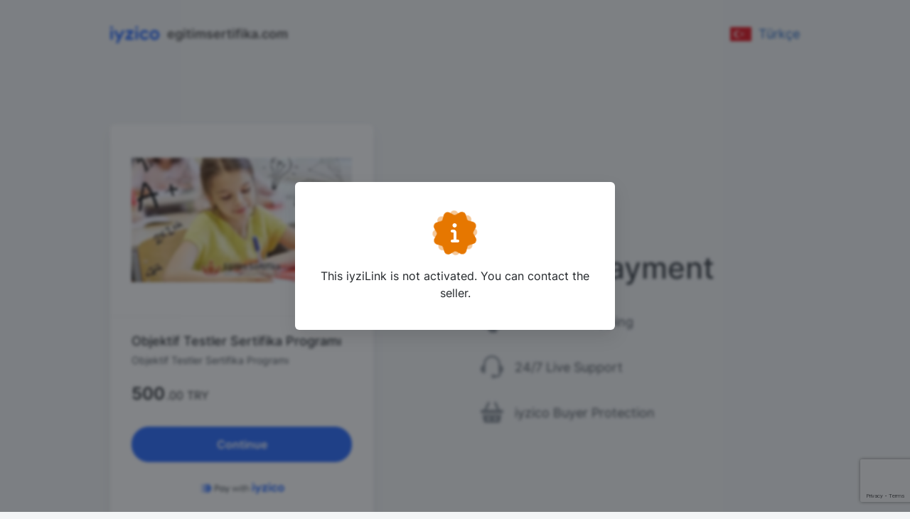

--- FILE ---
content_type: text/html
request_url: https://iyzi.link/AACQdg
body_size: 2170
content:
<!DOCTYPE html>
<html lang="en" translate="no">
  <head>
    <meta charset="utf-8" />
    <meta name="google" content="notranslate" />
<!--    <link rel="icon" href="%PUBLIC_URL%/favicon.ico" />-->
    <meta
      name="viewport"
      content="width=device-width, initial-scale=1, maximum-scale=1, user-scalable=no"
    />
    <meta
      http-equiv="Content-Security-Policy"
      content="
        default-src 'self' 'unsafe-eval' *.iyzipay.com *.sentry.io *.iyzico.com *.googleapis.com *.gstatic.com *.googletagmanager.com *.domdog.io *.google.com;
        style-src 'self' 'unsafe-inline' *.iyzipay.com;
        img-src 'self' data: *.iyzipay.com *.iyzi.link *.googleapis.com *.gstatic.com *.googletagmanager.com *.google.com *.google.com.tr;
        worker-src 'self' blob:;"
      />
    <script src="https://cdn.iyzipay.com/plugins/agent.js" ></script>
    <meta name="theme-color" content="#000000" />
    <meta name="twitter:card" value="summary" />
    <meta property="og:title" content="iyziLink" />
    <meta property="og:type" content="article" />
    <meta property="og:url" content="/" />
    <meta name="robots" content="noindex" />
<!--    <link rel="apple-touch-icon" href="%PUBLIC_URL%/logo192.png" />-->
    <!--
      manifest.json provides metadata used when your web app is installed on a
      user's mobile device or desktop. See https://developers.google.com/web/fundamentals/web-app-manifest/
    -->
<!--    <link rel="manifest" href="%PUBLIC_URL%/manifest.json" />-->
    <!--
      Notice the use of %PUBLIC_URL% in the tags above.
      It will be replaced with the URL of the `public` folder during the build.
      Only files inside the `public` folder can be referenced from the HTML.

      Unlike "/favicon.ico" or "favicon.ico", "%PUBLIC_URL%/favicon.ico" will
      work correctly both with client-side routing and a non-root public URL.
      Learn how to configure a non-root public URL by running `npm run build`.
    -->
    <title>iyzilink Odeme Formu</title>
    <script src="https://maps.googleapis.com/maps/api/js?libraries=places&key=AIzaSyC3k_xTgkbuMhSHgv0AmQgU2PnG-CaXVGw"></script>
    <script type="module" crossorigin src="/static/js/main.DSjwDytL.js"></script>
    <link rel="modulepreload" crossorigin href="/static/js/DJbxg8aC.js">
    <link rel="stylesheet" crossorigin href="/static/css/main.BM-ImWOI.css">
  <script>NS_CSM_td=271421953;NS_CSM_pd=275116669;NS_CSM_u="/clm10";NS_CSM_col="AAAAAAVstCzkbLODTDgOHCa4CPW1MFOeg3C5vyhJCwO1UR7HN5LOQSZOyHASS+ZHKQah9En/vzzwqlzZYuO2Jouz6Y1C";</script><script type="text/javascript">function sendTimingInfoInit(){setTimeout(sendTimingInfo,0)}function sendTimingInfo(){var wp=window.performance;if(wp){var c1,c2,t;c1=wp.timing;if(c1){var cm={};cm.ns=c1.navigationStart;if((t=c1.unloadEventStart)>0)cm.us=t;if((t=c1.unloadEventEnd)>0)cm.ue=t;if((t=c1.redirectStart)>0)cm.rs=t;if((t=c1.redirectEnd)>0)cm.re=t;cm.fs=c1.fetchStart;cm.dls=c1.domainLookupStart;cm.dle=c1.domainLookupEnd;cm.cs=c1.connectStart;cm.ce=c1.connectEnd;if((t=c1.secureConnectionStart)>0)cm.scs=t;cm.rqs=c1.requestStart;cm.rss=c1.responseStart;cm.rse=c1.responseEnd;cm.dl=c1.domLoading;cm.di=c1.domInteractive;cm.dcls=c1.domContentLoadedEventStart;cm.dcle=c1.domContentLoadedEventEnd;cm.dc=c1.domComplete;if((t=c1.loadEventStart)>0)cm.ls=t;if((t=c1.loadEventEnd)>0)cm.le=t;cm.tid=NS_CSM_td;cm.pid=NS_CSM_pd;cm.ac=NS_CSM_col;var xhttp=new XMLHttpRequest();if(xhttp){var JSON=JSON||{};JSON.stringify=JSON.stringify||function(ob){var t=typeof(ob);if(t!="object"||ob===null){if(t=="string")ob='"'+ob+'"';return String(ob);}else{var n,v,json=[],arr=(ob&&ob.constructor==Array);for(n in ob){v=ob[n];t=typeof(v);if(t=="string")v='"'+v+'"';else if(t=="object"&&v!==null)v=JSON.stringify(v);json.push((arr?"":'"'+n+'":')+String(v));}return(arr?"[":"{")+String(json)+(arr?"]":"}");}};xhttp.open("POST",NS_CSM_u,true);xhttp.send(JSON.stringify(cm));}}}}if(window.addEventListener)window.addEventListener("load",sendTimingInfoInit,false);else if(window.attachEvent)window.attachEvent("onload",sendTimingInfoInit);else window.onload=sendTimingInfoInit;</script></head>
  <body>
    <noscript>You need to enable JavaScript to run this app.</noscript>
    <div id="root"></div>
    <!--
      This HTML file is a template.
      If you open it directly in the browser, you will see an empty page.

      You can add webfonts, meta tags, or analytics to this file.
      The build step will place the bundled scripts into the <body> tag.

      To begin the development, run `npm start` or `yarn start`.
      To create a production bundle, use `npm run build` or `yarn build`.
    -->
  </body>
</html>

--- FILE ---
content_type: text/html; charset=utf-8
request_url: https://www.google.com/recaptcha/enterprise/anchor?ar=1&k=6LelbPklAAAAAGQqK6Kxa73YbNu9rKeC01lqicWb&co=aHR0cHM6Ly9peXppLmxpbms6NDQz&hl=en&v=PoyoqOPhxBO7pBk68S4YbpHZ&size=invisible&anchor-ms=20000&execute-ms=30000&cb=fi0fshwna0jj
body_size: 48616
content:
<!DOCTYPE HTML><html dir="ltr" lang="en"><head><meta http-equiv="Content-Type" content="text/html; charset=UTF-8">
<meta http-equiv="X-UA-Compatible" content="IE=edge">
<title>reCAPTCHA</title>
<style type="text/css">
/* cyrillic-ext */
@font-face {
  font-family: 'Roboto';
  font-style: normal;
  font-weight: 400;
  font-stretch: 100%;
  src: url(//fonts.gstatic.com/s/roboto/v48/KFO7CnqEu92Fr1ME7kSn66aGLdTylUAMa3GUBHMdazTgWw.woff2) format('woff2');
  unicode-range: U+0460-052F, U+1C80-1C8A, U+20B4, U+2DE0-2DFF, U+A640-A69F, U+FE2E-FE2F;
}
/* cyrillic */
@font-face {
  font-family: 'Roboto';
  font-style: normal;
  font-weight: 400;
  font-stretch: 100%;
  src: url(//fonts.gstatic.com/s/roboto/v48/KFO7CnqEu92Fr1ME7kSn66aGLdTylUAMa3iUBHMdazTgWw.woff2) format('woff2');
  unicode-range: U+0301, U+0400-045F, U+0490-0491, U+04B0-04B1, U+2116;
}
/* greek-ext */
@font-face {
  font-family: 'Roboto';
  font-style: normal;
  font-weight: 400;
  font-stretch: 100%;
  src: url(//fonts.gstatic.com/s/roboto/v48/KFO7CnqEu92Fr1ME7kSn66aGLdTylUAMa3CUBHMdazTgWw.woff2) format('woff2');
  unicode-range: U+1F00-1FFF;
}
/* greek */
@font-face {
  font-family: 'Roboto';
  font-style: normal;
  font-weight: 400;
  font-stretch: 100%;
  src: url(//fonts.gstatic.com/s/roboto/v48/KFO7CnqEu92Fr1ME7kSn66aGLdTylUAMa3-UBHMdazTgWw.woff2) format('woff2');
  unicode-range: U+0370-0377, U+037A-037F, U+0384-038A, U+038C, U+038E-03A1, U+03A3-03FF;
}
/* math */
@font-face {
  font-family: 'Roboto';
  font-style: normal;
  font-weight: 400;
  font-stretch: 100%;
  src: url(//fonts.gstatic.com/s/roboto/v48/KFO7CnqEu92Fr1ME7kSn66aGLdTylUAMawCUBHMdazTgWw.woff2) format('woff2');
  unicode-range: U+0302-0303, U+0305, U+0307-0308, U+0310, U+0312, U+0315, U+031A, U+0326-0327, U+032C, U+032F-0330, U+0332-0333, U+0338, U+033A, U+0346, U+034D, U+0391-03A1, U+03A3-03A9, U+03B1-03C9, U+03D1, U+03D5-03D6, U+03F0-03F1, U+03F4-03F5, U+2016-2017, U+2034-2038, U+203C, U+2040, U+2043, U+2047, U+2050, U+2057, U+205F, U+2070-2071, U+2074-208E, U+2090-209C, U+20D0-20DC, U+20E1, U+20E5-20EF, U+2100-2112, U+2114-2115, U+2117-2121, U+2123-214F, U+2190, U+2192, U+2194-21AE, U+21B0-21E5, U+21F1-21F2, U+21F4-2211, U+2213-2214, U+2216-22FF, U+2308-230B, U+2310, U+2319, U+231C-2321, U+2336-237A, U+237C, U+2395, U+239B-23B7, U+23D0, U+23DC-23E1, U+2474-2475, U+25AF, U+25B3, U+25B7, U+25BD, U+25C1, U+25CA, U+25CC, U+25FB, U+266D-266F, U+27C0-27FF, U+2900-2AFF, U+2B0E-2B11, U+2B30-2B4C, U+2BFE, U+3030, U+FF5B, U+FF5D, U+1D400-1D7FF, U+1EE00-1EEFF;
}
/* symbols */
@font-face {
  font-family: 'Roboto';
  font-style: normal;
  font-weight: 400;
  font-stretch: 100%;
  src: url(//fonts.gstatic.com/s/roboto/v48/KFO7CnqEu92Fr1ME7kSn66aGLdTylUAMaxKUBHMdazTgWw.woff2) format('woff2');
  unicode-range: U+0001-000C, U+000E-001F, U+007F-009F, U+20DD-20E0, U+20E2-20E4, U+2150-218F, U+2190, U+2192, U+2194-2199, U+21AF, U+21E6-21F0, U+21F3, U+2218-2219, U+2299, U+22C4-22C6, U+2300-243F, U+2440-244A, U+2460-24FF, U+25A0-27BF, U+2800-28FF, U+2921-2922, U+2981, U+29BF, U+29EB, U+2B00-2BFF, U+4DC0-4DFF, U+FFF9-FFFB, U+10140-1018E, U+10190-1019C, U+101A0, U+101D0-101FD, U+102E0-102FB, U+10E60-10E7E, U+1D2C0-1D2D3, U+1D2E0-1D37F, U+1F000-1F0FF, U+1F100-1F1AD, U+1F1E6-1F1FF, U+1F30D-1F30F, U+1F315, U+1F31C, U+1F31E, U+1F320-1F32C, U+1F336, U+1F378, U+1F37D, U+1F382, U+1F393-1F39F, U+1F3A7-1F3A8, U+1F3AC-1F3AF, U+1F3C2, U+1F3C4-1F3C6, U+1F3CA-1F3CE, U+1F3D4-1F3E0, U+1F3ED, U+1F3F1-1F3F3, U+1F3F5-1F3F7, U+1F408, U+1F415, U+1F41F, U+1F426, U+1F43F, U+1F441-1F442, U+1F444, U+1F446-1F449, U+1F44C-1F44E, U+1F453, U+1F46A, U+1F47D, U+1F4A3, U+1F4B0, U+1F4B3, U+1F4B9, U+1F4BB, U+1F4BF, U+1F4C8-1F4CB, U+1F4D6, U+1F4DA, U+1F4DF, U+1F4E3-1F4E6, U+1F4EA-1F4ED, U+1F4F7, U+1F4F9-1F4FB, U+1F4FD-1F4FE, U+1F503, U+1F507-1F50B, U+1F50D, U+1F512-1F513, U+1F53E-1F54A, U+1F54F-1F5FA, U+1F610, U+1F650-1F67F, U+1F687, U+1F68D, U+1F691, U+1F694, U+1F698, U+1F6AD, U+1F6B2, U+1F6B9-1F6BA, U+1F6BC, U+1F6C6-1F6CF, U+1F6D3-1F6D7, U+1F6E0-1F6EA, U+1F6F0-1F6F3, U+1F6F7-1F6FC, U+1F700-1F7FF, U+1F800-1F80B, U+1F810-1F847, U+1F850-1F859, U+1F860-1F887, U+1F890-1F8AD, U+1F8B0-1F8BB, U+1F8C0-1F8C1, U+1F900-1F90B, U+1F93B, U+1F946, U+1F984, U+1F996, U+1F9E9, U+1FA00-1FA6F, U+1FA70-1FA7C, U+1FA80-1FA89, U+1FA8F-1FAC6, U+1FACE-1FADC, U+1FADF-1FAE9, U+1FAF0-1FAF8, U+1FB00-1FBFF;
}
/* vietnamese */
@font-face {
  font-family: 'Roboto';
  font-style: normal;
  font-weight: 400;
  font-stretch: 100%;
  src: url(//fonts.gstatic.com/s/roboto/v48/KFO7CnqEu92Fr1ME7kSn66aGLdTylUAMa3OUBHMdazTgWw.woff2) format('woff2');
  unicode-range: U+0102-0103, U+0110-0111, U+0128-0129, U+0168-0169, U+01A0-01A1, U+01AF-01B0, U+0300-0301, U+0303-0304, U+0308-0309, U+0323, U+0329, U+1EA0-1EF9, U+20AB;
}
/* latin-ext */
@font-face {
  font-family: 'Roboto';
  font-style: normal;
  font-weight: 400;
  font-stretch: 100%;
  src: url(//fonts.gstatic.com/s/roboto/v48/KFO7CnqEu92Fr1ME7kSn66aGLdTylUAMa3KUBHMdazTgWw.woff2) format('woff2');
  unicode-range: U+0100-02BA, U+02BD-02C5, U+02C7-02CC, U+02CE-02D7, U+02DD-02FF, U+0304, U+0308, U+0329, U+1D00-1DBF, U+1E00-1E9F, U+1EF2-1EFF, U+2020, U+20A0-20AB, U+20AD-20C0, U+2113, U+2C60-2C7F, U+A720-A7FF;
}
/* latin */
@font-face {
  font-family: 'Roboto';
  font-style: normal;
  font-weight: 400;
  font-stretch: 100%;
  src: url(//fonts.gstatic.com/s/roboto/v48/KFO7CnqEu92Fr1ME7kSn66aGLdTylUAMa3yUBHMdazQ.woff2) format('woff2');
  unicode-range: U+0000-00FF, U+0131, U+0152-0153, U+02BB-02BC, U+02C6, U+02DA, U+02DC, U+0304, U+0308, U+0329, U+2000-206F, U+20AC, U+2122, U+2191, U+2193, U+2212, U+2215, U+FEFF, U+FFFD;
}
/* cyrillic-ext */
@font-face {
  font-family: 'Roboto';
  font-style: normal;
  font-weight: 500;
  font-stretch: 100%;
  src: url(//fonts.gstatic.com/s/roboto/v48/KFO7CnqEu92Fr1ME7kSn66aGLdTylUAMa3GUBHMdazTgWw.woff2) format('woff2');
  unicode-range: U+0460-052F, U+1C80-1C8A, U+20B4, U+2DE0-2DFF, U+A640-A69F, U+FE2E-FE2F;
}
/* cyrillic */
@font-face {
  font-family: 'Roboto';
  font-style: normal;
  font-weight: 500;
  font-stretch: 100%;
  src: url(//fonts.gstatic.com/s/roboto/v48/KFO7CnqEu92Fr1ME7kSn66aGLdTylUAMa3iUBHMdazTgWw.woff2) format('woff2');
  unicode-range: U+0301, U+0400-045F, U+0490-0491, U+04B0-04B1, U+2116;
}
/* greek-ext */
@font-face {
  font-family: 'Roboto';
  font-style: normal;
  font-weight: 500;
  font-stretch: 100%;
  src: url(//fonts.gstatic.com/s/roboto/v48/KFO7CnqEu92Fr1ME7kSn66aGLdTylUAMa3CUBHMdazTgWw.woff2) format('woff2');
  unicode-range: U+1F00-1FFF;
}
/* greek */
@font-face {
  font-family: 'Roboto';
  font-style: normal;
  font-weight: 500;
  font-stretch: 100%;
  src: url(//fonts.gstatic.com/s/roboto/v48/KFO7CnqEu92Fr1ME7kSn66aGLdTylUAMa3-UBHMdazTgWw.woff2) format('woff2');
  unicode-range: U+0370-0377, U+037A-037F, U+0384-038A, U+038C, U+038E-03A1, U+03A3-03FF;
}
/* math */
@font-face {
  font-family: 'Roboto';
  font-style: normal;
  font-weight: 500;
  font-stretch: 100%;
  src: url(//fonts.gstatic.com/s/roboto/v48/KFO7CnqEu92Fr1ME7kSn66aGLdTylUAMawCUBHMdazTgWw.woff2) format('woff2');
  unicode-range: U+0302-0303, U+0305, U+0307-0308, U+0310, U+0312, U+0315, U+031A, U+0326-0327, U+032C, U+032F-0330, U+0332-0333, U+0338, U+033A, U+0346, U+034D, U+0391-03A1, U+03A3-03A9, U+03B1-03C9, U+03D1, U+03D5-03D6, U+03F0-03F1, U+03F4-03F5, U+2016-2017, U+2034-2038, U+203C, U+2040, U+2043, U+2047, U+2050, U+2057, U+205F, U+2070-2071, U+2074-208E, U+2090-209C, U+20D0-20DC, U+20E1, U+20E5-20EF, U+2100-2112, U+2114-2115, U+2117-2121, U+2123-214F, U+2190, U+2192, U+2194-21AE, U+21B0-21E5, U+21F1-21F2, U+21F4-2211, U+2213-2214, U+2216-22FF, U+2308-230B, U+2310, U+2319, U+231C-2321, U+2336-237A, U+237C, U+2395, U+239B-23B7, U+23D0, U+23DC-23E1, U+2474-2475, U+25AF, U+25B3, U+25B7, U+25BD, U+25C1, U+25CA, U+25CC, U+25FB, U+266D-266F, U+27C0-27FF, U+2900-2AFF, U+2B0E-2B11, U+2B30-2B4C, U+2BFE, U+3030, U+FF5B, U+FF5D, U+1D400-1D7FF, U+1EE00-1EEFF;
}
/* symbols */
@font-face {
  font-family: 'Roboto';
  font-style: normal;
  font-weight: 500;
  font-stretch: 100%;
  src: url(//fonts.gstatic.com/s/roboto/v48/KFO7CnqEu92Fr1ME7kSn66aGLdTylUAMaxKUBHMdazTgWw.woff2) format('woff2');
  unicode-range: U+0001-000C, U+000E-001F, U+007F-009F, U+20DD-20E0, U+20E2-20E4, U+2150-218F, U+2190, U+2192, U+2194-2199, U+21AF, U+21E6-21F0, U+21F3, U+2218-2219, U+2299, U+22C4-22C6, U+2300-243F, U+2440-244A, U+2460-24FF, U+25A0-27BF, U+2800-28FF, U+2921-2922, U+2981, U+29BF, U+29EB, U+2B00-2BFF, U+4DC0-4DFF, U+FFF9-FFFB, U+10140-1018E, U+10190-1019C, U+101A0, U+101D0-101FD, U+102E0-102FB, U+10E60-10E7E, U+1D2C0-1D2D3, U+1D2E0-1D37F, U+1F000-1F0FF, U+1F100-1F1AD, U+1F1E6-1F1FF, U+1F30D-1F30F, U+1F315, U+1F31C, U+1F31E, U+1F320-1F32C, U+1F336, U+1F378, U+1F37D, U+1F382, U+1F393-1F39F, U+1F3A7-1F3A8, U+1F3AC-1F3AF, U+1F3C2, U+1F3C4-1F3C6, U+1F3CA-1F3CE, U+1F3D4-1F3E0, U+1F3ED, U+1F3F1-1F3F3, U+1F3F5-1F3F7, U+1F408, U+1F415, U+1F41F, U+1F426, U+1F43F, U+1F441-1F442, U+1F444, U+1F446-1F449, U+1F44C-1F44E, U+1F453, U+1F46A, U+1F47D, U+1F4A3, U+1F4B0, U+1F4B3, U+1F4B9, U+1F4BB, U+1F4BF, U+1F4C8-1F4CB, U+1F4D6, U+1F4DA, U+1F4DF, U+1F4E3-1F4E6, U+1F4EA-1F4ED, U+1F4F7, U+1F4F9-1F4FB, U+1F4FD-1F4FE, U+1F503, U+1F507-1F50B, U+1F50D, U+1F512-1F513, U+1F53E-1F54A, U+1F54F-1F5FA, U+1F610, U+1F650-1F67F, U+1F687, U+1F68D, U+1F691, U+1F694, U+1F698, U+1F6AD, U+1F6B2, U+1F6B9-1F6BA, U+1F6BC, U+1F6C6-1F6CF, U+1F6D3-1F6D7, U+1F6E0-1F6EA, U+1F6F0-1F6F3, U+1F6F7-1F6FC, U+1F700-1F7FF, U+1F800-1F80B, U+1F810-1F847, U+1F850-1F859, U+1F860-1F887, U+1F890-1F8AD, U+1F8B0-1F8BB, U+1F8C0-1F8C1, U+1F900-1F90B, U+1F93B, U+1F946, U+1F984, U+1F996, U+1F9E9, U+1FA00-1FA6F, U+1FA70-1FA7C, U+1FA80-1FA89, U+1FA8F-1FAC6, U+1FACE-1FADC, U+1FADF-1FAE9, U+1FAF0-1FAF8, U+1FB00-1FBFF;
}
/* vietnamese */
@font-face {
  font-family: 'Roboto';
  font-style: normal;
  font-weight: 500;
  font-stretch: 100%;
  src: url(//fonts.gstatic.com/s/roboto/v48/KFO7CnqEu92Fr1ME7kSn66aGLdTylUAMa3OUBHMdazTgWw.woff2) format('woff2');
  unicode-range: U+0102-0103, U+0110-0111, U+0128-0129, U+0168-0169, U+01A0-01A1, U+01AF-01B0, U+0300-0301, U+0303-0304, U+0308-0309, U+0323, U+0329, U+1EA0-1EF9, U+20AB;
}
/* latin-ext */
@font-face {
  font-family: 'Roboto';
  font-style: normal;
  font-weight: 500;
  font-stretch: 100%;
  src: url(//fonts.gstatic.com/s/roboto/v48/KFO7CnqEu92Fr1ME7kSn66aGLdTylUAMa3KUBHMdazTgWw.woff2) format('woff2');
  unicode-range: U+0100-02BA, U+02BD-02C5, U+02C7-02CC, U+02CE-02D7, U+02DD-02FF, U+0304, U+0308, U+0329, U+1D00-1DBF, U+1E00-1E9F, U+1EF2-1EFF, U+2020, U+20A0-20AB, U+20AD-20C0, U+2113, U+2C60-2C7F, U+A720-A7FF;
}
/* latin */
@font-face {
  font-family: 'Roboto';
  font-style: normal;
  font-weight: 500;
  font-stretch: 100%;
  src: url(//fonts.gstatic.com/s/roboto/v48/KFO7CnqEu92Fr1ME7kSn66aGLdTylUAMa3yUBHMdazQ.woff2) format('woff2');
  unicode-range: U+0000-00FF, U+0131, U+0152-0153, U+02BB-02BC, U+02C6, U+02DA, U+02DC, U+0304, U+0308, U+0329, U+2000-206F, U+20AC, U+2122, U+2191, U+2193, U+2212, U+2215, U+FEFF, U+FFFD;
}
/* cyrillic-ext */
@font-face {
  font-family: 'Roboto';
  font-style: normal;
  font-weight: 900;
  font-stretch: 100%;
  src: url(//fonts.gstatic.com/s/roboto/v48/KFO7CnqEu92Fr1ME7kSn66aGLdTylUAMa3GUBHMdazTgWw.woff2) format('woff2');
  unicode-range: U+0460-052F, U+1C80-1C8A, U+20B4, U+2DE0-2DFF, U+A640-A69F, U+FE2E-FE2F;
}
/* cyrillic */
@font-face {
  font-family: 'Roboto';
  font-style: normal;
  font-weight: 900;
  font-stretch: 100%;
  src: url(//fonts.gstatic.com/s/roboto/v48/KFO7CnqEu92Fr1ME7kSn66aGLdTylUAMa3iUBHMdazTgWw.woff2) format('woff2');
  unicode-range: U+0301, U+0400-045F, U+0490-0491, U+04B0-04B1, U+2116;
}
/* greek-ext */
@font-face {
  font-family: 'Roboto';
  font-style: normal;
  font-weight: 900;
  font-stretch: 100%;
  src: url(//fonts.gstatic.com/s/roboto/v48/KFO7CnqEu92Fr1ME7kSn66aGLdTylUAMa3CUBHMdazTgWw.woff2) format('woff2');
  unicode-range: U+1F00-1FFF;
}
/* greek */
@font-face {
  font-family: 'Roboto';
  font-style: normal;
  font-weight: 900;
  font-stretch: 100%;
  src: url(//fonts.gstatic.com/s/roboto/v48/KFO7CnqEu92Fr1ME7kSn66aGLdTylUAMa3-UBHMdazTgWw.woff2) format('woff2');
  unicode-range: U+0370-0377, U+037A-037F, U+0384-038A, U+038C, U+038E-03A1, U+03A3-03FF;
}
/* math */
@font-face {
  font-family: 'Roboto';
  font-style: normal;
  font-weight: 900;
  font-stretch: 100%;
  src: url(//fonts.gstatic.com/s/roboto/v48/KFO7CnqEu92Fr1ME7kSn66aGLdTylUAMawCUBHMdazTgWw.woff2) format('woff2');
  unicode-range: U+0302-0303, U+0305, U+0307-0308, U+0310, U+0312, U+0315, U+031A, U+0326-0327, U+032C, U+032F-0330, U+0332-0333, U+0338, U+033A, U+0346, U+034D, U+0391-03A1, U+03A3-03A9, U+03B1-03C9, U+03D1, U+03D5-03D6, U+03F0-03F1, U+03F4-03F5, U+2016-2017, U+2034-2038, U+203C, U+2040, U+2043, U+2047, U+2050, U+2057, U+205F, U+2070-2071, U+2074-208E, U+2090-209C, U+20D0-20DC, U+20E1, U+20E5-20EF, U+2100-2112, U+2114-2115, U+2117-2121, U+2123-214F, U+2190, U+2192, U+2194-21AE, U+21B0-21E5, U+21F1-21F2, U+21F4-2211, U+2213-2214, U+2216-22FF, U+2308-230B, U+2310, U+2319, U+231C-2321, U+2336-237A, U+237C, U+2395, U+239B-23B7, U+23D0, U+23DC-23E1, U+2474-2475, U+25AF, U+25B3, U+25B7, U+25BD, U+25C1, U+25CA, U+25CC, U+25FB, U+266D-266F, U+27C0-27FF, U+2900-2AFF, U+2B0E-2B11, U+2B30-2B4C, U+2BFE, U+3030, U+FF5B, U+FF5D, U+1D400-1D7FF, U+1EE00-1EEFF;
}
/* symbols */
@font-face {
  font-family: 'Roboto';
  font-style: normal;
  font-weight: 900;
  font-stretch: 100%;
  src: url(//fonts.gstatic.com/s/roboto/v48/KFO7CnqEu92Fr1ME7kSn66aGLdTylUAMaxKUBHMdazTgWw.woff2) format('woff2');
  unicode-range: U+0001-000C, U+000E-001F, U+007F-009F, U+20DD-20E0, U+20E2-20E4, U+2150-218F, U+2190, U+2192, U+2194-2199, U+21AF, U+21E6-21F0, U+21F3, U+2218-2219, U+2299, U+22C4-22C6, U+2300-243F, U+2440-244A, U+2460-24FF, U+25A0-27BF, U+2800-28FF, U+2921-2922, U+2981, U+29BF, U+29EB, U+2B00-2BFF, U+4DC0-4DFF, U+FFF9-FFFB, U+10140-1018E, U+10190-1019C, U+101A0, U+101D0-101FD, U+102E0-102FB, U+10E60-10E7E, U+1D2C0-1D2D3, U+1D2E0-1D37F, U+1F000-1F0FF, U+1F100-1F1AD, U+1F1E6-1F1FF, U+1F30D-1F30F, U+1F315, U+1F31C, U+1F31E, U+1F320-1F32C, U+1F336, U+1F378, U+1F37D, U+1F382, U+1F393-1F39F, U+1F3A7-1F3A8, U+1F3AC-1F3AF, U+1F3C2, U+1F3C4-1F3C6, U+1F3CA-1F3CE, U+1F3D4-1F3E0, U+1F3ED, U+1F3F1-1F3F3, U+1F3F5-1F3F7, U+1F408, U+1F415, U+1F41F, U+1F426, U+1F43F, U+1F441-1F442, U+1F444, U+1F446-1F449, U+1F44C-1F44E, U+1F453, U+1F46A, U+1F47D, U+1F4A3, U+1F4B0, U+1F4B3, U+1F4B9, U+1F4BB, U+1F4BF, U+1F4C8-1F4CB, U+1F4D6, U+1F4DA, U+1F4DF, U+1F4E3-1F4E6, U+1F4EA-1F4ED, U+1F4F7, U+1F4F9-1F4FB, U+1F4FD-1F4FE, U+1F503, U+1F507-1F50B, U+1F50D, U+1F512-1F513, U+1F53E-1F54A, U+1F54F-1F5FA, U+1F610, U+1F650-1F67F, U+1F687, U+1F68D, U+1F691, U+1F694, U+1F698, U+1F6AD, U+1F6B2, U+1F6B9-1F6BA, U+1F6BC, U+1F6C6-1F6CF, U+1F6D3-1F6D7, U+1F6E0-1F6EA, U+1F6F0-1F6F3, U+1F6F7-1F6FC, U+1F700-1F7FF, U+1F800-1F80B, U+1F810-1F847, U+1F850-1F859, U+1F860-1F887, U+1F890-1F8AD, U+1F8B0-1F8BB, U+1F8C0-1F8C1, U+1F900-1F90B, U+1F93B, U+1F946, U+1F984, U+1F996, U+1F9E9, U+1FA00-1FA6F, U+1FA70-1FA7C, U+1FA80-1FA89, U+1FA8F-1FAC6, U+1FACE-1FADC, U+1FADF-1FAE9, U+1FAF0-1FAF8, U+1FB00-1FBFF;
}
/* vietnamese */
@font-face {
  font-family: 'Roboto';
  font-style: normal;
  font-weight: 900;
  font-stretch: 100%;
  src: url(//fonts.gstatic.com/s/roboto/v48/KFO7CnqEu92Fr1ME7kSn66aGLdTylUAMa3OUBHMdazTgWw.woff2) format('woff2');
  unicode-range: U+0102-0103, U+0110-0111, U+0128-0129, U+0168-0169, U+01A0-01A1, U+01AF-01B0, U+0300-0301, U+0303-0304, U+0308-0309, U+0323, U+0329, U+1EA0-1EF9, U+20AB;
}
/* latin-ext */
@font-face {
  font-family: 'Roboto';
  font-style: normal;
  font-weight: 900;
  font-stretch: 100%;
  src: url(//fonts.gstatic.com/s/roboto/v48/KFO7CnqEu92Fr1ME7kSn66aGLdTylUAMa3KUBHMdazTgWw.woff2) format('woff2');
  unicode-range: U+0100-02BA, U+02BD-02C5, U+02C7-02CC, U+02CE-02D7, U+02DD-02FF, U+0304, U+0308, U+0329, U+1D00-1DBF, U+1E00-1E9F, U+1EF2-1EFF, U+2020, U+20A0-20AB, U+20AD-20C0, U+2113, U+2C60-2C7F, U+A720-A7FF;
}
/* latin */
@font-face {
  font-family: 'Roboto';
  font-style: normal;
  font-weight: 900;
  font-stretch: 100%;
  src: url(//fonts.gstatic.com/s/roboto/v48/KFO7CnqEu92Fr1ME7kSn66aGLdTylUAMa3yUBHMdazQ.woff2) format('woff2');
  unicode-range: U+0000-00FF, U+0131, U+0152-0153, U+02BB-02BC, U+02C6, U+02DA, U+02DC, U+0304, U+0308, U+0329, U+2000-206F, U+20AC, U+2122, U+2191, U+2193, U+2212, U+2215, U+FEFF, U+FFFD;
}

</style>
<link rel="stylesheet" type="text/css" href="https://www.gstatic.com/recaptcha/releases/PoyoqOPhxBO7pBk68S4YbpHZ/styles__ltr.css">
<script nonce="cLrbvN8h557A4YN93moqmQ" type="text/javascript">window['__recaptcha_api'] = 'https://www.google.com/recaptcha/enterprise/';</script>
<script type="text/javascript" src="https://www.gstatic.com/recaptcha/releases/PoyoqOPhxBO7pBk68S4YbpHZ/recaptcha__en.js" nonce="cLrbvN8h557A4YN93moqmQ">
      
    </script></head>
<body><div id="rc-anchor-alert" class="rc-anchor-alert"></div>
<input type="hidden" id="recaptcha-token" value="[base64]">
<script type="text/javascript" nonce="cLrbvN8h557A4YN93moqmQ">
      recaptcha.anchor.Main.init("[\x22ainput\x22,[\x22bgdata\x22,\x22\x22,\[base64]/[base64]/[base64]/[base64]/[base64]/UltsKytdPUU6KEU8MjA0OD9SW2wrK109RT4+NnwxOTI6KChFJjY0NTEyKT09NTUyOTYmJk0rMTxjLmxlbmd0aCYmKGMuY2hhckNvZGVBdChNKzEpJjY0NTEyKT09NTYzMjA/[base64]/[base64]/[base64]/[base64]/[base64]/[base64]/[base64]\x22,\[base64]\\u003d\\u003d\x22,\[base64]/[base64]/DnlVNYcKzw5nDmMO1BcK4w551G0EpHcO/wp/CoRTDpD7CgsOCeUN2wrQNwpZUZ8KsehDCmMOOw77CoDvCp0pYw5nDjknDuB7CgRVpwqHDr8OowoU8w6kFXMKiKGrCl8KQAMOhwqjDkwkQwr/DoMKBARIcRMOhA0wNQMOkdXXDl8K3w7HDrGtCDwoOw73CgMOZw4RjwrPDnlrClSh/w7zCkyNQwrg1TCUlU0XCk8K/w6DCv8Kuw7ITDDHCpxxqwolhKcKLc8K1wpjCuhQFSirCi27DjHcJw6kIw5nDqCtcYntRBcKaw4pMw6xSwrIYw5rDrSDCrSzClsKKwq/DjAI/ZsKrwoHDjxkcbMO7w47DlcKXw6vDomjCgVNUZcOPFcKnH8Kbw4fDn8KKHxl4woTCpsO/[base64]/[base64]/DkGR5d8KFN1DDhGDCkX3DhggdDMK0HsKdw4PDpsKWw6jDiMKVa8KGw4LCuUXDv0nDrSR/w6JHw5BIwrxOD8Kywp7DjsOFCcKcwrTChBXDicKyNMObwqbClMOFw6jCssKswrV/wrgSw7NBWCTDgQTDsGULXcKIDcKNXcKXw57DrDJUw4YGSzzCtzY5w4IlCCrDqMKhwrrDmcKdw4/Dnyxrw5/Ck8O3GMOQw5NWw4AgNMK9w5EuMcKHw4bDkWzCpcKiw6fDjSQcBsK9wr5WMRrDlsK4DULDtMKCQ2IuWhzDp3jCnm1ow5orecK7YcOFw7/CssKhOnPDlsOswqHDv8KUw7dew6RVR8K1wo/CpsK2wpvDnlbCt8OePBp9EkDDnMOmw6EpOSNLwoLDtlQrYsKIw4xNZcKmehTDohfCiTvDrFcZVADDg8OLw6NpLcOcAm/CmMK8EVZPwpHDoMKmwqDDgmTDpVVSw4cKTMK9OsOHdDgUwpjCiAPDgsOQcmzDsF1WwqHDv8KswqBRJMOuVUvCj8KQfWjDrVpqRsO+eMKswozDmcK/[base64]/B8OrRR7CkkHDsMO1wprDkjrDkcKTwqF5KhvDrjJDwqR2GcOVw4kswp5hHmzDuMO3HcOZwphhWywnw7DCoMOhCy7Ct8Oew4fDr33DisKcNlM5wr1sw4c0UcOmwodzcXLChTB/w7EsZcO0V2XClQXChg/CrWNCL8KQOMKhYMODHMO2U8OPw4NcL11mGxfCgcOISh/DksK+w4PDkD3CjcOAw6FWeS/Dh0bCgHllwqEqXsKKa8OJwpNPeXc1ccOnwoJ4D8KQezHDkA/DnDceVy8CbMKSwrdeUsKXwoNlwp5Hw4LCsnJZwo51WDXDssODW8O4OSrDsztKAGXDlWPCqsOzecOvHQAVVX/Ds8ONwp3DjwrCvQAdwo/CkRjDg8K9w4bDu8O8FsO0w7vDhMKPZDceFMKYw7fDv0hSw7TDpXPDtcKycXbCtmAWdzwtw4XChQjChsKlwrvCiXttw5Z6w5N/woNhelnDvVTDmMK4woXDncKXbMKcQ15eaBXDvsKzHErDulExw5jCi0odwosuAWI7RyNTw6PCgcKsPFYuwp/[base64]/CncOHc8KTwrxywonDucOawr7CvsOGTizCiVnClsO3w6kVwprCqcK8PjMDBXJKwq7CqWdoEgbCuHVow4TDr8Kfw78JW8KOw4ccwpcAwoIzTXPCvcKTwqApbsKDwrFxWsKAwrw8wp/CoAg7IsKIwr/DlcO2w5pgw6zDqhjDv1E4JSgYdU3DncKFw4B1XVgCw7PDkMKWw5/Cr2TCgMOPWWMgw6nCgmAyA8KawpjDk8O+X8O1LMOowoDCpHFcFlvDkFzDg8OMwrnCk33Cs8OLLBXCucKCw4oCRCrCi1PDlV7DvCzCm3IZw6vDnzlDVAVGQMKpUEcZcwLDjcK8WUZVRsO/R8K4wrxGw4lfTsKKZGxow7PCs8Krbz3DtcKXKcKBw61MwrUKVQtiwqDCuTvDvDNqw5dBw4odKcOWwqNZNQzCnsOEc2Fsw5nDrsKgw5jDgMO2w7XDr1TDmU7Cj1LDpzbDusKMRUjCjlg1QsKTw5Bsw57Cu27DucOVZVjDlUPDm8OyYsK3GMKYwpvDkXB/w6UcwoFaG8O2wqlUwqzCokbDiMKtT03Ctwl2WsOQDVrDhQo4RlxHX8KAwqrCoMOnw4UgLV3CrMKnTTtvw7A8FXzDr0vCk8KbH8OqUsKyZ8Kyw6rDiQ3DuVfCncOQw6Rdw7NXOsKlwpXCkQDDm2jDplXDo3zClCrCm0/DqggHZ3PDqA0ubUR9MsKwbi7Cn8O5w73DpsONwoZNwocXw7zCqRfCjnB0csKrYhU0Kh7CicOnKCvDrMOOwpPDoTBfEgXCkMKxwqZ6fsKawpIlwporOMOORgkDEsOZw7Ivb2Z6wq8QTcOww68AwpVmEcOYZg/Di8OlwrUAw5HCssOTCsKswoZjZcKsaXXDl3/[base64]/[base64]/dMKBwodpYBLCqU/Cq1Q0wqJ1ASfCh8KOwp3DtQwHGS1NwoZuwoxVwqNsGR/[base64]/JcKHw5YcPFwAdUvDnkLDi1snw67CulfDhcOOJmVIVMK1wqHDkwTCuh09EzHDp8OXwr48wpZ/PcKfw7vDmMKYwqzDvcOlwqHCp8KmKMKBwpvCnX7DvMKwwqIXUsKDCXd+wo7CusO9w4/[base64]/DnMK0Oh1cZ8KBw6BoZsKgw6fCiHVmEn9HDcOLZMKQw4rDhcOVwoJRw4XDkjbCu8KNwrMOwo4tw5YAHmbDpVdxw6XCij/[base64]/CnMOzw6vCjVTCjWI3DSp/[base64]/[base64]/LMOCw7HDvMOHdCTDhcK4wpbCocO9L8K6wonDu8OTw7JswpM+LyMbw4BOfnkpGA/DvnrDjsOYFsKZYMO6w5EIIsOJMsKSw5gmwpzCl8Kkw5nDghbDpcOEaMKxbh9AZlvDkcOxBMOWw4HDqcKrwoRYw7DDugwYAU/[base64]/Cq8K7w77DtAMNQTYkw4tAwqnCiMKYwo0HOMOowonChC91wpvDkXnDtiDDn8KPw4whwqgLSEZQwpBNNMKQwoYsT3fCjCHCo2ZawpFAwoVLM03DpTDDo8KQwp5LLMOFwrfCl8OmbS46w4l8ZTw9w5Y0HsKnw5ZDwq1hwpkCUsK/CsKgw6RrShp3CirCnBZIcFrDtsK5UMKce8OrIcKkKVYnw5MbWgXDjFfChcO6wojDpMOpwp1vNnHDnsOweVbDvAJWCgVPPMK2D8KMIMK/w43CihnDmcOXwoPDhGs1LA9Nw4jDv8KIKMOdasKbw7c9w4LCrcKqZsKdwpEhwo3DnDg3MAJ/w6nDhVJyEcOVwrIUwpjCn8OcdjkBOcKuOXbCqm7Di8KwDsKDOETCvsOZwr/ClR/CmsK/[base64]/CuMKQJcKkKcKJdsKxw5HCi8K0wrQjw4XDv2JXw6nDkDfCj3Nrw4UKIcORLh/Cn8OGwrTCscO/IcKtaMKRMHk8wrV9wqhUUMOWwpjDvzbDkgxca8KjI8K9wrLChsKtwoXCvsOBwofCm8KpT8OhYC4oEcK+CHXDp8OGw7UoRQ4XKlvDisK0w6HDvwlFwqdfw45RezTCt8Kww7DCgsOKw7xYKsKqw7PDskjDisKwSCAKw4fDlnA7RMOqw44AwqIeS8OdOA9oRxd/w7Z4w5jCgBYKwo3Cj8ObFEnDvsKMw6PCusOkwrjCt8KSwptMw4ECw6HDhEQCwqPDjVlGwqDDtsKhwrE/w5jCjgElwrPCsGTClsKkwo0Sw64kc8OoJQ9jwoXCgT3CnHfDllfDtw3CrcOacQR9wo8mwp7Cnz3Cp8Krw40cwo02AsK6wqrCicK6wrLCoj13wrPDpMOlGV0wwqvCiw0NREt3w5jCv2o7OGzCsQTCj2rDk8K9wqvClmHDkVXCjcK/f3IJwqPDmsKawonDkMOzV8KbwokdTyfDhxMfwqrDlgACe8KUQ8K7aR/ClcOnOcOhfMK7wo4Gw7jCgFrCtsK3UsOjU8ODw7t5JsOIwr8GwrrDhsOKazI9ccK8w6Q5XsKkcDjDhsO9wpJTbsKEw4zCniLDtSUawot3wotpdcObasKCFRvChgBiaMK6wpDDocKYw4vDkMKYw5fDnQ3Ch2fCpsKawo/CmcOFw5/ChjHCn8K5CMKeLFjDrcOyw6nDmMOxw67DhcO6woIOSsOJwqQkVBR5w7dywrpHVsKiw5DDpmnDqcKXw7DCn8OsO1dlwo09wpvDr8KIwrMKSsKnWUPCssOgwp7CtcKcworDjRzDtT7ClsOmw4LDpMOjwo0nwpFgPcKKw4QIwoJOTsOkwr8MRcKPw4ZHT8KdwqV4w780w4/ClCbDjRTCpTfCqMOgNcOFw7JYwq3CrMOHJMOZDj4VUMOqUBBrQMK9E8K4c8OYHcO0wqbDr2DDuMKJwoDChzHDvgh8aTHCpiUWw5FIw7A6wo/[base64]/Co8OsTS1jwpTDgcK3w54vw7TCrT0Ow7ICwq9hNQLClx4aw4LDicKtKMKqw5McBw12JRjDsMKfM2rCrcOyFWdcwr3CtG1Iw5PDp8ObVsOVw6/CtMO1UX4NJsOwwrcyXsOXSFInPsKdwqLCjcOdw6PCkMKmK8KFwpkoAsK6wo7Cmg/DrcOOYW7DtQMkwro6wp/[base64]/wq8CwqhcwpLDg8Kxw7xmO8KZeMKAwq3DryHCikXDnVR+ZRV/O3rCtsOPFsKrWTl9EkrClzVdNX4Ew4EhIEzDrBZNOCzCrnJ9wptpwqxGF8OwZsOswqHDq8OdbcKfw4NgJwIGOsKiwpPDsMOEwp5vw7Enw6rDgsKha8OkwroyFsK9w7kJwq7CgcKDwo8fJ8KwdcKgScO2w4MCw5FSwoAGw4jCpwZIw6/DusOdwqwGF8KfBhnChcKqSBnDlVLDvMOzwr7Dk3YkwrfChMKGVMOSa8KHwrx3SSBiw7/DmsKowoNTVhTDl8KjwrPDhlULw7nDgcOFemrDqsOxUDzDrsOvFDjCoFk4wpjCqyjDoUBXw4dLIsKmDW0lwoPCoMKXw4nCq8K2w4XDkHN8DMKDw5DCl8KaF1M+w77Dg2Frw6XDlEwKw7fDtsObTkzDtXLChsK5B0B9w6rCqsO0w7QHwpLCgMOYwoYvw6/CnMK3A0p/RRlebMKLw5nDp2kcw6ASO37CqMOxIMOTK8OkeSV0wprDsTMGwrXCqA3DlMK1w7URR8K4woIjZMK/McKsw7EQwoTDosKwRlPCosKCw7HCk8O+wpHCpsOAcQUbw7IAWXPCtMKUw6HCp8OLw6rCjMOuwpXCuQzDhlppwpPDuMK+MylDNgTDrCV9wrbClsKOwojDvHbDoMOow7Rnw57CuMKcw59UfsO1wofCqx/DpjfDilJ9fg3CjFw9bRt8wr9ldcOtWyM0bQvDkMOxw5Jyw6dSw5HDhx/DrkjDgsK9wqbCncKMwpYlLMOBVMOUdEEkN8O8w7vDqDJiGQnDiMKYagLCjMKjwqBzw57DszXDkFPCvGzChU/ClMOdTsKPVMOAH8KkIsKaDjMRw6AQwpFaQMOsB8OAKDw6wpvCpcKHwoPDoxR3w6wgw4/CvsKvwokpScKpw77Cui3CoH/[base64]/c8KRLC1oCWDCrDglRDLCq8KVwoTCpkLCqXjDtMORwqLCiibDgQTCosOmPcKPFMKRwq7CksOiAMKwZcOnw7jCnCHCoxfCgERtw6LDjsO3JzYGwqfDjgQuw7oWwrsxwqFMKFkJwoUyw5lRbyxod2nDjDfDncOMbmRYw74lHw/Dp3dlQsKPGsK1w7LDvXLCoMOvwoHCgMOnd8OfSibClyJgw7XDp1DDucOcw5g2worDvMKfEC/DmS8ewpzDhBtgRjPDosK6woYEw5rDkTdBZsKzw7puwpPDtMKpw7rDk10nw5LCs8KSwolZwp9gKcOKw7/DtMKkEcO1PsKvwqbChcKWw6JFw7zCvcKZw5Y2VcKqf8OXB8Osw5jCpErCuMO/KxLDkn7CkngCwoPDlsKEIcOgwq0TwpooMH49wo0GF8OBwpMbHXJ0wpciw6nDpX7CvcKpCEogw5HCig5IJMKzwqfDjsODw6fCiVTDjcOCcj5Lw6rDikRsYcO/wroQw5bCjcOMw5A/w5JNwrDDskxFR23CjsO3DhBTwr3CqsKpfkBwwqzDrzHCpSg7GEzCmkk6BDTCokrChjt1PW3CiMOpw6nCvQ3DokkfH8Okw79gDMOWwqsOw4TCtsOyHSN4w7nCim/[base64]/PEXDnsKxF8OnwqszX8KQJ8OEHMKFCXgPwq8TasO1NkzDsHXDpibCvcK1bDHCqQPCo8Ouw5TCmk7CqcOBw6obO0B6wrMzw6lFwpfDn8K+CcKiMMK9fDHCs8KtEcOQSU0RwrjDosKkw7jDkMK/wozCmMKzw5dlw5zCo8OpYsKxLcOaw4cRwqUVwo17FzDDksOaTMOSw78+w5hBwrkVEC19w7BFw5RbDcOeBGIdwobDn8OXwq/Dt8KZbl/[base64]/w41Mfi5KOwMOVsOhNcOLwr4+wpIUw65VaMOtUhFiFQslw5vDqS3Dn8OhDiwrVGQOwoPCoE1hSk5TD1/Dl1LCkDYiZwUDwqXDmE/CgTpZYW45C1gSPMKbw60dR1fCv8KCwqcMwqooQsKaJ8KmNQduBsK8w59Uw4h1woPCuMO1XsOZNXPDmcOtIMOlwr/CqyN2w5bDqxHCvBTCosOIw4fDpsONwo0Xw7MvBy0xwowHWA1/wqPDnMKFb8K3w53Ck8K4w7kkAsOsDhpWw40bA8K/wrgnw61cJ8KjwrJbw4AkwpfCvcO4HQTDnDHCq8Oaw5PCukhLBMO3w4rDtBk1F0fDl20gw4M8CsOqw5FCR2rDpsKhViI7w4JhcMOlw5jDl8K1W8KxScOxw7/DlcKIcSRJwp4nZsOLSsOdwpfDm2nDqsO1w5bCsCtMcMOYBj/CowFJw75qby4NwrXCvQhcw7/CosOcw7M/[base64]/[base64]/w5x6LlYgQ8KNwoQOcV3CsAh/P17Dsj0OKXBww5zDusK3DD1tw7tmw4NYwr/DkVjCssOkFGHCmMOnw4RhwoQxw6Ugw63CvBBdGMKzXsKCwp94wo4jI8O1FCwMAXbCmjLDiMKIwrjDqVdZw5DCkF/ChcKbLmnCucO8JsOXwo8fR2PCgmURbGLDnsK0OMO8wq4mwotSAyVUw7XCpsOZKsKfwphWwqXDusKhTsOOViYKwoZzdsKLwovChwrCn8O5b8ORSiTDuXlVAsOhwrU7w5DCncOpEFJ+C3lgwrt7wrwREcK1w5g8woXDlmJkwonCigx/woHCnRRRSsOjw6DDn8KGw4nDgQ1lLXHCgcOGcDR6fcK/fDvClWrCjsOUdWXCiCEnOHzDlzzClMOXwpzDssOCCEbCiiYxwqDDvz4EworClMKmwqBNw7/Duwl4fAjDhsOUw4JZKcKQwoPDrlTDg8OcZBrChU5qwr/CgsKQwrpjwroDM8ObJXFXXMKuwoIUQ8OLesKgwq/CscKzwqzDjxVpZcKXd8KbAyrCvX8SwrRNwrdYWMOPwrLDnwLCuFgpQ8KpD8O+wqkVODU6Bgp3Y8KawqzDkyzCi8K1w47CmTYneh01eEtYw5kywp/DhTNIwqLDnzrCkErDj8OBDMOXFMKswoQaewDDm8OyIg3ChsKDwoXDlk/CskQSwqzCihEkwqDDoxTDpMOAw6NswrDDscONw6tDwpYSwoEOw6xqL8K4MMKFCUPDhcOlKBwNIsKGw5QLw4XDs0nCiB94w6fCqcOWwrhHCcO6ISTDjsKuB8OianPCrHjCocOIVyRwXwvDrsOXXVTCl8OQwqrDkCrCkB/[base64]/[base64]/[base64]/CiCR9wr7DvkxDUsKjb2Azw71Nw7kXw7pGw7VLbcOrKsOzVMOKb8OGb8OZw43DmBTCvXLClMObw5rDr8KgSTnDkzYYw4rCssOYwpDDkMKdMxF3wqZ6w6jDpBIJRcOEw4rCphYNwp58wrQzbcOgwrzDqmo0f1ZmL8ObfsO/wqplQcOhdjLCkcKTMMOQSMOCwrwrTsKiRsKPw5tFaTzCvmPDvSNjw61AWU/[base64]/[base64]/DqcOpTkfDo3RwFFbDmWVoVgwxVsOnw4kJRcKAR8KDScOkw6MgaMKfwqprC8OHQsK7R3Aaw6HCl8KzcMOLWBUPYMONOsOGworCkWQCDAsxw79Cwr/Cp8KAw6UfFcOsHMORw4wNw77Cn8KPwp9cM8KKW8OFWC/CkcOww7xHw7ZhJD5mOsK/wqM8w60SwpwrWcKrwow0wp1hKsKzB8OCw7pawpzCqnPCtcK5w7jDhsOOLj4Rd8KqaRXDt8KawrxzwrXCqMOLF8K3wqrDqcOIwoMnHMOSw7syZWDDjDMLIcKkw7fDv8K2w54ZACLDkgfDtsKeRAvCh218TMKXf37Dq8OLDMOFOcOWw7VYHcOFw4/[base64]/[base64]/w77DlTlZw7VGwoBuwrZSwqXCum3DoWjCjC9Sw6LCg8OQwofDkQzCh8O6w7vDrF7CkgTCnwLDjcOZf1bDqzTDn8ODwrnCsMK7NsKRZcKgI8OdHMO6w43Ch8OXw5bCj0AnNz0ATE5XRMKdG8K8w7nDhcONwqh5wrPDvUw/EcKQawwULcKadhJQwqYwwq4Ba8K5UsOOJ8K0X8OEH8Kkw7EJRX/Dq8OOwq8heMKIwrBSw4zDl1HCp8OVwojCscKDw5HCgcONw4MPwph4fMO3wr9jcBfCo8OjBMKUwoUqw6jCrkbClsKtwpXDiD7CmcKYdUoXw6/DpzwhdD5VbTFLczJaw7fDjnpuI8OjHMOuE2EYOMKcw5rDuhRRWGTDlh9HQ380Kn3DoVrDuiPCoD/ClsKUKMOLScKJM8KkGMOzUEIjMgF/d8K7GmcPw7bCk8OtOMKGwqQtw4M5w53Do8K2wqkewqnDjUnCt8OxL8Kmwrh9ZCYIMxXClzAMLSPDnyDClW8MwqMxw6rCs34+F8KKNsOZXMK9w4nDpkl6UWfCtMOxwpcWwqg6wrHCr8K/wpxWd3c0CsKdJcKTwrJAw4cdwqQKFMO1wr0Xw55+wrwkw4vDjsOMI8Ovfgw2w4LCtMK8JMOmOQnDt8OGw6LCqMKUwrsrfMK3w4nCoSzDtsKuw5HDhsOcXMOKwoTCiMOnQcKgwpvCpMOsacO9wrdpFcK0wr/Cp8ORVsO9IcO0AAjDiXUXw55tw43ClMKIBcK9w5DDtFdgwobCl8KfwqlgRh/ChcOSTMKWwqnCn3fCqR8awpoiwpElw5p8LwPCjSYMwqbCsMOSM8K2NTPChMKqwoUfw4rDjRJVwplYNCXCg1PCu2VRwrsyw68jw45ZN2TCiMK/w7ZhRDlKaHk8S11yZcOqeB0Cw4Fwwq/CqcOvwoNPH3B5w6gZIStqwpXDpMK0Am3ClltQTcKjb1JPfMOJw7rDoMOlwrkhUcKYUnoWAMKiWsO/woMafsK6Tn/CgcKywr3DqsOCAMOqDQDDi8Kww6XCjzXDvcKmw59nw4cEwpHDqsOMw4w9DWwIaMKBwo0Hw6vCi1Anwow2EMOIwqAdw780CsOlCsKWw7rDn8OFM8KAwqZSwqHDt8K7YTIzPsOqJQLClMKvwp5lw4Fjwq8ywojDsMOnW8KBw7DCk8KRwo1idUbDhMOew7/Co8ODRzVkw4PCtsOhNl7Cp8K5wrDDoMOpwrDCu8Oww4YUw5bCrsKJX8OGSsOwPhPDvX3ClcKvaw/ChMOwwqbCsMOhHVFAaFQswqh4wqZSwpF6wqptV2jCpGjCjTvDmn1wTMO7FHs2w5B2w4DDlTLCgsKrwoxIdcKpVAPDnRfDhsKLblDCmXnChEYCGMOoBUxiYA/DjsOlw6FJwohqcsKpw7/CgGvCmcOCwpkMwrbCl2PDtgseUR7Cj1w6X8O+BsO8A8KVUMO6Y8KAb07DtMO7J8OUwoLCj8KMCMKFwqRkHl7DpWjDlB/CnMOiw5tPK2nCtijCgVVSwo4Gw4Rjw5kCdi9Jw6o7NcOvwop/[base64]/CpsO4ZsKsXVZLMzgjeQY9w6pUZMKTDMODw6LCgcOlw4/Diy3DisKwLGbCigbCpcOkwrBREh80w7tgw4Jsw5XCoMKTw6LDncKIYcOiHH88w5gTwqJJwrBDw6rDncO5eQjCqsKnf2TCgxjCtwfDkcOzwpfCksOmacKKZ8OWwpw3G8KOD8KUw4lpUF/DtTXDj8Ktw7DClH48EcKRw6ogFXczSR0/w5HCtAvCl0QtaEPDslzChsKLw7bDlcOTw7nCiGZtwpzDkE/[base64]/[base64]/[base64]/w7PDuk7DuGUGwqHDpcO3bMOXFsOvwqfDvsOVWmFNKmzCg8OwMRnDnsKzMcKGe8K6SnrCplI/wqbDmyTCgXTDvSMAwo3Ck8KZwpzDrF9KXMO+wqk9ISAlwoNbw4B7AcOiwqYXwpxXPXB4wphqZMKbw57Dj8Ocw7AJHsOUw7HDrsO/[base64]/DncOiHhrDpxvDiMKPwq/DmgTDq8KIw6F7S1zCk1Nla2/DrcK1L299w73CrMKDf0VyTsK0T2rDmcKtQnzDr8O5w5d+FEtyPMOqJ8K9PBRNMXzDk3LCuXk1w4XDssOSwqtoTV3CjWh/TsOIw4PCsCrDvk7ChMKHa8KawroZB8KmOHQJw71hG8KZMhx5wpbDiWo+XnVmw6nDrGJwwoUnw40lZgwuW8O8w55Nw6Q2dsKFw7M3DcK+GMKVNwLDicO8aRJNw7rCm8OOdgFEETHDtcOLw5ZVDQoXw788wo7DnsKPW8O+w4E1w6vDg3vDj8O0wr7Dp8OVB8OidMOQwp/DjMKzZsKrNMK7wqrDnifDh2nCq2x4Ey3DocOuwrbDjS/[base64]/w7PDsGMUKRvDkQTDt8KRZ3LDq8Opwoglw5YUwqozwrdbGsK5VGxBUMOGwqzCv0Qvw6DCqsOCwqZof8KxDcOIw6IhwoXCj0/CtcKzw4LCp8O8wq9+w7nDg8OlYV1+wovCgsKBw7QcVcO0azoaw4gNanbDgsOiwpVbesOKST5Nw5fCq25uUG95DMKIwr/CslNmw75yWMOsfMKmwrbDh3DDkSjCuMOSCcK2bBDDpMK/wonCgGE0wqBrwrs3GMKgwrUUdCnDpHs+TWBEYMKjw6bCoz8uDwc/wobCuMK9WMOawp/[base64]/KMKCHgYgUk3CrcKLVsKawqdCw6vCjBpQwqUow7HCmsK/UEVmQTVAwpPDhR/[base64]/DlQ3CnDDDnxwQwrglwpPDrCjCphR7XsObw7jDqkXDlMKWGSjCk2dMw7LDnMKZwqVGwqI4d8OKwqXDs8O/CU9SYjPCvy85wr4Gwrx1P8KdwonDg8KHw7wKw5syWSo1FV7CqcKfZx3DjcOBX8KHXRvCqsK9w6rDmcO5G8OOwrcEYhQ7wo3DocOOcW/[base64]/CtylywrkiwosEc8O/wp7Co2/CkcOZCcOBOcKiwpfDkRPDgFhZwp7CtMO0w55FwolCw7nDqMOxaQXDnmVwGA7CkhjCmErCnzdLLD7DrcKHNjB/wo3Dg23DpcOUCcKbSXVRfcOSGMKSw6/CpCzCqcOBHMKsw6XCr8KHw4NmK1jCqsO0w4J/w4XDi8OzF8KeI8KQwr/CiMO0wpdrOcOobcKbDsOPwqoNwoJnAEUmUEzClMO+OV3CuMKvw5lrw77CmcO6RXvCvWdOwp/CqSYSFlUnCsKAe8K9aWlMw67DoHBlw4zCrBZADsOCZSnDtMOEwo97wp5/woZ2w4/DnMOWw77DlWjDhxN4w5NbEcOed3PCoMO7IcOjUBDCmSVBw5HCjXrDmsONwrvCuwByNlbDosKIw4hBL8KQwo1uw5rCrxLDsDw1w6gjw6MKworDqgtGw4gNJsKrJwBHTDrDmsO/VxjCpMOkwp4zwoppw7vCisO/w7pqeMOUw7gbZjnDmcOsw7s9wpsrUMONwpFEEMKhwpvDnHDDjXDDt8O5wqZ2Ql0zw4xpWcK8SX8Iwp8LIMK+wonCvmQ/M8KdZcK/eMK5J8OJMSjDs3fDisKuYsK8D09gw6dQIWfDjcKRwq0WfMKrNMK9w7DDiALCgzPCqB4GKsKUIsKmwq/[base64]/CjTx5wpbDscOyWn1kdWUBwr3CqAbCl0HDkMKCw5bCoxkVw7wzw7k1c8KwwpfDnCA6wqQKKTp/[base64]/ZcOJw51qwqDDp8OGw7lOwqVyKsOcXMKWACnCrcK9w7h3MMKow51lwofCsDfDr8OoKS/[base64]/Cq8KHwpogwqk5wpFyw79Vw5Nswpspc0UVwpjCvx/[base64]/Dg8K3wp0Jw7cYKm5nw4XClgYNWMO9w6Ixwq3Cn8K6AhY5w7jDrm8+wovDpUV/[base64]/DpWfCjzDDlHLCo8OxM0PDtFdZWcOWw6omMcObZsOhw4gAw67Dkl/DijQSw4bCpcOiw6YnWcK0ORtaA8OnFlDCkC/[base64]/Dm8KebMO3dMOjOMOLaMK9MsKtwpdRwohDBjvDlCM7BWfDpAfDiyMowoEdISg8cBsCKyLDrcKjYsOZWcKvw7LDnHzClS7DusKZwpzCmGsXw4XCu8OBw5oLfsKOcsODwpjCvirDsSvDmjYQZ8KrbVPDnhF/[base64]/[base64]/w7nDicO+w7LCsBvDqMKnw5EcS8OmQiPCr8Ovw6VpYiddw5sGQcOfw5/CpWDDhcKPw5zCnDTCpsO6fXzDsnLCph3CmxVKGMK8ZsKXTsOXU8KVw7ozTcKqYQt4w4B8I8KOw4bDpDoBW0tsd0Uew6XDocKVw54TbcOlHCwUfzJtZsK/AWNebBFHFhZ7w5AtZcOZw6E3woHCl8OowqxgRxlONMKsw5p9wpzDmcODb8ObHsOWw7/Ci8K5IXoOwrvChcKOYcK4MMKlwq/[base64]/CrMKmcxzDlMKCAEzDlcKaH1TDhy3Ds8OCBS/CuQLDsMO5wql0b8OKJEBjw6VnwpTChcKVw5xZWDE2w5jCvcKIM8OkwofDtMOlw6V7wpdIGDJ8DwTDrcK1c1zDocOcwqXCjGTDpT3DucKvOcK/wpQFwo7CgygoJBomwq/CtE3Dp8KCw4XCoFJQwqkRw7dfRMOAwojDqsOkKMKzwopOw5Rdw4QDbVF4AC/Cv0nDhVDDrsKmBcK3JXUCw65XbsOlXAlcwrzDnsKUQGfDt8KIBj1gSMKDXsKCNVXDtUIYw5pkD1DDkEAsCGvCvMKUK8Oew47Dvmwxw7wKw5VPwozDrz5YwoLCq8OUwqN5wqbDrcODw4ErWMKfw5vDpBpEZMKkGsO1JDU9w7oYewbDn8K0TMKsw7hRRcK0XV/DrVTCpcK0wq3CgMK/wqVXesKwVMKcwoLDtcOYw507w4fDqjzDr8Kgw6UOcCBRHg8IwpPCs8KNMMOwZ8KvPG/CjCLCtcK7wrY2w4gjLcKvCB5Lw7nDl8O2bHkZVQXCu8OIEEfCiBNWWcOZQcKYbyZ+w5nDrcOlw6rDomw6B8ONw63DkMKBwr86w5Nsw6l6wr7DisOXScOYPcK/w5Ebw5s5DMKxMkgxw7XCsSckw5TCgwoxwonClWjCul89w7DCjsODw55REwnCp8O4woc4asO7ZcKYwpMEAcOIb1A/SijDhcKIU8OYGMKqHiVifMO4HcKLW2ZGMAjDqsOpw4NvQMOYHQ0XDmdYw6LCrMOraWTDmzLDui/DmhXCs8KuwohrG8OWwp/[base64]/JsKqwrN0CMOLwpd1wqXCn3LDp3okwoXDn8Kpw7DCocOVFcKRwpPDjMKlwq5fUcKpeh1qw5DCscOowonCmmkrBDoHMsKnOCTCr8K8XmXDucK0w6vDpsKGwpfDsMOAQcO/w5DDhsOIV8OrdsKEwoUsHHfCuD5tSMKJwrjDu8KrV8OZfsOpw60jLn7CqQ3CmBFKOAdPdHl4AWxWwrQ/w7gbwrrCu8K4LMOAw4XDvl5fLHM9VsKMcybCvcK+w6nDtMOlaVbCosONA2TDoMKXBn/DnT1twqrCsG8Qw6vDtjhrJBLClcOYdikBdT8hwpnDgHgTEgoPw4J/OsOZw7YDe8Kpwq0kw60eAMOLwobDs1gbwrnDpDXCnMK1fzrDhcK9IcKVccKjwoHChMKCClhXw77DqlFkOcK/wrATciDDjAomw7BPPT9Hw7rCh3J3wqnDnsKdacKEwojCuQfDvVAyw5jDgwJzbDhaL3rDizpYFsORcFjDkcO/wpZOfS5vwqpdwqEVVlrCq8KkWmRKFWlBwoXCr8OBPAHChELDl3s3W8OOXsKTwpgzwqHChsOVw6DCl8ODwpgPH8KtwoRWOsKFw43ClELCjsOJwpDCnWRHw67Cg0rClQ/[base64]/[base64]/Cn23Dn8K8ecKGdsOKXsOzwpfDu8OrLWLDrG1OwqY4wrw6w7fCkcKzw7pvwpjCjV0zbFRjwr4Xw6LDmRnCnmNiwqfDui91K0DDsn1AwrbCmWvDncONb19jO8OZw5HCqcKnw4IFbcKdw4rCq2jCpg/[base64]/DucOsaQTDj8Kowr/CjsOww7PCvcKlfMOWJkXDv8K1CMKxwqQhQBPDtcOMwo9kWsKEwofDvTIYR8OqesKCw6LCnMK7M3zCncKeE8O5w5/[base64]/Cr8OKw5zDnCY5wq/[base64]/[base64]/DpMO6TAF4TcKXaibCrzMawp/CusKdLMKNwo/[base64]/[base64]/\x22],null,[\x22conf\x22,null,\x226LelbPklAAAAAGQqK6Kxa73YbNu9rKeC01lqicWb\x22,0,null,null,null,1,[21,125,63,73,95,87,41,43,42,83,102,105,109,121],[1017145,101],0,null,null,null,null,0,null,0,null,700,1,null,0,\[base64]/76lBhnEnQkZnOKMAhnM8xEZ\x22,0,0,null,null,1,null,0,0,null,null,null,0],\x22https://iyzi.link:443\x22,null,[3,1,1],null,null,null,1,3600,[\x22https://www.google.com/intl/en/policies/privacy/\x22,\x22https://www.google.com/intl/en/policies/terms/\x22],\x22bQ7kBepv/Ung8dN6iHL9SEij8PUlSkk8uG13u4JrwVo\\u003d\x22,1,0,null,1,1769444785741,0,0,[163,59,144],null,[217,20,29],\x22RC-BpA8KSo2nWCaUA\x22,null,null,null,null,null,\x220dAFcWeA5stfdveCniHXE90S_m7P54P4Io3hC3QStNPmyqPLmht4zlef8EKMsBD2POmZWNb5dQte5ObT-sX_uE9CVS1aSo12mNHA\x22,1769527585801]");
    </script></body></html>

--- FILE ---
content_type: text/css
request_url: https://iyzi.link/static/css/main.BM-ImWOI.css
body_size: 173
content:
@font-face{font-family:Inter;src:url(https://cdn.iyzipay.com/fonts/Inter/Inter-Regular.ttf);font-style:normal;font-weight:400;font-display:swap}@font-face{font-family:Inter;src:url(https://cdn.iyzipay.com/fonts/Inter/Inter-Medium.ttf);font-weight:500;font-style:normal;font-display:swap}@font-face{font-family:Inter;src:url(https://cdn.iyzipay.com/fonts/Inter/Inter-SemiBold.ttf);font-weight:600;font-style:normal;font-display:swap}


--- FILE ---
content_type: application/javascript
request_url: https://iyzi.link/static/js/DS890L1s.js
body_size: 148235
content:
import{L as jt,C as ei,u as tt,b as Vr,_ as Cr,c as W,G as kt,g as wr,j as g,e as we,A as Ga,f as Va,h as Ua,i as Rt,d as P,m as Q,k as Er,l as ti,n as ri,o as Za,F as Ha,p as Ka,Q as qa,q as Ie,r as Wa,T as Ya,s as Ja,t as Xa,v as Ur,w as Qa,a as es,x as ts,y as rs,D as ns,W as Zr,z as ni}from"./main.DSjwDytL.js";import{r as b,g as is,R as ii}from"./DJbxg8aC.js";import{B as ai,S as Fr,R as Sr,H as as,b as ss,s as os}from"./D0Aa9UJ5.js";import{i as ls}from"./BT1Gh7Hl.js";try{let e=typeof window<"u"?window:typeof global<"u"?global:typeof globalThis<"u"?globalThis:typeof self<"u"?self:{},t=new e.Error().stack;t&&(e._sentryDebugIds=e._sentryDebugIds||{},e._sentryDebugIds[t]="87e70160-dbe5-468a-81c0-5df5d8f907b3",e._sentryDebugIdIdentifier="sentry-dbid-87e70160-dbe5-468a-81c0-5df5d8f907b3")}catch{}const si=e=>b.createElement("svg",{xmlns:"http://www.w3.org/2000/svg",width:24,height:24,viewBox:"0 0 64 64",...e},b.createElement("path",{fill:"#868E96",d:"M63.304 23.766c.385 0 .696.314.696.703v23.906C64 51.482 61.508 54 58.435 54H5.565C2.492 54 0 51.482 0 48.375V24.469c0-.389.311-.703.696-.703zm-9.043 18.28h-8.348c-1.153 0-2.087.945-2.087 2.11s.934 2.11 2.087 2.11h8.348c1.152 0 2.087-.945 2.087-2.11s-.935-2.11-2.087-2.11zm-34.783 0H11.13c-1.152 0-2.087.945-2.087 2.11s.935 2.11 2.087 2.11h8.348c1.153 0 2.087-.945 2.087-2.11s-.934-2.11-2.087-2.11zm13.913-11.25h-22.26c-1.153 0-2.088.945-2.088 2.11s.935 2.11 2.087 2.11h22.261c1.153 0 2.087-.945 2.087-2.11s-.934-2.11-2.087-2.11zM58.435 9C61.508 9 64 11.518 64 14.625v4.219c0 .388-.311.703-.696.703H.696c-.385 0-.696-.315-.696-.703v-4.219C0 11.518 2.492 9 5.565 9z"})),us=e=>b.createElement("svg",{xmlns:"http://www.w3.org/2000/svg",width:24,height:24,viewBox:"0 0 24 24",...e},b.createElement("g",{fill:"#868E96",opacity:.9,transform:"translate(-30 -32)"},b.createElement("path",{d:"M42 45.565c5.52.007 9.994 4.441 10 9.913 0 .288-.236.522-.526.522H32.526c-.29 0-.526-.234-.526-.522.006-5.472 4.48-9.906 10-9.913zM42 32c3.488 0 6.316 2.803 6.316 6.26 0 3.459-2.828 6.262-6.316 6.262-3.487-.004-6.312-2.805-6.316-6.261C35.684 34.803 38.512 32 42 32zm-3.522 4.602c-.066-.04-.146-.049-.22-.024-.071.025-.13.079-.16.149-.202.487-.307 1.007-.309 1.534 0 2.305 1.886 4.174 4.211 4.174s4.21-1.869 4.21-4.174c-.002-.087-.01-.174-.022-.26-.008-.073-.047-.139-.107-.182-.06-.042-.136-.058-.208-.042-.726.163-1.467.245-2.21.246-1.827 0-3.619-.49-5.185-1.421z"}))),cs=e=>b.createElement("svg",{xmlns:"http://www.w3.org/2000/svg",width:32,height:32,viewBox:"0 0 64 64",...e},b.createElement("g",{fill:"#868E96"},b.createElement("path",{d:"M57.333 37H6.667c-.4 0-.78.18-1.033.49-.254.31-.354.718-.274 1.11l3.416 17.067c1.024 2.688 3.743 4.336 6.6 4h33.248c2.857.336 5.576-1.312 6.6-4L58.64 38.6c.08-.392-.02-.8-.274-1.11-.253-.31-.632-.49-1.033-.49zM20.667 51.667V45c0-1.105.895-2 2-2 1.104 0 2 .895 2 2v6.667c0 1.104-.896 2-2 2-1.105 0-2-.896-2-2zm22.666 0c0 1.104-.895 2-2 2-1.104 0-2-.896-2-2V45c0-1.105.896-2 2-2 1.105 0 2 .895 2 2v6.667zM64 27.667c0-2.946-2.388-5.334-5.333-5.334h-4.955c-.264.001-.503-.154-.61-.394l-8.72-19.624C43.604.68 41.667-.038 40.013.695c-1.654.735-2.421 2.654-1.729 4.326l7.28 16.376c.091.207.072.445-.05.635-.124.19-.335.303-.56.301H18.616c-.228 0-.44-.117-.562-.309-.122-.192-.137-.434-.04-.64l7.669-16.296c.784-1.666.07-3.652-1.596-4.436-1.666-.784-3.652-.07-4.436 1.596l-9.272 19.704c-.11.234-.345.383-.603.381H5.333C2.388 22.333 0 24.721 0 27.667 0 30.612 2.388 33 5.333 33h53.334C61.612 33 64 30.612 64 27.667z",transform:"translate(0 2)"}))),fs=e=>b.createElement("svg",{xmlns:"http://www.w3.org/2000/svg",width:32,height:32,viewBox:"0 0 64 64",...e},b.createElement("g",{fill:"#868E96"},b.createElement("path",{d:"M31.508 11.687c-6.859.014-13.172 3.742-16.497 9.741-3.324 6-3.139 13.329.485 19.152.394.679 1.126 1.089 1.91 1.07.785-.019 1.497-.464 1.857-1.161.36-.697.312-1.535-.126-2.186-2.867-4.498-3.049-10.2-.475-14.872 2.573-4.67 7.492-7.564 12.825-7.543 5.333.02 10.229 2.95 12.767 7.64 2.616 4.632 2.463 10.33-.398 14.815-.41.65-.441 1.467-.084 2.147.358.679 1.05 1.116 1.818 1.145.767.03 1.491-.351 1.9-1 3.65-5.822 3.855-13.166.533-19.18-3.32-6.016-9.644-9.755-16.515-9.768z",transform:"translate(.5)"}),b.createElement("path",{d:"M59.865 18.725C54.989 7.421 43.818.135 31.508.23 19.187.136 8.01 7.44 3.15 18.762-1.94 30.022.22 43.238 8.63 52.292c.812.828 2.134.862 2.989.078.854-.784.933-2.105.178-2.985-7.25-7.802-9.112-19.192-4.723-28.896C11.26 10.733 20.89 4.44 31.508 4.526c10.603-.08 20.224 6.195 24.424 15.932 4.39 9.676 2.561 21.04-4.643 28.85-.517.566-.692 1.365-.46 2.096.232.73.836 1.282 1.585 1.446.75.165 1.529-.083 2.046-.65 8.368-9.056 10.497-22.245 5.405-33.475z",transform:"translate(.5)"}),b.createElement("path",{d:"M44.157 46.546L33.438 43.35c-.303-.092-.51-.371-.51-.688V29.578c0-1.582-1.282-2.864-2.864-2.864-1.582 0-2.864 1.282-2.864 2.864v20.234c0 .312-.203.589-.502.682-.298.094-.623-.016-.802-.273-4.267-6.127-11.044-4.153-7.91.639l8.34 12.509c.265.398.713.638 1.192.638h15.567c.693 0 1.286-.495 1.41-1.177.572-3.15 1.902-10.55 2.22-11.93.438-1.9-.685-3.812-2.558-4.354z",transform:"translate(.5)"}))),ds=e=>b.createElement("svg",{xmlns:"http://www.w3.org/2000/svg",width:32,height:32,viewBox:"0 0 64 64",...e},b.createElement("path",{fill:"#868E96",d:"M64 38.132c.001-5.192-3.205-9.82-7.999-11.546v-2.072C56.001 10.975 45.258 0 32.005 0 18.752 0 8.01 10.975 8.01 24.514v2.072C3.209 28.315 0 32.948 0 38.146s3.21 9.831 8.009 11.56c1.227.442 2.588.248 3.648-.521 1.061-.77 1.69-2.018 1.684-3.347V24.514c0-6.812 3.558-13.106 9.332-16.512 5.775-3.406 12.89-3.406 18.664 0 5.775 3.406 9.332 9.7 9.332 16.512v21.324c.011 1.146.495 2.233 1.333 2.996v1.547c0 4.015-3.442 5.447-6.666 5.447h-4.74c-1.207-2.135-3.667-3.176-5.998-2.538-2.332.638-3.953 2.796-3.953 5.262 0 2.466 1.621 4.624 3.953 5.262 2.33.638 4.791-.403 5.998-2.538h4.74c7.063 0 11.998-4.48 11.998-10.895v-1.302c4.073-2.064 6.654-6.302 6.666-10.947z"})),hs=e=>b.createElement("svg",{xmlns:"http://www.w3.org/2000/svg",width:24,height:24,viewBox:"0 0 24 24",...e},b.createElement("defs",null,b.createElement("filter",{id:"oj0hlj4p4a",width:"120.4%",height:"129.4%",x:"-10.2%",y:"-14.7%",filterUnits:"objectBoundingBox"},b.createElement("feOffset",{dy:10,in:"SourceAlpha",result:"shadowOffsetOuter1"}),b.createElement("feGaussianBlur",{in:"shadowOffsetOuter1",result:"shadowBlurOuter1",stdDeviation:10}),b.createElement("feColorMatrix",{in:"shadowBlurOuter1",result:"shadowMatrixOuter1",values:"0 0 0 0 0 0 0 0 0 0 0 0 0 0 0 0 0 0 0.05 0"}),b.createElement("feMerge",null,b.createElement("feMergeNode",{in:"shadowMatrixOuter1"}),b.createElement("feMergeNode",{in:"SourceGraphic"})))),b.createElement("g",{fill:"none",fillRule:"evenodd",opacity:.9},b.createElement("g",{fill:"#868E96",fillRule:"nonzero"},b.createElement("g",{filter:"url(#oj0hlj4p4a)",transform:"translate(-665 -152) translate(635 120)"},b.createElement("g",null,b.createElement("path",{d:"M22.875 6.625c.414 0 .75.336.75.75v11c-.001.966-.784 1.749-1.75 1.75h-18c-.414 0-.75-.336-.75-.75s.336-.75.75-.75h18c.138 0 .25-.112.25-.25v-11c0-.414.336-.75.75-.75zm-3.553-2.75c.283.004.553.12.75.323.198.203.307.477.303.76v10.834c.004.283-.105.557-.302.76-.198.203-.468.319-.751.323H1.428c-.283-.004-.553-.12-.75-.323-.198-.203-.307-.477-.303-.76V4.958c-.004-.283.105-.557.302-.76.198-.203.468-.319.751-.323zm-8.947 3.5c-1.657 0-3 1.343-3 3s1.343 3 3 3c.796 0 1.559-.316 2.121-.879.563-.562.879-1.325.879-2.121 0-1.657-1.343-3-3-3z",transform:"translate(30 32)"})))))),bs=e=>b.createElement("svg",{width:119,height:42,viewBox:"0 0 119 20",xmlns:"http://www.w3.org/2000/svg",xmlnsXlink:"http://www.w3.org/1999/xlink",...e},b.createElement("defs",null,b.createElement("linearGradient",{x1:"90.2554899%",y1:"50%",x2:"0%",y2:"50%",id:"linearGradient-1"},b.createElement("stop",{stopColor:"#1E64FF",offset:"0%"}),b.createElement("stop",{stopColor:"#1E64FF",stopOpacity:0,offset:"100%"}))),b.createElement("g",{stroke:"none",strokeWidth:1,fill:"none",fillRule:"evenodd"},b.createElement("g",{transform:"translate(-414.000000, -381.000000)"},b.createElement("g",{transform:"translate(0.000000, -81.000000)"},b.createElement("g",{transform:"translate(414.000000, 462.000000)"},b.createElement("g",{id:"Group-3",transform:"translate(-0.000000, 2.000000)",fill:"url(#linearGradient-1)"},b.createElement("path",{d:"M1.5,0 C0.6716,0 0,0.671466667 0,1.5 L0,10.5 C0,11.3285333 0.6716,12 1.5,12 L12.8242667,12 C13.3836,12 13.8964,11.6889333 14.1546667,11.1926667 L16.4973333,6.6928 C16.6082667,6.47946667 16.6646667,6.24626667 16.6666667,6.0128 L16.6666667,5.9872 C16.6646667,5.75373333 16.6082667,5.52053333 16.4973333,5.30733333 L14.1546667,0.807333333 C13.8964,0.3112 13.3836,0 12.8242667,0 L1.5,0 Z",id:"Fill-1"})),b.createElement("path",{d:"M29.139801,3.77340451 C29.711464,3.48130701 30.4167067,3.69939522 30.7148907,4.25995229 L30.7148907,4.25995229 L33.2195794,8.99176305 L35.7245552,4.25995229 C36.0227393,3.69939522 36.7279819,3.48130701 37.3002196,3.77340451 C37.8727444,4.06493921 38.0948025,4.75634921 37.7969057,5.31690627 L37.7969057,5.31690627 L32.4703847,15.3844211 C32.2698718,15.7600956 31.8869437,15.9824049 31.4839068,15.9987264 C31.285692,16.0080127 31.0825936,15.9666463 30.8941459,15.8704061 C30.3219083,15.5791528 30.0995629,14.8877428 30.397747,14.3269043 L30.397747,14.3269043 L31.9027434,11.4762803 L28.642253,5.31690627 C28.3440689,4.75634921 28.5664143,4.06550202 29.139801,3.77340451 Z M57.1615471,3.49222549 C58.4240895,3.49222549 59.6113676,3.97398939 60.5041962,4.84831208 C60.9612394,5.29574468 60.9612394,6.02036036 60.5041962,6.46694875 C60.0480148,6.91381854 59.3088745,6.91381854 58.8524059,6.46694875 C58.4005335,6.02430002 57.8004309,5.78060403 57.1615471,5.78060403 C56.5220888,5.78060403 55.9219863,6.02430002 55.4698266,6.46694875 C55.0182415,6.90959747 54.7691803,7.49801355 54.7691803,8.12385638 C54.7691803,8.7494178 55.0182415,9.33755247 55.4698266,9.78076401 C55.9219863,10.2228499 56.5220888,10.4668273 57.1615471,10.4668273 C57.8004309,10.4668273 58.4005335,10.2228499 58.8524059,9.78076401 C59.3088745,9.33361281 60.0480148,9.33361281 60.5041962,9.78076401 C60.9612394,10.2276338 60.9612394,10.9516867 60.5041962,11.3985565 C59.6113676,12.2728791 58.4240895,12.7546431 57.1615471,12.7546431 C55.8984303,12.7546431 54.7111521,12.2728791 53.8183236,11.3985565 C52.925495,10.5239524 52.4336924,9.36090902 52.4336924,8.12385638 C52.4336924,6.88708514 52.925495,5.72319758 53.8183236,4.84831208 C54.7111521,3.97398939 55.8984303,3.49222549 57.1615471,3.49222549 Z M66.6054786,3.49230991 C69.2121473,3.49230991 71.3333333,5.57047955 71.3333333,8.1239408 C71.3333333,10.677402 69.2121473,12.7547275 66.6054786,12.7547275 C63.9990972,12.7547275 61.8779112,10.677402 61.8779112,8.1239408 C61.8779112,5.57047955 63.9990972,3.49230991 66.6054786,3.49230991 Z M25.9573612,3.64395861 C26.6019904,3.64395861 27.1251052,4.15583275 27.1251052,4.78786647 L27.1251052,4.78786647 L27.1251052,11.4796571 C27.1251052,12.111128 26.6019904,12.623565 25.9573612,12.623565 C25.3124449,12.623565 24.7893301,12.111128 24.7893301,11.4796571 L24.7893301,11.4796571 L24.7893301,4.78786647 C24.7893301,4.15583275 25.3124449,3.64395861 25.9573612,3.64395861 Z M45.6576752,3.64387418 C45.9357505,3.63430644 46.2181348,3.72266735 46.4479491,3.91120813 C46.9423371,4.31755572 47.0063979,5.03907595 46.5921576,5.5236539 L46.5921576,5.5236539 L42.4701508,10.3353834 L45.6976054,10.3353834 C46.3425218,10.3353834 46.8656366,10.8478204 46.8656366,11.4795727 C46.8656366,12.1110436 46.3425218,12.6234806 45.6976054,12.6234806 L45.6976054,12.6234806 L39.9651749,12.6234806 C39.6997394,12.6234806 39.4334421,12.5362453 39.2142567,12.3561466 C38.7201559,11.9500804 38.6563825,11.2282788 39.0706228,10.7445451 L39.0706228,10.7445451 L43.1932041,5.93168992 L40.4969078,5.93168992 C39.8525659,5.93168992 39.3294511,5.41981577 39.3294511,4.78806345 C39.3294511,4.15602974 39.8525659,3.64387418 40.4969078,3.64387418 L40.4969078,3.64387418 Z M49.7349256,3.64395861 C50.3801293,3.64395861 50.9026695,4.15583275 50.9026695,4.78786647 L50.9026695,4.78786647 L50.9026695,11.4796571 C50.9026695,12.111128 50.3801293,12.623565 49.7349256,12.623565 C49.0900092,12.623565 48.5668944,12.111128 48.5668944,11.4796571 L48.5668944,11.4796571 L48.5668944,4.78786647 C48.5668944,4.15583275 49.0900092,3.64395861 49.7349256,3.64395861 Z M66.6054786,5.78068845 C65.2869191,5.78068845 64.213399,6.83173295 64.213399,8.1239408 C64.213399,9.41558584 65.2869191,10.4669117 66.6054786,10.4669117 C67.9243254,10.4669117 68.997271,9.41558584 68.997271,8.1239408 C68.997271,6.83173295 67.9243254,5.78068845 66.6054786,5.78068845 Z M25.9573612,-9.59232693e-14 C26.6694983,-9.59232693e-14 27.2477685,0.566466552 27.2477685,1.26463025 C27.2477685,1.96307534 26.6694983,2.52926049 25.9573612,2.52926049 C25.2440751,2.52926049 24.6666667,1.96307534 24.6666667,1.26463025 C24.6666667,0.566466552 25.2440751,-9.59232693e-14 25.9573612,-9.59232693e-14 Z M49.7349256,-9.59232693e-14 C50.4476372,-9.59232693e-14 51.0253329,0.566466552 51.0253329,1.26463025 C51.0253329,1.96307534 50.4476372,2.52926049 49.7349256,2.52926049 C49.0219267,2.52926049 48.444231,1.96307534 48.444231,1.26463025 C48.444231,0.566466552 49.0219267,-9.59232693e-14 49.7349256,-9.59232693e-14 Z",id:"Combined-Shape",fill:"#1E64FF"}),b.createElement("path",{d:"M98.2929345,3.10413053 C100.626347,3.10413053 102.932791,5.05958575 102.932791,7.88589415 C102.932791,10.7122026 100.626347,12.6666667 98.2929345,12.6666667 C95.959851,12.6666667 93.6534069,10.7122026 93.6534069,7.88589415 C93.6534069,5.05958575 95.959851,3.10413053 98.2929345,3.10413053 Z M109.946677,3.01047087 C110.333112,3.01047087 110.666598,3.33225046 110.666598,3.72043425 L110.666598,11.9436537 C110.666598,12.3324982 110.333112,12.6536171 109.946677,12.6536171 C109.559912,12.6536171 109.239911,12.3324982 109.239911,11.9436537 L109.239911,11.2204755 C109.146838,11.8230689 108.319701,12.6665015 107.05318,12.6665015 C105.573543,12.6665015 103.800544,11.5148345 103.800544,9.0915765 C103.800544,6.70697171 105.586698,5.52854482 107.05318,5.52854482 C108.039823,5.52854482 108.89327,6.0379741 109.239911,6.81401132 L109.239911,6.27848287 C109.239911,6.2385082 109.239911,6.18465802 109.253395,6.14468335 L109.253395,3.72043425 C109.253395,3.33225046 109.573725,3.01047087 109.946677,3.01047087 Z M77.9065733,5.56918023 C78.1996065,5.56918023 78.4528451,5.8235645 78.4528451,6.13179895 L78.4528451,12.0774532 C78.4528451,12.3995632 78.1996065,12.6536171 77.9065733,12.6536171 C77.600056,12.6536171 77.3464886,12.3995632 77.3464886,12.0774532 L77.3464886,6.13179895 C77.3464886,5.8235645 77.600056,5.56918023 77.9065733,5.56918023 Z M80.4929611,3.01053694 C80.7866521,3.01053694 81.0398906,3.26558195 81.0398906,3.5599409 L81.0398906,12.0775193 C81.0398906,12.3722086 80.7866521,12.6398077 80.4929611,12.6398077 C80.186115,12.6398077 79.9332053,12.3722086 79.9332053,12.0775193 L79.9332053,3.5599409 C79.9332053,3.26558195 80.186115,3.01053694 80.4929611,3.01053694 Z M85.6533708,5.52861089 C87.173131,5.52861089 88.9990797,6.73412805 88.9990797,8.90399288 C88.9990797,9.33182098 88.7458411,9.53334618 88.2929716,9.53334618 L83.3867214,9.50658628 C83.5064341,11.0064624 84.653243,11.7160954 85.799723,11.7160954 C86.4127576,11.7160954 86.9060795,11.5419908 87.3457937,11.2066661 C87.5460824,11.073197 87.666124,11.0064624 87.8124762,11.0064624 C88.0663725,11.0064624 88.2258799,11.180567 88.2258799,11.4214061 C88.2258799,11.5687507 88.1594459,11.7160954 87.9325178,11.9169599 C87.3994013,12.3854234 86.6133752,12.6398077 85.7727547,12.6398077 C84.06619,12.6398077 82.2402414,11.5149006 82.2402414,9.10452698 C82.2402414,6.69415338 84.1332818,5.52861089 85.6533708,5.52861089 Z M115.3203,5.52854482 C116.84006,5.52854482 118.666667,6.73406198 118.666667,8.86329139 C118.666667,9.41269535 118.35982,9.62710496 117.78658,9.62710496 L113.320373,9.61322945 C113.466725,10.8587213 114.440214,11.4751902 115.506776,11.4751902 C116.053705,11.4751902 116.426985,11.3413907 116.84006,11.0870064 C117.066659,10.9664216 117.21334,10.8725968 117.399816,10.8725968 C117.706662,10.8725968 117.893467,11.0870064 117.893467,11.3813653 C117.893467,11.5558003 117.826704,11.7431196 117.533342,11.9836284 C117.026865,12.3995632 116.293131,12.6397416 115.453168,12.6397416 C113.720622,12.6397416 111.867376,11.52871 111.867376,9.1044609 C111.867376,6.69408731 113.80054,5.52854482 115.3203,5.52854482 Z M107.280108,6.74694638 C106.306948,6.74694638 105.213418,7.51109031 105.213418,9.0915765 C105.213418,10.6849471 106.306948,11.4480999 107.280108,11.4480999 C108.186833,11.4480999 109.306674,10.7516817 109.306674,9.0915765 C109.306674,7.41726546 108.186833,6.74694638 107.280108,6.74694638 Z M98.2929345,4.47053749 C96.6662879,4.47053749 95.1600119,5.85048959 95.1600119,7.88589415 C95.1600119,9.92129872 96.6662879,11.2873753 98.2929345,11.2873753 C99.9195811,11.2873753 101.426186,9.92129872 101.426186,7.88589415 C101.426186,5.85048959 99.9327364,4.47053749 98.2929345,4.47053749 Z M85.6533708,6.50683405 C84.6663983,6.50683405 83.5064341,7.17583166 83.3867214,8.67570777 L87.9193626,8.67570777 C87.7996498,7.17583166 86.6528409,6.50683405 85.6533708,6.50683405 Z M115.3203,6.76082189 C114.440214,6.76082189 113.440415,7.32344061 113.320373,8.59569235 L117.293259,8.59569235 C117.173546,7.32344061 116.21387,6.76082189 115.3203,6.76082189 Z M77.9065733,2.87667135 C78.1996065,2.87667135 78.4663292,3.13105562 78.4663292,3.43929007 C78.4663292,3.74719416 78.1996065,4.0019088 77.9065733,4.0019088 C77.600056,4.0019088 77.3333333,3.74719416 77.3333333,3.43929007 C77.3333333,3.13105562 77.600056,2.87667135 77.9065733,2.87667135 Z M99.9327364,0.666666667 C100.359295,0.666666667 100.705936,1.01487579 100.705936,1.4308106 C100.705936,1.8457543 100.359295,2.19396342 99.9327364,2.19396342 C99.5061774,2.19396342 99.1595366,1.8457543 99.1595366,1.4308106 C99.1595366,1.01487579 99.5061774,0.666666667 99.9327364,0.666666667 Z M96.6534616,0.666666667 C97.0796916,0.666666667 97.4260036,1.01487579 97.4260036,1.4308106 C97.4260036,1.8457543 97.0796916,2.19396342 96.6534616,2.19396342 C96.2265737,2.19396342 95.8799329,1.8457543 95.8799329,1.4308106 C95.8799329,1.01487579 96.2265737,0.666666667 96.6534616,0.666666667 Z",id:"Combined-Shape",fill:"#1E64FF"})))))),ps=e=>b.createElement("svg",{width:119,height:42,viewBox:"0 0 119 42",xmlns:"http://www.w3.org/2000/svg",xmlnsXlink:"http://www.w3.org/1999/xlink",...e},b.createElement("defs",null,b.createElement("linearGradient",{x1:"90.2554899%",y1:"50%",x2:"0%",y2:"50%",id:"linearGradient-1"},b.createElement("stop",{stopColor:"#1E64FF",offset:"0%"}),b.createElement("stop",{stopColor:"#1E64FF",stopOpacity:0,offset:"100%"}))),b.createElement("g",{stroke:"none",strokeWidth:1,fill:"none",fillRule:"evenodd"},b.createElement("g",{transform:"translate(0.000000, 13.000000)"},b.createElement("g",{id:"Group-3",transform:"translate(0.000000, 1.966942)",fill:"url(#linearGradient-1)"},b.createElement("path",{d:"M1.47520661,0 C0.660499174,0 0,0.660368044 0,1.47520661 L0,10.3264463 C0,11.1412848 0.660499174,11.8016529 1.47520661,11.8016529 L12.6122953,11.8016529 C13.1623835,11.8016529 13.6667074,11.4957278 13.9207052,11.0076639 L16.2246501,6.58217521 C16.3337499,6.37236804 16.3892176,6.14302259 16.3911846,5.91341488 L16.3911846,5.88823802 C16.3892176,5.6586303 16.3337499,5.42928485 16.2246501,5.21960882 L13.9207052,0.793988981 C13.6667074,0.306056198 13.1623835,0 12.6122953,0 L1.47520661,0 Z",id:"Fill-1"})),b.createElement("g",{id:"Group-21",transform:"translate(73.860632, 0.000000)",fill:"#1E64FF"},b.createElement("path",{d:"M4.30875772,3.71054074 C4.85987526,3.42373258 5.54006145,3.63860453 5.82582957,4.18945978 L5.82582957,4.18945978 L8.23982555,8.84339517 L10.6541025,4.18945978 C10.940339,3.63860453 11.6192139,3.42373258 12.170987,3.71054074 C12.7229476,3.9979109 12.9371566,4.67746452 12.6493278,5.22935011 L12.6493278,5.22935011 L7.51852096,15.1302263 C7.3253863,15.500398 6.95522714,15.7178926 6.56670988,15.7341907 C6.37572948,15.7435574 6.18053421,15.7043109 5.99938851,15.6084896 C5.44752166,15.3220561 5.23349998,14.6425025 5.52048573,14.0905233 L5.52048573,14.0905233 L6.9713373,11.2880085 L3.82901196,5.22935011 C3.54202621,4.67746452 3.75754651,3.9979109 4.30875772,3.71054074 Z M31.3047315,3.43352078 C32.5219856,3.43352078 33.6662757,3.90747547 34.5273266,4.76864928 C34.965111,5.20841555 34.965111,5.92093993 34.5273266,6.36079986 C34.0870133,6.79925479 33.3743258,6.79925479 32.9352301,6.36079986 C32.4989443,5.92431194 31.921601,5.68527392 31.3047315,5.68527392 C30.6895479,5.68527392 30.1112679,5.92431194 29.6761997,6.36079986 C29.2406633,6.79447778 29.0013524,7.37380778 29.0013524,7.98976155 C29.0013524,8.60515332 29.2406633,9.18382765 29.6761997,9.61947257 C30.1112679,10.0533378 30.6895479,10.2958415 31.3047315,10.2958415 C31.921601,10.2958415 32.4989443,10.0533378 32.9352301,9.61947257 C33.3743258,9.17923797 34.0870133,9.17923797 34.5273266,9.61947257 C34.965111,10.0589578 34.965111,10.7719506 34.5273266,11.2096561 C33.6662757,12.0710173 32.5219856,12.5457213 31.3047315,12.5457213 C30.0889759,12.5457213 28.9452478,12.0710173 28.0848525,11.2096561 C27.2243636,10.351105 26.750144,9.20612038 26.750144,7.98976155 C26.750144,6.77209138 27.2243636,5.62982309 28.0848525,4.76864928 C28.9452478,3.90747547 30.0889759,3.43352078 31.3047315,3.43352078 Z M40.4032943,3.43349268 C42.9151689,3.43349268 44.958631,5.47721155 44.958631,7.98973345 C44.958631,10.501787 42.9151689,12.5457869 40.4032943,12.5457869 C37.89245,12.5457869 35.8492688,10.501787 35.8492688,7.98973345 C35.8492688,5.47721155 37.89245,3.43349268 40.4032943,3.43349268 Z M1.24287137,3.58390304 C1.86433039,3.58390304 2.36814773,4.08783116 2.36814773,4.70771894 L2.36814773,4.70771894 L2.36814773,11.2900692 C2.36814773,11.9121113 1.86433039,12.4147281 1.24287137,12.4147281 C0.621412348,12.4147281 0.117407678,11.9121113 0.117407678,11.2900692 L0.117407678,11.2900692 L0.117407678,4.70771894 C0.117407678,4.08783116 0.621412348,3.58390304 1.24287137,3.58390304 Z M20.222389,3.58388431 C20.4912977,3.57470495 20.7628289,3.66050386 20.984531,3.84727573 C21.4599683,4.24470454 21.522161,4.95573025 21.123528,5.43127729 L21.123528,5.43127729 L17.1512482,10.1640802 L20.2597609,10.1640802 C20.8816882,10.1640802 21.3862549,10.6693197 21.3862549,11.2900505 C21.3862549,11.9121863 20.8816882,12.4147094 20.2597609,12.4147094 L20.2597609,12.4147094 L14.7384698,12.4147094 C14.4831424,12.4147094 14.2257544,12.3297535 14.015011,12.1514116 C13.5395737,11.7528588 13.476819,11.0437064 13.8766696,10.5664734 L13.8766696,10.5664734 L17.8482938,5.83526278 L15.2518409,5.83526278 C14.6296325,5.83526278 14.1265645,5.33002333 14.1265645,4.70779387 C14.1265645,4.08781242 14.6296325,3.58388431 15.2518409,3.58388431 L15.2518409,3.58388431 Z M24.1504315,3.58390304 C24.7731082,3.58390304 25.2757079,4.08783116 25.2757079,4.70771894 L25.2757079,4.70771894 L25.2757079,11.2900692 C25.2757079,11.9121113 24.7731082,12.4147281 24.1504315,12.4147281 C23.5295345,12.4147281 23.0264665,11.9121113 23.0264665,11.2900692 L23.0264665,11.2900692 L23.0264665,4.70771894 C23.0264665,4.08783116 23.5295345,3.58390304 24.1504315,3.58390304 Z M40.4032943,5.68524582 C39.1331201,5.68524582 38.1004772,6.71876679 38.1004772,7.98973345 C38.1004772,9.26032544 39.1331201,10.2958134 40.4032943,10.2958134 C41.6743114,10.2958134 42.7084529,9.26032544 42.7084529,7.98973345 C42.7084529,6.71876679 41.6743114,5.68524582 40.4032943,5.68524582 Z M1.24287137,-2.22044605e-16 C1.92905204,-2.22044605e-16 2.48625772,0.556943602 2.48625772,1.24399058 C2.48625772,1.92963255 1.92905204,2.48760649 1.24287137,2.48760649 C0.556690693,2.48760649 -4.66715226e-05,1.92963255 -4.66715226e-05,1.24399058 C-4.66715226e-05,0.556943602 0.556690693,-2.22044605e-16 1.24287137,-2.22044605e-16 Z M24.1504315,-2.22044605e-16 C24.8379235,-2.22044605e-16 25.3945672,0.556943602 25.3945672,1.24399058 C25.3945672,1.92963255 24.8379235,2.48760649 24.1504315,2.48760649 C23.4635016,2.48760649 22.9068579,1.92963255 22.9068579,1.24399058 C22.9068579,0.556943602 23.4635016,-2.22044605e-16 24.1504315,-2.22044605e-16 Z",id:"Combined-Shape"})),b.createElement("path",{d:"M41.3045278,5.54295537 C41.6695922,5.54295537 41.9433906,5.82979174 41.9433906,6.16878017 C41.9433906,6.29916033 41.9042765,6.39042645 41.8651625,6.48169256 L41.8651625,6.48169256 L38.3840121,14.4348826 C38.2405939,14.7608331 37.9928716,14.9042512 37.7321113,14.9042512 C37.3670468,14.9042512 37.1193245,14.6174149 37.1193245,14.2784264 C37.1193245,14.1480463 37.1584385,14.0567802 37.1975526,13.965514 L37.1975526,13.965514 L38.0059096,12.1010777 L35.5156484,6.48169256 C35.4765344,6.39042645 35.4374203,6.29916033 35.4374203,6.16878017 C35.4374203,5.82979174 35.7112187,5.54295537 36.0762832,5.54295537 C36.3370435,5.54295537 36.5847658,5.68637355 36.728184,6.01232397 L36.728184,6.01232397 L38.6838865,10.5625917 L40.652627,6.01232397 C40.7960451,5.68637355 41.0437674,5.54295537 41.3045278,5.54295537 Z M31.063195,5.50384132 C32.0280082,5.50384132 32.8624413,5.99928595 33.2014297,6.75549091 L33.2014297,6.75549091 L33.2014297,6.23397025 C33.2014297,5.85586777 33.5143421,5.54295537 33.8924446,5.54295537 C34.2705471,5.54295537 34.5964975,5.85586777 34.5964975,6.23397025 L34.5964975,6.23397025 L34.5964975,11.7490512 C34.5964975,12.1271537 34.2705471,12.4400661 33.8924446,12.4400661 C33.5143421,12.4400661 33.2014297,12.1271537 33.2014297,11.7490512 L33.2014297,11.7490512 L33.2014297,11.0449983 C33.1101636,11.6317091 32.3018066,12.4531041 31.063195,12.4531041 C29.6159752,12.4531041 27.881919,11.3318347 27.881919,8.97195372 C27.881919,6.65118678 29.6290132,5.50384132 31.063195,5.50384132 Z M57.1772867,5.54295537 C57.4641231,5.54295537 57.7118454,5.79067769 57.7118454,6.09055207 L57.7118454,6.09055207 L57.7118454,11.8794314 C57.7118454,12.1923438 57.4641231,12.4400661 57.1772867,12.4400661 C56.8774123,12.4400661 56.62969,12.1923438 56.62969,11.8794314 L56.62969,11.8794314 L56.62969,6.09055207 C56.62969,5.79067769 56.8774123,5.54295537 57.1772867,5.54295537 Z M24.0422523,3.23522645 C26.0761829,3.23522645 27.3669466,4.48687603 27.3669466,6.12966612 C27.3669466,7.83764628 26.0761829,9.0371438 24.0422523,9.0371438 L24.0422523,9.0371438 L22.2951581,9.0371438 L22.2951581,11.7229752 C22.2951581,12.1141157 21.9822457,12.4400661 21.6041433,12.4400661 C21.1999647,12.4400661 20.8870523,12.1141157 20.8870523,11.7229752 L20.8870523,11.7229752 L20.8870523,4.00446942 C20.8870523,3.56117686 21.2130028,3.23522645 21.6562953,3.23522645 L21.6562953,3.23522645 Z M60.2201294,3.92624132 C60.5200037,3.92624132 60.754688,4.17396364 60.754688,4.4608 L60.754688,4.4608 L60.754688,5.58206942 L61.7977294,5.58206942 C62.0584897,5.58206942 62.2540599,5.75156364 62.2540599,6.02536198 C62.2540599,6.29916033 62.0584897,6.48169256 61.7977294,6.48169256 L61.7977294,6.48169256 L60.754688,6.48169256 L60.754688,10.9146182 C60.754688,11.3187967 60.9241823,11.4882909 61.2501327,11.4882909 C61.4457029,11.4882909 61.6151971,11.4361388 61.7586153,11.4100628 C62.0454517,11.3448727 62.2540599,11.527405 62.2540599,11.7881653 C62.2540599,12.2575339 61.6151971,12.4270281 61.0284864,12.4270281 C60.3374715,12.4270281 59.6725327,12.1793058 59.6725327,10.9537322 L59.6725327,10.9537322 L59.6725327,6.48169256 L59.0988599,6.48169256 C58.8250616,6.48169256 58.6425294,6.29916033 58.6425294,6.02536198 C58.6425294,5.75156364 58.8250616,5.58206942 59.0988599,5.58206942 L59.0988599,5.58206942 L59.6725327,5.58206942 L59.6725327,4.4608 C59.6725327,4.17396364 59.920255,3.92624132 60.2201294,3.92624132 Z M63.8496828,3.05269421 C64.1365191,3.05269421 64.3842414,3.30041653 64.3842414,3.58725289 L64.3842414,3.58725289 L64.3842414,7.1466314 C64.4624695,6.70333884 65.2708266,5.51687934 66.8223505,5.51687934 C68.0479241,5.51687934 69.3647637,6.26004628 69.3647637,8.42435702 L69.3647637,8.42435702 L69.3647637,11.8794314 C69.3647637,12.1662678 69.1170414,12.4270281 68.8171671,12.4270281 C68.5172927,12.4270281 68.2826084,12.1662678 68.2826084,11.8794314 L68.2826084,11.8794314 L68.2826084,8.42435702 C68.2826084,7.00321322 67.4220993,6.46865455 66.5094381,6.46865455 C65.1795604,6.46865455 64.5015836,7.58992397 64.3842414,8.33309091 L64.3842414,8.33309091 L64.3842414,11.8794314 C64.3842414,12.1662678 64.1365191,12.4270281 63.8496828,12.4270281 C63.5498084,12.4270281 63.3020861,12.1662678 63.3020861,11.8794314 L63.3020861,11.8794314 L63.3020861,3.58725289 C63.3020861,3.30041653 63.5498084,3.05269421 63.8496828,3.05269421 Z M55.0471052,5.54295537 C55.3339416,5.54295537 55.5686259,5.77763967 55.5686259,6.05143802 C55.5686259,6.14270413 55.5295118,6.20789421 55.5034358,6.29916033 L55.5034358,6.29916033 L53.5738094,11.9706975 C53.4825433,12.2314579 53.300011,12.387914 53.0653267,12.387914 C52.8306424,12.387914 52.6481102,12.2314579 52.5438061,11.9706975 L52.5438061,11.9706975 L50.6141796,7.17270744 L48.6975912,11.9706975 C48.5932871,12.2314579 48.3977168,12.387914 48.1760705,12.387914 C47.9413862,12.387914 47.758854,12.2314579 47.6675879,11.9706975 L47.6675879,11.9706975 L45.7379614,6.29916033 C45.7118854,6.20789421 45.6727713,6.14270413 45.6727713,6.05143802 C45.6727713,5.77763967 45.9074556,5.54295537 46.181254,5.54295537 C46.3898623,5.54295537 46.5984705,5.67333554 46.6636606,5.84282975 L46.6636606,5.84282975 L48.2412606,10.732086 L50.118735,5.8819438 C50.2100011,5.66029752 50.3794953,5.54295537 50.6141796,5.54295537 C50.8488639,5.54295537 51.0313961,5.66029752 51.1226623,5.8819438 L51.1226623,5.8819438 L53.0001366,10.732086 L54.5777366,5.84282975 C54.6429267,5.66029752 54.851535,5.54295537 55.0471052,5.54295537 Z M31.2848413,6.69030083 C30.3330661,6.69030083 29.2639487,7.43346777 29.2639487,8.97195372 C29.2639487,10.5234777 30.3330661,11.2666446 31.2848413,11.2666446 C32.1714264,11.2666446 33.2666198,10.5886678 33.2666198,8.97195372 C33.2666198,7.34220165 32.1714264,6.69030083 31.2848413,6.69030083 Z M23.9901003,4.44776198 L22.2951581,4.44776198 L22.2951581,7.82460826 L23.9901003,7.82460826 C25.1895978,7.82460826 25.9979548,7.34220165 25.9979548,6.12966612 C25.9979548,4.98232066 25.1895978,4.44776198 23.9901003,4.44776198 L23.9901003,4.44776198 Z M57.1772867,2.92231405 C57.4641231,2.92231405 57.7248834,3.17003636 57.7248834,3.46991074 C57.7248834,3.76978512 57.4641231,4.01750744 57.1772867,4.01750744 C56.8774123,4.01750744 56.616652,3.76978512 56.616652,3.46991074 C56.616652,3.17003636 56.8774123,2.92231405 57.1772867,2.92231405 Z",id:"Combined-Shape",fill:"#495057",fillRule:"nonzero"})))),ct="200000",oi=66,gs="150803",ms="150804",Tr=e=>{switch(e){case ct:return"modal.status.checkoutForm.suspiciousActivity";case gs:return"modal.status.checkoutForm.outOfStock";case ms:return"modal.status.checkoutForm.concurrentInitialize";default:return"modal.status.checkoutForm.not.initialized"}},_s=/^([0-9|,|.]*)((?:\.|,)[0-9]{2}\s[A-Z]{2,3})$/,li=(e,t=2,r=jt)=>Intl&&Intl.NumberFormat(r===jt?"tr-TR":"en-US",{style:"decimal",minimumFractionDigits:t,useGrouping:!0}).format(e);function or(e,t=ei.TRY){const{i18n:{language:r}}=tt();return b.useMemo(()=>{let i=li(e,2,r);return r===jt&&Vr[t]?i=i.concat(Vr[t].replace):i=i.concat(` ${t}`),new RegExp(_s,"gm").exec(i)},[e,t,r])}async function Ar({token:e,data:{name:t,surName:r,mobile:n,email:i,city:a,address:s,country:c,notes:l,presetPriceSelected:f,price:o,itemCount:u},recaptcha:h,language:d,beforeInitializeCallback:_,afterInitializeCallback:C,initializeNewPwi:x,errorCallback:m}){const w=await fetch(`${ai}/api/v2/iyzilink/checkout/products/${e}?lang=${d||jt}`,{method:"POST",headers:{Accept:"application/json","Content-Type":"application/json; charset=utf-8"},body:JSON.stringify({name:t,surname:r,gsmNumber:n,email:i,city:a,address:s,country:c,notes:l,presetPriceSelected:f,price:o,recaptcha:h,...u&&{itemCount:u}})});try{const O=await w.json();return _&&_(O),O.contentType==="URL"?x(O.formContent):O.formContent&&window.eval(O.formContent.replace(/<script type="text\/javascript">/gi,"").replace(/<\/script>/gi,"")),C&&C(O),O}catch(O){m&&m(O)}}var se=e=>e==null,Z=e=>Array.isArray(e);const ui=e=>typeof e=="object";var le=e=>!se(e)&&!Z(e)&&ui(e),Pt=e=>le(e)&&e.nodeType===Node.ELEMENT_NODE;const st={onBlur:"onBlur",onChange:"onChange",onSubmit:"onSubmit"},qt="undefined",ke={BLUR:"blur",CHANGE:"change",INPUT:"input"},ci="select",xe={max:"max",min:"min",maxLength:"maxLength",minLength:"minLength",pattern:"pattern",required:"required",validate:"validate"},ys=/\.|\[(?:[^[\]]*|(["'])(?:(?!\1)[^\\]|\\.)*?\1)\]/,vs=/^\w*$/,xs=/[^.[\]]+|\[(?:(-?\d+(?:\.\d+)?)|(["'])((?:(?!\2)[^\\]|\\.)*?)\2)\]|(?=(?:\.|\[\])(?:\.|\[\]|$))/g,Cs=/\\(\\)?/g;function ws({field:{ref:e},handleChange:t,isRadioOrCheckbox:r}){Pt(e)&&t&&(e.addEventListener(r?ke.CHANGE:ke.INPUT,t),e.addEventListener(ke.BLUR,t))}var Nt=e=>!Z(e)&&(vs.test(e)||!ys.test(e)),fi=e=>{const t=[];return e.replace(xs,(r,n,i,a)=>{t.push(i?a.replace(Cs,"$1"):n||r)}),t};function We(e,t,r){let n=-1;const i=Nt(t)?[t]:fi(t),a=i.length,s=a-1;for(;++n<a;){const c=i[n];let l=r;if(n!==s){const f=e[c];l=le(f)||Z(f)?f:isNaN(+i[n+1])?{}:[]}e[c]=l,e=e[c]}return e}var Re=e=>Object.entries(e).reduce((t,[r,n])=>Nt(r)?Object.assign(Object.assign({},t),{[r]:n}):(We(t,r,n),t),{}),ae=e=>e===void 0,Y=(e,t,r)=>{const n=t.split(/[,[\].]+?/).filter(Boolean).reduce((i,a)=>se(i)?i:i[a],e);return ae(n)||n===e?ae(e[t])?r:e[t]:n},Es=(e,t)=>{for(const r in e)if(Y(t,r)){const n=e[r];if(n){if(n.ref.focus){n.ref.focus();break}else if(n.options){n.options[0].ref.focus();break}}}},Hr=(e,t)=>{Pt(e)&&e.removeEventListener&&(e.removeEventListener(ke.INPUT,t),e.removeEventListener(ke.CHANGE,t),e.removeEventListener(ke.BLUR,t))},ht=e=>e.type==="radio",bt=e=>e.type==="checkbox";function Lt(e){return e?!(e instanceof HTMLElement)||e.nodeType===Node.DOCUMENT_NODE?!1:Lt(e.parentNode):!0}var H=e=>le(e)&&!Object.keys(e).length;function di(e){return Z(e)?e:fi(e)}function Fs(e,t){const r=Nt(t)?[t]:di(t),n=t.length;let i=0;for(;i<n;)e=ae(e)?i++:e[r[i++]];return i==n?e:void 0}function Ss(e,t,r){let n=-1,i=e.length;r=r>i?i:r,r<0&&(r+=i),i=t>r?0:r-t;const a=Array(i);for(;++n<i;)a[n]=e[n+t];return a}function Ts(e,t){return t.length==1?e:Fs(e,Ss(t,0,-1))}function As(e,t){const r=Nt(t)?[t]:di(t),n=Ts(e,r),i=r[r.length-1],a=n==null||delete n[i];let s;for(let c=0;c<r.slice(0,-1).length;c++){let l=-1,f;const o=r.slice(0,-(c+1)),u=o.length-1;for(c>0&&(s=e);++l<o.length;){const h=o[l];f=f?f[h]:e[h],u===l&&(le(f)&&H(f)||Z(f)&&!f.filter(d=>le(d)&&!H(d)).length)&&(s?delete s[h]:delete e[h]),s=f}}return a}function De(e,t){return t.forEach(r=>{As(e,r)}),e}const Kr=(e,t)=>e&&e.ref===t;function Os(e,t,r,n){const{ref:i,ref:{name:a,type:s},mutationWatcher:c}=r,l=e[a];if(!s){delete e[a];return}if((ht(i)||bt(i))&&l){const{options:f}=l;Z(f)&&f.length?(f.filter(Boolean).forEach((o,u)=>{const{ref:h,mutationWatcher:d}=o;(h&&Lt(h)&&Kr(o,h)||n)&&(Hr(h,t),d&&d.disconnect(),De(f,[`[${u}]`]))}),f&&!f.filter(Boolean).length&&delete e[a]):delete e[a]}else(Lt(i)&&Kr(l,i)||n)&&(Hr(i,t),c&&c.disconnect(),delete e[a])}const qr={isValid:!1,value:""};var hi=e=>Z(e)?e.reduce((t,r)=>r&&r.ref.checked?{isValid:!0,value:r.ref.value}:t,qr):qr,js=e=>[...e].filter(({selected:t})=>t).map(({value:t})=>t),bi=e=>e.type==="file",pi=e=>e.type===`${ci}-multiple`,gi=e=>e==="";const Wr={value:!1,isValid:!1},Yr={value:!0,isValid:!0};var mi=e=>{if(Z(e)){if(e.length>1){const i=e.filter(a=>a&&a.ref.checked).map(({ref:{value:a}})=>a);return{value:i,isValid:!!i.length}}const{checked:t,value:r,attributes:n}=e[0].ref;return t?n&&!ae(n.value)?ae(r)||gi(r)?Yr:{value:r,isValid:!0}:Yr:Wr}return Wr};function ot(e,t){const{name:r,value:n}=t,i=e[r];return bi(t)?t.files:ht(t)?i?hi(i.options).value:"":pi(t)?js(t.options):bt(t)?i?mi(i.options).value:!1:n}var de=e=>typeof e=="string",at=(e,t)=>{const r={};for(const n in e)(ae(t)||(de(t)?n.startsWith(t):Z(t)?t.find(i=>n.startsWith(i)):t&&t.nest))&&(r[n]=ot(e,e[n].ref));return r},Rs=(e={},t={})=>{const r=Object.keys(e),n=Object.keys(t);return r.length===n.length&&r.every(i=>t[i]&&t[i]===e[i])},lr=(e,{type:t,types:r,message:n})=>le(e)&&e.type===t&&e.message===n&&Rs(e.types,r);function Ps({errors:e,name:t,error:r,validFields:n,fieldsWithValidation:i}){const a=H(r),s=H(e),c=Y(r,t),l=Y(e,t);return a&&n.has(t)||l&&l.isManual?!1:s!==a||!s&&!l||a&&i.has(t)&&!n.has(t)?!0:c&&!lr(l,c)}var _i=e=>e instanceof RegExp,qe=e=>(r=>le(r)&&!_i(r))(e)?e:{value:e,message:""},yi=e=>typeof e=="function",Or=e=>typeof e=="boolean",ur=e=>de(e)||le(e)&&b.isValidElement(e);function Jr(e,t,r="validate"){if(ur(e)||Or(e)&&!e)return{type:r,message:ur(e)?e:"",ref:t}}var vi=(e,t,r,n,i)=>{if(t){const a=r[e];return Object.assign(Object.assign({},a),{types:Object.assign(Object.assign({},a&&a.types?a.types:{}),{[n]:i||!0})})}return{}},wt=async(e,t,{ref:r,ref:{type:n,value:i,name:a},options:s,required:c,maxLength:l,minLength:f,min:o,max:u,pattern:h,validate:d})=>{var _;const C=e.current,x={},m=ht(r),w=bt(r),O=m||w,M=gi(i),R=vi.bind(null,a,t,x),I=(L,F,S,j=xe.maxLength,$=xe.minLength)=>{const z=L?F:S;if(x[a]=Object.assign({type:L?j:$,message:z,ref:r},R(L?j:$,z)),!t)return x};if(c&&(!m&&!w&&(M||se(i))||Or(i)&&!i||w&&!mi(s).isValid||m&&!hi(s).isValid)){const{value:L,message:F}=ur(c)?{value:!!c,message:c}:qe(c);if(L&&(x[a]=Object.assign({type:xe.required,message:F,ref:O?(_=C[a].options)===null||_===void 0?void 0:_[0].ref:r},R(xe.required,F)),!t))return x}if(!se(o)||!se(u)){let L,F;const{value:S,message:j}=qe(u),{value:$,message:z}=qe(o);if(n==="number"||!n&&!isNaN(i)){const U=r.valueAsNumber||parseFloat(i);se(S)||(L=U>S),se($)||(F=U<$)}else{const U=r.valueAsDate||new Date(i);de(S)&&(L=U>new Date(S)),de($)&&(F=U<new Date($))}if((L||F)&&(I(!!L,j,z,xe.max,xe.min),!t))return x}if(de(i)&&!M&&(l||f)){const{value:L,message:F}=qe(l),{value:S,message:j}=qe(f),$=i.toString().length,z=!se(L)&&$>L,U=!se(S)&&$<S;if((z||U)&&(I(!!z,F,j),!t))return x}if(h&&!M){const{value:L,message:F}=qe(h);if(_i(L)&&!L.test(i)&&(x[a]=Object.assign({type:xe.pattern,message:F,ref:r},R(xe.pattern,F)),!t))return x}if(d){const L=ot(C,r),F=O&&s?s[0].ref:r;if(yi(d)){const S=await d(L),j=Jr(S,F);if(j&&(x[a]=Object.assign(Object.assign({},j),R(xe.validate,j.message)),!t))return x}else if(le(d)){let S={};for(const[j,$]of Object.entries(d)){if(!H(S)&&!t)break;const z=await $(L),U=Jr(z,F,j);U&&(S=Object.assign(Object.assign({},U),R(j,U.message)),t&&(x[a]=S))}if(!H(S)&&(x[a]=Object.assign({ref:F},S),!t))return x}}return x};const Ls=(e,t)=>Z(e.inner)?e.inner.reduce((r,{path:n,message:i,type:a})=>Object.assign(Object.assign({},r),n?r[n]&&t?{[n]:vi(n,t,r,a,i)}:{[n]:r[n]||Object.assign({message:i,type:a},t?{types:{[a]:i||!0}}:{})}:{}),{}):{[e.path]:{message:e.message,type:e.type}};async function Et(e,t,r,n,i){if(n)return n(r,i);try{return{values:await e.validate(r,{abortEarly:!1,context:i}),errors:{}}}catch(a){return{values:{},errors:Re(Ls(a,t))}}}var xi=e=>se(e)||!ui(e);const Ci=(e,t)=>{const r=(n,i,a)=>{const s=a?`${e}.${i}`:`${e}[${i}]`;return xi(n)?s:Ci(s,n)};return Z(t)?t.map((n,i)=>r(n,i)):Object.entries(t).map(([n,i])=>r(i,n,!0))};var $s=(e,t)=>Ci(e,t).flat(1/0),Xr=(e,t,r,n,i)=>{let a;return r.add(t),H(e)?a=void 0:ae(e[t])?(a=Y(Re(e),t),ae(a)||$s(t,a).forEach(s=>r.add(s))):(a=e[t],r.add(t)),ae(a)?i?n:Y(n,t):a},Ms=({isOnChange:e,hasError:t,isBlurEvent:r,isOnSubmit:n,isReValidateOnSubmit:i,isOnBlur:a,isReValidateOnBlur:s,isSubmitted:c})=>e&&r||n&&i||n&&!c||a&&!r&&!t||s&&!r&&t||i&&c,Is=e=>e.substring(0,e.indexOf("[")),Wt=(e,t)=>{const r=Re(at(e));return t?Y(r,t,r):r};function Ds(e,t){let r=!1;if(!Z(e)||!Z(t)||e.length!==t.length)return!0;for(let n=0;n<e.length&&!r;n++){const i=e[n],a=t[n];if(ae(a)||Object.keys(i).length!==Object.keys(a).length){r=!0;break}for(const s in i)if(i[s]!==a[s]){r=!0;break}}return r}const ks=(e,t)=>RegExp(`^${t}[\\d+]`.replace(/\[/g,"\\[").replace(/\]/g,"\\]")).test(e);var Yt=(e,t)=>[...e].some(r=>ks(t,r)),Ns=e=>e.type===`${ci}-one`;function zs(e,t){const r=new MutationObserver(()=>{Lt(e)&&(r.disconnect(),t())});return r.observe(window.document,{childList:!0,subtree:!0}),r}var Qr=e=>({isOnSubmit:!e||e===st.onSubmit,isOnBlur:e===st.onBlur,isOnChange:e===st.onChange}),en=e=>ht(e)||bt(e);function wi({mode:e=st.onSubmit,reValidateMode:t=st.onChange,validationSchema:r,validationResolver:n,validationContext:i,defaultValues:a={},submitFocusError:s=!0,validateCriteriaMode:c}={}){const l=b.useRef({}),f=b.useRef({}),o=b.useRef({}),u=b.useRef({}),h=b.useRef(new Set),d=b.useRef(new Set),_=b.useRef(new Set),C=b.useRef(new Set),x=b.useRef(!0),m=b.useRef(a),w=b.useRef({}),O=b.useRef(!1),M=b.useRef(!1),R=b.useRef(!1),I=b.useRef(!1),L=b.useRef(0),F=b.useRef(!1),S=b.useRef(),j=b.useRef({}),$=b.useRef(i),z=b.useRef(new Set),[,U]=b.useState(),{isOnBlur:J,isOnSubmit:ye,isOnChange:_t}=b.useRef(Qr(e)).current,ee=c==="all",Le=typeof window===qt,te=!!(r||n),Te=typeof document!==qt&&!Le&&!ae(window.HTMLElement),pe=Te?"Proxy"in window:typeof Proxy!==qt,re=b.useRef({dirty:!pe,dirtyFields:!pe,isSubmitted:ye,submitCount:!pe,touched:!pe,isSubmitting:!pe,isValid:!pe}),{isOnBlur:yt,isOnSubmit:nt}=b.useRef(Qr(t)).current;$.current=i;const D=b.useCallback(()=>{O.current||U({})},[]),Ae=b.useCallback((p,v,y=!1)=>{let E=y||Ps({errors:f.current,error:v,name:p,validFields:C.current,fieldsWithValidation:_.current});if(H(v))(_.current.has(p)||te)&&(C.current.add(p),E=E||Y(f.current,p)),f.current=De(f.current,[p]);else{const T=Y(f.current,p);C.current.delete(p),E=E||(T?!lr(T,v[p]):!0),We(f.current,p,v[p])}if(E&&!se(y))return D(),!0},[D,te]),Oe=b.useCallback((p,v)=>{const{ref:y,options:E}=p,T=Te&&Pt(y)&&se(v)?"":v;ht(y)&&E?E.forEach(({ref:A})=>A.checked=A.value===T):bi(y)?de(T)?y.value=T:y.files=T:pi(y)?[...y.options].forEach(A=>A.selected=T.includes(A.value)):bt(y)&&E?E.length>1?E.forEach(({ref:A})=>A.checked=T.includes(A.value)):E[0].ref.checked=!!T:y.value=T},[Te]),X=b.useCallback(p=>{if(!l.current[p]||!re.current.dirty&&!re.current.dirtyFields)return!1;let v=w.current[p]!==ot(l.current,l.current[p].ref);const y=Yt(z.current,p),E=d.current.size;if(y){const A=Is(p);v=Ds(Wt(l.current,A),Y(m.current,A))}const T=(y?I.current:d.current.has(p))!==v;return v?d.current.add(p):d.current.delete(p),I.current=y?v:!!d.current.size,re.current.dirty?T:E!==d.current.size},[]),ce=b.useCallback((p,v,y)=>{const E=Z(v);for(const T in v){const A=`${y||p}${E?`[${T}]`:`.${T}`}`,k=l.current[A];le(v[T])&&ce(p,v[T],A),k&&(Oe(k,v[T]),X(A))}},[Oe,X]),ne=b.useCallback((p,v)=>{const y=l.current[p];if(y){Oe(y,v);const E=X(p);if(Or(E))return E}else xi(v)||ce(p,v)},[X,Oe,ce]),$e=b.useCallback(async(p,v)=>{const y=l.current[p];if(y){const E=await wt(l,ee,y);return Ae(p,E,v?null:!1),H(E)}return!1},[Ae,ee]),Ze=b.useCallback(async p=>{const{errors:v}=await Et(r,ee,Wt(l.current),n,$.current),y=x.current;if(x.current=H(v),Z(p))p.forEach(E=>{const T=Y(v,E);T?We(f.current,E,T):De(f.current,[E])}),D();else{const E=Y(v,p);Ae(p,E?{[p]:E}:{},y!==x.current)}return H(f.current)},[D,Ae,ee,n,r]),je=b.useCallback(async p=>{const v=p||Object.keys(l.current);if(te)return Ze(v);if(Z(v)){const y=await Promise.all(v.map(async E=>await $e(E,!0)));return D(),y.every(Boolean)}return await $e(v)},[Ze,$e,D,te]),vt=p=>M.current||h.current.has(p)||h.current.has((p.match(/\w+/)||[])[0]);function Ra(p,v,y){let E=!1;const T=Z(p);(T?p:[p]).forEach(A=>{const k=de(A);E=ne(k?A:Object.keys(A)[0],k?v:Object.values(A)[0])||T?!0:vt(A)}),(E||T)&&D(),(y||T&&v)&&je(T?void 0:p)}S.current=S.current?S.current:async({type:p,target:v})=>{const y=v?v.name:"",E=l.current,T=f.current,A=E[y],k=Y(T,y);let ie;if(!A)return;const B=p===ke.BLUR,He=Ms({hasError:!!k,isOnChange:_t,isBlurEvent:B,isOnSubmit:ye,isReValidateOnSubmit:nt,isOnBlur:J,isReValidateOnBlur:yt,isSubmitted:R.current}),Ke=X(y);let ve=vt(y)||Ke;if(B&&!Y(o.current,y)&&re.current.touched&&(We(o.current,y,!0),ve=!0),He)return ve&&D();if(te){const{errors:fe}=await Et(r,ee,Wt(E),n,$.current),Kt=x.current;x.current=H(fe),ie=Y(fe,y)?{[y]:Y(fe,y)}:{},Kt!==x.current&&(ve=!0)}else ie=await wt(l,ee,A);!Ae(y,ie)&&ve&&D()};const xt=b.useCallback((p={})=>{const v=H(m.current)?at(l.current):m.current;Et(r,ee,Re(Object.assign(Object.assign({},v),p)),n,$.current).then(({errors:y})=>{const E=x.current;x.current=H(y),E!==x.current&&D()})},[D,ee,n]),Zt=b.useCallback((p,v)=>{S.current&&p&&Os(l.current,S.current,p,v)},[]),Ct=b.useCallback((p,v)=>{if(!p||p&&Yt(z.current,p.ref.name)&&!v)return;Zt(p,v);const{name:y}=p.ref;f.current=De(f.current,[y]),o.current=De(o.current,[y]),w.current=De(w.current,[y]),[d,_,C,h].forEach(E=>E.current.delete(y)),(re.current.isValid||re.current.touched)&&(D(),te&&xt())},[D,te,xt,Zt]);function Pa(p){p?De(f.current,Z(p)?p:[p]):f.current={},D()}const zr=({name:p,type:v,types:y,message:E,shouldRender:T})=>{const A=l.current[p];lr(Y(f.current,p),{type:v,message:E,types:y})||(We(f.current,p,{type:v,types:y,message:E,ref:A?A.ref:{},isManual:!0}),T&&D())};function La(p,v="",y){de(p)?zr(Object.assign(Object.assign({name:p},le(v)?{types:v,type:""}:{type:v,message:y}),{shouldRender:!0})):Z(p)&&(p.forEach(E=>zr(Object.assign({},E))),D())}function $a(p,v){const y=h.current,E=ae(v),T=E?m.current:v,A=at(l.current,p);if(de(p))return Xr(A,p,y,E?Y(T,p):v,!0);if(Z(p))return p.reduce((ie,B)=>Object.assign(Object.assign({},ie),{[B]:Xr(A,B,y,T)}),{});M.current=!0;const k=!H(A)&&A||T;return p&&p.nest?Re(k):k}function Ma(p){l.current&&(Z(p)?p:[p]).forEach(v=>Ct(l.current[v],!0))}function Ht(p,v={}){if(!p.name)return console.warn("Missing name @",p);const{name:y,type:E,value:T}=p,A=Object.assign({ref:p},v),k=l.current,ie=en(p);let B=k[y],He=!0,Ke,ve;if(ie?B&&Z(B.options)&&B.options.filter(Boolean).find(fe=>T===fe.ref.value&&fe.ref===p):B&&p===B.ref){k[y]=Object.assign(Object.assign({},B),v);return}if(E){const fe=zs(p,()=>Ct(B));B=ie?Object.assign({options:[...B&&B.options||[],{ref:p,mutationWatcher:fe}],ref:{type:E,name:y}},v):Object.assign(Object.assign({},A),{mutationWatcher:fe})}else B=A;k[y]=B,H(m.current)||(ve=Y(m.current,y),He=ae(ve),Ke=Yt(z.current,y),!He&&!Ke&&Oe(B,ve)),te&&!Ke&&re.current.isValid?xt():H(v)||(_.current.add(y),!ye&&re.current.isValid&&wt(l,ee,B).then(fe=>{const Kt=x.current;H(fe)?C.current.add(y):x.current=!1,Kt!==x.current&&D()})),!w.current[y]&&!(Ke&&He)&&(w.current[y]=He?ot(k,B.ref):ve),E&&ws({field:ie&&B.options?B.options[B.options.length-1]:B,isRadioOrCheckbox:ie||Ns(p),handleChange:S.current})}function Ia(p,v){if(!Le){if(de(p)){Ht({name:p},v);return}if(le(p)&&"name"in p){Ht(p,v);return}return y=>y&&Ht(y,p)}}const Da=b.useCallback(p=>async v=>{v&&(v.preventDefault(),v.persist());let y={};const E=l.current;let T=at(E);re.current.isSubmitting&&(F.current=!0,D());try{if(te){const{errors:A,values:k}=await Et(r,ee,Re(T),n,$.current);f.current=A,y=A,T=k}else for(const A of Object.values(E))if(A){const{ref:{name:k}}=A,ie=await wt(l,ee,A);ie[k]?(We(y,k,ie[k]),C.current.delete(k)):_.current.has(k)&&C.current.add(k)}H(y)?(f.current={},D(),await p(Re(T),v)):(f.current=y,s&&Te&&Es(E,y))}finally{R.current=!0,F.current=!1,L.current=L.current+1,D()}},[Te,D,te,s,ee,n,r]),ka=({errors:p,dirty:v,isSubmitted:y,touched:E,isValid:T,submitCount:A,dirtyFields:k})=>{l.current={},p||(f.current={}),E||(o.current={}),T||(C.current=new Set,_.current=new Set,x.current=!0),v||(I.current=!1),k||(d.current=new Set),y||(R.current=!1),A||(L.current=0),w.current={},u.current={},h.current=new Set,M.current=!1},Na=(p,v={})=>{if(Te){for(const y of Object.values(l.current))if(y){const{ref:E,options:T}=y,A=en(E)&&Z(T)?T[0].ref:E;if(Pt(A))try{A.closest("form").reset();break}catch{}}}p&&(m.current=p),Object.values(j.current).forEach(y=>yi(y)&&y()),ka(v),D()};function za(p){if(de(p))return l.current[p]?ot(l.current,l.current[p].ref):Y(m.current,p);const v=at(l.current),y=H(v)?m.current:v;return p&&p.nest?Re(y):y}b.useEffect(()=>()=>{O.current=!0,l.current&&Object.values(l.current).forEach(p=>Ct(p,!0))},[Ct]),te||(x.current=C.current.size>=_.current.size&&H(f.current));const Br={dirty:I.current,dirtyFields:d.current,isSubmitted:R.current,submitCount:L.current,touched:o.current,isSubmitting:F.current,isValid:ye?R.current&&H(f.current):x.current},Gr={triggerValidation:je,setValue:b.useCallback(Ra,[D,ne,je]),register:b.useCallback(Ia,[m.current,w.current]),unregister:b.useCallback(Ma,[]),getValues:b.useCallback(za,[]),formState:pe?new Proxy(Br,{get:(p,v)=>{if(v in p)return re.current[v]=!0,p[v]}}):Br},Ba=Object.assign(Object.assign(Object.assign({removeFieldEventListener:Zt,reRender:D},te?{validateSchemaIsValid:xt}:{}),{mode:{isOnBlur:J,isOnSubmit:ye,isOnChange:_t},reValidateMode:{isReValidateOnBlur:yt,isReValidateOnSubmit:nt},errorsRef:f,touchedFieldsRef:o,fieldsRef:l,isWatchAllRef:M,watchFieldsRef:h,resetFieldArrayFunctionRef:j,fieldArrayDefaultValues:u,validFieldsRef:C,dirtyFieldsRef:d,fieldsWithValidationRef:_,fieldArrayNamesRef:z,isDirtyRef:I,readFormStateRef:re,defaultValuesRef:m}),Gr);return Object.assign({watch:$a,control:Ba,handleSubmit:Da,reset:b.useCallback(Na,[]),clearError:b.useCallback(Pa,[]),setError:b.useCallback(La,[]),errors:f.current},Gr)}b.createContext(null);const Bs="administrative_area_level_1",Gs="administrative_area_level_2",Vs=[{label_en:"Andorra",label_tr:"Andorra",id:"AD"},{label_en:"United Arab Emirates",label_tr:"Birleşik Arap Emirlikleri",id:"AE"},{label_en:"Afghanistan",label_tr:"Afganistan",id:"AF"},{label_en:"Antigua and Barbuda",label_tr:"Antigua ve Barbuda",id:"AG"},{label_en:"Anguilla",label_tr:"Anguilla",id:"AI"},{label_en:"Albania",label_tr:"Arnavutluk",id:"AL"},{label_en:"Armenia",label_tr:"Ermenistan",id:"AM"},{label_en:"Angola",label_tr:"Angola",id:"AO"},{label_en:"Argentina",label_tr:"Arjantin",id:"AR"},{label_en:"American Samoa",label_tr:"Amerikan Samoası",id:"AS"},{label_en:"Austria",label_tr:"Avusturya",id:"AT"},{label_en:"Australia",label_tr:"Avustralya",id:"AU"},{label_en:"Aruba",label_tr:"Aruba",id:"AW"},{label_en:"Åland",label_tr:"Åland",id:"AX"},{label_en:"Azerbaijan",label_tr:"Azerbaycan",id:"AZ"},{label_en:"Bosnia and Herzegovina",label_tr:"Bosna-Hersek",id:"BA"},{label_en:"Barbados",label_tr:"Barbados",id:"BB"},{label_en:"Bangladesh",label_tr:"Bangladeş",id:"BD"},{label_en:"Belgium",label_tr:"Belçika",id:"BE"},{label_en:"Burkina Faso",label_tr:"Burkina Faso",id:"BF"},{label_en:"Bulgaria",label_tr:"Bulgaristan",id:"BG"},{label_en:"Bahrain",label_tr:"Bahreyn",id:"BH"},{label_en:"Burundi",label_tr:"Burundi",id:"BI"},{label_en:"Benin",label_tr:"Benin",id:"BJ"},{label_en:"Saint Barthélemy",label_tr:"Saint Barthélemy",id:"BL"},{label_en:"Bermuda",label_tr:"Bermuda",id:"BM"},{label_en:"Brunei",label_tr:"Brunei",id:"BN"},{label_en:"Bolivia",label_tr:"Bolivya",id:"BO"},{label_en:"Bonaire",label_tr:"Bonaire",id:"BQ"},{label_en:"Brazil",label_tr:"Brezilya",id:"BR"},{label_en:"Bahamas",label_tr:"Bahamalar",id:"BS"},{label_en:"Bhutan",label_tr:"Bhutan",id:"BT"},{label_en:"Bouvet Island",label_tr:"Bouvet Adası",id:"BV"},{label_en:"Botswana",label_tr:"Botsvana",id:"BW"},{label_en:"Belarus",label_tr:"Beyaz Rusya",id:"BY"},{label_en:"Belize",label_tr:"Belize",id:"BZ"},{label_en:"Canada",label_tr:"Kanada",id:"CA"},{label_en:"Cocos Islands",label_tr:"Cocos Adaları",id:"CC"},{label_en:"Democratic Republic of the Congo",label_tr:"Demokratik Kongo Cumhuriyeti",id:"CD"},{label_en:"Central African Republic",label_tr:"Orta Afrika Cumhuriyeti",id:"CF"},{label_en:"Republic of the Congo",label_tr:"Kongo Cumhuriyeti",id:"CG"},{label_en:"Switzerland",label_tr:"İsviçre",id:"CH"},{label_en:"Ivory Coast",label_tr:"Fildişi Sahili",id:"CI"},{label_en:"Cook Islands",label_tr:"Cook Adaları",id:"CK"},{label_en:"Chile",label_tr:"Şili",id:"CL"},{label_en:"Cameroon",label_tr:"Kamerun",id:"CM"},{label_en:"China",label_tr:"Çin Halk Cumhuriyeti",id:"CN"},{label_en:"Colombia",label_tr:"Kolombiya",id:"CO"},{label_en:"Costa Rica",label_tr:"Kosta Rika",id:"CR"},{label_en:"Cape Verde",label_tr:"Yeşil Burun Adaları",id:"CV"},{label_en:"Curacao",label_tr:"Curaçao",id:"CW"},{label_en:"Christmas Island",label_tr:"Christmas Adası",id:"CX"},{label_en:"Czech Republic",label_tr:"Çek Cumhuriyeti",id:"CZ"},{label_en:"Germany",label_tr:"Almanya",id:"DE"},{label_en:"Djibouti",label_tr:"Cibuti",id:"DJ"},{label_en:"Denmark",label_tr:"Danimarka",id:"DK"},{label_en:"Dominica",label_tr:"Dominika",id:"DM"},{label_en:"Dominican Republic",label_tr:"Dominik Cumhuriyeti",id:"DO"},{label_en:"Algeria",label_tr:"Cezayir",id:"DZ"},{label_en:"Ecuador",label_tr:"Ekvador",id:"EC"},{label_en:"Estonia",label_tr:"Estonya",id:"EE"},{label_en:"Egypt",label_tr:"Mısır",id:"EG"},{label_en:"Western Sahara",label_tr:"Batı Sahra",id:"EH"},{label_en:"Eritrea",label_tr:"Eritre",id:"ER"},{label_en:"Spain",label_tr:"İspanya",id:"ES"},{label_en:"Ethiopia",label_tr:"Etiyopya",id:"ET"},{label_en:"Finland",label_tr:"Finlandiya",id:"FI"},{label_en:"Fiji",label_tr:"Fiji",id:"FJ"},{label_en:"Falkland Islands",label_tr:"Falkland Adaları",id:"FK"},{label_en:"Micronesia",label_tr:"Mikronezya",id:"FM"},{label_en:"Faroe Islands",label_tr:"Faroe Adaları",id:"FO"},{label_en:"France",label_tr:"Fransa",id:"FR"},{label_en:"Gabon",label_tr:"Gabon",id:"GA"},{label_en:"United Kingdom",label_tr:"Birleşik Krallık",id:"GB"},{label_en:"Grenada",label_tr:"Grenada",id:"GD"},{label_en:"Georgia",label_tr:"Gürcistan",id:"GE"},{label_en:"French Guiana",label_tr:"Fransız Guyanası",id:"GF"},{label_en:"Guernsey",label_tr:"Guernsey",id:"GG"},{label_en:"Ghana",label_tr:"Gana",id:"GH"},{label_en:"Gibraltar",label_tr:"Cebelitarık",id:"GI"},{label_en:"Greenland",label_tr:"Grönland",id:"GL"},{label_en:"Gambia",label_tr:"Gambiya",id:"GM"},{label_en:"Guinea",label_tr:"Gine",id:"GN"},{label_en:"Guadeloupe",label_tr:"Guadeloupe",id:"GP"},{label_en:"Equatorial Guinea",label_tr:"Ekvator Ginesi",id:"GQ"},{label_en:"Greece",label_tr:"Yunanistan",id:"GR"},{label_en:"South Georgia and the South Sandwich Islands",label_tr:"Güney Georgia ve Güney Sandwich Adaları",id:"GS"},{label_en:"Guatemala",label_tr:"Guatemala",id:"GT"},{label_en:"Guam",label_tr:"Guam",id:"GU"},{label_en:"Guinea-Bissau",label_tr:"Gine-Bissau",id:"GW"},{label_en:"Guyana",label_tr:"Guyana",id:"GY"},{label_en:"Hong Kong",label_tr:"Hong Kong",id:"HK"},{label_en:"Heard Island and McDonald Islands",label_tr:"Heard Adası ve McDonald Adaları",id:"HM"},{label_en:"Honduras",label_tr:"Honduras",id:"HN"},{label_en:"Croatia",label_tr:"Hırvatistan",id:"HR"},{label_en:"Haiti",label_tr:"Haiti",id:"HT"},{label_en:"Hungary",label_tr:"Macaristan",id:"HU"},{label_en:"Indonesia",label_tr:"Endonezya",id:"ID"},{label_en:"Ireland",label_tr:"İrlanda",id:"IE"},{label_en:"Israel",label_tr:"İsrail",id:"IL"},{label_en:"Isle of Man",label_tr:"Man Adası",id:"IM"},{label_en:"India",label_tr:"Hindistan",id:"IN"},{label_en:"British Indian Ocean Territory",label_tr:"Britanya Hint Okyanusu Toprakları",id:"IO"},{label_en:"Iraq",label_tr:"Irak",id:"IQ"},{label_en:"Iceland",label_tr:"İzlanda",id:"IS"},{label_en:"Italy",label_tr:"İtalya",id:"IT"},{label_en:"Jersey",label_tr:"Jersey",id:"JE"},{label_en:"Jamaica",label_tr:"Jamaika",id:"JM"},{label_en:"Jordan",label_tr:"Ürdün",id:"JO"},{label_en:"Japan",label_tr:"Japonya",id:"JP"},{label_en:"Kenya",label_tr:"Kenya",id:"KE"},{label_en:"Kyrgyzstan",label_tr:"Kırgızistan",id:"KG"},{label_en:"Cambodia",label_tr:"Kamboçya",id:"KH"},{label_en:"Kiribati",label_tr:"Kiribati",id:"KI"},{label_en:"Northern Cyprus",label_tr:"Kuzey Kıbrıs Türk Cumhuriyeti",id:"KKTC"},{label_en:"Southern Cyprus",label_tr:"Güney Kıbrıs",id:"GKRY"},{label_en:"Comoros",label_tr:"Komorlar",id:"KM"},{label_en:"Saint Kitts and Nevis",label_tr:"Saint Kitts ve Nevis",id:"KN"},{label_en:"South Korea",label_tr:"Güney Kore",id:"KR"},{label_en:"Kuwait",label_tr:"Kuveyt",id:"KW"},{label_en:"Cayman Islands",label_tr:"Cayman Adaları",id:"KY"},{label_en:"Kazakhstan",label_tr:"Kazakistan",id:"KZ"},{label_en:"Laos",label_tr:"Laos",id:"LA"},{label_en:"Lebanon",label_tr:"Lübnan",id:"LB"},{label_en:"Saint Lucia",label_tr:"Saint Lucia",id:"LC"},{label_en:"Liechtenstein",label_tr:"Lihtenştayn",id:"LI"},{label_en:"Sri Lanka",label_tr:"Sri Lanka",id:"LK"},{label_en:"Liberia",label_tr:"Liberya",id:"LR"},{label_en:"Lesotho",label_tr:"Lesotho",id:"LS"},{label_en:"Lithuania",label_tr:"Litvanya",id:"LT"},{label_en:"Luxembourg",label_tr:"Lüksemburg",id:"LU"},{label_en:"Latvia",label_tr:"Letonya",id:"LV"},{label_en:"Libya",label_tr:"Libya",id:"LY"},{label_en:"Morocco",label_tr:"Fas",id:"MA"},{label_en:"Monaco",label_tr:"Monako",id:"MC"},{label_en:"Moldova",label_tr:"Moldova",id:"MD"},{label_en:"Montenegro",label_tr:"Karadağ",id:"ME"},{label_en:"Saint Martin",label_tr:"Saint Martin",id:"MF"},{label_en:"Madagascar",label_tr:"Madagaskar",id:"MG"},{label_en:"Marshall Islands",label_tr:"Marshall Adaları",id:"MH"},{label_en:"Macedonia",label_tr:"Makedonya",id:"MK"},{label_en:"Mali",label_tr:"Mali",id:"ML"},{label_en:"Myanmar",label_tr:"Myanmar",id:"MM"},{label_en:"Mongolia",label_tr:"Moğolistan",id:"MN"},{label_en:"Macau",label_tr:"Makao",id:"MO"},{label_en:"Northern Mariana Islands",label_tr:"Kuzey Mariana Adaları",id:"MP"},{label_en:"Martinique",label_tr:"Martinique",id:"MQ"},{label_en:"Mauritania",label_tr:"Moritanya",id:"MR"},{label_en:"Montserrat",label_tr:"Montserrat",id:"MS"},{label_en:"Malta",label_tr:"Malta",id:"MT"},{label_en:"Mauritius",label_tr:"Mauritius",id:"MU"},{label_en:"Maldives",label_tr:"Maldivler",id:"MV"},{label_en:"Malawi",label_tr:"Malavi",id:"MW"},{label_en:"Mexico",label_tr:"Meksika",id:"MX"},{label_en:"Malaysia",label_tr:"Malezya",id:"MY"},{label_en:"Mozambique",label_tr:"Mozambik",id:"MZ"},{label_en:"Namibia",label_tr:"Namibya",id:"NA"},{label_en:"New Caledonia",label_tr:"Yeni Kaledonya",id:"NC"},{label_en:"Niger",label_tr:"Nijer",id:"NE"},{label_en:"Norfolk Island",label_tr:"Norfolk Adası",id:"NF"},{label_en:"Nigeria",label_tr:"Nijerya",id:"NG"},{label_en:"Nicaragua",label_tr:"Nikaragua",id:"NI"},{label_en:"Netherlands",label_tr:"Hollanda",id:"NL"},{label_en:"Norway",label_tr:"Norveç",id:"NO"},{label_en:"Nepal",label_tr:"Nepal",id:"NP"},{label_en:"Nauru",label_tr:"Nauru",id:"NR"},{label_en:"Niue",label_tr:"Niue",id:"NU"},{label_en:"New Zealand",label_tr:"Yeni Zelanda",id:"NZ"},{label_en:"Oman",label_tr:"Umman",id:"OM"},{label_en:"Panama",label_tr:"Panama",id:"PA"},{label_en:"Peru",label_tr:"Peru",id:"PE"},{label_en:"French Polynesia",label_tr:"Fransız Polinezyası",id:"PF"},{label_en:"Papua New Guinea",label_tr:"Papua Yeni Gine",id:"PG"},{label_en:"Philippines",label_tr:"Filipinler",id:"PH"},{label_en:"Pakistan",label_tr:"Pakistan",id:"PK"},{label_en:"Poland",label_tr:"Polonya",id:"PL"},{label_en:"Saint Pierre and Miquelon",label_tr:"Saint Pierre ve Miquelon",id:"PM"},{label_en:"Pitcairn Islands",label_tr:"Pitcairn Adaları",id:"PN"},{label_en:"Puerto Rico",label_tr:"Porto Riko",id:"PR"},{label_en:"Palestine",label_tr:"Filistin",id:"PS"},{label_en:"Portugal",label_tr:"Portekiz",id:"PT"},{label_en:"Palau",label_tr:"Palau",id:"PW"},{label_en:"Paraguay",label_tr:"Paraguay",id:"PY"},{label_en:"Qatar",label_tr:"Katar",id:"QA"},{label_en:"Réunion",label_tr:"Réunion",id:"RE"},{label_en:"Romania",label_tr:"Romanya",id:"RO"},{label_en:"Serbia",label_tr:"Sırbistan",id:"RS"},{label_en:"Russia",label_tr:"Rusya",id:"RU"},{label_en:"Rwanda",label_tr:"Ruanda",id:"RW"},{label_en:"Saudi Arabia",label_tr:"Suudi Arabistan",id:"SA"},{label_en:"Solomon Islands",label_tr:"Solomon Adaları",id:"SB"},{label_en:"Seychelles",label_tr:"Seyşeller",id:"SC"},{label_en:"Sweden",label_tr:"İsveç",id:"SE"},{label_en:"Singapore",label_tr:"Singapur",id:"SG"},{label_en:"Saint Helena",label_tr:"Saint Helena",id:"SH"},{label_en:"Slovenia",label_tr:"Slovenya",id:"SI"},{label_en:"Svalbard and Jan Mayen",label_tr:"Svalbard and Jan Mayen",id:"SJ"},{label_en:"Slovakia",label_tr:"Slovakya",id:"SK"},{label_en:"Sierra Leone",label_tr:"Sierra Leone",id:"SL"},{label_en:"San Marino",label_tr:"San Marino",id:"SM"},{label_en:"Senegal",label_tr:"Senegal",id:"SN"},{label_en:"Somalia",label_tr:"Somali",id:"SO"},{label_en:"Suriname",label_tr:"Surinam",id:"SR"},{label_en:"South Sudan",label_tr:"Güney Sudan",id:"SS"},{label_en:"São Tomé and Príncipe",label_tr:"São Tomé ve Príncipe",id:"ST"},{label_en:"El Salvador",label_tr:"El Salvador",id:"SV"},{label_en:"Sint Maarten",label_tr:"Sint Maarten",id:"SX"},{label_en:"Swaziland",label_tr:"Svaziland",id:"SZ"},{label_en:"Turks and Caicos Islands",label_tr:"Turks ve Caicos Adaları",id:"TC"},{label_en:"Chad",label_tr:"Çad",id:"TD"},{label_en:"French Southern Territories",label_tr:"Fransız Güney ve Antarktika Toprakları",id:"TF"},{label_en:"Togo",label_tr:"Togo",id:"TG"},{label_en:"Thailand",label_tr:"Tayland",id:"TH"},{label_en:"Tajikistan",label_tr:"Tacikistan",id:"TJ"},{label_en:"Tokelau",label_tr:"Tokelau",id:"TK"},{label_en:"East Timor",label_tr:"Doğu Timor",id:"TL"},{label_en:"Turkmenistan",label_tr:"Türkmenistan",id:"TM"},{label_en:"Tunisia",label_tr:"Tunus",id:"TN"},{label_en:"Tonga",label_tr:"Tonga",id:"TO"},{label_en:"Turkey",label_tr:"Türkiye",id:"TR"},{label_en:"Trinidad and Tobago",label_tr:"Trinidad ve Tobago",id:"TT"},{label_en:"Tuvalu",label_tr:"Tuvalu",id:"TV"},{label_en:"Taiwan",label_tr:"Tayvan",id:"TW"},{label_en:"Tanzania",label_tr:"Tanzanya",id:"TZ"},{label_en:"Ukraine",label_tr:"Ukrayna",id:"UA"},{label_en:"Uganda",label_tr:"Uganda",id:"UG"},{label_en:"U.S. Minor Outlying Islands",label_tr:"U.S. Minor Outlying Islands",id:"UM"},{label_en:"United States",label_tr:"Amerika Birleşik Devletleri",id:"US"},{label_en:"Uruguay",label_tr:"Uruguay",id:"UY"},{label_en:"Uzbekistan",label_tr:"Özbekistan",id:"UZ"},{label_en:"Vatican City",label_tr:"Vatikan",id:"VA"},{label_en:"Saint Vincent and the Grenadines",label_tr:"Saint Vincent ve Grenadinler",id:"VC"},{label_en:"Venezuela",label_tr:"Venezuela",id:"VE"},{label_en:"British Virgin Islands",label_tr:"Britanya Virjin Adaları",id:"VG"},{label_en:"U.S. Virgin Islands",label_tr:"ABD Virjin Adaları",id:"VI"},{label_en:"Vietnam",label_tr:"Vietnam",id:"VN"},{label_en:"Vanuatu",label_tr:"Vanuatu",id:"VU"},{label_en:"Wallis and Futuna",label_tr:"Wallis ve Futuna Adaları",id:"WF"},{label_en:"Samoa",label_tr:"Samoa",id:"WS"},{label_en:"Kosovo",label_tr:"Kosova",id:"XK"},{label_en:"Yemen",label_tr:"Yemen",id:"YE"},{label_en:"Mayotte",label_tr:"Mayotte",id:"YT"},{label_en:"South Africa",label_tr:"Güney Afrika Cumhuriyeti",id:"ZA"},{label_en:"Zambia",label_tr:"Zambiya",id:"ZM"},{label_en:"Zimbabwe",label_tr:"Zimbabve",id:"ZW"}].sort((e,t)=>e.label_en.localeCompare(t.label_en)||e.label_tr.localeCompare(t.label_tr)),Ei={name:"is-valid-phone-number",message:()=>"errors.mobile.validation",test:e=>ls(e)};var Us=Object.prototype,Zs=Us.hasOwnProperty;function Hs(e,t){return e!=null&&Zs.call(e,t)}var he=Array.isArray,Fi=typeof global=="object"&&global&&global.Object===Object&&global,Ks=typeof self=="object"&&self&&self.Object===Object&&self,_e=Fi||Ks||Function("return this")(),ue=_e.Symbol,Si=Object.prototype,qs=Si.hasOwnProperty,Ws=Si.toString,it=ue?ue.toStringTag:void 0;function Ys(e){var t=qs.call(e,it),r=e[it];try{e[it]=void 0;var n=!0}catch{}var i=Ws.call(e);return n&&(t?e[it]=r:delete e[it]),i}var Js=Object.prototype,Xs=Js.toString;function Qs(e){return Xs.call(e)}var eo="[object Null]",to="[object Undefined]",tn=ue?ue.toStringTag:void 0;function Ge(e){return e==null?e===void 0?to:eo:tn&&tn in Object(e)?Ys(e):Qs(e)}function Ee(e){return e!=null&&typeof e=="object"}var ro="[object Symbol]";function jr(e){return typeof e=="symbol"||Ee(e)&&Ge(e)==ro}var no=/\.|\[(?:[^[\]]*|(["'])(?:(?!\1)[^\\]|\\.)*?\1)\]/,io=/^\w*$/;function Rr(e,t){if(he(e))return!1;var r=typeof e;return r=="number"||r=="symbol"||r=="boolean"||e==null||jr(e)?!0:io.test(e)||!no.test(e)||t!=null&&e in Object(t)}function pt(e){var t=typeof e;return e!=null&&(t=="object"||t=="function")}var ao="[object AsyncFunction]",so="[object Function]",oo="[object GeneratorFunction]",lo="[object Proxy]";function Ti(e){if(!pt(e))return!1;var t=Ge(e);return t==so||t==oo||t==ao||t==lo}var Jt=_e["__core-js_shared__"],rn=function(){var e=/[^.]+$/.exec(Jt&&Jt.keys&&Jt.keys.IE_PROTO||"");return e?"Symbol(src)_1."+e:""}();function uo(e){return!!rn&&rn in e}var co=Function.prototype,fo=co.toString;function Ve(e){if(e!=null){try{return fo.call(e)}catch{}try{return e+""}catch{}}return""}var ho=/[\\^$.*+?()[\]{}|]/g,bo=/^\[object .+?Constructor\]$/,po=Function.prototype,go=Object.prototype,mo=po.toString,_o=go.hasOwnProperty,yo=RegExp("^"+mo.call(_o).replace(ho,"\\$&").replace(/hasOwnProperty|(function).*?(?=\\\()| for .+?(?=\\\])/g,"$1.*?")+"$");function vo(e){if(!pt(e)||uo(e))return!1;var t=Ti(e)?yo:bo;return t.test(Ve(e))}function xo(e,t){return e==null?void 0:e[t]}function Ue(e,t){var r=xo(e,t);return vo(r)?r:void 0}var ft=Ue(Object,"create");function Co(){this.__data__=ft?ft(null):{},this.size=0}function wo(e){var t=this.has(e)&&delete this.__data__[e];return this.size-=t?1:0,t}var Eo="__lodash_hash_undefined__",Fo=Object.prototype,So=Fo.hasOwnProperty;function To(e){var t=this.__data__;if(ft){var r=t[e];return r===Eo?void 0:r}return So.call(t,e)?t[e]:void 0}var Ao=Object.prototype,Oo=Ao.hasOwnProperty;function jo(e){var t=this.__data__;return ft?t[e]!==void 0:Oo.call(t,e)}var Ro="__lodash_hash_undefined__";function Po(e,t){var r=this.__data__;return this.size+=this.has(e)?0:1,r[e]=ft&&t===void 0?Ro:t,this}function Ne(e){var t=-1,r=e==null?0:e.length;for(this.clear();++t<r;){var n=e[t];this.set(n[0],n[1])}}Ne.prototype.clear=Co;Ne.prototype.delete=wo;Ne.prototype.get=To;Ne.prototype.has=jo;Ne.prototype.set=Po;function Lo(){this.__data__=[],this.size=0}function Pr(e,t){return e===t||e!==e&&t!==t}function zt(e,t){for(var r=e.length;r--;)if(Pr(e[r][0],t))return r;return-1}var $o=Array.prototype,Mo=$o.splice;function Io(e){var t=this.__data__,r=zt(t,e);if(r<0)return!1;var n=t.length-1;return r==n?t.pop():Mo.call(t,r,1),--this.size,!0}function Do(e){var t=this.__data__,r=zt(t,e);return r<0?void 0:t[r][1]}function ko(e){return zt(this.__data__,e)>-1}function No(e,t){var r=this.__data__,n=zt(r,e);return n<0?(++this.size,r.push([e,t])):r[n][1]=t,this}function Fe(e){var t=-1,r=e==null?0:e.length;for(this.clear();++t<r;){var n=e[t];this.set(n[0],n[1])}}Fe.prototype.clear=Lo;Fe.prototype.delete=Io;Fe.prototype.get=Do;Fe.prototype.has=ko;Fe.prototype.set=No;var dt=Ue(_e,"Map");function zo(){this.size=0,this.__data__={hash:new Ne,map:new(dt||Fe),string:new Ne}}function Bo(e){var t=typeof e;return t=="string"||t=="number"||t=="symbol"||t=="boolean"?e!=="__proto__":e===null}function Bt(e,t){var r=e.__data__;return Bo(t)?r[typeof t=="string"?"string":"hash"]:r.map}function Go(e){var t=Bt(this,e).delete(e);return this.size-=t?1:0,t}function Vo(e){return Bt(this,e).get(e)}function Uo(e){return Bt(this,e).has(e)}function Zo(e,t){var r=Bt(this,e),n=r.size;return r.set(e,t),this.size+=r.size==n?0:1,this}function Se(e){var t=-1,r=e==null?0:e.length;for(this.clear();++t<r;){var n=e[t];this.set(n[0],n[1])}}Se.prototype.clear=zo;Se.prototype.delete=Go;Se.prototype.get=Vo;Se.prototype.has=Uo;Se.prototype.set=Zo;var Ho="Expected a function";function Lr(e,t){if(typeof e!="function"||t!=null&&typeof t!="function")throw new TypeError(Ho);var r=function(){var n=arguments,i=t?t.apply(this,n):n[0],a=r.cache;if(a.has(i))return a.get(i);var s=e.apply(this,n);return r.cache=a.set(i,s)||a,s};return r.cache=new(Lr.Cache||Se),r}Lr.Cache=Se;var Ko=500;function qo(e){var t=Lr(e,function(n){return r.size===Ko&&r.clear(),n}),r=t.cache;return t}var Wo=/[^.[\]]+|\[(?:(-?\d+(?:\.\d+)?)|(["'])((?:(?!\2)[^\\]|\\.)*?)\2)\]|(?=(?:\.|\[\])(?:\.|\[\]|$))/g,Yo=/\\(\\)?/g,Jo=qo(function(e){var t=[];return e.charCodeAt(0)===46&&t.push(""),e.replace(Wo,function(r,n,i,a){t.push(i?a.replace(Yo,"$1"):n||r)}),t});function Ai(e,t){for(var r=-1,n=e==null?0:e.length,i=Array(n);++r<n;)i[r]=t(e[r],r,e);return i}var nn=ue?ue.prototype:void 0,an=nn?nn.toString:void 0;function Oi(e){if(typeof e=="string")return e;if(he(e))return Ai(e,Oi)+"";if(jr(e))return an?an.call(e):"";var t=e+"";return t=="0"&&1/e==-1/0?"-0":t}function gt(e){return e==null?"":Oi(e)}function ji(e,t){return he(e)?e:Rr(e,t)?[e]:Jo(gt(e))}var Xo="[object Arguments]";function sn(e){return Ee(e)&&Ge(e)==Xo}var Ri=Object.prototype,Qo=Ri.hasOwnProperty,el=Ri.propertyIsEnumerable,Pi=sn(function(){return arguments}())?sn:function(e){return Ee(e)&&Qo.call(e,"callee")&&!el.call(e,"callee")},tl=9007199254740991,rl=/^(?:0|[1-9]\d*)$/;function Li(e,t){var r=typeof e;return t=t??tl,!!t&&(r=="number"||r!="symbol"&&rl.test(e))&&e>-1&&e%1==0&&e<t}var nl=9007199254740991;function $r(e){return typeof e=="number"&&e>-1&&e%1==0&&e<=nl}function Gt(e){if(typeof e=="string"||jr(e))return e;var t=e+"";return t=="0"&&1/e==-1/0?"-0":t}function $i(e,t,r){t=ji(t,e);for(var n=-1,i=t.length,a=!1;++n<i;){var s=Gt(t[n]);if(!(a=e!=null&&r(e,s)))break;e=e[s]}return a||++n!=i?a:(i=e==null?0:e.length,!!i&&$r(i)&&Li(s,i)&&(he(e)||Pi(e)))}function ge(e,t){return e!=null&&$i(e,t,Hs)}function il(){this.__data__=new Fe,this.size=0}function al(e){var t=this.__data__,r=t.delete(e);return this.size=t.size,r}function sl(e){return this.__data__.get(e)}function ol(e){return this.__data__.has(e)}var ll=200;function ul(e,t){var r=this.__data__;if(r instanceof Fe){var n=r.__data__;if(!dt||n.length<ll-1)return n.push([e,t]),this.size=++r.size,this;r=this.__data__=new Se(n)}return r.set(e,t),this.size=r.size,this}function me(e){var t=this.__data__=new Fe(e);this.size=t.size}me.prototype.clear=il;me.prototype.delete=al;me.prototype.get=sl;me.prototype.has=ol;me.prototype.set=ul;function cl(e,t){for(var r=-1,n=e==null?0:e.length;++r<n&&t(e[r],r,e)!==!1;);return e}var on=function(){try{var e=Ue(Object,"defineProperty");return e({},"",{}),e}catch{}}();function Mr(e,t,r){t=="__proto__"&&on?on(e,t,{configurable:!0,enumerable:!0,value:r,writable:!0}):e[t]=r}var fl=Object.prototype,dl=fl.hasOwnProperty;function hl(e,t,r){var n=e[t];(!(dl.call(e,t)&&Pr(n,r))||r===void 0&&!(t in e))&&Mr(e,t,r)}function bl(e,t){for(var r=-1,n=Array(e);++r<e;)n[r]=t(r);return n}function pl(){return!1}var Mi=typeof exports=="object"&&exports&&!exports.nodeType&&exports,ln=Mi&&typeof module=="object"&&module&&!module.nodeType&&module,gl=ln&&ln.exports===Mi,un=gl?_e.Buffer:void 0,ml=un?un.isBuffer:void 0,$t=ml||pl,_l="[object Arguments]",yl="[object Array]",vl="[object Boolean]",xl="[object Date]",Cl="[object Error]",wl="[object Function]",El="[object Map]",Fl="[object Number]",Sl="[object Object]",Tl="[object RegExp]",Al="[object Set]",Ol="[object String]",jl="[object WeakMap]",Rl="[object ArrayBuffer]",Pl="[object DataView]",Ll="[object Float32Array]",$l="[object Float64Array]",Ml="[object Int8Array]",Il="[object Int16Array]",Dl="[object Int32Array]",kl="[object Uint8Array]",Nl="[object Uint8ClampedArray]",zl="[object Uint16Array]",Bl="[object Uint32Array]",G={};G[Ll]=G[$l]=G[Ml]=G[Il]=G[Dl]=G[kl]=G[Nl]=G[zl]=G[Bl]=!0;G[_l]=G[yl]=G[Rl]=G[vl]=G[Pl]=G[xl]=G[Cl]=G[wl]=G[El]=G[Fl]=G[Sl]=G[Tl]=G[Al]=G[Ol]=G[jl]=!1;function Gl(e){return Ee(e)&&$r(e.length)&&!!G[Ge(e)]}function Ir(e){return function(t){return e(t)}}var Ii=typeof exports=="object"&&exports&&!exports.nodeType&&exports,lt=Ii&&typeof module=="object"&&module&&!module.nodeType&&module,Vl=lt&&lt.exports===Ii,Xt=Vl&&Fi.process,Xe=function(){try{var e=lt&&lt.require&&lt.require("util").types;return e||Xt&&Xt.binding&&Xt.binding("util")}catch{}}(),cn=Xe&&Xe.isTypedArray,Di=cn?Ir(cn):Gl,Ul=Object.prototype,Zl=Ul.hasOwnProperty;function Hl(e,t){var r=he(e),n=!r&&Pi(e),i=!r&&!n&&$t(e),a=!r&&!n&&!i&&Di(e),s=r||n||i||a,c=s?bl(e.length,String):[],l=c.length;for(var f in e)Zl.call(e,f)&&!(s&&(f=="length"||i&&(f=="offset"||f=="parent")||a&&(f=="buffer"||f=="byteLength"||f=="byteOffset")||Li(f,l)))&&c.push(f);return c}var Kl=Object.prototype;function ki(e){var t=e&&e.constructor,r=typeof t=="function"&&t.prototype||Kl;return e===r}function Ni(e,t){return function(r){return e(t(r))}}var ql=Ni(Object.keys,Object),Wl=Object.prototype,Yl=Wl.hasOwnProperty;function Jl(e){if(!ki(e))return ql(e);var t=[];for(var r in Object(e))Yl.call(e,r)&&r!="constructor"&&t.push(r);return t}function zi(e){return e!=null&&$r(e.length)&&!Ti(e)}function Vt(e){return zi(e)?Hl(e):Jl(e)}var Bi=typeof exports=="object"&&exports&&!exports.nodeType&&exports,fn=Bi&&typeof module=="object"&&module&&!module.nodeType&&module,Xl=fn&&fn.exports===Bi,dn=Xl?_e.Buffer:void 0;dn&&dn.allocUnsafe;function Ql(e,t){return e.slice()}function eu(e,t){var r=-1,n=e.length;for(t||(t=Array(n));++r<n;)t[r]=e[r];return t}function tu(e,t){for(var r=-1,n=e==null?0:e.length,i=0,a=[];++r<n;){var s=e[r];t(s,r,e)&&(a[i++]=s)}return a}function ru(){return[]}var nu=Object.prototype,iu=nu.propertyIsEnumerable,hn=Object.getOwnPropertySymbols,au=hn?function(e){return e==null?[]:(e=Object(e),tu(hn(e),function(t){return iu.call(e,t)}))}:ru;function su(e,t){for(var r=-1,n=t.length,i=e.length;++r<n;)e[i+r]=t[r];return e}var ou=Ni(Object.getPrototypeOf,Object);function lu(e,t,r){var n=t(e);return he(e)?n:su(n,r(e))}function cr(e){return lu(e,Vt,au)}var fr=Ue(_e,"DataView"),dr=Ue(_e,"Promise"),hr=Ue(_e,"Set"),br=Ue(_e,"WeakMap"),bn="[object Map]",uu="[object Object]",pn="[object Promise]",gn="[object Set]",mn="[object WeakMap]",_n="[object DataView]",cu=Ve(fr),fu=Ve(dt),du=Ve(dr),hu=Ve(hr),bu=Ve(br),oe=Ge;(fr&&oe(new fr(new ArrayBuffer(1)))!=_n||dt&&oe(new dt)!=bn||dr&&oe(dr.resolve())!=pn||hr&&oe(new hr)!=gn||br&&oe(new br)!=mn)&&(oe=function(e){var t=Ge(e),r=t==uu?e.constructor:void 0,n=r?Ve(r):"";if(n)switch(n){case cu:return _n;case fu:return bn;case du:return pn;case hu:return gn;case bu:return mn}return t});var pu=Object.prototype,gu=pu.hasOwnProperty;function mu(e){var t=e.length,r=new e.constructor(t);return t&&typeof e[0]=="string"&&gu.call(e,"index")&&(r.index=e.index,r.input=e.input),r}var Mt=_e.Uint8Array;function Dr(e){var t=new e.constructor(e.byteLength);return new Mt(t).set(new Mt(e)),t}function _u(e,t){var r=Dr(e.buffer);return new e.constructor(r,e.byteOffset,e.byteLength)}var yu=/\w*$/;function vu(e){var t=new e.constructor(e.source,yu.exec(e));return t.lastIndex=e.lastIndex,t}var yn=ue?ue.prototype:void 0,vn=yn?yn.valueOf:void 0;function xu(e){return vn?Object(vn.call(e)):{}}function Cu(e,t){var r=Dr(e.buffer);return new e.constructor(r,e.byteOffset,e.length)}var wu="[object Boolean]",Eu="[object Date]",Fu="[object Map]",Su="[object Number]",Tu="[object RegExp]",Au="[object Set]",Ou="[object String]",ju="[object Symbol]",Ru="[object ArrayBuffer]",Pu="[object DataView]",Lu="[object Float32Array]",$u="[object Float64Array]",Mu="[object Int8Array]",Iu="[object Int16Array]",Du="[object Int32Array]",ku="[object Uint8Array]",Nu="[object Uint8ClampedArray]",zu="[object Uint16Array]",Bu="[object Uint32Array]";function Gu(e,t,r){var n=e.constructor;switch(t){case Ru:return Dr(e);case wu:case Eu:return new n(+e);case Pu:return _u(e);case Lu:case $u:case Mu:case Iu:case Du:case ku:case Nu:case zu:case Bu:return Cu(e);case Fu:return new n;case Su:case Ou:return new n(e);case Tu:return vu(e);case Au:return new n;case ju:return xu(e)}}var xn=Object.create,Vu=function(){function e(){}return function(t){if(!pt(t))return{};if(xn)return xn(t);e.prototype=t;var r=new e;return e.prototype=void 0,r}}();function Uu(e){return typeof e.constructor=="function"&&!ki(e)?Vu(ou(e)):{}}var Zu="[object Map]";function Hu(e){return Ee(e)&&oe(e)==Zu}var Cn=Xe&&Xe.isMap,Ku=Cn?Ir(Cn):Hu,qu="[object Set]";function Wu(e){return Ee(e)&&oe(e)==qu}var wn=Xe&&Xe.isSet,Yu=wn?Ir(wn):Wu,Gi="[object Arguments]",Ju="[object Array]",Xu="[object Boolean]",Qu="[object Date]",e1="[object Error]",Vi="[object Function]",t1="[object GeneratorFunction]",r1="[object Map]",n1="[object Number]",Ui="[object Object]",i1="[object RegExp]",a1="[object Set]",s1="[object String]",o1="[object Symbol]",l1="[object WeakMap]",u1="[object ArrayBuffer]",c1="[object DataView]",f1="[object Float32Array]",d1="[object Float64Array]",h1="[object Int8Array]",b1="[object Int16Array]",p1="[object Int32Array]",g1="[object Uint8Array]",m1="[object Uint8ClampedArray]",_1="[object Uint16Array]",y1="[object Uint32Array]",N={};N[Gi]=N[Ju]=N[u1]=N[c1]=N[Xu]=N[Qu]=N[f1]=N[d1]=N[h1]=N[b1]=N[p1]=N[r1]=N[n1]=N[Ui]=N[i1]=N[a1]=N[s1]=N[o1]=N[g1]=N[m1]=N[_1]=N[y1]=!0;N[e1]=N[Vi]=N[l1]=!1;function Ot(e,t,r,n,i,a){var s;if(r&&(s=i?r(e,n,i,a):r(e)),s!==void 0)return s;if(!pt(e))return e;var c=he(e);if(c)s=mu(e);else{var l=oe(e),f=l==Vi||l==t1;if($t(e))return Ql(e);if(l==Ui||l==Gi||f&&!i)s=f?{}:Uu(e);else{if(!N[l])return i?e:{};s=Gu(e,l)}}a||(a=new me);var o=a.get(e);if(o)return o;a.set(e,s),Yu(e)?e.forEach(function(d){s.add(Ot(d,t,r,d,e,a))}):Ku(e)&&e.forEach(function(d,_){s.set(_,Ot(d,t,r,_,e,a))});var u=cr,h=c?void 0:u(e);return cl(h||e,function(d,_){h&&(_=d,d=e[_]),hl(s,_,Ot(d,t,r,_,e,a))}),s}var v1=1,x1=4;function En(e,t){return t=typeof t=="function"?t:void 0,Ot(e,v1|x1,t)}var C1="[object String]";function w1(e){return typeof e=="string"||!he(e)&&Ee(e)&&Ge(e)==C1}function E1(e){for(var t,r=[];!(t=e.next()).done;)r.push(t.value);return r}function Zi(e){var t=-1,r=Array(e.size);return e.forEach(function(n,i){r[++t]=[i,n]}),r}function Hi(e){var t=-1,r=Array(e.size);return e.forEach(function(n){r[++t]=n}),r}function F1(e){return e.split("")}var S1="\\ud800-\\udfff",T1="\\u0300-\\u036f",A1="\\ufe20-\\ufe2f",O1="\\u20d0-\\u20ff",j1=T1+A1+O1,R1="\\ufe0e\\ufe0f",P1="\\u200d",L1=RegExp("["+P1+S1+j1+R1+"]");function Ki(e){return L1.test(e)}var qi="\\ud800-\\udfff",$1="\\u0300-\\u036f",M1="\\ufe20-\\ufe2f",I1="\\u20d0-\\u20ff",D1=$1+M1+I1,k1="\\ufe0e\\ufe0f",N1="["+qi+"]",pr="["+D1+"]",gr="\\ud83c[\\udffb-\\udfff]",z1="(?:"+pr+"|"+gr+")",Wi="[^"+qi+"]",Yi="(?:\\ud83c[\\udde6-\\uddff]){2}",Ji="[\\ud800-\\udbff][\\udc00-\\udfff]",B1="\\u200d",Xi=z1+"?",Qi="["+k1+"]?",G1="(?:"+B1+"(?:"+[Wi,Yi,Ji].join("|")+")"+Qi+Xi+")*",V1=Qi+Xi+G1,U1="(?:"+[Wi+pr+"?",pr,Yi,Ji,N1].join("|")+")",Z1=RegExp(gr+"(?="+gr+")|"+U1+V1,"g");function H1(e){return e.match(Z1)||[]}function ea(e){return Ki(e)?H1(e):F1(e)}function K1(e,t){return Ai(t,function(r){return e[r]})}function q1(e){return e==null?[]:K1(e,Vt(e))}var W1="[object Map]",Y1="[object Set]",Qt=ue?ue.iterator:void 0;function Fn(e){if(!e)return[];if(zi(e))return w1(e)?ea(e):eu(e);if(Qt&&e[Qt])return E1(e[Qt]());var t=oe(e),r=t==W1?Zi:t==Y1?Hi:q1;return r(e)}var J1=Object.prototype.toString,X1=Error.prototype.toString,Q1=RegExp.prototype.toString,ec=typeof Symbol<"u"?Symbol.prototype.toString:function(){return""},tc=/^Symbol\((.*)\)(.*)$/;function rc(e){if(e!=+e)return"NaN";var t=e===0&&1/e<0;return t?"-0":""+e}function Sn(e,t){if(t===void 0&&(t=!1),e==null||e===!0||e===!1)return""+e;var r=typeof e;if(r==="number")return rc(e);if(r==="string")return t?'"'+e+'"':e;if(r==="function")return"[Function "+(e.name||"anonymous")+"]";if(r==="symbol")return ec.call(e).replace(tc,"Symbol($1)");var n=J1.call(e).slice(8,-1);return n==="Date"?isNaN(e.getTime())?""+e:e.toISOString(e):n==="Error"||e instanceof Error?"["+X1.call(e)+"]":n==="RegExp"?Q1.call(e):null}function Qe(e,t){var r=Sn(e,t);return r!==null?r:JSON.stringify(e,function(n,i){var a=Sn(this[n],t);return a!==null?a:i},2)}var Ye={default:"${path} is invalid",required:"${path} is a required field",oneOf:"${path} must be one of the following values: ${values}",notOneOf:"${path} must not be one of the following values: ${values}",notType:function(t){var r=t.path,n=t.type,i=t.value,a=t.originalValue,s=a!=null&&a!==i,c=r+" must be a `"+n+"` type, "+("but the final value was: `"+Qe(i,!0)+"`")+(s?" (cast from the value `"+Qe(a,!0)+"`).":".");return i===null&&(c+='\n If "null" is intended as an empty value be sure to mark the schema as `.nullable()`'),c},defined:"${path} must be defined"},Ce={length:"${path} must be exactly ${length} characters",min:"${path} must be at least ${min} characters",max:"${path} must be at most ${max} characters",matches:'${path} must match the following: "${regex}"',email:"${path} must be a valid email",url:"${path} must be a valid URL",trim:"${path} must be a trimmed string",lowercase:"${path} must be a lowercase string",uppercase:"${path} must be a upper case string"},Me={min:"${path} must be greater than or equal to ${min}",max:"${path} must be less than or equal to ${max}",lessThan:"${path} must be less than ${less}",moreThan:"${path} must be greater than ${more}",positive:"${path} must be a positive number",negative:"${path} must be a negative number",integer:"${path} must be an integer"},Tn={min:"${path} field must be later than ${min}",max:"${path} field must be at earlier than ${max}"},An={noUnknown:"${path} field has unspecified keys: ${unknown}"},On={min:"${path} field must have at least ${min} items",max:"${path} field must have less than or equal to ${max} items"};const et=function(e){return e&&e.__isYupSchema__};var nc=function(){function e(r,n){if(this.refs=r,typeof n=="function"){this.fn=n;return}if(!ge(n,"is"))throw new TypeError("`is:` is required for `when()` conditions");if(!n.then&&!n.otherwise)throw new TypeError("either `then:` or `otherwise:` is required for `when()` conditions");var i=n.is,a=n.then,s=n.otherwise,c=typeof i=="function"?i:function(){for(var l=arguments.length,f=new Array(l),o=0;o<l;o++)f[o]=arguments[o];return f.every(function(u){return u===i})};this.fn=function(){for(var l=arguments.length,f=new Array(l),o=0;o<l;o++)f[o]=arguments[o];var u=f.pop(),h=f.pop(),d=c.apply(void 0,f)?a:s;if(d)return typeof d=="function"?d(h):h.concat(d.resolve(u))}}var t=e.prototype;return t.resolve=function(n,i){var a=this.refs.map(function(c){return c.getValue(i)}),s=this.fn.apply(n,a.concat(n,i));if(s===void 0||s===n)return n;if(!et(s))throw new TypeError("conditions must return a schema object");return s.resolve(i)},e}(),er,jn;function ic(){if(jn)return er;jn=1;function e(o){return Array.prototype.slice.apply(o)}var t="pending",r="resolved",n="rejected";function i(o){this.status=t,this._continuations=[],this._parent=null,this._paused=!1,o&&o.call(this,this._continueWith.bind(this),this._failWith.bind(this))}function a(o){return o&&typeof o.then=="function"}function s(o){return o}i.prototype={then:function(o,u){var h=i.unresolved()._setParent(this);if(this._isRejected()){if(this._paused)return this._continuations.push({promise:h,nextFn:o,catchFn:u}),h;if(u)try{var d=u(this._error);return a(d)?(this._chainPromiseData(d,h),h):i.resolve(d)._setParent(this)}catch(_){return i.reject(_)._setParent(this)}return i.reject(this._error)._setParent(this)}return this._continuations.push({promise:h,nextFn:o,catchFn:u}),this._runResolutions(),h},catch:function(o){if(this._isResolved())return i.resolve(this._data)._setParent(this);var u=i.unresolved()._setParent(this);return this._continuations.push({promise:u,catchFn:o}),this._runRejections(),u},finally:function(o){var u=!1;function h(d,_){if(!u){u=!0,o||(o=s);var C=o(d);return a(C)?C.then(function(){if(_)throw _;return d}):d}}return this.then(function(d){return h(d)}).catch(function(d){return h(null,d)})},pause:function(){return this._paused=!0,this},resume:function(){var o=this._findFirstPaused();return o&&(o._paused=!1,o._runResolutions(),o._runRejections()),this},_findAncestry:function(){return this._continuations.reduce(function(o,u){if(u.promise){var h={promise:u.promise,children:u.promise._findAncestry()};o.push(h)}return o},[])},_setParent:function(o){if(this._parent)throw new Error("parent already set");return this._parent=o,this},_continueWith:function(o){var u=this._findFirstPending();u&&(u._data=o,u._setResolved())},_findFirstPending:function(){return this._findFirstAncestor(function(o){return o._isPending&&o._isPending()})},_findFirstPaused:function(){return this._findFirstAncestor(function(o){return o._paused})},_findFirstAncestor:function(o){for(var u=this,h;u;)o(u)&&(h=u),u=u._parent;return h},_failWith:function(o){var u=this._findFirstPending();u&&(u._error=o,u._setRejected())},_takeContinuations:function(){return this._continuations.splice(0,this._continuations.length)},_runRejections:function(){if(!(this._paused||!this._isRejected())){var o=this._error,u=this._takeContinuations(),h=this;u.forEach(function(d){if(d.catchFn)try{var _=d.catchFn(o);h._handleUserFunctionResult(_,d.promise)}catch(C){d.promise.reject(C)}else d.promise.reject(o)})}},_runResolutions:function(){if(!(this._paused||!this._isResolved()||this._isPending())){var o=this._takeContinuations(),u=this._data,h=this;if(o.forEach(function(d){if(d.nextFn)try{var _=d.nextFn(u);h._handleUserFunctionResult(_,d.promise)}catch(C){h._handleResolutionError(C,d)}else d.promise&&d.promise.resolve(u)}),a(this._data))return this._handleWhenResolvedDataIsPromise(this._data)}},_handleResolutionError:function(o,u){if(this._setRejected(),u.catchFn)try{u.catchFn(o);return}catch(h){o=h}u.promise&&u.promise.reject(o)},_handleWhenResolvedDataIsPromise:function(o){var u=this;return o.then(function(h){u._data=h,u._runResolutions()}).catch(function(h){u._error=h,u._setRejected(),u._runRejections()})},_handleUserFunctionResult:function(o,u){a(o)?this._chainPromiseData(o,u):u.resolve(o)},_chainPromiseData:function(o,u){o.then(function(h){u.resolve(h)}).catch(function(h){u.reject(h)})},_setResolved:function(){this.status=r,this._paused||this._runResolutions()},_setRejected:function(){this.status=n,this._paused||this._runRejections()},_isPending:function(){return this.status===t},_isResolved:function(){return this.status===r},_isRejected:function(){return this.status===n}},i.resolve=function(o){return new i(function(u,h){a(o)?o.then(function(d){u(d)}).catch(function(d){h(d)}):u(o)})},i.reject=function(o){return new i(function(u,h){h(o)})},i.unresolved=function(){return new i(function(o,u){this.resolve=o,this.reject=u})},i.all=function(){var o=e(arguments);return Array.isArray(o[0])&&(o=o[0]),o.length?new i(function(u,h){var d=[],_=0,C=function(){_===o.length&&u(d)},x=!1,m=function(w){x||(x=!0,h(w))};o.forEach(function(w,O){i.resolve(w).then(function(M){d[O]=M,_+=1,C()}).catch(function(M){m(M)})})}):i.resolve([])};function c(o){return typeof window<"u"&&"AggregateError"in window?new window.AggregateError(o):{errors:o}}if(i.any=function(){var o=e(arguments);return Array.isArray(o[0])&&(o=o[0]),o.length?new i(function(u,h){var d=[],_=0,C=function(){_===o.length&&h(c(d))},x=!1,m=function(w){x||(x=!0,u(w))};o.forEach(function(w,O){i.resolve(w).then(function(M){m(M)}).catch(function(M){d[O]=M,_+=1,C()})})}):i.reject(c([]))},i.allSettled=function(){var o=e(arguments);return Array.isArray(o[0])&&(o=o[0]),o.length?new i(function(u){var h=[],d=0,_=function(){d+=1,d===o.length&&u(h)};o.forEach(function(C,x){i.resolve(C).then(function(m){h[x]={status:"fulfilled",value:m},_()}).catch(function(m){h[x]={status:"rejected",reason:m},_()})})}):i.resolve([])},Promise===i)throw new Error("Please use SynchronousPromise.installGlobally() to install globally");var l=Promise;i.installGlobally=function(o){if(Promise===i)return o;var u=f(o);return Promise=i,u},i.uninstallGlobally=function(){Promise===i&&(Promise=l)};function f(o){if(typeof o>"u"||o.__patched)return o;var u=o;return o=function(){u.apply(this,e(arguments))},o.__patched=!0,o}return er={SynchronousPromise:i},er}var kr=ic(),ac=/\$\{\s*(\w+)\s*\}/g,sc=function(t){return function(r){return t.replace(ac,function(n,i){return Qe(r[i])})}};function be(e,t,r,n){var i=this;this.name="ValidationError",this.value=t,this.path=r,this.type=n,this.errors=[],this.inner=[],e&&[].concat(e).forEach(function(a){i.errors=i.errors.concat(a.errors||a),a.inner&&(i.inner=i.inner.concat(a.inner.length?a.inner:a))}),this.message=this.errors.length>1?this.errors.length+" errors occurred":this.errors[0],Error.captureStackTrace&&Error.captureStackTrace(this,be)}be.prototype=Object.create(Error.prototype);be.prototype.constructor=be;be.isError=function(e){return e&&e.name==="ValidationError"};be.formatError=function(e,t){typeof e=="string"&&(e=sc(e));var r=function(i){return i.path=i.label||i.path||"this",typeof e=="function"?e(i):e};return arguments.length===1?r:r(t)};var ta=function(t){return t?kr.SynchronousPromise:Promise},oc=function(t){return t===void 0&&(t=[]),t.inner&&t.inner.length?t.inner:[].concat(t)};function lc(e,t,r){var n=ta(r).all(e),i=n.catch(function(s){throw s.name==="ValidationError"&&(s.value=t),s}),a=i.then(function(){return t});return a}function ra(e,t){return e?null:function(r){return t.push(r),r.value}}function uc(e,t){var r=ta(t);return r.all(e.map(function(n){return r.resolve(n).then(function(i){return{fulfilled:!0,value:i}},function(i){return{fulfilled:!1,value:i}})}))}function cc(e){var t=e.validations,r=e.value,n=e.path,i=e.sync,a=e.errors,s=e.sort;return a=oc(a),uc(t,i).then(function(c){var l=c.filter(function(f){return!f.fulfilled}).reduce(function(f,o){var u=o.value;if(!be.isError(u))throw u;return f.concat(u)},[]);if(s&&l.sort(s),a=l.concat(a),a.length)throw new be(a,r,n);return r})}function It(e){var t=e.endEarly,r=Cr(e,["endEarly"]);return t?lc(r.validations,r.value,r.sync):cc(r)}var Rn=function(t){return Object.prototype.toString.call(t)==="[object Object]"};function na(e,t){for(var r in t)if(ge(t,r)){var n=t[r],i=e[r];if(i===void 0)e[r]=n;else{if(i===n)continue;et(i)?et(n)&&(e[r]=n.concat(i)):Rn(i)?Rn(n)&&(e[r]=na(i,n)):Array.isArray(i)&&Array.isArray(n)&&(e[r]=n.concat(i))}}return e}function fc(e){return function(t,r,n){for(var i=-1,a=Object(t),s=n(t),c=s.length;c--;){var l=s[++i];if(r(a[l],l,a)===!1)break}return t}}var dc=fc();function ia(e,t){return e&&dc(e,t,Vt)}var hc="__lodash_hash_undefined__";function bc(e){return this.__data__.set(e,hc),this}function pc(e){return this.__data__.has(e)}function Dt(e){var t=-1,r=e==null?0:e.length;for(this.__data__=new Se;++t<r;)this.add(e[t])}Dt.prototype.add=Dt.prototype.push=bc;Dt.prototype.has=pc;function gc(e,t){for(var r=-1,n=e==null?0:e.length;++r<n;)if(t(e[r],r,e))return!0;return!1}function mc(e,t){return e.has(t)}var _c=1,yc=2;function aa(e,t,r,n,i,a){var s=r&_c,c=e.length,l=t.length;if(c!=l&&!(s&&l>c))return!1;var f=a.get(e),o=a.get(t);if(f&&o)return f==t&&o==e;var u=-1,h=!0,d=r&yc?new Dt:void 0;for(a.set(e,t),a.set(t,e);++u<c;){var _=e[u],C=t[u];if(n)var x=s?n(C,_,u,t,e,a):n(_,C,u,e,t,a);if(x!==void 0){if(x)continue;h=!1;break}if(d){if(!gc(t,function(m,w){if(!mc(d,w)&&(_===m||i(_,m,r,n,a)))return d.push(w)})){h=!1;break}}else if(!(_===C||i(_,C,r,n,a))){h=!1;break}}return a.delete(e),a.delete(t),h}var vc=1,xc=2,Cc="[object Boolean]",wc="[object Date]",Ec="[object Error]",Fc="[object Map]",Sc="[object Number]",Tc="[object RegExp]",Ac="[object Set]",Oc="[object String]",jc="[object Symbol]",Rc="[object ArrayBuffer]",Pc="[object DataView]",Pn=ue?ue.prototype:void 0,tr=Pn?Pn.valueOf:void 0;function Lc(e,t,r,n,i,a,s){switch(r){case Pc:if(e.byteLength!=t.byteLength||e.byteOffset!=t.byteOffset)return!1;e=e.buffer,t=t.buffer;case Rc:return!(e.byteLength!=t.byteLength||!a(new Mt(e),new Mt(t)));case Cc:case wc:case Sc:return Pr(+e,+t);case Ec:return e.name==t.name&&e.message==t.message;case Tc:case Oc:return e==t+"";case Fc:var c=Zi;case Ac:var l=n&vc;if(c||(c=Hi),e.size!=t.size&&!l)return!1;var f=s.get(e);if(f)return f==t;n|=xc,s.set(e,t);var o=aa(c(e),c(t),n,i,a,s);return s.delete(e),o;case jc:if(tr)return tr.call(e)==tr.call(t)}return!1}var $c=1,Mc=Object.prototype,Ic=Mc.hasOwnProperty;function Dc(e,t,r,n,i,a){var s=r&$c,c=cr(e),l=c.length,f=cr(t),o=f.length;if(l!=o&&!s)return!1;for(var u=l;u--;){var h=c[u];if(!(s?h in t:Ic.call(t,h)))return!1}var d=a.get(e),_=a.get(t);if(d&&_)return d==t&&_==e;var C=!0;a.set(e,t),a.set(t,e);for(var x=s;++u<l;){h=c[u];var m=e[h],w=t[h];if(n)var O=s?n(w,m,h,t,e,a):n(m,w,h,e,t,a);if(!(O===void 0?m===w||i(m,w,r,n,a):O)){C=!1;break}x||(x=h=="constructor")}if(C&&!x){var M=e.constructor,R=t.constructor;M!=R&&"constructor"in e&&"constructor"in t&&!(typeof M=="function"&&M instanceof M&&typeof R=="function"&&R instanceof R)&&(C=!1)}return a.delete(e),a.delete(t),C}var kc=1,Ln="[object Arguments]",$n="[object Array]",Ft="[object Object]",Nc=Object.prototype,Mn=Nc.hasOwnProperty;function zc(e,t,r,n,i,a){var s=he(e),c=he(t),l=s?$n:oe(e),f=c?$n:oe(t);l=l==Ln?Ft:l,f=f==Ln?Ft:f;var o=l==Ft,u=f==Ft,h=l==f;if(h&&$t(e)){if(!$t(t))return!1;s=!0,o=!1}if(h&&!o)return a||(a=new me),s||Di(e)?aa(e,t,r,n,i,a):Lc(e,t,l,r,n,i,a);if(!(r&kc)){var d=o&&Mn.call(e,"__wrapped__"),_=u&&Mn.call(t,"__wrapped__");if(d||_){var C=d?e.value():e,x=_?t.value():t;return a||(a=new me),i(C,x,r,n,a)}}return h?(a||(a=new me),Dc(e,t,r,n,i,a)):!1}function Nr(e,t,r,n,i){return e===t?!0:e==null||t==null||!Ee(e)&&!Ee(t)?e!==e&&t!==t:zc(e,t,r,n,Nr,i)}var Bc=1,Gc=2;function Vc(e,t,r,n){var i=r.length,a=i;if(e==null)return!a;for(e=Object(e);i--;){var s=r[i];if(s[2]?s[1]!==e[s[0]]:!(s[0]in e))return!1}for(;++i<a;){s=r[i];var c=s[0],l=e[c],f=s[1];if(s[2]){if(l===void 0&&!(c in e))return!1}else{var o=new me,u;if(!(u===void 0?Nr(f,l,Bc|Gc,n,o):u))return!1}}return!0}function sa(e){return e===e&&!pt(e)}function Uc(e){for(var t=Vt(e),r=t.length;r--;){var n=t[r],i=e[n];t[r]=[n,i,sa(i)]}return t}function oa(e,t){return function(r){return r==null?!1:r[e]===t&&(t!==void 0||e in Object(r))}}function Zc(e){var t=Uc(e);return t.length==1&&t[0][2]?oa(t[0][0],t[0][1]):function(r){return r===e||Vc(r,e,t)}}function la(e,t){t=ji(t,e);for(var r=0,n=t.length;e!=null&&r<n;)e=e[Gt(t[r++])];return r&&r==n?e:void 0}function Hc(e,t,r){var n=e==null?void 0:la(e,t);return n===void 0?r:n}function Kc(e,t){return e!=null&&t in Object(e)}function qc(e,t){return e!=null&&$i(e,t,Kc)}var Wc=1,Yc=2;function Jc(e,t){return Rr(e)&&sa(t)?oa(Gt(e),t):function(r){var n=Hc(r,e);return n===void 0&&n===t?qc(r,e):Nr(t,n,Wc|Yc)}}function Xc(e){return e}function Qc(e){return function(t){return t==null?void 0:t[e]}}function e0(e){return function(t){return la(t,e)}}function t0(e){return Rr(e)?Qc(Gt(e)):e0(e)}function ua(e){return typeof e=="function"?e:e==null?Xc:typeof e=="object"?he(e)?Jc(e[0],e[1]):Zc(e):t0(e)}function ca(e,t){var r={};return t=ua(t),ia(e,function(n,i,a){Mr(r,i,t(n,i,a))}),r}var rr,In;function r0(){if(In)return rr;In=1;function e(m){this._maxSize=m,this.clear()}e.prototype.clear=function(){this._size=0,this._values=Object.create(null)},e.prototype.get=function(m){return this._values[m]},e.prototype.set=function(m,w){return this._size>=this._maxSize&&this.clear(),m in this._values||this._size++,this._values[m]=w};var t=/[^.^\]^[]+|(?=\[\]|\.\.)/g,r=/^\d+$/,n=/^\d/,i=/[~`!#$%\^&*+=\-\[\]\\';,/{}|\\":<>\?]/g,a=/^\s*(['"]?)(.*?)(\1)\s*$/,s=512,c=new e(s),l=new e(s),f=new e(s);rr={Cache:e,split:u,normalizePath:o,setter:function(m){var w=o(m);return l.get(m)||l.set(m,function(M,R){for(var I=0,L=w.length,F=M;I<L-1;){var S=w[I];if(S==="__proto__"||S==="constructor"||S==="prototype")return M;F=F[w[I++]]}F[w[I]]=R})},getter:function(m,w){var O=o(m);return f.get(m)||f.set(m,function(R){for(var I=0,L=O.length;I<L;)if(R!=null||!w)R=R[O[I++]];else return;return R})},join:function(m){return m.reduce(function(w,O){return w+(d(O)||r.test(O)?"["+O+"]":(w?".":"")+O)},"")},forEach:function(m,w,O){h(Array.isArray(m)?m:u(m),w,O)}};function o(m){return c.get(m)||c.set(m,u(m).map(function(w){return w.replace(a,"$2")}))}function u(m){return m.match(t)||[""]}function h(m,w,O){var M=m.length,R,I,L,F;for(I=0;I<M;I++)R=m[I],R&&(x(R)&&(R='"'+R+'"'),F=d(R),L=!F&&/^\d+$/.test(R),w.call(O,R,F,L,I,m))}function d(m){return typeof m=="string"&&m&&["'",'"'].indexOf(m.charAt(0))!==-1}function _(m){return m.match(n)&&!m.match(r)}function C(m){return i.test(m)}function x(m){return!d(m)&&(_(m)||C(m))}return rr}var Ut=r0(),St={context:"$",value:"."},Pe=function(){function e(r,n){if(n===void 0&&(n={}),typeof r!="string")throw new TypeError("ref must be a string, got: "+r);if(this.key=r.trim(),r==="")throw new TypeError("ref must be a non-empty string");this.isContext=this.key[0]===St.context,this.isValue=this.key[0]===St.value,this.isSibling=!this.isContext&&!this.isValue;var i=this.isContext?St.context:this.isValue?St.value:"";this.path=this.key.slice(i.length),this.getter=this.path&&Ut.getter(this.path,!0),this.map=n.map}var t=e.prototype;return t.getValue=function(n){var i=this.isContext?n.context:this.isValue?n.value:n.parent;return this.getter&&(i=this.getter(i||{})),this.map&&(i=this.map(i)),i},t.cast=function(n,i){return this.getValue(W({},i,{value:n}))},t.resolve=function(){return this},t.describe=function(){return{type:"ref",key:this.key}},t.toString=function(){return"Ref("+this.key+")"},e.isRef=function(n){return n&&n.__isYupRef},e}();Pe.prototype.__isYupRef=!0;var n0=be.formatError,i0=function(t){return t&&typeof t.then=="function"&&typeof t.catch=="function"};function a0(e,t,r,n){var i=e.call(t,r);if(!n)return Promise.resolve(i);if(i0(i))throw new Error('Validation test of type: "'+t.type+'" returned a Promise during a synchronous validate. This test will finish after the validate call has returned');return kr.SynchronousPromise.resolve(i)}function s0(e,t,r){return ca(W({},e,{},t),r)}function o0(e){var t=e.value,r=e.label,n=e.resolve,i=e.originalValue,a=Cr(e,["value","label","resolve","originalValue"]);return function(c){var l=c===void 0?{}:c,f=l.path,o=f===void 0?a.path:f,u=l.message,h=u===void 0?a.message:u,d=l.type,_=d===void 0?a.name:d,C=l.params;return C=W({path:o,value:t,originalValue:i,label:r},s0(a.params,C,n)),W(new be(n0(h,C),t,o,_),{params:C})}}function Tt(e){var t=e.name,r=e.message,n=e.test,i=e.params;function a(s){var c=s.value,l=s.path,f=s.label,o=s.options,u=s.originalValue,h=s.sync,d=Cr(s,["value","path","label","options","originalValue","sync"]),_=o.parent,C=function(O){return Pe.isRef(O)?O.getValue({value:c,parent:_,context:o.context}):O},x=o0({message:r,path:l,value:c,originalValue:u,params:i,label:f,resolve:C,name:t}),m=W({path:l,parent:_,type:t,createError:x,resolve:C,options:o},d);return a0(n,m,c,h).then(function(w){if(be.isError(w))throw w;if(!w)throw x()})}return a.OPTIONS=e,a}var l0=function(t){return t.substr(0,t.length-1).substr(1)};function u0(e,t,r,n){n===void 0&&(n=r);var i,a,s;return t?(Ut.forEach(t,function(c,l,f){var o=l?l0(c):c;if(e=e.resolve({context:n,parent:i,value:r}),e.innerType){var u=f?parseInt(o,10):0;if(r&&u>=r.length)throw new Error("Yup.reach cannot resolve an array item at index: "+c+", in the path: "+t+". because there is no value at that index. ");i=r,r=r&&r[u],e=e.innerType}if(!f){if(!e.fields||!e.fields[o])throw new Error("The schema does not contain the path: "+t+". "+("(failed at: "+s+' which is a type: "'+e._type+'")'));i=r,r=r&&r[o],e=e.fields[o]}a=o,s=l?"["+c+"]":"."+c}),{schema:e,parent:i,parentPath:a}):{parent:i,parentPath:t,schema:e}}var Dn=function(){function e(){this.list=new Set,this.refs=new Map}var t=e.prototype;return t.toArray=function(){return Fn(this.list).concat(Fn(this.refs.values()))},t.add=function(n){Pe.isRef(n)?this.refs.set(n.key,n):this.list.add(n)},t.delete=function(n){Pe.isRef(n)?this.refs.delete(n.key):this.list.delete(n)},t.has=function(n,i){if(this.list.has(n))return!0;for(var a,s=this.refs.values();a=s.next(),!a.done;)if(i(a.value)===n)return!0;return!1},t.clone=function(){var n=new e;return n.list=new Set(this.list),n.refs=new Map(this.refs),n},t.merge=function(n,i){var a=this.clone();return n.list.forEach(function(s){return a.add(s)}),n.refs.forEach(function(s){return a.add(s)}),i.list.forEach(function(s){return a.delete(s)}),i.refs.forEach(function(s){return a.delete(s)}),a},e}();function V(e){var t=this;if(e===void 0&&(e={}),!(this instanceof V))return new V;this._deps=[],this._conditions=[],this._options={abortEarly:!0,recursive:!0},this._exclusive=Object.create(null),this._whitelist=new Dn,this._blacklist=new Dn,this.tests=[],this.transforms=[],this.withMutation(function(){t.typeError(Ye.notType)}),ge(e,"default")&&(this._defaultDefault=e.default),this.type=e.type||"mixed",this._type=e.type||"mixed"}var ze=V.prototype={__isYupSchema__:!0,constructor:V,clone:function(){var t=this;return this._mutate?this:En(this,function(r){if(et(r)&&r!==t)return r})},label:function(t){var r=this.clone();return r._label=t,r},meta:function(t){if(arguments.length===0)return this._meta;var r=this.clone();return r._meta=W(r._meta||{},t),r},withMutation:function(t){var r=this._mutate;this._mutate=!0;var n=t(this);return this._mutate=r,n},concat:function(t){if(!t||t===this)return this;if(t._type!==this._type&&this._type!=="mixed")throw new TypeError("You cannot `concat()` schema's of different types: "+this._type+" and "+t._type);var r=na(t.clone(),this);return ge(t,"_default")&&(r._default=t._default),r.tests=this.tests,r._exclusive=this._exclusive,r._whitelist=this._whitelist.merge(t._whitelist,t._blacklist),r._blacklist=this._blacklist.merge(t._blacklist,t._whitelist),r.withMutation(function(n){t.tests.forEach(function(i){n.test(i.OPTIONS)})}),r},isType:function(t){return this._nullable&&t===null?!0:!this._typeCheck||this._typeCheck(t)},resolve:function(t){var r=this;if(r._conditions.length){var n=r._conditions;r=r.clone(),r._conditions=[],r=n.reduce(function(i,a){return a.resolve(i,t)},r),r=r.resolve(t)}return r},cast:function(t,r){r===void 0&&(r={});var n=this.resolve(W({},r,{value:t})),i=n._cast(t,r);if(t!==void 0&&r.assert!==!1&&n.isType(i)!==!0){var a=Qe(t),s=Qe(i);throw new TypeError("The value of "+(r.path||"field")+" could not be cast to a value "+('that satisfies the schema type: "'+n._type+`". 

`)+("attempted value: "+a+` 
`)+(s!==a?"result of cast: "+s:""))}return i},_cast:function(t){var r=this,n=t===void 0?t:this.transforms.reduce(function(i,a){return a.call(r,i,t)},t);return n===void 0&&ge(this,"_default")&&(n=this.default()),n},_validate:function(t,r){var n=this;r===void 0&&(r={});var i=t,a=r.originalValue!=null?r.originalValue:t,s=this._option("strict",r),c=this._option("abortEarly",r),l=r.sync,f=r.path,o=this._label;s||(i=this._cast(i,W({assert:!1},r)));var u={value:i,path:f,schema:this,options:r,label:o,originalValue:a,sync:l},h=[];return this._typeError&&h.push(this._typeError(u)),this._whitelistError&&h.push(this._whitelistError(u)),this._blacklistError&&h.push(this._blacklistError(u)),It({validations:h,endEarly:c,value:i,path:f,sync:l}).then(function(d){return It({path:f,sync:l,value:d,endEarly:c,validations:n.tests.map(function(_){return _(u)})})})},validate:function(t,r){r===void 0&&(r={});var n=this.resolve(W({},r,{value:t}));return n._validate(t,r)},validateSync:function(t,r){r===void 0&&(r={});var n=this.resolve(W({},r,{value:t})),i,a;if(n._validate(t,W({},r,{sync:!0})).then(function(s){return i=s}).catch(function(s){return a=s}),a)throw a;return i},isValid:function(t,r){return this.validate(t,r).then(function(){return!0}).catch(function(n){if(n.name==="ValidationError")return!1;throw n})},isValidSync:function(t,r){try{return this.validateSync(t,r),!0}catch(n){if(n.name==="ValidationError")return!1;throw n}},getDefault:function(t){t===void 0&&(t={});var r=this.resolve(t);return r.default()},default:function(t){if(arguments.length===0){var r=ge(this,"_default")?this._default:this._defaultDefault;return typeof r=="function"?r.call(this):En(r)}var n=this.clone();return n._default=t,n},strict:function(t){t===void 0&&(t=!0);var r=this.clone();return r._options.strict=t,r},_isPresent:function(t){return t!=null},required:function(t){return t===void 0&&(t=Ye.required),this.test({message:t,name:"required",exclusive:!0,test:function(n){return this.schema._isPresent(n)}})},notRequired:function(){var t=this.clone();return t.tests=t.tests.filter(function(r){return r.OPTIONS.name!=="required"}),t},nullable:function(t){t===void 0&&(t=!0);var r=this.clone();return r._nullable=t,r},transform:function(t){var r=this.clone();return r.transforms.push(t),r},test:function(){var t;if(arguments.length===1?typeof(arguments.length<=0?void 0:arguments[0])=="function"?t={test:arguments.length<=0?void 0:arguments[0]}:t=arguments.length<=0?void 0:arguments[0]:arguments.length===2?t={name:arguments.length<=0?void 0:arguments[0],test:arguments.length<=1?void 0:arguments[1]}:t={name:arguments.length<=0?void 0:arguments[0],message:arguments.length<=1?void 0:arguments[1],test:arguments.length<=2?void 0:arguments[2]},t.message===void 0&&(t.message=Ye.default),typeof t.test!="function")throw new TypeError("`test` is a required parameters");var r=this.clone(),n=Tt(t),i=t.exclusive||t.name&&r._exclusive[t.name]===!0;if(t.exclusive&&!t.name)throw new TypeError("Exclusive tests must provide a unique `name` identifying the test");return r._exclusive[t.name]=!!t.exclusive,r.tests=r.tests.filter(function(a){return!(a.OPTIONS.name===t.name&&(i||a.OPTIONS.test===n.OPTIONS.test))}),r.tests.push(n),r},when:function(t,r){arguments.length===1&&(r=t,t=".");var n=this.clone(),i=[].concat(t).map(function(a){return new Pe(a)});return i.forEach(function(a){a.isSibling&&n._deps.push(a.key)}),n._conditions.push(new nc(i,r)),n},typeError:function(t){var r=this.clone();return r._typeError=Tt({message:t,name:"typeError",test:function(i){return i!==void 0&&!this.schema.isType(i)?this.createError({params:{type:this.schema._type}}):!0}}),r},oneOf:function(t,r){r===void 0&&(r=Ye.oneOf);var n=this.clone();return t.forEach(function(i){n._whitelist.add(i),n._blacklist.delete(i)}),n._whitelistError=Tt({message:r,name:"oneOf",test:function(a){if(a===void 0)return!0;var s=this.schema._whitelist;return s.has(a,this.resolve)?!0:this.createError({params:{values:s.toArray().join(", ")}})}}),n},notOneOf:function(t,r){r===void 0&&(r=Ye.notOneOf);var n=this.clone();return t.forEach(function(i){n._blacklist.add(i),n._whitelist.delete(i)}),n._blacklistError=Tt({message:r,name:"notOneOf",test:function(a){var s=this.schema._blacklist;return s.has(a,this.resolve)?this.createError({params:{values:s.toArray().join(", ")}}):!0}}),n},strip:function(t){t===void 0&&(t=!0);var r=this.clone();return r._strip=t,r},_option:function(t,r){return ge(r,t)?r[t]:this._options[t]},describe:function(){var t=this.clone();return{type:t._type,meta:t._meta,label:t._label,tests:t.tests.map(function(r){return{name:r.OPTIONS.name,params:r.OPTIONS.params}}).filter(function(r,n,i){return i.findIndex(function(a){return a.name===r.name})===n})}},defined:function(t){return t===void 0&&(t=Ye.defined),this.nullable().test({message:t,name:"defined",exclusive:!0,test:function(n){return n!==void 0}})}},c0=function(){var t=fa[mr];ze[t+"At"]=function(r,n,i){i===void 0&&(i={});var a=u0(this,r,n,i.context),s=a.parent,c=a.parentPath,l=a.schema;return l[t](s&&s[c],W({},i,{parent:s,path:r}))}};for(var mr=0,fa=["validate","validateSync"];mr<fa.length;mr++)c0();for(var nr=0,kn=["equals","is"];nr<kn.length;nr++){var f0=kn[nr];ze[f0]=ze.oneOf}for(var ir=0,Nn=["not","nope"];ir<Nn.length;ir++){var d0=Nn[ir];ze[d0]=ze.notOneOf}ze.optional=ze.notRequired;function rt(e,t,r){e.prototype=Object.create(t.prototype,{constructor:{value:e,enumerable:!1,writable:!0,configurable:!0}}),W(e.prototype,r)}function _r(){var e=this;if(!(this instanceof _r))return new _r;V.call(this,{type:"boolean"}),this.withMutation(function(){e.transform(function(t){if(!this.isType(t)){if(/^(true|1)$/i.test(t))return!0;if(/^(false|0)$/i.test(t))return!1}return t})})}rt(_r,V,{_typeCheck:function(t){return t instanceof Boolean&&(t=t.valueOf()),typeof t=="boolean"}});const K=function(e){return e==null};var h0=/^((([a-z]|\d|[!#\$%&'\*\+\-\/=\?\^_`{\|}~]|[\u00A0-\uD7FF\uF900-\uFDCF\uFDF0-\uFFEF])+(\.([a-z]|\d|[!#\$%&'\*\+\-\/=\?\^_`{\|}~]|[\u00A0-\uD7FF\uF900-\uFDCF\uFDF0-\uFFEF])+)*)|((\x22)((((\x20|\x09)*(\x0d\x0a))?(\x20|\x09)+)?(([\x01-\x08\x0b\x0c\x0e-\x1f\x7f]|\x21|[\x23-\x5b]|[\x5d-\x7e]|[\u00A0-\uD7FF\uF900-\uFDCF\uFDF0-\uFFEF])|(\\([\x01-\x09\x0b\x0c\x0d-\x7f]|[\u00A0-\uD7FF\uF900-\uFDCF\uFDF0-\uFFEF]))))*(((\x20|\x09)*(\x0d\x0a))?(\x20|\x09)+)?(\x22)))@((([a-z]|\d|[\u00A0-\uD7FF\uF900-\uFDCF\uFDF0-\uFFEF])|(([a-z]|\d|[\u00A0-\uD7FF\uF900-\uFDCF\uFDF0-\uFFEF])([a-z]|\d|-|\.|_|~|[\u00A0-\uD7FF\uF900-\uFDCF\uFDF0-\uFFEF])*([a-z]|\d|[\u00A0-\uD7FF\uF900-\uFDCF\uFDF0-\uFFEF])))\.)+(([a-z]|[\u00A0-\uD7FF\uF900-\uFDCF\uFDF0-\uFFEF])|(([a-z]|[\u00A0-\uD7FF\uF900-\uFDCF\uFDF0-\uFFEF])([a-z]|\d|-|\.|_|~|[\u00A0-\uD7FF\uF900-\uFDCF\uFDF0-\uFFEF])*([a-z]|[\u00A0-\uD7FF\uF900-\uFDCF\uFDF0-\uFFEF])))$/i,b0=/^((https?|ftp):)?\/\/(((([a-z]|\d|-|\.|_|~|[\u00A0-\uD7FF\uF900-\uFDCF\uFDF0-\uFFEF])|(%[\da-f]{2})|[!\$&'\(\)\*\+,;=]|:)*@)?(((\d|[1-9]\d|1\d\d|2[0-4]\d|25[0-5])\.(\d|[1-9]\d|1\d\d|2[0-4]\d|25[0-5])\.(\d|[1-9]\d|1\d\d|2[0-4]\d|25[0-5])\.(\d|[1-9]\d|1\d\d|2[0-4]\d|25[0-5]))|((([a-z]|\d|[\u00A0-\uD7FF\uF900-\uFDCF\uFDF0-\uFFEF])|(([a-z]|\d|[\u00A0-\uD7FF\uF900-\uFDCF\uFDF0-\uFFEF])([a-z]|\d|-|\.|_|~|[\u00A0-\uD7FF\uF900-\uFDCF\uFDF0-\uFFEF])*([a-z]|\d|[\u00A0-\uD7FF\uF900-\uFDCF\uFDF0-\uFFEF])))\.)+(([a-z]|[\u00A0-\uD7FF\uF900-\uFDCF\uFDF0-\uFFEF])|(([a-z]|[\u00A0-\uD7FF\uF900-\uFDCF\uFDF0-\uFFEF])([a-z]|\d|-|\.|_|~|[\u00A0-\uD7FF\uF900-\uFDCF\uFDF0-\uFFEF])*([a-z]|[\u00A0-\uD7FF\uF900-\uFDCF\uFDF0-\uFFEF])))\.?)(:\d*)?)(\/((([a-z]|\d|-|\.|_|~|[\u00A0-\uD7FF\uF900-\uFDCF\uFDF0-\uFFEF])|(%[\da-f]{2})|[!\$&'\(\)\*\+,;=]|:|@)+(\/(([a-z]|\d|-|\.|_|~|[\u00A0-\uD7FF\uF900-\uFDCF\uFDF0-\uFFEF])|(%[\da-f]{2})|[!\$&'\(\)\*\+,;=]|:|@)*)*)?)?(\?((([a-z]|\d|-|\.|_|~|[\u00A0-\uD7FF\uF900-\uFDCF\uFDF0-\uFFEF])|(%[\da-f]{2})|[!\$&'\(\)\*\+,;=]|:|@)|[\uE000-\uF8FF]|\/|\?)*)?(\#((([a-z]|\d|-|\.|_|~|[\u00A0-\uD7FF\uF900-\uFDCF\uFDF0-\uFFEF])|(%[\da-f]{2})|[!\$&'\(\)\*\+,;=]|:|@)|\/|\?)*)?$/i,p0=function(t){return K(t)||t===t.trim()};function q(){var e=this;if(!(this instanceof q))return new q;V.call(this,{type:"string"}),this.withMutation(function(){e.transform(function(t){return this.isType(t)?t:t!=null&&t.toString?t.toString():t})})}rt(q,V,{_typeCheck:function(t){return t instanceof String&&(t=t.valueOf()),typeof t=="string"},_isPresent:function(t){return V.prototype._cast.call(this,t)&&t.length>0},length:function(t,r){return r===void 0&&(r=Ce.length),this.test({message:r,name:"length",exclusive:!0,params:{length:t},test:function(i){return K(i)||i.length===this.resolve(t)}})},min:function(t,r){return r===void 0&&(r=Ce.min),this.test({message:r,name:"min",exclusive:!0,params:{min:t},test:function(i){return K(i)||i.length>=this.resolve(t)}})},max:function(t,r){return r===void 0&&(r=Ce.max),this.test({name:"max",exclusive:!0,message:r,params:{max:t},test:function(i){return K(i)||i.length<=this.resolve(t)}})},matches:function(t,r){var n=!1,i,a;return r&&(typeof r=="object"?(n=r.excludeEmptyString,i=r.message,a=r.name):i=r),this.test({name:a||"matches",message:i||Ce.matches,params:{regex:t},test:function(c){return K(c)||c===""&&n||c.search(t)!==-1}})},email:function(t){return t===void 0&&(t=Ce.email),this.matches(h0,{name:"email",message:t,excludeEmptyString:!0})},url:function(t){return t===void 0&&(t=Ce.url),this.matches(b0,{name:"url",message:t,excludeEmptyString:!0})},ensure:function(){return this.default("").transform(function(t){return t===null?"":t})},trim:function(t){return t===void 0&&(t=Ce.trim),this.transform(function(r){return r!=null?r.trim():r}).test({message:t,name:"trim",test:p0})},lowercase:function(t){return t===void 0&&(t=Ce.lowercase),this.transform(function(r){return K(r)?r:r.toLowerCase()}).test({message:t,name:"string_case",exclusive:!0,test:function(n){return K(n)||n===n.toLowerCase()}})},uppercase:function(t){return t===void 0&&(t=Ce.uppercase),this.transform(function(r){return K(r)?r:r.toUpperCase()}).test({message:t,name:"string_case",exclusive:!0,test:function(n){return K(n)||n===n.toUpperCase()}})}});var g0=function(t){return t!=+t};function yr(){var e=this;if(!(this instanceof yr))return new yr;V.call(this,{type:"number"}),this.withMutation(function(){e.transform(function(t){var r=t;if(typeof r=="string"){if(r=r.replace(/\s/g,""),r==="")return NaN;r=+r}return this.isType(r)?r:parseFloat(r)})})}rt(yr,V,{_typeCheck:function(t){return t instanceof Number&&(t=t.valueOf()),typeof t=="number"&&!g0(t)},min:function(t,r){return r===void 0&&(r=Me.min),this.test({message:r,name:"min",exclusive:!0,params:{min:t},test:function(i){return K(i)||i>=this.resolve(t)}})},max:function(t,r){return r===void 0&&(r=Me.max),this.test({message:r,name:"max",exclusive:!0,params:{max:t},test:function(i){return K(i)||i<=this.resolve(t)}})},lessThan:function(t,r){return r===void 0&&(r=Me.lessThan),this.test({message:r,name:"max",exclusive:!0,params:{less:t},test:function(i){return K(i)||i<this.resolve(t)}})},moreThan:function(t,r){return r===void 0&&(r=Me.moreThan),this.test({message:r,name:"min",exclusive:!0,params:{more:t},test:function(i){return K(i)||i>this.resolve(t)}})},positive:function(t){return t===void 0&&(t=Me.positive),this.moreThan(0,t)},negative:function(t){return t===void 0&&(t=Me.negative),this.lessThan(0,t)},integer:function(t){return t===void 0&&(t=Me.integer),this.test({name:"integer",message:t,test:function(n){return K(n)||Number.isInteger(n)}})},truncate:function(){return this.transform(function(t){return K(t)?t:t|0})},round:function(t){var r=["ceil","floor","round","trunc"];if(t=t&&t.toLowerCase()||"round",t==="trunc")return this.truncate();if(r.indexOf(t.toLowerCase())===-1)throw new TypeError("Only valid options for round() are: "+r.join(", "));return this.transform(function(n){return K(n)?n:Math[t](n)})}});var m0=/^(\d{4}|[+\-]\d{6})(?:-?(\d{2})(?:-?(\d{2}))?)?(?:[ T]?(\d{2}):?(\d{2})(?::?(\d{2})(?:[,\.](\d{1,}))?)?(?:(Z)|([+\-])(\d{2})(?::?(\d{2}))?)?)?$/;function _0(e){var t=[1,4,5,6,7,10,11],r=0,n,i;if(i=m0.exec(e)){for(var a=0,s;s=t[a];++a)i[s]=+i[s]||0;i[2]=(+i[2]||1)-1,i[3]=+i[3]||1,i[7]=i[7]?String(i[7]).substr(0,3):0,(i[8]===void 0||i[8]==="")&&(i[9]===void 0||i[9]==="")?n=+new Date(i[1],i[2],i[3],i[4],i[5],i[6],i[7]):(i[8]!=="Z"&&i[9]!==void 0&&(r=i[10]*60+i[11],i[9]==="+"&&(r=0-r)),n=Date.UTC(i[1],i[2],i[3],i[4],i[5]+r,i[6],i[7]))}else n=Date.parse?Date.parse(e):NaN;return n}var y0=new Date(""),v0=function(t){return Object.prototype.toString.call(t)==="[object Date]"};function vr(){var e=this;if(!(this instanceof vr))return new vr;V.call(this,{type:"date"}),this.withMutation(function(){e.transform(function(t){return this.isType(t)?t:(t=_0(t),isNaN(t)?y0:new Date(t))})})}rt(vr,V,{_typeCheck:function(t){return v0(t)&&!isNaN(t.getTime())},min:function(t,r){r===void 0&&(r=Tn.min);var n=t;if(!Pe.isRef(n)&&(n=this.cast(t),!this._typeCheck(n)))throw new TypeError("`min` must be a Date or a value that can be `cast()` to a Date");return this.test({message:r,name:"min",exclusive:!0,params:{min:t},test:function(a){return K(a)||a>=this.resolve(n)}})},max:function(t,r){r===void 0&&(r=Tn.max);var n=t;if(!Pe.isRef(n)&&(n=this.cast(t),!this._typeCheck(n)))throw new TypeError("`max` must be a Date or a value that can be `cast()` to a Date");return this.test({message:r,name:"max",exclusive:!0,params:{max:t},test:function(a){return K(a)||a<=this.resolve(n)}})}});function mt(e,t){return t||(t=e.slice(0)),e.raw=t,e}function x0(e,t,r,n){for(var i=-1,a=e==null?0:e.length;++i<a;)r=t(r,e[i],i,e);return r}function C0(e){return function(t){return e==null?void 0:e[t]}}var w0={À:"A",Á:"A",Â:"A",Ã:"A",Ä:"A",Å:"A",à:"a",á:"a",â:"a",ã:"a",ä:"a",å:"a",Ç:"C",ç:"c",Ð:"D",ð:"d",È:"E",É:"E",Ê:"E",Ë:"E",è:"e",é:"e",ê:"e",ë:"e",Ì:"I",Í:"I",Î:"I",Ï:"I",ì:"i",í:"i",î:"i",ï:"i",Ñ:"N",ñ:"n",Ò:"O",Ó:"O",Ô:"O",Õ:"O",Ö:"O",Ø:"O",ò:"o",ó:"o",ô:"o",õ:"o",ö:"o",ø:"o",Ù:"U",Ú:"U",Û:"U",Ü:"U",ù:"u",ú:"u",û:"u",ü:"u",Ý:"Y",ý:"y",ÿ:"y",Æ:"Ae",æ:"ae",Þ:"Th",þ:"th",ß:"ss",Ā:"A",Ă:"A",Ą:"A",ā:"a",ă:"a",ą:"a",Ć:"C",Ĉ:"C",Ċ:"C",Č:"C",ć:"c",ĉ:"c",ċ:"c",č:"c",Ď:"D",Đ:"D",ď:"d",đ:"d",Ē:"E",Ĕ:"E",Ė:"E",Ę:"E",Ě:"E",ē:"e",ĕ:"e",ė:"e",ę:"e",ě:"e",Ĝ:"G",Ğ:"G",Ġ:"G",Ģ:"G",ĝ:"g",ğ:"g",ġ:"g",ģ:"g",Ĥ:"H",Ħ:"H",ĥ:"h",ħ:"h",Ĩ:"I",Ī:"I",Ĭ:"I",Į:"I",İ:"I",ĩ:"i",ī:"i",ĭ:"i",į:"i",ı:"i",Ĵ:"J",ĵ:"j",Ķ:"K",ķ:"k",ĸ:"k",Ĺ:"L",Ļ:"L",Ľ:"L",Ŀ:"L",Ł:"L",ĺ:"l",ļ:"l",ľ:"l",ŀ:"l",ł:"l",Ń:"N",Ņ:"N",Ň:"N",Ŋ:"N",ń:"n",ņ:"n",ň:"n",ŋ:"n",Ō:"O",Ŏ:"O",Ő:"O",ō:"o",ŏ:"o",ő:"o",Ŕ:"R",Ŗ:"R",Ř:"R",ŕ:"r",ŗ:"r",ř:"r",Ś:"S",Ŝ:"S",Ş:"S",Š:"S",ś:"s",ŝ:"s",ş:"s",š:"s",Ţ:"T",Ť:"T",Ŧ:"T",ţ:"t",ť:"t",ŧ:"t",Ũ:"U",Ū:"U",Ŭ:"U",Ů:"U",Ű:"U",Ų:"U",ũ:"u",ū:"u",ŭ:"u",ů:"u",ű:"u",ų:"u",Ŵ:"W",ŵ:"w",Ŷ:"Y",ŷ:"y",Ÿ:"Y",Ź:"Z",Ż:"Z",Ž:"Z",ź:"z",ż:"z",ž:"z",Ĳ:"IJ",ĳ:"ij",Œ:"Oe",œ:"oe",ŉ:"'n",ſ:"s"},E0=C0(w0),F0=/[\xc0-\xd6\xd8-\xf6\xf8-\xff\u0100-\u017f]/g,S0="\\u0300-\\u036f",T0="\\ufe20-\\ufe2f",A0="\\u20d0-\\u20ff",O0=S0+T0+A0,j0="["+O0+"]",R0=RegExp(j0,"g");function P0(e){return e=gt(e),e&&e.replace(F0,E0).replace(R0,"")}var L0=/[^\x00-\x2f\x3a-\x40\x5b-\x60\x7b-\x7f]+/g;function $0(e){return e.match(L0)||[]}var M0=/[a-z][A-Z]|[A-Z]{2}[a-z]|[0-9][a-zA-Z]|[a-zA-Z][0-9]|[^a-zA-Z0-9 ]/;function I0(e){return M0.test(e)}var da="\\ud800-\\udfff",D0="\\u0300-\\u036f",k0="\\ufe20-\\ufe2f",N0="\\u20d0-\\u20ff",z0=D0+k0+N0,ha="\\u2700-\\u27bf",ba="a-z\\xdf-\\xf6\\xf8-\\xff",B0="\\xac\\xb1\\xd7\\xf7",G0="\\x00-\\x2f\\x3a-\\x40\\x5b-\\x60\\x7b-\\xbf",V0="\\u2000-\\u206f",U0=" \\t\\x0b\\f\\xa0\\ufeff\\n\\r\\u2028\\u2029\\u1680\\u180e\\u2000\\u2001\\u2002\\u2003\\u2004\\u2005\\u2006\\u2007\\u2008\\u2009\\u200a\\u202f\\u205f\\u3000",pa="A-Z\\xc0-\\xd6\\xd8-\\xde",Z0="\\ufe0e\\ufe0f",ga=B0+G0+V0+U0,ma="['’]",zn="["+ga+"]",H0="["+z0+"]",_a="\\d+",K0="["+ha+"]",ya="["+ba+"]",va="[^"+da+ga+_a+ha+ba+pa+"]",q0="\\ud83c[\\udffb-\\udfff]",W0="(?:"+H0+"|"+q0+")",Y0="[^"+da+"]",xa="(?:\\ud83c[\\udde6-\\uddff]){2}",Ca="[\\ud800-\\udbff][\\udc00-\\udfff]",Je="["+pa+"]",J0="\\u200d",Bn="(?:"+ya+"|"+va+")",X0="(?:"+Je+"|"+va+")",Gn="(?:"+ma+"(?:d|ll|m|re|s|t|ve))?",Vn="(?:"+ma+"(?:D|LL|M|RE|S|T|VE))?",wa=W0+"?",Ea="["+Z0+"]?",Q0="(?:"+J0+"(?:"+[Y0,xa,Ca].join("|")+")"+Ea+wa+")*",e2="\\d*(?:1st|2nd|3rd|(?![123])\\dth)(?=\\b|[A-Z_])",t2="\\d*(?:1ST|2ND|3RD|(?![123])\\dTH)(?=\\b|[a-z_])",r2=Ea+wa+Q0,n2="(?:"+[K0,xa,Ca].join("|")+")"+r2,i2=RegExp([Je+"?"+ya+"+"+Gn+"(?="+[zn,Je,"$"].join("|")+")",X0+"+"+Vn+"(?="+[zn,Je+Bn,"$"].join("|")+")",Je+"?"+Bn+"+"+Gn,Je+"+"+Vn,t2,e2,_a,n2].join("|"),"g");function a2(e){return e.match(i2)||[]}function s2(e,t,r){return e=gt(e),t=t,t===void 0?I0(e)?a2(e):$0(e):e.match(t)||[]}var o2="['’]",l2=RegExp(o2,"g");function Fa(e){return function(t){return x0(s2(P0(t).replace(l2,"")),e,"")}}var Un=Fa(function(e,t,r){return e+(r?"_":"")+t.toLowerCase()});function u2(e,t,r){var n=-1,i=e.length;t<0&&(t=-t>i?0:i+t),r=r>i?i:r,r<0&&(r+=i),i=t>r?0:r-t>>>0,t>>>=0;for(var a=Array(i);++n<i;)a[n]=e[n+t];return a}function c2(e,t,r){var n=e.length;return r=r===void 0?n:r,u2(e,t,r)}function f2(e){return function(t){t=gt(t);var r=Ki(t)?ea(t):void 0,n=r?r[0]:t.charAt(0),i=r?c2(r,1).join(""):t.slice(1);return n[e]()+i}}var d2=f2("toUpperCase");function h2(e){return d2(gt(e).toLowerCase())}var b2=Fa(function(e,t,r){return t=t.toLowerCase(),e+(r?h2(t):t)});function p2(e,t){var r={};return t=ua(t),ia(e,function(n,i,a){Mr(r,t(n,i,a),n)}),r}var At={exports:{}},Zn;function g2(){if(Zn)return At.exports;Zn=1,At.exports=function(i){return e(t(i),i)},At.exports.array=e;function e(i,a){var s=i.length,c=new Array(s),l={},f=s,o=r(a),u=n(i);for(a.forEach(function(d){if(!u.has(d[0])||!u.has(d[1]))throw new Error("Unknown node. There is an unknown node in the supplied edges.")});f--;)l[f]||h(i[f],f,new Set);return c;function h(d,_,C){if(C.has(d)){var x;try{x=", node was:"+JSON.stringify(d)}catch{x=""}throw new Error("Cyclic dependency"+x)}if(!u.has(d))throw new Error("Found unknown node. Make sure to provided all involved nodes. Unknown node: "+JSON.stringify(d));if(!l[_]){l[_]=!0;var m=o.get(d)||new Set;if(m=Array.from(m),_=m.length){C.add(d);do{var w=m[--_];h(w,u.get(w),C)}while(_);C.delete(d)}c[--s]=d}}}function t(i){for(var a=new Set,s=0,c=i.length;s<c;s++){var l=i[s];a.add(l[0]),a.add(l[1])}return Array.from(a)}function r(i){for(var a=new Map,s=0,c=i.length;s<c;s++){var l=i[s];a.has(l[0])||a.set(l[0],new Set),a.has(l[1])||a.set(l[1],new Set),a.get(l[0]).add(l[1])}return a}function n(i){for(var a=new Map,s=0,c=i.length;s<c;s++)a.set(i[s],s);return a}return At.exports}var m2=g2();const _2=is(m2);function Hn(e,t){t===void 0&&(t=[]);var r=[],n=[];function i(c,l){var f=Ut.split(c)[0];~n.indexOf(f)||n.push(f),~t.indexOf(l+"-"+f)||r.push([l,f])}for(var a in e)if(ge(e,a)){var s=e[a];~n.indexOf(a)||n.push(a),Pe.isRef(s)&&s.isSibling?i(s.path,a):et(s)&&s._deps&&s._deps.forEach(function(c){return i(c,a)})}return _2.array(n,r).reverse()}function Kn(e,t){var r=1/0;return e.some(function(n,i){if(t.path.indexOf(n)!==-1)return r=i,!0}),r}function y2(e){var t=Object.keys(e);return function(r,n){return Kn(t,r)-Kn(t,n)}}function ut(e){for(var t=arguments.length,r=new Array(t>1?t-1:0),n=1;n<t;n++)r[n-1]=arguments[n];var i=e.reduce(function(a,s){var c=r.shift();return a+(c??"")+s});return i.replace(/^\./,"")}function Sa(){var e=mt(["",'["','"]']);return Sa=function(){return e},e}function Ta(){var e=mt(["",".",""]);return Ta=function(){return e},e}function Aa(){var e=mt(["",".",""]);return Aa=function(){return e},e}var qn=function(t){return Object.prototype.toString.call(t)==="[object Object]"},v2=function(t){return t?kr.SynchronousPromise:Promise};function x2(e,t){var r=Object.keys(e.fields);return Object.keys(t).filter(function(n){return r.indexOf(n)===-1})}function Be(e){var t=this;if(!(this instanceof Be))return new Be(e);V.call(this,{type:"object",default:function(){var n=this;if(this._nodes.length){var i={};return this._nodes.forEach(function(a){i[a]=n.fields[a].default?n.fields[a].default():void 0}),i}}}),this.fields=Object.create(null),this._nodes=[],this._excludedEdges=[],this.withMutation(function(){t.transform(function(n){if(typeof n=="string")try{n=JSON.parse(n)}catch{n=null}return this.isType(n)?n:null}),e&&t.shape(e)})}rt(Be,V,{_typeCheck:function(t){return qn(t)||typeof t=="function"},_cast:function(t,r){var n=this;r===void 0&&(r={});var i=V.prototype._cast.call(this,t,r);if(i===void 0)return this.default();if(!this._typeCheck(i))return i;var a=this.fields,s=this._option("stripUnknown",r)===!0,c=this._nodes.concat(Object.keys(i).filter(function(u){return n._nodes.indexOf(u)===-1})),l={},f=W({},r,{parent:l,__validating:!1}),o=!1;return c.forEach(function(u){var h=a[u],d=ge(i,u);if(h){var _,C=h._options&&h._options.strict;if(f.path=ut(Aa(),r.path,u),f.value=i[u],h=h.resolve(f),h._strip===!0){o=o||u in i;return}_=!r.__validating||!C?h.cast(i[u],f):i[u],_!==void 0&&(l[u]=_)}else d&&!s&&(l[u]=i[u]);l[u]!==i[u]&&(o=!0)}),o?l:i},_validate:function(t,r){var n=this;r===void 0&&(r={});var i,a,s=r.sync,c=[],l=r.originalValue!=null?r.originalValue:t;return i=this._option("abortEarly",r),a=this._option("recursive",r),r=W({},r,{__validating:!0,originalValue:l}),V.prototype._validate.call(this,t,r).catch(ra(i,c)).then(function(f){if(!a||!qn(f)){if(c.length)throw c[0];return f}l=l||f;var o=n._nodes.map(function(u){var h=u.indexOf(".")===-1?ut(Ta(),r.path,u):ut(Sa(),r.path,u),d=n.fields[u],_=W({},r,{path:h,parent:f,originalValue:l[u]});return d&&d.validate?(_.strict=!0,d.validate(f[u],_)):v2(s).resolve(!0)});return It({sync:s,validations:o,value:f,errors:c,endEarly:i,path:r.path,sort:y2(n.fields)})})},concat:function(t){var r=V.prototype.concat.call(this,t);return r._nodes=Hn(r.fields,r._excludedEdges),r},shape:function(t,r){r===void 0&&(r=[]);var n=this.clone(),i=W(n.fields,t);if(n.fields=i,r.length){Array.isArray(r[0])||(r=[r]);var a=r.map(function(s){var c=s[0],l=s[1];return c+"-"+l});n._excludedEdges=n._excludedEdges.concat(a)}return n._nodes=Hn(i,n._excludedEdges),n},from:function(t,r,n){var i=Ut.getter(t,!0);return this.transform(function(a){if(a==null)return a;var s=a;return ge(a,t)&&(s=W({},a),n||delete s[t],s[r]=i(a)),s})},noUnknown:function(t,r){t===void 0&&(t=!0),r===void 0&&(r=An.noUnknown),typeof t=="string"&&(r=t,t=!0);var n=this.test({name:"noUnknown",exclusive:!0,message:r,test:function(a){if(a==null)return!0;var s=x2(this.schema,a);return!t||s.length===0||this.createError({params:{unknown:s.join(", ")}})}});return n._options.stripUnknown=t,n},unknown:function(t,r){return t===void 0&&(t=!0),r===void 0&&(r=An.noUnknown),this.noUnknown(!t,r)},transformKeys:function(t){return this.transform(function(r){return r&&p2(r,function(n,i){return t(i)})})},camelCase:function(){return this.transformKeys(b2)},snakeCase:function(){return this.transformKeys(Un)},constantCase:function(){return this.transformKeys(function(t){return Un(t).toUpperCase()})},describe:function(){var t=V.prototype.describe.call(this);return t.fields=ca(this.fields,function(r){return r.describe()}),t}});function Oa(){var e=mt(["","[","]"]);return Oa=function(){return e},e}function ja(){var e=mt(["","[","]"]);return ja=function(){return e},e}function xr(e){var t=this;if(!(this instanceof xr))return new xr(e);V.call(this,{type:"array"}),this._subType=void 0,this.innerType=void 0,this.withMutation(function(){t.transform(function(r){if(typeof r=="string")try{r=JSON.parse(r)}catch{r=null}return this.isType(r)?r:null}),e&&t.of(e)})}rt(xr,V,{_typeCheck:function(t){return Array.isArray(t)},_cast:function(t,r){var n=this,i=V.prototype._cast.call(this,t,r);if(!this._typeCheck(i)||!this.innerType)return i;var a=!1,s=i.map(function(c,l){var f=n.innerType.cast(c,W({},r,{path:ut(ja(),r.path,l)}));return f!==c&&(a=!0),f});return a?s:i},_validate:function(t,r){var n=this;r===void 0&&(r={});var i=[],a=r.sync,s=r.path,c=this.innerType,l=this._option("abortEarly",r),f=this._option("recursive",r),o=r.originalValue!=null?r.originalValue:t;return V.prototype._validate.call(this,t,r).catch(ra(l,i)).then(function(u){if(!f||!c||!n._typeCheck(u)){if(i.length)throw i[0];return u}o=o||u;var h=u.map(function(d,_){var C=ut(Oa(),r.path,_),x=W({},r,{path:C,strict:!0,parent:u,originalValue:o[_]});return c.validate?c.validate(d,x):!0});return It({sync:a,path:s,value:u,errors:i,endEarly:l,validations:h})})},_isPresent:function(t){return V.prototype._cast.call(this,t)&&t.length>0},of:function(t){var r=this.clone();if(t!==!1&&!et(t))throw new TypeError("`array.of()` sub-schema must be a valid yup schema, or `false` to negate a current sub-schema. not: "+Qe(t));return r._subType=t,r.innerType=t,r},min:function(t,r){return r=r||On.min,this.test({message:r,name:"min",exclusive:!0,params:{min:t},test:function(i){return K(i)||i.length>=this.resolve(t)}})},max:function(t,r){return r=r||On.max,this.test({message:r,name:"max",exclusive:!0,params:{max:t},test:function(i){return K(i)||i.length<=this.resolve(t)}})},ensure:function(){var t=this;return this.default(function(){return[]}).transform(function(r,n){return t._typeCheck(r)?r:n==null?[]:[].concat(n)})},compact:function(t){var r=t?function(n,i,a){return!t(n,i,a)}:function(n){return!!n};return this.transform(function(n){return n!=null?n.filter(r):n})},describe:function(){var t=V.prototype.describe.call(this);return this.innerType&&(t.innerType=this.innerType.describe()),t}});const C2=Be().shape({name:q().required("errors.required"),surName:q().required("errors.required"),mobile:q().trim().required("errors.required").test(Ei),email:q().required("errors.required").email("errors.email.validation").matches(/^[_A-Za-z0-9-+]+(\.[_A-Za-z0-9-+]+)*@[A-Za-z0-9-]+(\.[A-Za-z0-9]+)*(\.[A-Za-z]+)$/,"errors.email.validation"),googleSuggestAddress:q().required("errors.required"),manualAddress:q().required("errors.required"),city:q().required("errors.required"),district:q().required("errors.required")}),w2=Be().shape({name:q().required("errors.required"),surName:q().required("errors.required"),mobile:q().trim().required("errors.required").test(Ei),email:q().required("errors.required").email("errors.email.validation").matches(/^[_A-Za-z0-9-+]+(\.[_A-Za-z0-9-+]+)*@[A-Za-z0-9-]+(\.[A-Za-z0-9]+)*(\.[A-Za-z]+)$/,"errors.email.validation"),city:q().required("errors.required"),district:q().required("errors.required"),address:q().required("errors.required")});function E2({token:e,formOnSuccess:t,setPwiUrl:r,setIsNewPwi:n,productQuantity:i}){var I,L;const{t:a,i18n:s}=tt(),[c]=b.useContext(kt),[l,f]=b.useState(!1),[o,u]=b.useState(null),{executeRecaptcha:h}=wr(),{register:d,handleSubmit:_,errors:C,setValue:x}=wi({mode:"onBlur",validationSchema:c.isDomestic?C2:w2}),m=(I=c==null?void 0:c.product)==null?void 0:I.captchaRequired,w=(L=c==null?void 0:c.product)==null?void 0:L.quantitySaleEnabled;async function O(F){F.address?F.address=`${F.address}, ${F.district}`:F.address=`${F.manualAddress} ${F.googleSuggestAddress}${F.district?`, ${F.district}`:""}`,w&&(F={...F,itemCount:i}),c.presetPriceFormValues&&(F={...F,...c.presetPriceFormValues}),f(!0);let S;m&&(S=await h()),Ar({token:e,data:F,language:s.language.substring(0,2),recaptcha:S,beforeInitializeCallback:j=>{(!j.status||j.status===Sr.FAILURE)&&u(j.errorCode)},initializeNewPwi:j=>{r(j),n(!0)},afterInitializeCallback:j=>{t&&t(j),f(!1)},errorCallback:()=>{u(1),f(!1)}})}function M({address_components:F}){F&&F.length>0&&F.forEach(({types:S,long_name:j})=>{S[0]===Bs?x("city",j):S[0]===Gs&&x("district",j)})}const R=F=>{let S=F.target.value.trim();S.startsWith("+90")||(S.startsWith("0")?S="+90"+S.slice(1):S.startsWith("90")?S="+90"+S.slice(2):S.startsWith("+")||(S="+90"+S)),x("mobile",S)};return g.jsxs(S2,{onSubmit:_(O),children:[g.jsxs(T2,{children:[g.jsx(we,{label:"labels.name",name:"name",placeholderTextId:"labels.name.placeholder",inputRef:d,errors:C,disabled:l,autoComplete:"given-name"}),g.jsx(we,{label:"labels.surName",name:"surName",placeholderTextId:"labels.surName.placeholder",inputRef:d,errors:C,disabled:l,autoComplete:"family-name"})]}),g.jsx(we,{label:"labels.mobile",name:"mobile",placeholderTextId:"labels.mobile.placeholder",inputRef:d,errors:C,disabled:l,inputMode:"numeric",autoComplete:"tel",onChange:R}),g.jsx(we,{label:"labels.email",name:"email",placeholderTextId:"labels.email.placeholder",inputRef:d,errors:C,disabled:l,autoComplete:"email"}),g.jsx(O2,{size:"MEDIUM",align:"left",color:"#495057",children:a("title.addressInformation")}),c.isDomestic?g.jsxs(g.Fragment,{children:[g.jsx(Ga,{label:"labels.google.suggest.address",name:"googleSuggestAddress",placeholderTextId:"labels.google.suggest.address.placeholder",inputRef:d,errors:C,disabled:l,onSelect:M,autoComplete:"street-address"}),g.jsx(we,{label:"labels.manualAddress",name:"manualAddress",placeholderTextId:"labels.manualAddress.placeholder",inputRef:d,errors:C,disabled:l,autoComplete:"street-address"})]}):g.jsx(we,{label:"labels.address",name:"address",placeholderTextId:"labels.address.placeholder",inputRef:d,errors:C,disabled:l,autoComplete:"street-address"}),g.jsx(we,{label:"labels.district",name:"district",placeholderTextId:"labels.district.placeholder",inputRef:d,errors:C,disabled:l,autoComplete:"address-level2"}),g.jsx(we,{label:"labels.city",name:"city",placeholderTextId:"labels.city.placeholder",inputRef:d,errors:C,disabled:l,autoComplete:"address-level1"}),!c.isDomestic&&g.jsx(Va,{label:"labels.country",inputRef:d,name:"country",options:Vs,errors:C,defaultOptionId:"TR",autoComplete:"country"}),g.jsx(Ua,{"data-testid":"notes",label:"labels.notes",name:"notes",placeholderTextId:"labels.notes.placeholder",inputRef:d,errors:C,disabled:l}),g.jsx(A2,{disabled:l,children:a("button.continue.pay")}),!!o&&g.jsx(Rt,{textId:Tr(o),statusColor:"#f03e3e",icon:g.jsx(Fr,{}),onCancel:()=>{o===ct?window.location.reload():u(null)}})]})}const F2=ii.memo(E2),S2=P.form`
  display: flex;
  flex-direction: column;
  align-items: center;
  overflow-y: hidden;
  max-height: 5500px;
  transition-property: all;
  transition-duration: 0.5s;
  transition-timing-function: cubic-bezier(0, 1, 0.5, 1);

  &.clossed {
    max-height: 0;
  }
`,T2=P.div`
  display: flex;
  width: 100%;

  & > div:nth-child(1) {
    flex: 1;
    margin-right: 15px;
    ${Q.sm`
      margin-left: 0;
    `}
  }
  & > div:nth-child(2) {
    flex: 1;
    margin-left: 15px;
    ${Q.sm`
      margin-left: 0;
    `}
  }

  ${Q.sm`
    flex-direction: column;
  `}
`,A2=P(Er)`
  margin-top: 16px;
  width: 310px;

  ${Q.sm`
    width: 100%;
  `}
`,O2=P(ti)`
  display: block;
  width: 100%;
  margin-top: 40px;
`;function Wn(){return g.jsx(g.Fragment,{children:g.jsx("div",{id:"iyzipay-checkout-form","data-testid":"iyzipay-checkout-form",className:"responsive"})})}const j2=()=>g.jsxs(ri,{speed:2,width:320,height:295,viewBox:"0 0 320 295",backgroundColor:"#f1f3f5",foregroundColor:"#dee2e6",children:[g.jsx("rect",{x:"0",y:"0",rx:"2",ry:"2",width:"280",height:"16"}),g.jsx("rect",{x:"0",y:"48",rx:"2",ry:"2",width:"320",height:"24"}),g.jsx("rect",{x:"0",y:"122",rx:"10",ry:"10",width:"32",height:"32"}),g.jsx("rect",{x:"48",y:"132",rx:"2",ry:"2",width:"140",height:"12"}),g.jsx("rect",{x:"0",y:"186",rx:"10",ry:"10",width:"32",height:"32"}),g.jsx("rect",{x:"48",y:"202",rx:"2",ry:"2",width:"150",height:"12"}),g.jsx("rect",{x:"0",y:"254",rx:"10",ry:"10",width:"32",height:"32"}),g.jsx("rect",{x:"48",y:"270",rx:"2",ry:"2",width:"210",height:"12"})]});function R2({loading:e}){const{t}=tt(),[r]=b.useContext(kt),{product:n}=r;return e?g.jsx(Yn,{children:g.jsx(j2,{})}):g.jsxs(Yn,{children:[g.jsx(L2,{children:g.jsx($2,{children:n&&n.payWithIyzicoViaIyzilinkEnabled?t("jumbotron.pwiHeader"):t("jumbotron.header")})}),g.jsx(M2,{children:t("jumbotron.subheader")}),g.jsxs(ar,{children:[g.jsx(fs,{})," ",t("jumbotron.oneClickPayment")]}),g.jsxs(ar,{children:[g.jsx(ds,{})," ",t("jumbotron.support")]}),g.jsxs(ar,{children:[g.jsx(cs,{})," ",t("jumbotron.shopping")]})]})}const P2=Za`
  0% {
    transform: scale(.97);
    opacity: 0
  }
  
  to {
    transform: scale(1);
    opacity: 1
  }
`,Yn=P.div`
  user-select: none;
  animation: ${P2} 1s ease-in-out 0s;
`,L2=P.div`
  display: flex;
  align-items: center;
  svg {
    height: 30px;
    width: 69px;
  }

  ${Q.sm`
    svg {
      height: 16px;
      width: 40px;
    }
  `}
`,$2=P.span`
  font-size: 24px;
  line-height: 30px;
  font-weight: bold;
  color: #1e64ff;
  margin-left: 7px;
  margin-bottom: 9px;

  ${Q.sm`
    font-size: 16px;
    line-height: 20px;
    margin-bottom: 7px;
  `}
`,M2=P.div`
  font-size: 42px;
  line-height: 54px;
  font-weight: 500;
  color: #343a40;
  margin-bottom: 8px;

  ${Q.sm`
    line-height: 30px;
    font-size: 24px;
  `}
`,ar=P.div`
  font-size: 18px;
  line-height: 1.39;
  color: #495057;
  margin-top: 32px;
  display: flex;
  align-items: center;

  ${Q.sm`
    font-size: 12px;
    margin-top: 24px;
  `}

  svg {
    margin-right: 16px;
    ${Q.sm`
      width: 24px;
      height: 24px;
    `}
  }
`;function I2(e){if(!e)return e;var t,r,n;return r=/(\b(https?|ftp):\/\/[^\s]+)/gim,t=e.replace(r,'<a href="$1" target="_blank">$1</a>'),n=/(^|[^/])(www\.[\S]+(\b|$))/gim,t=t.replace(n,'$1<a href="https://$2" target="_blank">$2</a>'),t}const D2=()=>g.jsxs(ri,{speed:2,width:370,height:549,viewBox:"0 0 370 549",backgroundColor:"#f1f3f5",foregroundColor:"#dee2e6",children:[g.jsx("rect",{x:"30",y:"30",rx:"0",ry:"0",width:"310",height:"230"}),g.jsx("rect",{x:"30",y:"297",rx:"0",ry:"0",width:"260",height:"20"}),g.jsx("rect",{x:"30",y:"327",rx:"0",ry:"0",width:"280",height:"14"}),g.jsx("rect",{x:"30",y:"347",rx:"0",ry:"0",width:"190",height:"14"}),g.jsx("rect",{x:"30",y:"397",rx:"0",ry:"0",width:"140",height:"16"}),g.jsx("rect",{x:"30",y:"455",rx:"24",ry:"24",width:"310",height:"48"})]});function k2({product:e={},continueButtonOnClick:t,isContinueShow:r,loading:n,buttonLoading:i,productQuantity:a,setProductQuantity:s,selectedCard:c}){const{t:l}=tt(),f=e.quantitySaleEnabled&&a>1,o=or(e.price,e.currencyCode),u=or(e.price*a,e.currencyCode),h=c==="address";return n?g.jsx(Jn,{"data-testid":"product-summary-loader",children:g.jsx(D2,{})}):g.jsxs(Jn,{"data-testid":"product-image",children:[g.jsx(z2,{isSmallImage:r,children:g.jsx(B2,{style:{backgroundImage:`url('${(e.fastLink?Ha:e.imageUrl)||Ka}')`}})}),g.jsxs(G2,{children:[g.jsx(V2,{children:e.name}),g.jsx(Z2,{dangerouslySetInnerHTML:{__html:I2(e.description)}}),!e.flexibleLink&&g.jsxs(U2,{children:[g.jsxs(K2,{children:[g.jsxs(W2,{children:[g.jsx(q2,{children:f?u[1]:o[1]})," ",f?u[2]:o[2],f&&g.jsxs(Y2,{children:[l("quantity.per_item")," ",g.jsxs("strong",{children:[o[1],o[2]]})]})]}),(e==null?void 0:e.quantitySaleEnabled)&&g.jsxs(J2,{children:[h&&g.jsx(Xn,{isDisabled:a<=Ie.MIN,onClick:()=>s(d=>d>Ie.MIN?d-1:Ie.MIN),src:qa,alt:"Decrease quantity"}),g.jsxs(X2,{isQuantityButtonsShow:h,children:[g.jsx(Q2,{children:a})," ",!h&&l("quantity.item",{count:a})]}),h&&g.jsx(Xn,{isDisabled:a>=Ie.MAX,onClick:()=>s(d=>d+1<Ie.MAX?d+1:Ie.MAX),src:Wa,alt:"Increase quantity"})]})]}),e.installmentAvailable&&g.jsxs(H2,{children:[g.jsx(si,{})," ",l("installment.available")]})]}),!r&&g.jsxs(g.Fragment,{children:[g.jsx(t6,{loading:i,disabled:i,onClick:t,"data-testid":"continue-button",children:l("button.continue")}),g.jsx(e6,{children:e.payWithIyzicoViaIyzilinkEnabled?g.jsx(Ya,{i18nKey:"merchant.pwiLogo",components:[g.jsx(bs,{}),g.jsx(ps,{})]}):g.jsxs(n6,{children:[g.jsx(r6,{}),l("merchant.logo")," "]})})]})]})]})}const N2=ii.memo(k2),Jn=P(Ja)`
  flex: 1;
  width: 370px;
  flex-direction: column;
  display: flex;
  align-items: center;
  ${Q.sm`
    width: 100%;
    max-width: 370px;
  `}
`,z2=P.div`
  width: 100%;
  height: 270px;
  padding: 30px;
  margin: 0 auto;
  border-bottom: 1px solid rgba(155, 155, 155, 0.1);

  ${Q.sm`
    height: ${e=>e.isSmallImage?"140px":"270px"};
  `}
`,B2=P.div`
  background-image: url(${e=>e.src});
  width: 100%;
  height: 100%;
  background-size: contain;
  background-repeat: no-repeat;
  background-position: center;
`,G2=P.div`
  padding: 24px 30px;
  width: 100%;
`,V2=P.div`
  font-size: 18px;
  font-weight: 500;
  font-stretch: normal;
  font-style: normal;
  line-height: normal;
  letter-spacing: normal;
  color: #212529;
  word-wrap: break-word;
`,U2=P.div`
  display: flex;
  justify-content: space-between;
  align-items: stretch;
  margin-top: 24px;
`,Z2=P.div`
  margin-top: 8px;
  font-size: 14px;
  font-weight: normal;
  font-stretch: normal;
  font-style: normal;
  line-height: normal;
  letter-spacing: normal;
  color: #495057;
  word-wrap: break-word;
`,H2=P.div`
  font-size: 12px;
  font-weight: normal;
  font-stretch: normal;
  font-style: normal;
  line-height: 1.4;
  letter-spacing: normal;
  color: #495057;
  display: flex;
  align-items: center;
  svg {
    margin-right: 6px;
  }
`,K2=P.div`
  font-size: 16px;
  font-weight: normal;
  font-stretch: normal;
  font-style: normal;
  line-height: 1.93;
  letter-spacing: normal;
  color: #212529;
  display: flex;
  align-items: center;
  width: 100%;
  justify-content: space-between;
`,q2=P.span`
  font-weight: 600;
  font-size: 24px;
  margin-right: -3px;
`,W2=P.span`
  line-height: normal;
`,Y2=P.div`
  font-size: 13px;
`,J2=P.div`
  border: 1px solid #f1f3f5;
  border-radius: 12px;
  gap: 12px;
  height: 45px;
  display: flex;
  align-items: center;
  padding: 0 16px;
`,X2=P.span`
  width: ${e=>e.isQuantityButtonsShow?"50px":"auto"};
  padding: 0 8px;
  font-size: 16px;
  font-weight: 500;
  line-height: 22px;
  color: #1e64ff;
  text-align: center;
`,Q2=P.span`
  font-size: 20px;
  font-weight: 600;
  line-height: 28px;
`,Xn=P.img`
  cursor: ${e=>e.isDisabled?"not-allowed":"pointer"};
`,e6=P.div`
  display: flex;
  justify-content: center;
  margin-top: 16px;
  ${Q.sm`
    svg {
      height: 22px;
      width: 94px;
      margin-right: 4px;
    }
  `}
`,t6=P(Er)`
  margin-top: 32px;
`,r6=P(Xa)`
  width: 60px;
  height: 25px;
  margin-right: 10px;
`,n6=P.div`
  display: flex;
  flex-direction: row;
  align-items: center;
`,i6=Be().shape({price:q().required("errors.price.validation").notOneOf(["0"],"errors.price.validation")}),a6=Be().shape({presetPrice:q().required("errors.presetPrice.validation")});function s6({token:e,formOnSuccess:t,addressIgnorable:r,setPwiUrl:n,setIsNewPwi:i}){var S;const{t:a,i18n:s}=tt(),[c,l]=b.useContext(kt),[f,o]=b.useState(!1),[u,h]=b.useState(null),[d,_]=b.useState(!1),{executeRecaptcha:C}=wr(),x=c.product.presetPriceValues&&c.product.presetPriceValues.length>0,m=(S=c==null?void 0:c.product)==null?void 0:S.captchaRequired,{register:w,handleSubmit:O,errors:M,setValue:R}=wi({mode:"onBlur",defaultValues:{presetPrice:x&&c.product.presetPriceValues[0].toString()},validationSchema:d==="other"?i6:a6});b.useEffect(()=>{x||(R("presetPrice","other"),_("other"))},[x,_,R]);async function I(j){const $=j.presetPrice==="other"?j.price.replace(/[.,]/g,J=>J===","?".":""):j.presetPrice,z={presetPriceSelected:j.presetPrice!=="other",price:Number($)};let U;if(m&&(U=await C()),!r){l({...c,presetPriceFormValues:z}),t&&t(!r,z);return}o(!0),Ar({token:e,data:z,language:s.language.substring(0,2),recaptcha:U,beforeInitializeCallback:J=>{(!J.status||J.status===Sr.FAILURE)&&h(J.errorCode)},initializeNewPwi:J=>{n(J),i(!0)},afterInitializeCallback:J=>{t&&t(!r,J),o(!1)},errorCallback:J=>{h(1),o(!1)}})}const L=j=>$=>{($.key==="Enter"||$.key===" ")&&($.preventDefault(),j())},F=j=>{const z=j.target.value.replace(/[^0-9,]/g,"").split(","),U=li(z[0],0),J=z.length>1?`,${z[1].slice(0,2)}`:"",ye=`${U}${J}`;R("price",ye)};return c.product?g.jsxs(o6,{children:[g.jsxs(l6,{onSubmit:O(I),children:[x&&g.jsx(f6,{align:"left",color:"#495057",children:a("title.priceSelect")}),g.jsxs(c6,{children:[x&&c.product.presetPriceValues.map((j,$)=>g.jsxs(b.Fragment,{children:[g.jsx(Qn,{type:"radio",name:"presetPrice",value:j,id:j,ref:w}),g.jsxs("label",{htmlFor:j,tabIndex:0,onClick:()=>_("preset"),onKeyDown:L(()=>_("preset")),children:[Ur[c.product.currencyCode],j]})]},$)),g.jsx(Qn,{type:x?"radio":"hidden",name:"presetPrice",value:"other",id:"other",ref:w}),x&&g.jsx("label",{htmlFor:"other",tabIndex:0,onClick:()=>_("other"),onKeyDown:L(()=>_("other")),children:a("other")})]}),d==="other"&&g.jsx(we,{label:"labels.price",name:"price",placeholderTextId:"labels.price.placeholder",disabled:f,inputRef:w,onChange:F,errors:M,inputMode:"decimal",before:Ur[c.product.currencyCode]}),g.jsx(Qa,{errorKey:M.presetPrice&&M.presetPrice.message}),g.jsx(u6,{loading:f,disabled:f,children:a("button.continue.pay")})]}),!!u&&g.jsx(Rt,{textId:Tr(u),statusColor:"#f03e3e",icon:g.jsx(Fr,{}),onCancel:()=>{u===ct?window.location.reload():h(null)}})]}):null}const o6=P.div`
  display: flex;
  align-items: center;
  justify-content: center;
  flex-direction: column;
  padding-top: 15px;
  padding-bottom: 30px;
`,l6=P.form`
  display: flex;
  flex-direction: column;
  align-items: flex-start;
  overflow-y: hidden;
  max-height: 5500px;
  transition-property: all;
  transition-duration: 0.5s;
  transition-timing-function: cubic-bezier(0, 1, 0.5, 1);
`,u6=P(Er)`
  margin-top: 16px;
  min-width: 310px;
`,c6=P.div`
  display: flex;
  flex-wrap: wrap;

  input[type="radio"] {
    display: none;

    & + label {
      display: flex;
      align-items: center;
      justify-content: center;
      min-width: 75px;
      padding: 6px 16px;
      height: 48px;
      border-radius: 24px;
      border: solid 1px #868e96;
      text-align: center;
      font-size: 16px;
      font-weight: bold;
      font-stretch: normal;
      font-style: normal;
      line-height: 16px;
      letter-spacing: normal;
      color: #868e96;
      margin-right: 8px;
      margin-top: 8px;
      -webkit-tap-highlight-color: rgba(255, 255, 255, 0);
      cursor: pointer;
      user-select: none;
    }
  }
  input[type="radio"]:checked + label {
    border: 1px solid #1e64ff;
    color: #1e64ff;
    vertical-align: middle;
  }
`,Qn=P.input``,f6=P(ti)`
  flex: 0 0 100%;
`;function x6(){var nt,D,Ae,Oe;const[e,t]=b.useContext(kt),[r,n]=b.useState(null),[i,a]=b.useState(!0),[s,c]=b.useState(!1),[l,f]=b.useState(Ie.MIN),[o,u]=b.useState(!1),[h,d]=b.useState(!1),[_,C]=b.useState(""),[x,m]=b.useState("address"),{executeRecaptcha:w}=wr(),O=window.iyziInit&&window.iyziInit.price,M=window.iyziInit&&(window.iyziInit.currencyCode||window.iyziInit.currency),R=or(O,M),{token:I}=es(),L=ts(),{t:F,i18n:S}=tt(),j=(nt=e==null?void 0:e.product)==null?void 0:nt.addressIgnorable,$=(D=e==null?void 0:e.product)==null?void 0:D.flexibleLink,z=(Ae=e==null?void 0:e.product)==null?void 0:Ae.captchaRequired,U=o||$;b.useEffect(()=>{ye(I,t,a,L)},[I,t,a,L]),b.useEffect(()=>{U&&$&&m("flexiblePrice")},[U,$]);const J=X=>{const ce=document.getElementById("iframe"),ne=X.data;switch(ne.type){case Zr.RESIZE:ce.height=ne.data;break;case Zr.SCROLL:const $e=ce.offsetTop;window.scroll({top:$e+ne.data-oi,behavior:"smooth"});break;default:return}};b.useEffect(()=>{if(h)return window.addEventListener("message",J,!1),()=>{window.removeEventListener("message",J,!1)}},[h]);async function ye(X,ce,ne,$e){try{const Ze=await fetch(`${ai}/api/v2/iyzilink/checkout/products/${X}`),je=await Ze.json();if(Ze.status!==200)if(je.errorCode===ct)n(je.errorCode);else return $e.push("/n");else{const vt=ei.TRY===je.currencyCode;ce({product:je.product,isDomestic:vt}),ne(!1)}}catch{n(1),c(!1)}}function _t(){$?(c(!0),m("flexiblePrice"),u(!0),c(!1)):j?(c(!0),m("checkout"),ee()):(Le(),u(!0)),os()}async function ee(){var ce;let X;z&&(X=await w()),Ar({data:{...((ce=e==null?void 0:e.product)==null?void 0:ce.quantitySaleEnabled)&&{itemCount:l}},language:S.language.substring(0,2),recaptcha:X,token:I,beforeInitializeCallback:ne=>{(!ne.status||ne.status===Sr.FAILURE)&&n(ne.errorCode)},initializeNewPwi:ne=>{d(!0),C(ne)},afterInitializeCallback:()=>{u(!0),c(!1)},errorCallback:()=>{n(1),c(!1)}})}function Le(){window.iyziInit&&(delete window.iyziInit,document.getElementById("iyzipay-checkout-form").innerHTML="")}function te(){m("checkout")}function Te(X){m(X?"address":"checkout")}function pe(){Le(),m("address")}function re(){Le(),m("flexiblePrice")}rs.on("languageChanged",function(){!o&&!$||($?re():j?(m("address"),Le(),u(!1)):(m("address"),pe()))});function yt(){if(!i&&e.product&&e.product.pageWarningVisible){let X;return e.product.outOfStock?X="modal.status.productOutOfStock":X="modal.status.notVerifiedMerchant",g.jsx(Rt,{textId:X,statusColor:"#e67700",icon:g.jsx(ss,{})})}}return g.jsxs(ns,{loading:i,children:[g.jsxs(as,{children:[g.jsx("meta",{charSet:"utf-8"}),g.jsx("title",{children:F("website.title")}),g.jsx("meta",{name:"description",content:(Oe=e==null?void 0:e.product)==null?void 0:Oe.description})]}),yt(),g.jsxs(d6,{children:[g.jsx(b6,{children:g.jsx(N2,{product:e.product,continueButtonOnClick:_t,isContinueShow:U,loading:i,buttonLoading:s,productQuantity:l,setProductQuantity:f,selectedCard:x})}),g.jsx(p6,{children:U?g.jsxs(g.Fragment,{children:[$&&g.jsx(sr,{name:"flexiblePrice",selectedCard:x,actionOnClick:re,headerTextId:"priceInformation",actionTextId:"labels.edit",icon:hs,children:g.jsx(s6,{token:I,formOnSuccess:Te,addressIgnorable:j,setPwiUrl:C,setIsNewPwi:d})}),!j&&g.jsx(sr,{name:"address",selectedCard:x,actionOnClick:pe,headerTextId:"buyerInformation",actionTextId:"labels.edit",icon:us,actionNotAllowed:x==="flexiblePrice",children:g.jsx(F2,{token:I,formOnSuccess:te,setPwiUrl:C,setIsNewPwi:d,productQuantity:l})}),h?g.jsxs(g6,{name:"checkout",headerTextId:"payInformation",actionTextId:"labels.edit",selectedCard:x,children:[g.jsx(Wn,{isDomestic:e.isDomestic}),g.jsx(h6,{id:"iframe",src:`${_}&iyzilinkView=true`,children:"Error: Embedded data could not be displayed."})]}):g.jsx(sr,{name:"checkout",selectedCard:x,headerTextId:"payInformation",actionTextId:"labels.edit",icon:si,actionNotAllowed:!0,showInfo:$&&!!R,infoTextId:R==null?void 0:R[0],children:g.jsx(Wn,{isDomestic:e.isDomestic})})]}):g.jsx(R2,{loading:i})})]}),!!r&&g.jsx(Rt,{textId:Tr(r),statusColor:"#f03e3e",icon:g.jsx(Fr,{}),onCancel:()=>{r===ct?window.location.reload():n(null)}})]})}const d6=P.div`
  width: 100%;
  margin-top: 80px;
  margin-bottom: ${oi}px;
  display: flex;
  align-items: stretch;
  flex-wrap: wrap;
  justify-content: center;

  ${Q.sm`
    margin-top: 0;
  `}
`,h6=P.iframe`
  border: none;
  width: 100%;
`,b6=P.div`
  ${Q.sm`
    width: 100%;
    display: flex;
    align-items: center;
    justify-content: center;
  `}
`,p6=P.div`
  flex: 1;
  margin-left: 30px;
  min-height: 100%;
  display: flex;
  align-items: center;
  justify-content: center;
  flex-direction: column;

  ${Q.sm`
    margin-left: 0;
    min-width: 100%;
    margin-top: 32px;
    width: 100%;
  `}
`,sr=P(ni)`
  ${Q.sm`
    max-width: 370px;
  `}
`,g6=P(ni)`
  ${Q.sm`
    max-width: 370px;
    padding: 30px 0;
  `}
`;export{x6 as default};
//# sourceMappingURL=DS890L1s.js.map


--- FILE ---
content_type: application/javascript
request_url: https://iyzi.link/static/js/D0Aa9UJ5.js
body_size: 18684
content:
import{P as m,R as re,j}from"./main.DSjwDytL.js";import{r as w,a as ne,g as G,b as oe,R as M}from"./DJbxg8aC.js";try{let c=typeof window<"u"?window:typeof global<"u"?global:typeof globalThis<"u"?globalThis:typeof self<"u"?self:{},e=new c.Error().stack;e&&(c._sentryDebugIds=c._sentryDebugIds||{},c._sentryDebugIds[e]="a1c4a63b-adf9-4e85-994b-54f4f2dbd983",c._sentryDebugIdIdentifier="sentry-dbid-a1c4a63b-adf9-4e85-994b-54f4f2dbd983")}catch{}const ie=c=>w.createElement("svg",{xmlns:"http://www.w3.org/2000/svg",width:124,height:124,viewBox:"0 0 124 124",...c},w.createElement("g",{fill:"none"},w.createElement("path",{fill:"#FFF",d:"M63.091 79.196c-1.692 2.201-4.248 3.574-7.02 3.771-2.772.198-5.497-.799-7.485-2.737L35.273 66.97c-1.416-1.365-1.984-3.387-1.486-5.288.499-1.901 1.986-3.386 3.89-3.884 1.905-.498 3.93.07 5.298 1.483l12.261 12.242 21.293-28.34c1.168-1.554 3.077-2.368 5.01-2.136 1.932.232 3.593 1.476 4.357 3.263.765 1.787.516 3.845-.651 5.4L63.09 79.195z"}))),ae=c=>w.createElement("svg",{xmlns:"http://www.w3.org/2000/svg",width:96,height:96,viewBox:"0 0 96 96",...c},w.createElement("g",{fill:"none",fillRule:"evenodd"},w.createElement("path",{fill:"#FFF",fillRule:"nonzero",d:"M54.546 49.129L63 57.583l8.454-8.454c1.45-1.45 3.765-1.504 5.269-.16l.158.15c1.496 1.496 1.491 3.926-.01 5.427L68.417 63l8.46 8.46c1.496 1.502 1.498 3.927.004 5.421-1.496 1.496-3.926 1.491-5.427-.01L63 68.417l-8.454 8.454c-1.45 1.45-3.765 1.504-5.269.16l-.158-.15c-1.494-1.494-1.492-3.92.005-5.421L57.583 63l-8.454-8.454c-1.501-1.501-1.506-3.931-.01-5.427 1.496-1.496 3.926-1.491 5.427.01z",transform:"translate(-15 -15)"}))),ce=c=>w.createElement("svg",{xmlns:"http://www.w3.org/2000/svg",width:64,height:64,viewBox:"0 0 64 64",...c},w.createElement("g",{fill:"none"},w.createElement("path",{fill:"#FFF",d:"M31.5 18c1.657 0 3 1.343 3 3s-1.343 3-3 3-3-1.343-3-3 1.343-3 3-3zM36 45h-8c-1.105 0-2-.895-2-2s.895-2 2-2h1.5c.276 0 .5-.224.5-.5v-9c0-.276-.224-.5-.5-.5H28c-1.105 0-2-.895-2-2s.895-2 2-2h2c2.21 0 4 1.79 4 4v9.5c0 .276.224.5.5.5H36c1.105 0 2 .895 2 2s-.895 2-2 2z"})));var D,z;function se(){if(z)return D;z=1;function c(a){return a&&typeof a=="object"&&"default"in a?a.default:a}var e=ne(),o=c(e);function r(a,t,u){return t in a?Object.defineProperty(a,t,{value:u,enumerable:!0,configurable:!0,writable:!0}):a[t]=u,a}function i(a,t){a.prototype=Object.create(t.prototype),a.prototype.constructor=a,a.__proto__=t}var n=!!(typeof window<"u"&&window.document&&window.document.createElement);function s(a,t,u){if(typeof a!="function")throw new Error("Expected reducePropsToState to be a function.");if(typeof t!="function")throw new Error("Expected handleStateChangeOnClient to be a function.");if(typeof u<"u"&&typeof u!="function")throw new Error("Expected mapStateOnServer to either be undefined or a function.");function l(d){return d.displayName||d.name||"Component"}return function(p){if(typeof p!="function")throw new Error("Expected WrappedComponent to be a React component.");var T=[],h;function A(){h=a(T.map(function(E){return E.props})),g.canUseDOM?t(h):u&&(h=u(h))}var g=function(E){i(S,E);function S(){return E.apply(this,arguments)||this}S.peek=function(){return h},S.rewind=function(){if(S.canUseDOM)throw new Error("You may only call rewind() on the server. Call peek() to read the current state.");var x=h;return h=void 0,T=[],x};var O=S.prototype;return O.UNSAFE_componentWillMount=function(){T.push(this),A()},O.componentDidUpdate=function(){A()},O.componentWillUnmount=function(){var x=T.indexOf(this);T.splice(x,1),A()},O.render=function(){return o.createElement(p,this.props)},S}(e.PureComponent);return r(g,"displayName","SideEffect("+l(p)+")"),r(g,"canUseDOM",n),g}}return D=s,D}var ue=se();const le=G(ue);var U,$;function fe(){if($)return U;$=1;var c=typeof Element<"u",e=typeof Map=="function",o=typeof Set=="function",r=typeof ArrayBuffer=="function"&&!!ArrayBuffer.isView;function i(n,s){if(n===s)return!0;if(n&&s&&typeof n=="object"&&typeof s=="object"){if(n.constructor!==s.constructor)return!1;var a,t,u;if(Array.isArray(n)){if(a=n.length,a!=s.length)return!1;for(t=a;t--!==0;)if(!i(n[t],s[t]))return!1;return!0}var l;if(e&&n instanceof Map&&s instanceof Map){if(n.size!==s.size)return!1;for(l=n.entries();!(t=l.next()).done;)if(!s.has(t.value[0]))return!1;for(l=n.entries();!(t=l.next()).done;)if(!i(t.value[1],s.get(t.value[0])))return!1;return!0}if(o&&n instanceof Set&&s instanceof Set){if(n.size!==s.size)return!1;for(l=n.entries();!(t=l.next()).done;)if(!s.has(t.value[0]))return!1;return!0}if(r&&ArrayBuffer.isView(n)&&ArrayBuffer.isView(s)){if(a=n.length,a!=s.length)return!1;for(t=a;t--!==0;)if(n[t]!==s[t])return!1;return!0}if(n.constructor===RegExp)return n.source===s.source&&n.flags===s.flags;if(n.valueOf!==Object.prototype.valueOf&&typeof n.valueOf=="function"&&typeof s.valueOf=="function")return n.valueOf()===s.valueOf();if(n.toString!==Object.prototype.toString&&typeof n.toString=="function"&&typeof s.toString=="function")return n.toString()===s.toString();if(u=Object.keys(n),a=u.length,a!==Object.keys(s).length)return!1;for(t=a;t--!==0;)if(!Object.prototype.hasOwnProperty.call(s,u[t]))return!1;if(c&&n instanceof Element)return!1;for(t=a;t--!==0;)if(!((u[t]==="_owner"||u[t]==="__v"||u[t]==="__o")&&n.$$typeof)&&!i(n[u[t]],s[u[t]]))return!1;return!0}return n!==n&&s!==s}return U=function(s,a){try{return i(s,a)}catch(t){if((t.message||"").match(/stack|recursion/i))return console.warn("react-fast-compare cannot handle circular refs"),!1;throw t}},U}var de=fe();const pe=G(de);var Te=oe();const me=G(Te);var P={BODY:"bodyAttributes",HTML:"htmlAttributes",TITLE:"titleAttributes"},f={BASE:"base",BODY:"body",HEAD:"head",HTML:"html",LINK:"link",META:"meta",NOSCRIPT:"noscript",SCRIPT:"script",STYLE:"style",TITLE:"title"};Object.keys(f).map(function(c){return f[c]});var v={CHARSET:"charset",CSS_TEXT:"cssText",HREF:"href",HTTPEQUIV:"http-equiv",INNER_HTML:"innerHTML",ITEM_PROP:"itemprop",NAME:"name",PROPERTY:"property",REL:"rel",SRC:"src",TARGET:"target"},H={accesskey:"accessKey",charset:"charSet",class:"className",contenteditable:"contentEditable",contextmenu:"contextMenu","http-equiv":"httpEquiv",itemprop:"itemProp",tabindex:"tabIndex"},F={DEFAULT_TITLE:"defaultTitle",DEFER:"defer",ENCODE_SPECIAL_CHARACTERS:"encodeSpecialCharacters",ON_CHANGE_CLIENT_STATE:"onChangeClientState",TITLE_TEMPLATE:"titleTemplate"},ve=Object.keys(H).reduce(function(c,e){return c[H[e]]=e,c},{}),he=[f.NOSCRIPT,f.SCRIPT,f.STYLE],b="data-react-helmet",ge=typeof Symbol=="function"&&typeof Symbol.iterator=="symbol"?function(c){return typeof c}:function(c){return c&&typeof Symbol=="function"&&c.constructor===Symbol&&c!==Symbol.prototype?"symbol":typeof c},Ee=function(c,e){if(!(c instanceof e))throw new TypeError("Cannot call a class as a function")},ye=function(){function c(e,o){for(var r=0;r<o.length;r++){var i=o[r];i.enumerable=i.enumerable||!1,i.configurable=!0,"value"in i&&(i.writable=!0),Object.defineProperty(e,i.key,i)}}return function(e,o,r){return o&&c(e.prototype,o),r&&c(e,r),e}}(),y=Object.assign||function(c){for(var e=1;e<arguments.length;e++){var o=arguments[e];for(var r in o)Object.prototype.hasOwnProperty.call(o,r)&&(c[r]=o[r])}return c},Ae=function(c,e){if(typeof e!="function"&&e!==null)throw new TypeError("Super expression must either be null or a function, not "+typeof e);c.prototype=Object.create(e&&e.prototype,{constructor:{value:c,enumerable:!1,writable:!0,configurable:!0}}),e&&(Object.setPrototypeOf?Object.setPrototypeOf(c,e):c.__proto__=e)},X=function(c,e){var o={};for(var r in c)e.indexOf(r)>=0||Object.prototype.hasOwnProperty.call(c,r)&&(o[r]=c[r]);return o},Se=function(c,e){if(!c)throw new ReferenceError("this hasn't been initialised - super() hasn't been called");return e&&(typeof e=="object"||typeof e=="function")?e:c},k=function(e){var o=arguments.length>1&&arguments[1]!==void 0?arguments[1]:!0;return o===!1?String(e):String(e).replace(/&/g,"&amp;").replace(/</g,"&lt;").replace(/>/g,"&gt;").replace(/"/g,"&quot;").replace(/'/g,"&#x27;")},be=function(e){var o=L(e,f.TITLE),r=L(e,F.TITLE_TEMPLATE);if(r&&o)return r.replace(/%s/g,function(){return Array.isArray(o)?o.join(""):o});var i=L(e,F.DEFAULT_TITLE);return o||i||void 0},Ce=function(e){return L(e,F.ON_CHANGE_CLIENT_STATE)||function(){}},B=function(e,o){return o.filter(function(r){return typeof r[e]<"u"}).map(function(r){return r[e]}).reduce(function(r,i){return y({},r,i)},{})},we=function(e,o){return o.filter(function(r){return typeof r[f.BASE]<"u"}).map(function(r){return r[f.BASE]}).reverse().reduce(function(r,i){if(!r.length)for(var n=Object.keys(i),s=0;s<n.length;s++){var a=n[s],t=a.toLowerCase();if(e.indexOf(t)!==-1&&i[t])return r.concat(i)}return r},[])},_=function(e,o,r){var i={};return r.filter(function(n){return Array.isArray(n[e])?!0:(typeof n[e]<"u"&&Ie("Helmet: "+e+' should be of type "Array". Instead found type "'+ge(n[e])+'"'),!1)}).map(function(n){return n[e]}).reverse().reduce(function(n,s){var a={};s.filter(function(p){for(var T=void 0,h=Object.keys(p),A=0;A<h.length;A++){var g=h[A],E=g.toLowerCase();o.indexOf(E)!==-1&&!(T===v.REL&&p[T].toLowerCase()==="canonical")&&!(E===v.REL&&p[E].toLowerCase()==="stylesheet")&&(T=E),o.indexOf(g)!==-1&&(g===v.INNER_HTML||g===v.CSS_TEXT||g===v.ITEM_PROP)&&(T=g)}if(!T||!p[T])return!1;var S=p[T].toLowerCase();return i[T]||(i[T]={}),a[T]||(a[T]={}),i[T][S]?!1:(a[T][S]=!0,!0)}).reverse().forEach(function(p){return n.push(p)});for(var t=Object.keys(a),u=0;u<t.length;u++){var l=t[u],d=me({},i[l],a[l]);i[l]=d}return n},[]).reverse()},L=function(e,o){for(var r=e.length-1;r>=0;r--){var i=e[r];if(i.hasOwnProperty(o))return i[o]}return null},Oe=function(e){return{baseTag:we([v.HREF,v.TARGET],e),bodyAttributes:B(P.BODY,e),defer:L(e,F.DEFER),encode:L(e,F.ENCODE_SPECIAL_CHARACTERS),htmlAttributes:B(P.HTML,e),linkTags:_(f.LINK,[v.REL,v.HREF],e),metaTags:_(f.META,[v.NAME,v.CHARSET,v.HTTPEQUIV,v.PROPERTY,v.ITEM_PROP],e),noscriptTags:_(f.NOSCRIPT,[v.INNER_HTML],e),onChangeClientState:Ce(e),scriptTags:_(f.SCRIPT,[v.SRC,v.INNER_HTML],e),styleTags:_(f.STYLE,[v.CSS_TEXT],e),title:be(e),titleAttributes:B(P.TITLE,e)}},q=function(){var c=Date.now();return function(e){var o=Date.now();o-c>16?(c=o,e(o)):setTimeout(function(){q(e)},0)}}(),V=function(e){return clearTimeout(e)},Re=typeof window<"u"?window.requestAnimationFrame&&window.requestAnimationFrame.bind(window)||window.webkitRequestAnimationFrame||window.mozRequestAnimationFrame||q:global.requestAnimationFrame||q,Pe=typeof window<"u"?window.cancelAnimationFrame||window.webkitCancelAnimationFrame||window.mozCancelAnimationFrame||V:global.cancelAnimationFrame||V,Ie=function(e){return console&&typeof console.warn=="function"&&console.warn(e)},N=null,Le=function(e){N&&Pe(N),e.defer?N=Re(function(){W(e,function(){N=null})}):(W(e),N=null)},W=function(e,o){var r=e.baseTag,i=e.bodyAttributes,n=e.htmlAttributes,s=e.linkTags,a=e.metaTags,t=e.noscriptTags,u=e.onChangeClientState,l=e.scriptTags,d=e.styleTags,p=e.title,T=e.titleAttributes;Y(f.BODY,i),Y(f.HTML,n),_e(p,T);var h={baseTag:I(f.BASE,r),linkTags:I(f.LINK,s),metaTags:I(f.META,a),noscriptTags:I(f.NOSCRIPT,t),scriptTags:I(f.SCRIPT,l),styleTags:I(f.STYLE,d)},A={},g={};Object.keys(h).forEach(function(E){var S=h[E],O=S.newTags,R=S.oldTags;O.length&&(A[E]=O),R.length&&(g[E]=h[E].oldTags)}),o&&o(),u(e,A,g)},K=function(e){return Array.isArray(e)?e.join(""):e},_e=function(e,o){typeof e<"u"&&document.title!==e&&(document.title=K(e)),Y(f.TITLE,o)},Y=function(e,o){var r=document.getElementsByTagName(e)[0];if(r){for(var i=r.getAttribute(b),n=i?i.split(","):[],s=[].concat(n),a=Object.keys(o),t=0;t<a.length;t++){var u=a[t],l=o[u]||"";r.getAttribute(u)!==l&&r.setAttribute(u,l),n.indexOf(u)===-1&&n.push(u);var d=s.indexOf(u);d!==-1&&s.splice(d,1)}for(var p=s.length-1;p>=0;p--)r.removeAttribute(s[p]);n.length===s.length?r.removeAttribute(b):r.getAttribute(b)!==a.join(",")&&r.setAttribute(b,a.join(","))}},I=function(e,o){var r=document.head||document.querySelector(f.HEAD),i=r.querySelectorAll(e+"["+b+"]"),n=Array.prototype.slice.call(i),s=[],a=void 0;return o&&o.length&&o.forEach(function(t){var u=document.createElement(e);for(var l in t)if(t.hasOwnProperty(l))if(l===v.INNER_HTML)u.innerHTML=t.innerHTML;else if(l===v.CSS_TEXT)u.styleSheet?u.styleSheet.cssText=t.cssText:u.appendChild(document.createTextNode(t.cssText));else{var d=typeof t[l]>"u"?"":t[l];u.setAttribute(l,d)}u.setAttribute(b,"true"),n.some(function(p,T){return a=T,u.isEqualNode(p)})?n.splice(a,1):s.push(u)}),n.forEach(function(t){return t.parentNode.removeChild(t)}),s.forEach(function(t){return r.appendChild(t)}),{oldTags:n,newTags:s}},Z=function(e){return Object.keys(e).reduce(function(o,r){var i=typeof e[r]<"u"?r+'="'+e[r]+'"':""+r;return o?o+" "+i:i},"")},Ne=function(e,o,r,i){var n=Z(r),s=K(o);return n?"<"+e+" "+b+'="true" '+n+">"+k(s,i)+"</"+e+">":"<"+e+" "+b+'="true">'+k(s,i)+"</"+e+">"},Me=function(e,o,r){return o.reduce(function(i,n){var s=Object.keys(n).filter(function(u){return!(u===v.INNER_HTML||u===v.CSS_TEXT)}).reduce(function(u,l){var d=typeof n[l]>"u"?l:l+'="'+k(n[l],r)+'"';return u?u+" "+d:d},""),a=n.innerHTML||n.cssText||"",t=he.indexOf(e)===-1;return i+"<"+e+" "+b+'="true" '+s+(t?"/>":">"+a+"</"+e+">")},"")},ee=function(e){var o=arguments.length>1&&arguments[1]!==void 0?arguments[1]:{};return Object.keys(e).reduce(function(r,i){return r[H[i]||i]=e[i],r},o)},Fe=function(e){var o=arguments.length>1&&arguments[1]!==void 0?arguments[1]:{};return Object.keys(e).reduce(function(r,i){return r[ve[i]||i]=e[i],r},o)},He=function(e,o,r){var i,n=(i={key:o},i[b]=!0,i),s=ee(r,n);return[M.createElement(f.TITLE,s,o)]},xe=function(e,o){return o.map(function(r,i){var n,s=(n={key:i},n[b]=!0,n);return Object.keys(r).forEach(function(a){var t=H[a]||a;if(t===v.INNER_HTML||t===v.CSS_TEXT){var u=r.innerHTML||r.cssText;s.dangerouslySetInnerHTML={__html:u}}else s[t]=r[a]}),M.createElement(e,s)})},C=function(e,o,r){switch(e){case f.TITLE:return{toComponent:function(){return He(e,o.title,o.titleAttributes)},toString:function(){return Ne(e,o.title,o.titleAttributes,r)}};case P.BODY:case P.HTML:return{toComponent:function(){return ee(o)},toString:function(){return Z(o)}};default:return{toComponent:function(){return xe(e,o)},toString:function(){return Me(e,o,r)}}}},te=function(e){var o=e.baseTag,r=e.bodyAttributes,i=e.encode,n=e.htmlAttributes,s=e.linkTags,a=e.metaTags,t=e.noscriptTags,u=e.scriptTags,l=e.styleTags,d=e.title,p=d===void 0?"":d,T=e.titleAttributes;return{base:C(f.BASE,o,i),bodyAttributes:C(P.BODY,r,i),htmlAttributes:C(P.HTML,n,i),link:C(f.LINK,s,i),meta:C(f.META,a,i),noscript:C(f.NOSCRIPT,t,i),script:C(f.SCRIPT,u,i),style:C(f.STYLE,l,i),title:C(f.TITLE,{title:p,titleAttributes:T},i)}},je=function(e){var o,r;return r=o=function(i){Ae(n,i);function n(){return Ee(this,n),Se(this,i.apply(this,arguments))}return n.prototype.shouldComponentUpdate=function(a){return!pe(this.props,a)},n.prototype.mapNestedChildrenToProps=function(a,t){if(!t)return null;switch(a.type){case f.SCRIPT:case f.NOSCRIPT:return{innerHTML:t};case f.STYLE:return{cssText:t}}throw new Error("<"+a.type+" /> elements are self-closing and can not contain children. Refer to our API for more information.")},n.prototype.flattenArrayTypeChildren=function(a){var t,u=a.child,l=a.arrayTypeChildren,d=a.newChildProps,p=a.nestedChildren;return y({},l,(t={},t[u.type]=[].concat(l[u.type]||[],[y({},d,this.mapNestedChildrenToProps(u,p))]),t))},n.prototype.mapObjectTypeChildren=function(a){var t,u,l=a.child,d=a.newProps,p=a.newChildProps,T=a.nestedChildren;switch(l.type){case f.TITLE:return y({},d,(t={},t[l.type]=T,t.titleAttributes=y({},p),t));case f.BODY:return y({},d,{bodyAttributes:y({},p)});case f.HTML:return y({},d,{htmlAttributes:y({},p)})}return y({},d,(u={},u[l.type]=y({},p),u))},n.prototype.mapArrayTypeChildrenToProps=function(a,t){var u=y({},t);return Object.keys(a).forEach(function(l){var d;u=y({},u,(d={},d[l]=a[l],d))}),u},n.prototype.warnOnInvalidChildren=function(a,t){return!0},n.prototype.mapChildrenToProps=function(a,t){var u=this,l={};return M.Children.forEach(a,function(d){if(!(!d||!d.props)){var p=d.props,T=p.children,h=X(p,["children"]),A=Fe(h);switch(u.warnOnInvalidChildren(d,T),d.type){case f.LINK:case f.META:case f.NOSCRIPT:case f.SCRIPT:case f.STYLE:l=u.flattenArrayTypeChildren({child:d,arrayTypeChildren:l,newChildProps:A,nestedChildren:T});break;default:t=u.mapObjectTypeChildren({child:d,newProps:t,newChildProps:A,nestedChildren:T});break}}}),t=this.mapArrayTypeChildrenToProps(l,t),t},n.prototype.render=function(){var a=this.props,t=a.children,u=X(a,["children"]),l=y({},u);return t&&(l=this.mapChildrenToProps(t,l)),M.createElement(e,l)},ye(n,null,[{key:"canUseDOM",set:function(a){e.canUseDOM=a}}]),n}(M.Component),o.propTypes={base:m.object,bodyAttributes:m.object,children:m.oneOfType([m.arrayOf(m.node),m.node]),defaultTitle:m.string,defer:m.bool,encodeSpecialCharacters:m.bool,htmlAttributes:m.object,link:m.arrayOf(m.object),meta:m.arrayOf(m.object),noscript:m.arrayOf(m.object),onChangeClientState:m.func,script:m.arrayOf(m.object),style:m.arrayOf(m.object),title:m.string,titleAttributes:m.object,titleTemplate:m.string},o.defaultProps={defer:!0,encodeSpecialCharacters:!0},o.peek=e.peek,o.rewind=function(){var i=e.rewind();return i||(i=te({baseTag:[],bodyAttributes:{},htmlAttributes:{},linkTags:[],metaTags:[],noscriptTags:[],scriptTags:[],styleTags:[],title:"",titleAttributes:{}})),i},r},De=function(){return null},Ue=le(Oe,Le,te)(De),Q=je(Ue);Q.renderStatic=Q.rewind;function Ye(c,e,o,r){re.event({category:"GA4 Category",action:"GA4 action",label:"GA4 label",...r})}const Ge="https://consumerapigw.iyzipay.com",J={SUCCESS:"success",FAILURE:"failure"},Be={INIT_BANK_TRANSFER:"INIT_BANK_TRANSFER"},ze={[J.SUCCESS]:{titleId:"page.success.title",descriptionId:"page.success.description",icon:j.jsx(ie,{}),statusColor:"#37b24d",failed:!1},[J.FAILURE]:{titleId:"page.fail.title",descriptionId:"page.fail.description",icon:j.jsx(ae,{}),statusColor:"#f03e3e",failed:!0},[Be.INIT_BANK_TRANSFER]:{titleId:"page.pending.title",descriptionId:"page.pending.description",infoId:"page.pending.info",infoLimitlessId:"page.pending.infoLimitlessTime",icon:j.jsx(ce,{height:96,width:96}),statusColor:"#ffb900",failed:!1}};export{Ge as B,Q as H,Be as P,J as R,ae as S,ze as a,ce as b,Ye as s};
//# sourceMappingURL=D0Aa9UJ5.js.map


--- FILE ---
content_type: application/javascript
request_url: https://iyzi.link/static/js/main.DSjwDytL.js
body_size: 363032
content:
const __vite__mapDeps=(i,m=__vite__mapDeps,d=(m.f||(m.f=["static/js/DS890L1s.js","static/js/DJbxg8aC.js","static/js/D0Aa9UJ5.js","static/js/BT1Gh7Hl.js","static/js/2c7Qzzc_.js"])))=>i.map(i=>d[i]);
import{b as dp,a as da,g as On,r as D,R as me,c as fh,d as dh,i as ph,B as hh,e as gh}from"./DJbxg8aC.js";try{let n=typeof window<"u"?window:typeof global<"u"?global:typeof globalThis<"u"?globalThis:typeof self<"u"?self:{},i=new n.Error().stack;i&&(n._sentryDebugIds=n._sentryDebugIds||{},n._sentryDebugIds[i]="d0485c8b-1cac-4f81-853a-1dab42f2ddba",n._sentryDebugIdIdentifier="sentry-dbid-d0485c8b-1cac-4f81-853a-1dab42f2ddba")}catch{}(function(){const i=document.createElement("link").relList;if(i&&i.supports&&i.supports("modulepreload"))return;for(const l of document.querySelectorAll('link[rel="modulepreload"]'))o(l);new MutationObserver(l=>{for(const c of l)if(c.type==="childList")for(const f of c.addedNodes)f.tagName==="LINK"&&f.rel==="modulepreload"&&o(f)}).observe(document,{childList:!0,subtree:!0});function a(l){const c={};return l.integrity&&(c.integrity=l.integrity),l.referrerPolicy&&(c.referrerPolicy=l.referrerPolicy),l.crossOrigin==="use-credentials"?c.credentials="include":l.crossOrigin==="anonymous"?c.credentials="omit":c.credentials="same-origin",c}function o(l){if(l.ep)return;l.ep=!0;const c=a(l);fetch(l.href,c)}})();var ul={exports:{}},Cr={};/** @license React v17.0.2
 * react-jsx-runtime.production.min.js
 *
 * Copyright (c) Facebook, Inc. and its affiliates.
 *
 * This source code is licensed under the MIT license found in the
 * LICENSE file in the root directory of this source tree.
 */var Yf;function mh(){if(Yf)return Cr;Yf=1,dp();var n=da(),i=60103;if(Cr.Fragment=60107,typeof Symbol=="function"&&Symbol.for){var a=Symbol.for;i=a("react.element"),Cr.Fragment=a("react.fragment")}var o=n.__SECRET_INTERNALS_DO_NOT_USE_OR_YOU_WILL_BE_FIRED.ReactCurrentOwner,l=Object.prototype.hasOwnProperty,c={key:!0,ref:!0,__self:!0,__source:!0};function f(p,h,m){var y,E={},k=null,b=null;m!==void 0&&(k=""+m),h.key!==void 0&&(k=""+h.key),h.ref!==void 0&&(b=h.ref);for(y in h)l.call(h,y)&&!c.hasOwnProperty(y)&&(E[y]=h[y]);if(p&&p.defaultProps)for(y in h=p.defaultProps,h)E[y]===void 0&&(E[y]=h[y]);return{$$typeof:i,type:p,key:k,ref:b,props:E,_owner:o.current}}return Cr.jsx=f,Cr.jsxs=f,Cr}var qf;function vh(){return qf||(qf=1,ul.exports=mh()),ul.exports}var U=vh(),cl={exports:{}},gt={},fl={exports:{}},dl={};/** @license React v0.20.2
 * scheduler.production.min.js
 *
 * Copyright (c) Facebook, Inc. and its affiliates.
 *
 * This source code is licensed under the MIT license found in the
 * LICENSE file in the root directory of this source tree.
 */var Zf;function yh(){return Zf||(Zf=1,function(n){var i,a,o,l;if(typeof performance=="object"&&typeof performance.now=="function"){var c=performance;n.unstable_now=function(){return c.now()}}else{var f=Date,p=f.now();n.unstable_now=function(){return f.now()-p}}if(typeof window>"u"||typeof MessageChannel!="function"){var h=null,m=null,y=function(){if(h!==null)try{var S=n.unstable_now();h(!0,S),h=null}catch(C){throw setTimeout(y,0),C}};i=function(S){h!==null?setTimeout(i,0,S):(h=S,setTimeout(y,0))},a=function(S,C){m=setTimeout(S,C)},o=function(){clearTimeout(m)},n.unstable_shouldYield=function(){return!1},l=n.unstable_forceFrameRate=function(){}}else{var E=window.setTimeout,k=window.clearTimeout;if(typeof console<"u"){var b=window.cancelAnimationFrame;typeof window.requestAnimationFrame!="function"&&console.error("This browser doesn't support requestAnimationFrame. Make sure that you load a polyfill in older browsers. https://reactjs.org/link/react-polyfills"),typeof b!="function"&&console.error("This browser doesn't support cancelAnimationFrame. Make sure that you load a polyfill in older browsers. https://reactjs.org/link/react-polyfills")}var N=!1,R=null,j=-1,_=5,M=0;n.unstable_shouldYield=function(){return n.unstable_now()>=M},l=function(){},n.unstable_forceFrameRate=function(S){0>S||125<S?console.error("forceFrameRate takes a positive int between 0 and 125, forcing frame rates higher than 125 fps is not supported"):_=0<S?Math.floor(1e3/S):5};var F=new MessageChannel,G=F.port2;F.port1.onmessage=function(){if(R!==null){var S=n.unstable_now();M=S+_;try{R(!0,S)?G.postMessage(null):(N=!1,R=null)}catch(C){throw G.postMessage(null),C}}else N=!1},i=function(S){R=S,N||(N=!0,G.postMessage(null))},a=function(S,C){j=E(function(){S(n.unstable_now())},C)},o=function(){k(j),j=-1}}function Y(S,C){var v=S.length;S.push(C);e:for(;;){var q=v-1>>>1,re=S[q];if(re!==void 0&&0<X(re,C))S[q]=C,S[v]=re,v=q;else break e}}function z(S){return S=S[0],S===void 0?null:S}function W(S){var C=S[0];if(C!==void 0){var v=S.pop();if(v!==C){S[0]=v;e:for(var q=0,re=S.length;q<re;){var de=2*(q+1)-1,ne=S[de],ce=de+1,ge=S[ce];if(ne!==void 0&&0>X(ne,v))ge!==void 0&&0>X(ge,ne)?(S[q]=ge,S[ce]=v,q=ce):(S[q]=ne,S[de]=v,q=de);else if(ge!==void 0&&0>X(ge,v))S[q]=ge,S[ce]=v,q=ce;else break e}}return C}return null}function X(S,C){var v=S.sortIndex-C.sortIndex;return v!==0?v:S.id-C.id}var ee=[],te=[],le=1,ae=null,ie=3,B=!1,T=!1,H=!1;function $(S){for(var C=z(te);C!==null;){if(C.callback===null)W(te);else if(C.startTime<=S)W(te),C.sortIndex=C.expirationTime,Y(ee,C);else break;C=z(te)}}function K(S){if(H=!1,$(S),!T)if(z(ee)!==null)T=!0,i(x);else{var C=z(te);C!==null&&a(K,C.startTime-S)}}function x(S,C){T=!1,H&&(H=!1,o()),B=!0;var v=ie;try{for($(C),ae=z(ee);ae!==null&&(!(ae.expirationTime>C)||S&&!n.unstable_shouldYield());){var q=ae.callback;if(typeof q=="function"){ae.callback=null,ie=ae.priorityLevel;var re=q(ae.expirationTime<=C);C=n.unstable_now(),typeof re=="function"?ae.callback=re:ae===z(ee)&&W(ee),$(C)}else W(ee);ae=z(ee)}if(ae!==null)var de=!0;else{var ne=z(te);ne!==null&&a(K,ne.startTime-C),de=!1}return de}finally{ae=null,ie=v,B=!1}}var P=l;n.unstable_IdlePriority=5,n.unstable_ImmediatePriority=1,n.unstable_LowPriority=4,n.unstable_NormalPriority=3,n.unstable_Profiling=null,n.unstable_UserBlockingPriority=2,n.unstable_cancelCallback=function(S){S.callback=null},n.unstable_continueExecution=function(){T||B||(T=!0,i(x))},n.unstable_getCurrentPriorityLevel=function(){return ie},n.unstable_getFirstCallbackNode=function(){return z(ee)},n.unstable_next=function(S){switch(ie){case 1:case 2:case 3:var C=3;break;default:C=ie}var v=ie;ie=C;try{return S()}finally{ie=v}},n.unstable_pauseExecution=function(){},n.unstable_requestPaint=P,n.unstable_runWithPriority=function(S,C){switch(S){case 1:case 2:case 3:case 4:case 5:break;default:S=3}var v=ie;ie=S;try{return C()}finally{ie=v}},n.unstable_scheduleCallback=function(S,C,v){var q=n.unstable_now();switch(typeof v=="object"&&v!==null?(v=v.delay,v=typeof v=="number"&&0<v?q+v:q):v=q,S){case 1:var re=-1;break;case 2:re=250;break;case 5:re=1073741823;break;case 4:re=1e4;break;default:re=5e3}return re=v+re,S={id:le++,callback:C,priorityLevel:S,startTime:v,expirationTime:re,sortIndex:-1},v>q?(S.sortIndex=v,Y(te,S),z(ee)===null&&S===z(te)&&(H?o():H=!0,a(K,v-q))):(S.sortIndex=re,Y(ee,S),T||B||(T=!0,i(x))),S},n.unstable_wrapCallback=function(S){var C=ie;return function(){var v=ie;ie=C;try{return S.apply(this,arguments)}finally{ie=v}}}}(dl)),dl}var Qf;function wh(){return Qf||(Qf=1,fl.exports=yh()),fl.exports}/** @license React v17.0.2
 * react-dom.production.min.js
 *
 * Copyright (c) Facebook, Inc. and its affiliates.
 *
 * This source code is licensed under the MIT license found in the
 * LICENSE file in the root directory of this source tree.
 */var Xf;function xh(){if(Xf)return gt;Xf=1;var n=da(),i=dp(),a=wh();function o(e){for(var t="https://reactjs.org/docs/error-decoder.html?invariant="+e,r=1;r<arguments.length;r++)t+="&args[]="+encodeURIComponent(arguments[r]);return"Minified React error #"+e+"; visit "+t+" for the full message or use the non-minified dev environment for full errors and additional helpful warnings."}if(!n)throw Error(o(227));var l=new Set,c={};function f(e,t){p(e,t),p(e+"Capture",t)}function p(e,t){for(c[e]=t,e=0;e<t.length;e++)l.add(t[e])}var h=!(typeof window>"u"||typeof window.document>"u"||typeof window.document.createElement>"u"),m=/^[:A-Z_a-z\u00C0-\u00D6\u00D8-\u00F6\u00F8-\u02FF\u0370-\u037D\u037F-\u1FFF\u200C-\u200D\u2070-\u218F\u2C00-\u2FEF\u3001-\uD7FF\uF900-\uFDCF\uFDF0-\uFFFD][:A-Z_a-z\u00C0-\u00D6\u00D8-\u00F6\u00F8-\u02FF\u0370-\u037D\u037F-\u1FFF\u200C-\u200D\u2070-\u218F\u2C00-\u2FEF\u3001-\uD7FF\uF900-\uFDCF\uFDF0-\uFFFD\-.0-9\u00B7\u0300-\u036F\u203F-\u2040]*$/,y=Object.prototype.hasOwnProperty,E={},k={};function b(e){return y.call(k,e)?!0:y.call(E,e)?!1:m.test(e)?k[e]=!0:(E[e]=!0,!1)}function N(e,t,r,s){if(r!==null&&r.type===0)return!1;switch(typeof t){case"function":case"symbol":return!0;case"boolean":return s?!1:r!==null?!r.acceptsBooleans:(e=e.toLowerCase().slice(0,5),e!=="data-"&&e!=="aria-");default:return!1}}function R(e,t,r,s){if(t===null||typeof t>"u"||N(e,t,r,s))return!0;if(s)return!1;if(r!==null)switch(r.type){case 3:return!t;case 4:return t===!1;case 5:return isNaN(t);case 6:return isNaN(t)||1>t}return!1}function j(e,t,r,s,u,d,g){this.acceptsBooleans=t===2||t===3||t===4,this.attributeName=s,this.attributeNamespace=u,this.mustUseProperty=r,this.propertyName=e,this.type=t,this.sanitizeURL=d,this.removeEmptyString=g}var _={};"children dangerouslySetInnerHTML defaultValue defaultChecked innerHTML suppressContentEditableWarning suppressHydrationWarning style".split(" ").forEach(function(e){_[e]=new j(e,0,!1,e,null,!1,!1)}),[["acceptCharset","accept-charset"],["className","class"],["htmlFor","for"],["httpEquiv","http-equiv"]].forEach(function(e){var t=e[0];_[t]=new j(t,1,!1,e[1],null,!1,!1)}),["contentEditable","draggable","spellCheck","value"].forEach(function(e){_[e]=new j(e,2,!1,e.toLowerCase(),null,!1,!1)}),["autoReverse","externalResourcesRequired","focusable","preserveAlpha"].forEach(function(e){_[e]=new j(e,2,!1,e,null,!1,!1)}),"allowFullScreen async autoFocus autoPlay controls default defer disabled disablePictureInPicture disableRemotePlayback formNoValidate hidden loop noModule noValidate open playsInline readOnly required reversed scoped seamless itemScope".split(" ").forEach(function(e){_[e]=new j(e,3,!1,e.toLowerCase(),null,!1,!1)}),["checked","multiple","muted","selected"].forEach(function(e){_[e]=new j(e,3,!0,e,null,!1,!1)}),["capture","download"].forEach(function(e){_[e]=new j(e,4,!1,e,null,!1,!1)}),["cols","rows","size","span"].forEach(function(e){_[e]=new j(e,6,!1,e,null,!1,!1)}),["rowSpan","start"].forEach(function(e){_[e]=new j(e,5,!1,e.toLowerCase(),null,!1,!1)});var M=/[\-:]([a-z])/g;function F(e){return e[1].toUpperCase()}"accent-height alignment-baseline arabic-form baseline-shift cap-height clip-path clip-rule color-interpolation color-interpolation-filters color-profile color-rendering dominant-baseline enable-background fill-opacity fill-rule flood-color flood-opacity font-family font-size font-size-adjust font-stretch font-style font-variant font-weight glyph-name glyph-orientation-horizontal glyph-orientation-vertical horiz-adv-x horiz-origin-x image-rendering letter-spacing lighting-color marker-end marker-mid marker-start overline-position overline-thickness paint-order panose-1 pointer-events rendering-intent shape-rendering stop-color stop-opacity strikethrough-position strikethrough-thickness stroke-dasharray stroke-dashoffset stroke-linecap stroke-linejoin stroke-miterlimit stroke-opacity stroke-width text-anchor text-decoration text-rendering underline-position underline-thickness unicode-bidi unicode-range units-per-em v-alphabetic v-hanging v-ideographic v-mathematical vector-effect vert-adv-y vert-origin-x vert-origin-y word-spacing writing-mode xmlns:xlink x-height".split(" ").forEach(function(e){var t=e.replace(M,F);_[t]=new j(t,1,!1,e,null,!1,!1)}),"xlink:actuate xlink:arcrole xlink:role xlink:show xlink:title xlink:type".split(" ").forEach(function(e){var t=e.replace(M,F);_[t]=new j(t,1,!1,e,"http://www.w3.org/1999/xlink",!1,!1)}),["xml:base","xml:lang","xml:space"].forEach(function(e){var t=e.replace(M,F);_[t]=new j(t,1,!1,e,"http://www.w3.org/XML/1998/namespace",!1,!1)}),["tabIndex","crossOrigin"].forEach(function(e){_[e]=new j(e,1,!1,e.toLowerCase(),null,!1,!1)}),_.xlinkHref=new j("xlinkHref",1,!1,"xlink:href","http://www.w3.org/1999/xlink",!0,!1),["src","href","action","formAction"].forEach(function(e){_[e]=new j(e,1,!1,e.toLowerCase(),null,!0,!0)});function G(e,t,r,s){var u=_.hasOwnProperty(t)?_[t]:null,d=u!==null?u.type===0:s?!1:!(!(2<t.length)||t[0]!=="o"&&t[0]!=="O"||t[1]!=="n"&&t[1]!=="N");d||(R(t,r,u,s)&&(r=null),s||u===null?b(t)&&(r===null?e.removeAttribute(t):e.setAttribute(t,""+r)):u.mustUseProperty?e[u.propertyName]=r===null?u.type===3?!1:"":r:(t=u.attributeName,s=u.attributeNamespace,r===null?e.removeAttribute(t):(u=u.type,r=u===3||u===4&&r===!0?"":""+r,s?e.setAttributeNS(s,t,r):e.setAttribute(t,r))))}var Y=n.__SECRET_INTERNALS_DO_NOT_USE_OR_YOU_WILL_BE_FIRED,z=60103,W=60106,X=60107,ee=60108,te=60114,le=60109,ae=60110,ie=60112,B=60113,T=60120,H=60115,$=60116,K=60121,x=60128,P=60129,S=60130,C=60131;if(typeof Symbol=="function"&&Symbol.for){var v=Symbol.for;z=v("react.element"),W=v("react.portal"),X=v("react.fragment"),ee=v("react.strict_mode"),te=v("react.profiler"),le=v("react.provider"),ae=v("react.context"),ie=v("react.forward_ref"),B=v("react.suspense"),T=v("react.suspense_list"),H=v("react.memo"),$=v("react.lazy"),K=v("react.block"),v("react.scope"),x=v("react.opaque.id"),P=v("react.debug_trace_mode"),S=v("react.offscreen"),C=v("react.legacy_hidden")}var q=typeof Symbol=="function"&&Symbol.iterator;function re(e){return e===null||typeof e!="object"?null:(e=q&&e[q]||e["@@iterator"],typeof e=="function"?e:null)}var de;function ne(e){if(de===void 0)try{throw Error()}catch(r){var t=r.stack.trim().match(/\n( *(at )?)/);de=t&&t[1]||""}return`
`+de+e}var ce=!1;function ge(e,t){if(!e||ce)return"";ce=!0;var r=Error.prepareStackTrace;Error.prepareStackTrace=void 0;try{if(t)if(t=function(){throw Error()},Object.defineProperty(t.prototype,"props",{set:function(){throw Error()}}),typeof Reflect=="object"&&Reflect.construct){try{Reflect.construct(t,[])}catch(L){var s=L}Reflect.construct(e,[],t)}else{try{t.call()}catch(L){s=L}e.call(t.prototype)}else{try{throw Error()}catch(L){s=L}e()}}catch(L){if(L&&s&&typeof L.stack=="string"){for(var u=L.stack.split(`
`),d=s.stack.split(`
`),g=u.length-1,w=d.length-1;1<=g&&0<=w&&u[g]!==d[w];)w--;for(;1<=g&&0<=w;g--,w--)if(u[g]!==d[w]){if(g!==1||w!==1)do if(g--,w--,0>w||u[g]!==d[w])return`
`+u[g].replace(" at new "," at ");while(1<=g&&0<=w);break}}}finally{ce=!1,Error.prepareStackTrace=r}return(e=e?e.displayName||e.name:"")?ne(e):""}function je(e){switch(e.tag){case 5:return ne(e.type);case 16:return ne("Lazy");case 13:return ne("Suspense");case 19:return ne("SuspenseList");case 0:case 2:case 15:return e=ge(e.type,!1),e;case 11:return e=ge(e.type.render,!1),e;case 22:return e=ge(e.type._render,!1),e;case 1:return e=ge(e.type,!0),e;default:return""}}function Ee(e){if(e==null)return null;if(typeof e=="function")return e.displayName||e.name||null;if(typeof e=="string")return e;switch(e){case X:return"Fragment";case W:return"Portal";case te:return"Profiler";case ee:return"StrictMode";case B:return"Suspense";case T:return"SuspenseList"}if(typeof e=="object")switch(e.$$typeof){case ae:return(e.displayName||"Context")+".Consumer";case le:return(e._context.displayName||"Context")+".Provider";case ie:var t=e.render;return t=t.displayName||t.name||"",e.displayName||(t!==""?"ForwardRef("+t+")":"ForwardRef");case H:return Ee(e.type);case K:return Ee(e._render);case $:t=e._payload,e=e._init;try{return Ee(e(t))}catch{}}return null}function Pe(e){switch(typeof e){case"boolean":case"number":case"object":case"string":case"undefined":return e;default:return""}}function he(e){var t=e.type;return(e=e.nodeName)&&e.toLowerCase()==="input"&&(t==="checkbox"||t==="radio")}function Oe(e){var t=he(e)?"checked":"value",r=Object.getOwnPropertyDescriptor(e.constructor.prototype,t),s=""+e[t];if(!e.hasOwnProperty(t)&&typeof r<"u"&&typeof r.get=="function"&&typeof r.set=="function"){var u=r.get,d=r.set;return Object.defineProperty(e,t,{configurable:!0,get:function(){return u.call(this)},set:function(g){s=""+g,d.call(this,g)}}),Object.defineProperty(e,t,{enumerable:r.enumerable}),{getValue:function(){return s},setValue:function(g){s=""+g},stopTracking:function(){e._valueTracker=null,delete e[t]}}}}function _e(e){e._valueTracker||(e._valueTracker=Oe(e))}function Re(e){if(!e)return!1;var t=e._valueTracker;if(!t)return!0;var r=t.getValue(),s="";return e&&(s=he(e)?e.checked?"true":"false":e.value),e=s,e!==r?(t.setValue(e),!0):!1}function Ne(e){if(e=e||(typeof document<"u"?document:void 0),typeof e>"u")return null;try{return e.activeElement||e.body}catch{return e.body}}function He(e,t){var r=t.checked;return i({},t,{defaultChecked:void 0,defaultValue:void 0,value:void 0,checked:r??e._wrapperState.initialChecked})}function Ye(e,t){var r=t.defaultValue==null?"":t.defaultValue,s=t.checked!=null?t.checked:t.defaultChecked;r=Pe(t.value!=null?t.value:r),e._wrapperState={initialChecked:s,initialValue:r,controlled:t.type==="checkbox"||t.type==="radio"?t.checked!=null:t.value!=null}}function bt(e,t){t=t.checked,t!=null&&G(e,"checked",t,!1)}function Jt(e,t){bt(e,t);var r=Pe(t.value),s=t.type;if(r!=null)s==="number"?(r===0&&e.value===""||e.value!=r)&&(e.value=""+r):e.value!==""+r&&(e.value=""+r);else if(s==="submit"||s==="reset"){e.removeAttribute("value");return}t.hasOwnProperty("value")?It(e,t.type,r):t.hasOwnProperty("defaultValue")&&It(e,t.type,Pe(t.defaultValue)),t.checked==null&&t.defaultChecked!=null&&(e.defaultChecked=!!t.defaultChecked)}function st(e,t,r){if(t.hasOwnProperty("value")||t.hasOwnProperty("defaultValue")){var s=t.type;if(!(s!=="submit"&&s!=="reset"||t.value!==void 0&&t.value!==null))return;t=""+e._wrapperState.initialValue,r||t===e.value||(e.value=t),e.defaultValue=t}r=e.name,r!==""&&(e.name=""),e.defaultChecked=!!e._wrapperState.initialChecked,r!==""&&(e.name=r)}function It(e,t,r){(t!=="number"||Ne(e.ownerDocument)!==e)&&(r==null?e.defaultValue=""+e._wrapperState.initialValue:e.defaultValue!==""+r&&(e.defaultValue=""+r))}function _n(e){var t="";return n.Children.forEach(e,function(r){r!=null&&(t+=r)}),t}function La(e,t){return e=i({children:void 0},t),(t=_n(t.children))&&(e.children=t),e}function qn(e,t,r,s){if(e=e.options,t){t={};for(var u=0;u<r.length;u++)t["$"+r[u]]=!0;for(r=0;r<e.length;r++)u=t.hasOwnProperty("$"+e[r].value),e[r].selected!==u&&(e[r].selected=u),u&&s&&(e[r].defaultSelected=!0)}else{for(r=""+Pe(r),t=null,u=0;u<e.length;u++){if(e[u].value===r){e[u].selected=!0,s&&(e[u].defaultSelected=!0);return}t!==null||e[u].disabled||(t=e[u])}t!==null&&(t.selected=!0)}}function ba(e,t){if(t.dangerouslySetInnerHTML!=null)throw Error(o(91));return i({},t,{value:void 0,defaultValue:void 0,children:""+e._wrapperState.initialValue})}function yu(e,t){var r=t.value;if(r==null){if(r=t.children,t=t.defaultValue,r!=null){if(t!=null)throw Error(o(92));if(Array.isArray(r)){if(!(1>=r.length))throw Error(o(93));r=r[0]}t=r}t==null&&(t=""),r=t}e._wrapperState={initialValue:Pe(r)}}function wu(e,t){var r=Pe(t.value),s=Pe(t.defaultValue);r!=null&&(r=""+r,r!==e.value&&(e.value=r),t.defaultValue==null&&e.defaultValue!==r&&(e.defaultValue=r)),s!=null&&(e.defaultValue=""+s)}function xu(e){var t=e.textContent;t===e._wrapperState.initialValue&&t!==""&&t!==null&&(e.value=t)}var Pa={html:"http://www.w3.org/1999/xhtml",svg:"http://www.w3.org/2000/svg"};function Cu(e){switch(e){case"svg":return"http://www.w3.org/2000/svg";case"math":return"http://www.w3.org/1998/Math/MathML";default:return"http://www.w3.org/1999/xhtml"}}function Oa(e,t){return e==null||e==="http://www.w3.org/1999/xhtml"?Cu(t):e==="http://www.w3.org/2000/svg"&&t==="foreignObject"?"http://www.w3.org/1999/xhtml":e}var Ni,Su=function(e){return typeof MSApp<"u"&&MSApp.execUnsafeLocalFunction?function(t,r,s,u){MSApp.execUnsafeLocalFunction(function(){return e(t,r,s,u)})}:e}(function(e,t){if(e.namespaceURI!==Pa.svg||"innerHTML"in e)e.innerHTML=t;else{for(Ni=Ni||document.createElement("div"),Ni.innerHTML="<svg>"+t.valueOf().toString()+"</svg>",t=Ni.firstChild;e.firstChild;)e.removeChild(e.firstChild);for(;t.firstChild;)e.appendChild(t.firstChild)}});function Nr(e,t){if(t){var r=e.firstChild;if(r&&r===e.lastChild&&r.nodeType===3){r.nodeValue=t;return}}e.textContent=t}var jr={animationIterationCount:!0,borderImageOutset:!0,borderImageSlice:!0,borderImageWidth:!0,boxFlex:!0,boxFlexGroup:!0,boxOrdinalGroup:!0,columnCount:!0,columns:!0,flex:!0,flexGrow:!0,flexPositive:!0,flexShrink:!0,flexNegative:!0,flexOrder:!0,gridArea:!0,gridRow:!0,gridRowEnd:!0,gridRowSpan:!0,gridRowStart:!0,gridColumn:!0,gridColumnEnd:!0,gridColumnSpan:!0,gridColumnStart:!0,fontWeight:!0,lineClamp:!0,lineHeight:!0,opacity:!0,order:!0,orphans:!0,tabSize:!0,widows:!0,zIndex:!0,zoom:!0,fillOpacity:!0,floodOpacity:!0,stopOpacity:!0,strokeDasharray:!0,strokeDashoffset:!0,strokeMiterlimit:!0,strokeOpacity:!0,strokeWidth:!0},S1=["Webkit","ms","Moz","O"];Object.keys(jr).forEach(function(e){S1.forEach(function(t){t=t+e.charAt(0).toUpperCase()+e.substring(1),jr[t]=jr[e]})});function ku(e,t,r){return t==null||typeof t=="boolean"||t===""?"":r||typeof t!="number"||t===0||jr.hasOwnProperty(e)&&jr[e]?(""+t).trim():t+"px"}function Eu(e,t){e=e.style;for(var r in t)if(t.hasOwnProperty(r)){var s=r.indexOf("--")===0,u=ku(r,t[r],s);r==="float"&&(r="cssFloat"),s?e.setProperty(r,u):e[r]=u}}var k1=i({menuitem:!0},{area:!0,base:!0,br:!0,col:!0,embed:!0,hr:!0,img:!0,input:!0,keygen:!0,link:!0,meta:!0,param:!0,source:!0,track:!0,wbr:!0});function _a(e,t){if(t){if(k1[e]&&(t.children!=null||t.dangerouslySetInnerHTML!=null))throw Error(o(137,e));if(t.dangerouslySetInnerHTML!=null){if(t.children!=null)throw Error(o(60));if(!(typeof t.dangerouslySetInnerHTML=="object"&&"__html"in t.dangerouslySetInnerHTML))throw Error(o(61))}if(t.style!=null&&typeof t.style!="object")throw Error(o(62))}}function Ra(e,t){if(e.indexOf("-")===-1)return typeof t.is=="string";switch(e){case"annotation-xml":case"color-profile":case"font-face":case"font-face-src":case"font-face-uri":case"font-face-format":case"font-face-name":case"missing-glyph":return!1;default:return!0}}function Ta(e){return e=e.target||e.srcElement||window,e.correspondingUseElement&&(e=e.correspondingUseElement),e.nodeType===3?e.parentNode:e}var Ia=null,Zn=null,Qn=null;function Lu(e){if(e=Jr(e)){if(typeof Ia!="function")throw Error(o(280));var t=e.stateNode;t&&(t=Qi(t),Ia(e.stateNode,e.type,t))}}function bu(e){Zn?Qn?Qn.push(e):Qn=[e]:Zn=e}function Pu(){if(Zn){var e=Zn,t=Qn;if(Qn=Zn=null,Lu(e),t)for(e=0;e<t.length;e++)Lu(t[e])}}function Na(e,t){return e(t)}function Ou(e,t,r,s,u){return e(t,r,s,u)}function ja(){}var _u=Na,Rn=!1,Aa=!1;function Ma(){(Zn!==null||Qn!==null)&&(ja(),Pu())}function E1(e,t,r){if(Aa)return e(t,r);Aa=!0;try{return _u(e,t,r)}finally{Aa=!1,Ma()}}function Ar(e,t){var r=e.stateNode;if(r===null)return null;var s=Qi(r);if(s===null)return null;r=s[t];e:switch(t){case"onClick":case"onClickCapture":case"onDoubleClick":case"onDoubleClickCapture":case"onMouseDown":case"onMouseDownCapture":case"onMouseMove":case"onMouseMoveCapture":case"onMouseUp":case"onMouseUpCapture":case"onMouseEnter":(s=!s.disabled)||(e=e.type,s=!(e==="button"||e==="input"||e==="select"||e==="textarea")),e=!s;break e;default:e=!1}if(e)return null;if(r&&typeof r!="function")throw Error(o(231,t,typeof r));return r}var za=!1;if(h)try{var Mr={};Object.defineProperty(Mr,"passive",{get:function(){za=!0}}),window.addEventListener("test",Mr,Mr),window.removeEventListener("test",Mr,Mr)}catch{za=!1}function L1(e,t,r,s,u,d,g,w,L){var V=Array.prototype.slice.call(arguments,3);try{t.apply(r,V)}catch(se){this.onError(se)}}var zr=!1,ji=null,Ai=!1,Fa=null,b1={onError:function(e){zr=!0,ji=e}};function P1(e,t,r,s,u,d,g,w,L){zr=!1,ji=null,L1.apply(b1,arguments)}function O1(e,t,r,s,u,d,g,w,L){if(P1.apply(this,arguments),zr){if(zr){var V=ji;zr=!1,ji=null}else throw Error(o(198));Ai||(Ai=!0,Fa=V)}}function Tn(e){var t=e,r=e;if(e.alternate)for(;t.return;)t=t.return;else{e=t;do t=e,(t.flags&1026)!==0&&(r=t.return),e=t.return;while(e)}return t.tag===3?r:null}function Ru(e){if(e.tag===13){var t=e.memoizedState;if(t===null&&(e=e.alternate,e!==null&&(t=e.memoizedState)),t!==null)return t.dehydrated}return null}function Tu(e){if(Tn(e)!==e)throw Error(o(188))}function _1(e){var t=e.alternate;if(!t){if(t=Tn(e),t===null)throw Error(o(188));return t!==e?null:e}for(var r=e,s=t;;){var u=r.return;if(u===null)break;var d=u.alternate;if(d===null){if(s=u.return,s!==null){r=s;continue}break}if(u.child===d.child){for(d=u.child;d;){if(d===r)return Tu(u),e;if(d===s)return Tu(u),t;d=d.sibling}throw Error(o(188))}if(r.return!==s.return)r=u,s=d;else{for(var g=!1,w=u.child;w;){if(w===r){g=!0,r=u,s=d;break}if(w===s){g=!0,s=u,r=d;break}w=w.sibling}if(!g){for(w=d.child;w;){if(w===r){g=!0,r=d,s=u;break}if(w===s){g=!0,s=d,r=u;break}w=w.sibling}if(!g)throw Error(o(189))}}if(r.alternate!==s)throw Error(o(190))}if(r.tag!==3)throw Error(o(188));return r.stateNode.current===r?e:t}function Iu(e){if(e=_1(e),!e)return null;for(var t=e;;){if(t.tag===5||t.tag===6)return t;if(t.child)t.child.return=t,t=t.child;else{if(t===e)break;for(;!t.sibling;){if(!t.return||t.return===e)return null;t=t.return}t.sibling.return=t.return,t=t.sibling}}return null}function Nu(e,t){for(var r=e.alternate;t!==null;){if(t===e||t===r)return!0;t=t.return}return!1}var ju,Da,Au,Mu,$a=!1,Nt=[],en=null,tn=null,nn=null,Fr=new Map,Dr=new Map,$r=[],zu="mousedown mouseup touchcancel touchend touchstart auxclick dblclick pointercancel pointerdown pointerup dragend dragstart drop compositionend compositionstart keydown keypress keyup input textInput copy cut paste click change contextmenu reset submit".split(" ");function Ua(e,t,r,s,u){return{blockedOn:e,domEventName:t,eventSystemFlags:r|16,nativeEvent:u,targetContainers:[s]}}function Fu(e,t){switch(e){case"focusin":case"focusout":en=null;break;case"dragenter":case"dragleave":tn=null;break;case"mouseover":case"mouseout":nn=null;break;case"pointerover":case"pointerout":Fr.delete(t.pointerId);break;case"gotpointercapture":case"lostpointercapture":Dr.delete(t.pointerId)}}function Ur(e,t,r,s,u,d){return e===null||e.nativeEvent!==d?(e=Ua(t,r,s,u,d),t!==null&&(t=Jr(t),t!==null&&Da(t)),e):(e.eventSystemFlags|=s,t=e.targetContainers,u!==null&&t.indexOf(u)===-1&&t.push(u),e)}function R1(e,t,r,s,u){switch(t){case"focusin":return en=Ur(en,e,t,r,s,u),!0;case"dragenter":return tn=Ur(tn,e,t,r,s,u),!0;case"mouseover":return nn=Ur(nn,e,t,r,s,u),!0;case"pointerover":var d=u.pointerId;return Fr.set(d,Ur(Fr.get(d)||null,e,t,r,s,u)),!0;case"gotpointercapture":return d=u.pointerId,Dr.set(d,Ur(Dr.get(d)||null,e,t,r,s,u)),!0}return!1}function T1(e){var t=In(e.target);if(t!==null){var r=Tn(t);if(r!==null){if(t=r.tag,t===13){if(t=Ru(r),t!==null){e.blockedOn=t,Mu(e.lanePriority,function(){a.unstable_runWithPriority(e.priority,function(){Au(r)})});return}}else if(t===3&&r.stateNode.hydrate){e.blockedOn=r.tag===3?r.stateNode.containerInfo:null;return}}}e.blockedOn=null}function Mi(e){if(e.blockedOn!==null)return!1;for(var t=e.targetContainers;0<t.length;){var r=Ka(e.domEventName,e.eventSystemFlags,t[0],e.nativeEvent);if(r!==null)return t=Jr(r),t!==null&&Da(t),e.blockedOn=r,!1;t.shift()}return!0}function Du(e,t,r){Mi(e)&&r.delete(t)}function I1(){for($a=!1;0<Nt.length;){var e=Nt[0];if(e.blockedOn!==null){e=Jr(e.blockedOn),e!==null&&ju(e);break}for(var t=e.targetContainers;0<t.length;){var r=Ka(e.domEventName,e.eventSystemFlags,t[0],e.nativeEvent);if(r!==null){e.blockedOn=r;break}t.shift()}e.blockedOn===null&&Nt.shift()}en!==null&&Mi(en)&&(en=null),tn!==null&&Mi(tn)&&(tn=null),nn!==null&&Mi(nn)&&(nn=null),Fr.forEach(Du),Dr.forEach(Du)}function Br(e,t){e.blockedOn===t&&(e.blockedOn=null,$a||($a=!0,a.unstable_scheduleCallback(a.unstable_NormalPriority,I1)))}function $u(e){function t(u){return Br(u,e)}if(0<Nt.length){Br(Nt[0],e);for(var r=1;r<Nt.length;r++){var s=Nt[r];s.blockedOn===e&&(s.blockedOn=null)}}for(en!==null&&Br(en,e),tn!==null&&Br(tn,e),nn!==null&&Br(nn,e),Fr.forEach(t),Dr.forEach(t),r=0;r<$r.length;r++)s=$r[r],s.blockedOn===e&&(s.blockedOn=null);for(;0<$r.length&&(r=$r[0],r.blockedOn===null);)T1(r),r.blockedOn===null&&$r.shift()}function zi(e,t){var r={};return r[e.toLowerCase()]=t.toLowerCase(),r["Webkit"+e]="webkit"+t,r["Moz"+e]="moz"+t,r}var Xn={animationend:zi("Animation","AnimationEnd"),animationiteration:zi("Animation","AnimationIteration"),animationstart:zi("Animation","AnimationStart"),transitionend:zi("Transition","TransitionEnd")},Ba={},Uu={};h&&(Uu=document.createElement("div").style,"AnimationEvent"in window||(delete Xn.animationend.animation,delete Xn.animationiteration.animation,delete Xn.animationstart.animation),"TransitionEvent"in window||delete Xn.transitionend.transition);function Fi(e){if(Ba[e])return Ba[e];if(!Xn[e])return e;var t=Xn[e],r;for(r in t)if(t.hasOwnProperty(r)&&r in Uu)return Ba[e]=t[r];return e}var Bu=Fi("animationend"),Vu=Fi("animationiteration"),Wu=Fi("animationstart"),Hu=Fi("transitionend"),Gu=new Map,Va=new Map,N1=["abort","abort",Bu,"animationEnd",Vu,"animationIteration",Wu,"animationStart","canplay","canPlay","canplaythrough","canPlayThrough","durationchange","durationChange","emptied","emptied","encrypted","encrypted","ended","ended","error","error","gotpointercapture","gotPointerCapture","load","load","loadeddata","loadedData","loadedmetadata","loadedMetadata","loadstart","loadStart","lostpointercapture","lostPointerCapture","playing","playing","progress","progress","seeking","seeking","stalled","stalled","suspend","suspend","timeupdate","timeUpdate",Hu,"transitionEnd","waiting","waiting"];function Wa(e,t){for(var r=0;r<e.length;r+=2){var s=e[r],u=e[r+1];u="on"+(u[0].toUpperCase()+u.slice(1)),Va.set(s,t),Gu.set(s,u),f(u,[s])}}var j1=a.unstable_now;j1();var Ae=8;function Jn(e){if((1&e)!==0)return Ae=15,1;if((2&e)!==0)return Ae=14,2;if((4&e)!==0)return Ae=13,4;var t=24&e;return t!==0?(Ae=12,t):(e&32)!==0?(Ae=11,32):(t=192&e,t!==0?(Ae=10,t):(e&256)!==0?(Ae=9,256):(t=3584&e,t!==0?(Ae=8,t):(e&4096)!==0?(Ae=7,4096):(t=4186112&e,t!==0?(Ae=6,t):(t=62914560&e,t!==0?(Ae=5,t):e&67108864?(Ae=4,67108864):(e&134217728)!==0?(Ae=3,134217728):(t=805306368&e,t!==0?(Ae=2,t):(1073741824&e)!==0?(Ae=1,1073741824):(Ae=8,e))))))}function A1(e){switch(e){case 99:return 15;case 98:return 10;case 97:case 96:return 8;case 95:return 2;default:return 0}}function M1(e){switch(e){case 15:case 14:return 99;case 13:case 12:case 11:case 10:return 98;case 9:case 8:case 7:case 6:case 4:case 5:return 97;case 3:case 2:case 1:return 95;case 0:return 90;default:throw Error(o(358,e))}}function Vr(e,t){var r=e.pendingLanes;if(r===0)return Ae=0;var s=0,u=0,d=e.expiredLanes,g=e.suspendedLanes,w=e.pingedLanes;if(d!==0)s=d,u=Ae=15;else if(d=r&134217727,d!==0){var L=d&~g;L!==0?(s=Jn(L),u=Ae):(w&=d,w!==0&&(s=Jn(w),u=Ae))}else d=r&~g,d!==0?(s=Jn(d),u=Ae):w!==0&&(s=Jn(w),u=Ae);if(s===0)return 0;if(s=31-rn(s),s=r&((0>s?0:1<<s)<<1)-1,t!==0&&t!==s&&(t&g)===0){if(Jn(t),u<=Ae)return t;Ae=u}if(t=e.entangledLanes,t!==0)for(e=e.entanglements,t&=s;0<t;)r=31-rn(t),u=1<<r,s|=e[r],t&=~u;return s}function Ku(e){return e=e.pendingLanes&-1073741825,e!==0?e:e&1073741824?1073741824:0}function Di(e,t){switch(e){case 15:return 1;case 14:return 2;case 12:return e=er(24&~t),e===0?Di(10,t):e;case 10:return e=er(192&~t),e===0?Di(8,t):e;case 8:return e=er(3584&~t),e===0&&(e=er(4186112&~t),e===0&&(e=512)),e;case 2:return t=er(805306368&~t),t===0&&(t=268435456),t}throw Error(o(358,e))}function er(e){return e&-e}function Ha(e){for(var t=[],r=0;31>r;r++)t.push(e);return t}function $i(e,t,r){e.pendingLanes|=t;var s=t-1;e.suspendedLanes&=s,e.pingedLanes&=s,e=e.eventTimes,t=31-rn(t),e[t]=r}var rn=Math.clz32?Math.clz32:D1,z1=Math.log,F1=Math.LN2;function D1(e){return e===0?32:31-(z1(e)/F1|0)|0}var $1=a.unstable_UserBlockingPriority,U1=a.unstable_runWithPriority,Ui=!0;function B1(e,t,r,s){Rn||ja();var u=Ga,d=Rn;Rn=!0;try{Ou(u,e,t,r,s)}finally{(Rn=d)||Ma()}}function V1(e,t,r,s){U1($1,Ga.bind(null,e,t,r,s))}function Ga(e,t,r,s){if(Ui){var u;if((u=(t&4)===0)&&0<Nt.length&&-1<zu.indexOf(e))e=Ua(null,e,t,r,s),Nt.push(e);else{var d=Ka(e,t,r,s);if(d===null)u&&Fu(e,s);else{if(u){if(-1<zu.indexOf(e)){e=Ua(d,e,t,r,s),Nt.push(e);return}if(R1(d,e,t,r,s))return;Fu(e,s)}Sc(e,t,s,null,r)}}}}function Ka(e,t,r,s){var u=Ta(s);if(u=In(u),u!==null){var d=Tn(u);if(d===null)u=null;else{var g=d.tag;if(g===13){if(u=Ru(d),u!==null)return u;u=null}else if(g===3){if(d.stateNode.hydrate)return d.tag===3?d.stateNode.containerInfo:null;u=null}else d!==u&&(u=null)}}return Sc(e,t,s,u,r),null}var on=null,Ya=null,Bi=null;function Yu(){if(Bi)return Bi;var e,t=Ya,r=t.length,s,u="value"in on?on.value:on.textContent,d=u.length;for(e=0;e<r&&t[e]===u[e];e++);var g=r-e;for(s=1;s<=g&&t[r-s]===u[d-s];s++);return Bi=u.slice(e,1<s?1-s:void 0)}function Vi(e){var t=e.keyCode;return"charCode"in e?(e=e.charCode,e===0&&t===13&&(e=13)):e=t,e===10&&(e=13),32<=e||e===13?e:0}function Wi(){return!0}function qu(){return!1}function pt(e){function t(r,s,u,d,g){this._reactName=r,this._targetInst=u,this.type=s,this.nativeEvent=d,this.target=g,this.currentTarget=null;for(var w in e)e.hasOwnProperty(w)&&(r=e[w],this[w]=r?r(d):d[w]);return this.isDefaultPrevented=(d.defaultPrevented!=null?d.defaultPrevented:d.returnValue===!1)?Wi:qu,this.isPropagationStopped=qu,this}return i(t.prototype,{preventDefault:function(){this.defaultPrevented=!0;var r=this.nativeEvent;r&&(r.preventDefault?r.preventDefault():typeof r.returnValue!="unknown"&&(r.returnValue=!1),this.isDefaultPrevented=Wi)},stopPropagation:function(){var r=this.nativeEvent;r&&(r.stopPropagation?r.stopPropagation():typeof r.cancelBubble!="unknown"&&(r.cancelBubble=!0),this.isPropagationStopped=Wi)},persist:function(){},isPersistent:Wi}),t}var tr={eventPhase:0,bubbles:0,cancelable:0,timeStamp:function(e){return e.timeStamp||Date.now()},defaultPrevented:0,isTrusted:0},qa=pt(tr),Wr=i({},tr,{view:0,detail:0}),W1=pt(Wr),Za,Qa,Hr,Hi=i({},Wr,{screenX:0,screenY:0,clientX:0,clientY:0,pageX:0,pageY:0,ctrlKey:0,shiftKey:0,altKey:0,metaKey:0,getModifierState:Ja,button:0,buttons:0,relatedTarget:function(e){return e.relatedTarget===void 0?e.fromElement===e.srcElement?e.toElement:e.fromElement:e.relatedTarget},movementX:function(e){return"movementX"in e?e.movementX:(e!==Hr&&(Hr&&e.type==="mousemove"?(Za=e.screenX-Hr.screenX,Qa=e.screenY-Hr.screenY):Qa=Za=0,Hr=e),Za)},movementY:function(e){return"movementY"in e?e.movementY:Qa}}),Zu=pt(Hi),H1=i({},Hi,{dataTransfer:0}),G1=pt(H1),K1=i({},Wr,{relatedTarget:0}),Xa=pt(K1),Y1=i({},tr,{animationName:0,elapsedTime:0,pseudoElement:0}),q1=pt(Y1),Z1=i({},tr,{clipboardData:function(e){return"clipboardData"in e?e.clipboardData:window.clipboardData}}),Q1=pt(Z1),X1=i({},tr,{data:0}),Qu=pt(X1),J1={Esc:"Escape",Spacebar:" ",Left:"ArrowLeft",Up:"ArrowUp",Right:"ArrowRight",Down:"ArrowDown",Del:"Delete",Win:"OS",Menu:"ContextMenu",Apps:"ContextMenu",Scroll:"ScrollLock",MozPrintableKey:"Unidentified"},e0={8:"Backspace",9:"Tab",12:"Clear",13:"Enter",16:"Shift",17:"Control",18:"Alt",19:"Pause",20:"CapsLock",27:"Escape",32:" ",33:"PageUp",34:"PageDown",35:"End",36:"Home",37:"ArrowLeft",38:"ArrowUp",39:"ArrowRight",40:"ArrowDown",45:"Insert",46:"Delete",112:"F1",113:"F2",114:"F3",115:"F4",116:"F5",117:"F6",118:"F7",119:"F8",120:"F9",121:"F10",122:"F11",123:"F12",144:"NumLock",145:"ScrollLock",224:"Meta"},t0={Alt:"altKey",Control:"ctrlKey",Meta:"metaKey",Shift:"shiftKey"};function n0(e){var t=this.nativeEvent;return t.getModifierState?t.getModifierState(e):(e=t0[e])?!!t[e]:!1}function Ja(){return n0}var r0=i({},Wr,{key:function(e){if(e.key){var t=J1[e.key]||e.key;if(t!=="Unidentified")return t}return e.type==="keypress"?(e=Vi(e),e===13?"Enter":String.fromCharCode(e)):e.type==="keydown"||e.type==="keyup"?e0[e.keyCode]||"Unidentified":""},code:0,location:0,ctrlKey:0,shiftKey:0,altKey:0,metaKey:0,repeat:0,locale:0,getModifierState:Ja,charCode:function(e){return e.type==="keypress"?Vi(e):0},keyCode:function(e){return e.type==="keydown"||e.type==="keyup"?e.keyCode:0},which:function(e){return e.type==="keypress"?Vi(e):e.type==="keydown"||e.type==="keyup"?e.keyCode:0}}),i0=pt(r0),o0=i({},Hi,{pointerId:0,width:0,height:0,pressure:0,tangentialPressure:0,tiltX:0,tiltY:0,twist:0,pointerType:0,isPrimary:0}),Xu=pt(o0),a0=i({},Wr,{touches:0,targetTouches:0,changedTouches:0,altKey:0,metaKey:0,ctrlKey:0,shiftKey:0,getModifierState:Ja}),s0=pt(a0),l0=i({},tr,{propertyName:0,elapsedTime:0,pseudoElement:0}),u0=pt(l0),c0=i({},Hi,{deltaX:function(e){return"deltaX"in e?e.deltaX:"wheelDeltaX"in e?-e.wheelDeltaX:0},deltaY:function(e){return"deltaY"in e?e.deltaY:"wheelDeltaY"in e?-e.wheelDeltaY:"wheelDelta"in e?-e.wheelDelta:0},deltaZ:0,deltaMode:0}),f0=pt(c0),d0=[9,13,27,32],es=h&&"CompositionEvent"in window,Gr=null;h&&"documentMode"in document&&(Gr=document.documentMode);var p0=h&&"TextEvent"in window&&!Gr,Ju=h&&(!es||Gr&&8<Gr&&11>=Gr),ec=" ",tc=!1;function nc(e,t){switch(e){case"keyup":return d0.indexOf(t.keyCode)!==-1;case"keydown":return t.keyCode!==229;case"keypress":case"mousedown":case"focusout":return!0;default:return!1}}function rc(e){return e=e.detail,typeof e=="object"&&"data"in e?e.data:null}var nr=!1;function h0(e,t){switch(e){case"compositionend":return rc(t);case"keypress":return t.which!==32?null:(tc=!0,ec);case"textInput":return e=t.data,e===ec&&tc?null:e;default:return null}}function g0(e,t){if(nr)return e==="compositionend"||!es&&nc(e,t)?(e=Yu(),Bi=Ya=on=null,nr=!1,e):null;switch(e){case"paste":return null;case"keypress":if(!(t.ctrlKey||t.altKey||t.metaKey)||t.ctrlKey&&t.altKey){if(t.char&&1<t.char.length)return t.char;if(t.which)return String.fromCharCode(t.which)}return null;case"compositionend":return Ju&&t.locale!=="ko"?null:t.data;default:return null}}var m0={color:!0,date:!0,datetime:!0,"datetime-local":!0,email:!0,month:!0,number:!0,password:!0,range:!0,search:!0,tel:!0,text:!0,time:!0,url:!0,week:!0};function ic(e){var t=e&&e.nodeName&&e.nodeName.toLowerCase();return t==="input"?!!m0[e.type]:t==="textarea"}function oc(e,t,r,s){bu(s),t=Ki(t,"onChange"),0<t.length&&(r=new qa("onChange","change",null,r,s),e.push({event:r,listeners:t}))}var Kr=null,Yr=null;function v0(e){vc(e,0)}function Gi(e){var t=sr(e);if(Re(t))return e}function y0(e,t){if(e==="change")return t}var ac=!1;if(h){var ts;if(h){var ns="oninput"in document;if(!ns){var sc=document.createElement("div");sc.setAttribute("oninput","return;"),ns=typeof sc.oninput=="function"}ts=ns}else ts=!1;ac=ts&&(!document.documentMode||9<document.documentMode)}function lc(){Kr&&(Kr.detachEvent("onpropertychange",uc),Yr=Kr=null)}function uc(e){if(e.propertyName==="value"&&Gi(Yr)){var t=[];if(oc(t,Yr,e,Ta(e)),e=v0,Rn)e(t);else{Rn=!0;try{Na(e,t)}finally{Rn=!1,Ma()}}}}function w0(e,t,r){e==="focusin"?(lc(),Kr=t,Yr=r,Kr.attachEvent("onpropertychange",uc)):e==="focusout"&&lc()}function x0(e){if(e==="selectionchange"||e==="keyup"||e==="keydown")return Gi(Yr)}function C0(e,t){if(e==="click")return Gi(t)}function S0(e,t){if(e==="input"||e==="change")return Gi(t)}function k0(e,t){return e===t&&(e!==0||1/e===1/t)||e!==e&&t!==t}var wt=typeof Object.is=="function"?Object.is:k0,E0=Object.prototype.hasOwnProperty;function qr(e,t){if(wt(e,t))return!0;if(typeof e!="object"||e===null||typeof t!="object"||t===null)return!1;var r=Object.keys(e),s=Object.keys(t);if(r.length!==s.length)return!1;for(s=0;s<r.length;s++)if(!E0.call(t,r[s])||!wt(e[r[s]],t[r[s]]))return!1;return!0}function cc(e){for(;e&&e.firstChild;)e=e.firstChild;return e}function fc(e,t){var r=cc(e);e=0;for(var s;r;){if(r.nodeType===3){if(s=e+r.textContent.length,e<=t&&s>=t)return{node:r,offset:t-e};e=s}e:{for(;r;){if(r.nextSibling){r=r.nextSibling;break e}r=r.parentNode}r=void 0}r=cc(r)}}function dc(e,t){return e&&t?e===t?!0:e&&e.nodeType===3?!1:t&&t.nodeType===3?dc(e,t.parentNode):"contains"in e?e.contains(t):e.compareDocumentPosition?!!(e.compareDocumentPosition(t)&16):!1:!1}function pc(){for(var e=window,t=Ne();t instanceof e.HTMLIFrameElement;){try{var r=typeof t.contentWindow.location.href=="string"}catch{r=!1}if(r)e=t.contentWindow;else break;t=Ne(e.document)}return t}function rs(e){var t=e&&e.nodeName&&e.nodeName.toLowerCase();return t&&(t==="input"&&(e.type==="text"||e.type==="search"||e.type==="tel"||e.type==="url"||e.type==="password")||t==="textarea"||e.contentEditable==="true")}var L0=h&&"documentMode"in document&&11>=document.documentMode,rr=null,is=null,Zr=null,os=!1;function hc(e,t,r){var s=r.window===r?r.document:r.nodeType===9?r:r.ownerDocument;os||rr==null||rr!==Ne(s)||(s=rr,"selectionStart"in s&&rs(s)?s={start:s.selectionStart,end:s.selectionEnd}:(s=(s.ownerDocument&&s.ownerDocument.defaultView||window).getSelection(),s={anchorNode:s.anchorNode,anchorOffset:s.anchorOffset,focusNode:s.focusNode,focusOffset:s.focusOffset}),Zr&&qr(Zr,s)||(Zr=s,s=Ki(is,"onSelect"),0<s.length&&(t=new qa("onSelect","select",null,t,r),e.push({event:t,listeners:s}),t.target=rr)))}Wa("cancel cancel click click close close contextmenu contextMenu copy copy cut cut auxclick auxClick dblclick doubleClick dragend dragEnd dragstart dragStart drop drop focusin focus focusout blur input input invalid invalid keydown keyDown keypress keyPress keyup keyUp mousedown mouseDown mouseup mouseUp paste paste pause pause play play pointercancel pointerCancel pointerdown pointerDown pointerup pointerUp ratechange rateChange reset reset seeked seeked submit submit touchcancel touchCancel touchend touchEnd touchstart touchStart volumechange volumeChange".split(" "),0),Wa("drag drag dragenter dragEnter dragexit dragExit dragleave dragLeave dragover dragOver mousemove mouseMove mouseout mouseOut mouseover mouseOver pointermove pointerMove pointerout pointerOut pointerover pointerOver scroll scroll toggle toggle touchmove touchMove wheel wheel".split(" "),1),Wa(N1,2);for(var gc="change selectionchange textInput compositionstart compositionend compositionupdate".split(" "),as=0;as<gc.length;as++)Va.set(gc[as],0);p("onMouseEnter",["mouseout","mouseover"]),p("onMouseLeave",["mouseout","mouseover"]),p("onPointerEnter",["pointerout","pointerover"]),p("onPointerLeave",["pointerout","pointerover"]),f("onChange","change click focusin focusout input keydown keyup selectionchange".split(" ")),f("onSelect","focusout contextmenu dragend focusin keydown keyup mousedown mouseup selectionchange".split(" ")),f("onBeforeInput",["compositionend","keypress","textInput","paste"]),f("onCompositionEnd","compositionend focusout keydown keypress keyup mousedown".split(" ")),f("onCompositionStart","compositionstart focusout keydown keypress keyup mousedown".split(" ")),f("onCompositionUpdate","compositionupdate focusout keydown keypress keyup mousedown".split(" "));var Qr="abort canplay canplaythrough durationchange emptied encrypted ended error loadeddata loadedmetadata loadstart pause play playing progress ratechange seeked seeking stalled suspend timeupdate volumechange waiting".split(" "),b0=new Set("cancel close invalid load scroll toggle".split(" ").concat(Qr));function mc(e,t,r){var s=e.type||"unknown-event";e.currentTarget=r,O1(s,t,void 0,e),e.currentTarget=null}function vc(e,t){t=(t&4)!==0;for(var r=0;r<e.length;r++){var s=e[r],u=s.event;s=s.listeners;e:{var d=void 0;if(t)for(var g=s.length-1;0<=g;g--){var w=s[g],L=w.instance,V=w.currentTarget;if(w=w.listener,L!==d&&u.isPropagationStopped())break e;mc(u,w,V),d=L}else for(g=0;g<s.length;g++){if(w=s[g],L=w.instance,V=w.currentTarget,w=w.listener,L!==d&&u.isPropagationStopped())break e;mc(u,w,V),d=L}}}if(Ai)throw e=Fa,Ai=!1,Fa=null,e}function Me(e,t){var r=Oc(t),s=e+"__bubble";r.has(s)||(Cc(t,e,2,!1),r.add(s))}var yc="_reactListening"+Math.random().toString(36).slice(2);function wc(e){e[yc]||(e[yc]=!0,l.forEach(function(t){b0.has(t)||xc(t,!1,e,null),xc(t,!0,e,null)}))}function xc(e,t,r,s){var u=4<arguments.length&&arguments[4]!==void 0?arguments[4]:0,d=r;e==="selectionchange"&&r.nodeType!==9&&(d=r.ownerDocument);var g=Oc(d),w=e+"__"+(t?"capture":"bubble");g.has(w)||(t&&(u|=4),Cc(d,e,u,t),g.add(w))}function Cc(e,t,r,s){var u=Va.get(t);switch(u===void 0?2:u){case 0:u=B1;break;case 1:u=V1;break;default:u=Ga}r=u.bind(null,t,r,e),u=void 0,!za||t!=="touchstart"&&t!=="touchmove"&&t!=="wheel"||(u=!0),s?u!==void 0?e.addEventListener(t,r,{capture:!0,passive:u}):e.addEventListener(t,r,!0):u!==void 0?e.addEventListener(t,r,{passive:u}):e.addEventListener(t,r,!1)}function Sc(e,t,r,s,u){var d=s;if((t&1)===0&&(t&2)===0&&s!==null)e:for(;;){if(s===null)return;var g=s.tag;if(g===3||g===4){var w=s.stateNode.containerInfo;if(w===u||w.nodeType===8&&w.parentNode===u)break;if(g===4)for(g=s.return;g!==null;){var L=g.tag;if((L===3||L===4)&&(L=g.stateNode.containerInfo,L===u||L.nodeType===8&&L.parentNode===u))return;g=g.return}for(;w!==null;){if(g=In(w),g===null)return;if(L=g.tag,L===5||L===6){s=d=g;continue e}w=w.parentNode}}s=s.return}E1(function(){var V=d,se=Ta(r),xe=[];e:{var J=Gu.get(e);if(J!==void 0){var pe=qa,we=e;switch(e){case"keypress":if(Vi(r)===0)break e;case"keydown":case"keyup":pe=i0;break;case"focusin":we="focus",pe=Xa;break;case"focusout":we="blur",pe=Xa;break;case"beforeblur":case"afterblur":pe=Xa;break;case"click":if(r.button===2)break e;case"auxclick":case"dblclick":case"mousedown":case"mousemove":case"mouseup":case"mouseout":case"mouseover":case"contextmenu":pe=Zu;break;case"drag":case"dragend":case"dragenter":case"dragexit":case"dragleave":case"dragover":case"dragstart":case"drop":pe=G1;break;case"touchcancel":case"touchend":case"touchmove":case"touchstart":pe=s0;break;case Bu:case Vu:case Wu:pe=q1;break;case Hu:pe=u0;break;case"scroll":pe=W1;break;case"wheel":pe=f0;break;case"copy":case"cut":case"paste":pe=Q1;break;case"gotpointercapture":case"lostpointercapture":case"pointercancel":case"pointerdown":case"pointermove":case"pointerout":case"pointerover":case"pointerup":pe=Xu}var ve=(t&4)!==0,A=!ve&&e==="scroll",O=ve?J!==null?J+"Capture":null:J;ve=[];for(var I=V,Z;I!==null;){Z=I;var Q=Z.stateNode;if(Z.tag===5&&Q!==null&&(Z=Q,O!==null&&(Q=Ar(I,O),Q!=null&&ve.push(Xr(I,Q,Z)))),A)break;I=I.return}0<ve.length&&(J=new pe(J,we,null,r,se),xe.push({event:J,listeners:ve}))}}if((t&7)===0){e:{if(J=e==="mouseover"||e==="pointerover",pe=e==="mouseout"||e==="pointerout",J&&(t&16)===0&&(we=r.relatedTarget||r.fromElement)&&(In(we)||we[ar]))break e;if((pe||J)&&(J=se.window===se?se:(J=se.ownerDocument)?J.defaultView||J.parentWindow:window,pe?(we=r.relatedTarget||r.toElement,pe=V,we=we?In(we):null,we!==null&&(A=Tn(we),we!==A||we.tag!==5&&we.tag!==6)&&(we=null)):(pe=null,we=V),pe!==we)){if(ve=Zu,Q="onMouseLeave",O="onMouseEnter",I="mouse",(e==="pointerout"||e==="pointerover")&&(ve=Xu,Q="onPointerLeave",O="onPointerEnter",I="pointer"),A=pe==null?J:sr(pe),Z=we==null?J:sr(we),J=new ve(Q,I+"leave",pe,r,se),J.target=A,J.relatedTarget=Z,Q=null,In(se)===V&&(ve=new ve(O,I+"enter",we,r,se),ve.target=Z,ve.relatedTarget=A,Q=ve),A=Q,pe&&we)t:{for(ve=pe,O=we,I=0,Z=ve;Z;Z=ir(Z))I++;for(Z=0,Q=O;Q;Q=ir(Q))Z++;for(;0<I-Z;)ve=ir(ve),I--;for(;0<Z-I;)O=ir(O),Z--;for(;I--;){if(ve===O||O!==null&&ve===O.alternate)break t;ve=ir(ve),O=ir(O)}ve=null}else ve=null;pe!==null&&kc(xe,J,pe,ve,!1),we!==null&&A!==null&&kc(xe,A,we,ve,!0)}}e:{if(J=V?sr(V):window,pe=J.nodeName&&J.nodeName.toLowerCase(),pe==="select"||pe==="input"&&J.type==="file")var Ce=y0;else if(ic(J))if(ac)Ce=S0;else{Ce=x0;var fe=w0}else(pe=J.nodeName)&&pe.toLowerCase()==="input"&&(J.type==="checkbox"||J.type==="radio")&&(Ce=C0);if(Ce&&(Ce=Ce(e,V))){oc(xe,Ce,r,se);break e}fe&&fe(e,J,V),e==="focusout"&&(fe=J._wrapperState)&&fe.controlled&&J.type==="number"&&It(J,"number",J.value)}switch(fe=V?sr(V):window,e){case"focusin":(ic(fe)||fe.contentEditable==="true")&&(rr=fe,is=V,Zr=null);break;case"focusout":Zr=is=rr=null;break;case"mousedown":os=!0;break;case"contextmenu":case"mouseup":case"dragend":os=!1,hc(xe,r,se);break;case"selectionchange":if(L0)break;case"keydown":case"keyup":hc(xe,r,se)}var Se;if(es)e:{switch(e){case"compositionstart":var be="onCompositionStart";break e;case"compositionend":be="onCompositionEnd";break e;case"compositionupdate":be="onCompositionUpdate";break e}be=void 0}else nr?nc(e,r)&&(be="onCompositionEnd"):e==="keydown"&&r.keyCode===229&&(be="onCompositionStart");be&&(Ju&&r.locale!=="ko"&&(nr||be!=="onCompositionStart"?be==="onCompositionEnd"&&nr&&(Se=Yu()):(on=se,Ya="value"in on?on.value:on.textContent,nr=!0)),fe=Ki(V,be),0<fe.length&&(be=new Qu(be,e,null,r,se),xe.push({event:be,listeners:fe}),Se?be.data=Se:(Se=rc(r),Se!==null&&(be.data=Se)))),(Se=p0?h0(e,r):g0(e,r))&&(V=Ki(V,"onBeforeInput"),0<V.length&&(se=new Qu("onBeforeInput","beforeinput",null,r,se),xe.push({event:se,listeners:V}),se.data=Se))}vc(xe,t)})}function Xr(e,t,r){return{instance:e,listener:t,currentTarget:r}}function Ki(e,t){for(var r=t+"Capture",s=[];e!==null;){var u=e,d=u.stateNode;u.tag===5&&d!==null&&(u=d,d=Ar(e,r),d!=null&&s.unshift(Xr(e,d,u)),d=Ar(e,t),d!=null&&s.push(Xr(e,d,u))),e=e.return}return s}function ir(e){if(e===null)return null;do e=e.return;while(e&&e.tag!==5);return e||null}function kc(e,t,r,s,u){for(var d=t._reactName,g=[];r!==null&&r!==s;){var w=r,L=w.alternate,V=w.stateNode;if(L!==null&&L===s)break;w.tag===5&&V!==null&&(w=V,u?(L=Ar(r,d),L!=null&&g.unshift(Xr(r,L,w))):u||(L=Ar(r,d),L!=null&&g.push(Xr(r,L,w)))),r=r.return}g.length!==0&&e.push({event:t,listeners:g})}function Yi(){}var ss=null,ls=null;function Ec(e,t){switch(e){case"button":case"input":case"select":case"textarea":return!!t.autoFocus}return!1}function us(e,t){return e==="textarea"||e==="option"||e==="noscript"||typeof t.children=="string"||typeof t.children=="number"||typeof t.dangerouslySetInnerHTML=="object"&&t.dangerouslySetInnerHTML!==null&&t.dangerouslySetInnerHTML.__html!=null}var Lc=typeof setTimeout=="function"?setTimeout:void 0,P0=typeof clearTimeout=="function"?clearTimeout:void 0;function cs(e){e.nodeType===1?e.textContent="":e.nodeType===9&&(e=e.body,e!=null&&(e.textContent=""))}function or(e){for(;e!=null;e=e.nextSibling){var t=e.nodeType;if(t===1||t===3)break}return e}function bc(e){e=e.previousSibling;for(var t=0;e;){if(e.nodeType===8){var r=e.data;if(r==="$"||r==="$!"||r==="$?"){if(t===0)return e;t--}else r==="/$"&&t++}e=e.previousSibling}return null}var fs=0;function O0(e){return{$$typeof:x,toString:e,valueOf:e}}var qi=Math.random().toString(36).slice(2),an="__reactFiber$"+qi,Zi="__reactProps$"+qi,ar="__reactContainer$"+qi,Pc="__reactEvents$"+qi;function In(e){var t=e[an];if(t)return t;for(var r=e.parentNode;r;){if(t=r[ar]||r[an]){if(r=t.alternate,t.child!==null||r!==null&&r.child!==null)for(e=bc(e);e!==null;){if(r=e[an])return r;e=bc(e)}return t}e=r,r=e.parentNode}return null}function Jr(e){return e=e[an]||e[ar],!e||e.tag!==5&&e.tag!==6&&e.tag!==13&&e.tag!==3?null:e}function sr(e){if(e.tag===5||e.tag===6)return e.stateNode;throw Error(o(33))}function Qi(e){return e[Zi]||null}function Oc(e){var t=e[Pc];return t===void 0&&(t=e[Pc]=new Set),t}var ds=[],lr=-1;function sn(e){return{current:e}}function ze(e){0>lr||(e.current=ds[lr],ds[lr]=null,lr--)}function De(e,t){lr++,ds[lr]=e.current,e.current=t}var ln={},Je=sn(ln),lt=sn(!1),Nn=ln;function ur(e,t){var r=e.type.contextTypes;if(!r)return ln;var s=e.stateNode;if(s&&s.__reactInternalMemoizedUnmaskedChildContext===t)return s.__reactInternalMemoizedMaskedChildContext;var u={},d;for(d in r)u[d]=t[d];return s&&(e=e.stateNode,e.__reactInternalMemoizedUnmaskedChildContext=t,e.__reactInternalMemoizedMaskedChildContext=u),u}function ut(e){return e=e.childContextTypes,e!=null}function Xi(){ze(lt),ze(Je)}function _c(e,t,r){if(Je.current!==ln)throw Error(o(168));De(Je,t),De(lt,r)}function Rc(e,t,r){var s=e.stateNode;if(e=t.childContextTypes,typeof s.getChildContext!="function")return r;s=s.getChildContext();for(var u in s)if(!(u in e))throw Error(o(108,Ee(t)||"Unknown",u));return i({},r,s)}function Ji(e){return e=(e=e.stateNode)&&e.__reactInternalMemoizedMergedChildContext||ln,Nn=Je.current,De(Je,e),De(lt,lt.current),!0}function Tc(e,t,r){var s=e.stateNode;if(!s)throw Error(o(169));r?(e=Rc(e,t,Nn),s.__reactInternalMemoizedMergedChildContext=e,ze(lt),ze(Je),De(Je,e)):ze(lt),De(lt,r)}var ps=null,jn=null,_0=a.unstable_runWithPriority,hs=a.unstable_scheduleCallback,gs=a.unstable_cancelCallback,R0=a.unstable_shouldYield,Ic=a.unstable_requestPaint,ms=a.unstable_now,T0=a.unstable_getCurrentPriorityLevel,eo=a.unstable_ImmediatePriority,Nc=a.unstable_UserBlockingPriority,jc=a.unstable_NormalPriority,Ac=a.unstable_LowPriority,Mc=a.unstable_IdlePriority,vs={},I0=Ic!==void 0?Ic:function(){},Vt=null,to=null,ys=!1,zc=ms(),et=1e4>zc?ms:function(){return ms()-zc};function cr(){switch(T0()){case eo:return 99;case Nc:return 98;case jc:return 97;case Ac:return 96;case Mc:return 95;default:throw Error(o(332))}}function Fc(e){switch(e){case 99:return eo;case 98:return Nc;case 97:return jc;case 96:return Ac;case 95:return Mc;default:throw Error(o(332))}}function An(e,t){return e=Fc(e),_0(e,t)}function ei(e,t,r){return e=Fc(e),hs(e,t,r)}function jt(){if(to!==null){var e=to;to=null,gs(e)}Dc()}function Dc(){if(!ys&&Vt!==null){ys=!0;var e=0;try{var t=Vt;An(99,function(){for(;e<t.length;e++){var r=t[e];do r=r(!0);while(r!==null)}}),Vt=null}catch(r){throw Vt!==null&&(Vt=Vt.slice(e+1)),hs(eo,jt),r}finally{ys=!1}}}var N0=Y.ReactCurrentBatchConfig;function Pt(e,t){if(e&&e.defaultProps){t=i({},t),e=e.defaultProps;for(var r in e)t[r]===void 0&&(t[r]=e[r]);return t}return t}var no=sn(null),ro=null,fr=null,io=null;function ws(){io=fr=ro=null}function xs(e){var t=no.current;ze(no),e.type._context._currentValue=t}function $c(e,t){for(;e!==null;){var r=e.alternate;if((e.childLanes&t)===t){if(r===null||(r.childLanes&t)===t)break;r.childLanes|=t}else e.childLanes|=t,r!==null&&(r.childLanes|=t);e=e.return}}function dr(e,t){ro=e,io=fr=null,e=e.dependencies,e!==null&&e.firstContext!==null&&((e.lanes&t)!==0&&(Ot=!0),e.firstContext=null)}function xt(e,t){if(io!==e&&t!==!1&&t!==0)if((typeof t!="number"||t===1073741823)&&(io=e,t=1073741823),t={context:e,observedBits:t,next:null},fr===null){if(ro===null)throw Error(o(308));fr=t,ro.dependencies={lanes:0,firstContext:t,responders:null}}else fr=fr.next=t;return e._currentValue}var un=!1;function Cs(e){e.updateQueue={baseState:e.memoizedState,firstBaseUpdate:null,lastBaseUpdate:null,shared:{pending:null},effects:null}}function Uc(e,t){e=e.updateQueue,t.updateQueue===e&&(t.updateQueue={baseState:e.baseState,firstBaseUpdate:e.firstBaseUpdate,lastBaseUpdate:e.lastBaseUpdate,shared:e.shared,effects:e.effects})}function cn(e,t){return{eventTime:e,lane:t,tag:0,payload:null,callback:null,next:null}}function fn(e,t){if(e=e.updateQueue,e!==null){e=e.shared;var r=e.pending;r===null?t.next=t:(t.next=r.next,r.next=t),e.pending=t}}function Bc(e,t){var r=e.updateQueue,s=e.alternate;if(s!==null&&(s=s.updateQueue,r===s)){var u=null,d=null;if(r=r.firstBaseUpdate,r!==null){do{var g={eventTime:r.eventTime,lane:r.lane,tag:r.tag,payload:r.payload,callback:r.callback,next:null};d===null?u=d=g:d=d.next=g,r=r.next}while(r!==null);d===null?u=d=t:d=d.next=t}else u=d=t;r={baseState:s.baseState,firstBaseUpdate:u,lastBaseUpdate:d,shared:s.shared,effects:s.effects},e.updateQueue=r;return}e=r.lastBaseUpdate,e===null?r.firstBaseUpdate=t:e.next=t,r.lastBaseUpdate=t}function ti(e,t,r,s){var u=e.updateQueue;un=!1;var d=u.firstBaseUpdate,g=u.lastBaseUpdate,w=u.shared.pending;if(w!==null){u.shared.pending=null;var L=w,V=L.next;L.next=null,g===null?d=V:g.next=V,g=L;var se=e.alternate;if(se!==null){se=se.updateQueue;var xe=se.lastBaseUpdate;xe!==g&&(xe===null?se.firstBaseUpdate=V:xe.next=V,se.lastBaseUpdate=L)}}if(d!==null){xe=u.baseState,g=0,se=V=L=null;do{w=d.lane;var J=d.eventTime;if((s&w)===w){se!==null&&(se=se.next={eventTime:J,lane:0,tag:d.tag,payload:d.payload,callback:d.callback,next:null});e:{var pe=e,we=d;switch(w=t,J=r,we.tag){case 1:if(pe=we.payload,typeof pe=="function"){xe=pe.call(J,xe,w);break e}xe=pe;break e;case 3:pe.flags=pe.flags&-4097|64;case 0:if(pe=we.payload,w=typeof pe=="function"?pe.call(J,xe,w):pe,w==null)break e;xe=i({},xe,w);break e;case 2:un=!0}}d.callback!==null&&(e.flags|=32,w=u.effects,w===null?u.effects=[d]:w.push(d))}else J={eventTime:J,lane:w,tag:d.tag,payload:d.payload,callback:d.callback,next:null},se===null?(V=se=J,L=xe):se=se.next=J,g|=w;if(d=d.next,d===null){if(w=u.shared.pending,w===null)break;d=w.next,w.next=null,u.lastBaseUpdate=w,u.shared.pending=null}}while(!0);se===null&&(L=xe),u.baseState=L,u.firstBaseUpdate=V,u.lastBaseUpdate=se,pi|=g,e.lanes=g,e.memoizedState=xe}}function Vc(e,t,r){if(e=t.effects,t.effects=null,e!==null)for(t=0;t<e.length;t++){var s=e[t],u=s.callback;if(u!==null){if(s.callback=null,s=r,typeof u!="function")throw Error(o(191,u));u.call(s)}}}var Wc=new n.Component().refs;function oo(e,t,r,s){t=e.memoizedState,r=r(s,t),r=r==null?t:i({},t,r),e.memoizedState=r,e.lanes===0&&(e.updateQueue.baseState=r)}var ao={isMounted:function(e){return(e=e._reactInternals)?Tn(e)===e:!1},enqueueSetState:function(e,t,r){e=e._reactInternals;var s=ht(),u=hn(e),d=cn(s,u);d.payload=t,r!=null&&(d.callback=r),fn(e,d),gn(e,u,s)},enqueueReplaceState:function(e,t,r){e=e._reactInternals;var s=ht(),u=hn(e),d=cn(s,u);d.tag=1,d.payload=t,r!=null&&(d.callback=r),fn(e,d),gn(e,u,s)},enqueueForceUpdate:function(e,t){e=e._reactInternals;var r=ht(),s=hn(e),u=cn(r,s);u.tag=2,t!=null&&(u.callback=t),fn(e,u),gn(e,s,r)}};function Hc(e,t,r,s,u,d,g){return e=e.stateNode,typeof e.shouldComponentUpdate=="function"?e.shouldComponentUpdate(s,d,g):t.prototype&&t.prototype.isPureReactComponent?!qr(r,s)||!qr(u,d):!0}function Gc(e,t,r){var s=!1,u=ln,d=t.contextType;return typeof d=="object"&&d!==null?d=xt(d):(u=ut(t)?Nn:Je.current,s=t.contextTypes,d=(s=s!=null)?ur(e,u):ln),t=new t(r,d),e.memoizedState=t.state!==null&&t.state!==void 0?t.state:null,t.updater=ao,e.stateNode=t,t._reactInternals=e,s&&(e=e.stateNode,e.__reactInternalMemoizedUnmaskedChildContext=u,e.__reactInternalMemoizedMaskedChildContext=d),t}function Kc(e,t,r,s){e=t.state,typeof t.componentWillReceiveProps=="function"&&t.componentWillReceiveProps(r,s),typeof t.UNSAFE_componentWillReceiveProps=="function"&&t.UNSAFE_componentWillReceiveProps(r,s),t.state!==e&&ao.enqueueReplaceState(t,t.state,null)}function Ss(e,t,r,s){var u=e.stateNode;u.props=r,u.state=e.memoizedState,u.refs=Wc,Cs(e);var d=t.contextType;typeof d=="object"&&d!==null?u.context=xt(d):(d=ut(t)?Nn:Je.current,u.context=ur(e,d)),ti(e,r,u,s),u.state=e.memoizedState,d=t.getDerivedStateFromProps,typeof d=="function"&&(oo(e,t,d,r),u.state=e.memoizedState),typeof t.getDerivedStateFromProps=="function"||typeof u.getSnapshotBeforeUpdate=="function"||typeof u.UNSAFE_componentWillMount!="function"&&typeof u.componentWillMount!="function"||(t=u.state,typeof u.componentWillMount=="function"&&u.componentWillMount(),typeof u.UNSAFE_componentWillMount=="function"&&u.UNSAFE_componentWillMount(),t!==u.state&&ao.enqueueReplaceState(u,u.state,null),ti(e,r,u,s),u.state=e.memoizedState),typeof u.componentDidMount=="function"&&(e.flags|=4)}var so=Array.isArray;function ni(e,t,r){if(e=r.ref,e!==null&&typeof e!="function"&&typeof e!="object"){if(r._owner){if(r=r._owner,r){if(r.tag!==1)throw Error(o(309));var s=r.stateNode}if(!s)throw Error(o(147,e));var u=""+e;return t!==null&&t.ref!==null&&typeof t.ref=="function"&&t.ref._stringRef===u?t.ref:(t=function(d){var g=s.refs;g===Wc&&(g=s.refs={}),d===null?delete g[u]:g[u]=d},t._stringRef=u,t)}if(typeof e!="string")throw Error(o(284));if(!r._owner)throw Error(o(290,e))}return e}function lo(e,t){if(e.type!=="textarea")throw Error(o(31,Object.prototype.toString.call(t)==="[object Object]"?"object with keys {"+Object.keys(t).join(", ")+"}":t))}function Yc(e){function t(A,O){if(e){var I=A.lastEffect;I!==null?(I.nextEffect=O,A.lastEffect=O):A.firstEffect=A.lastEffect=O,O.nextEffect=null,O.flags=8}}function r(A,O){if(!e)return null;for(;O!==null;)t(A,O),O=O.sibling;return null}function s(A,O){for(A=new Map;O!==null;)O.key!==null?A.set(O.key,O):A.set(O.index,O),O=O.sibling;return A}function u(A,O){return A=yn(A,O),A.index=0,A.sibling=null,A}function d(A,O,I){return A.index=I,e?(I=A.alternate,I!==null?(I=I.index,I<O?(A.flags=2,O):I):(A.flags=2,O)):O}function g(A){return e&&A.alternate===null&&(A.flags=2),A}function w(A,O,I,Z){return O===null||O.tag!==6?(O=il(I,A.mode,Z),O.return=A,O):(O=u(O,I),O.return=A,O)}function L(A,O,I,Z){return O!==null&&O.elementType===I.type?(Z=u(O,I.props),Z.ref=ni(A,O,I),Z.return=A,Z):(Z=Po(I.type,I.key,I.props,null,A.mode,Z),Z.ref=ni(A,O,I),Z.return=A,Z)}function V(A,O,I,Z){return O===null||O.tag!==4||O.stateNode.containerInfo!==I.containerInfo||O.stateNode.implementation!==I.implementation?(O=ol(I,A.mode,Z),O.return=A,O):(O=u(O,I.children||[]),O.return=A,O)}function se(A,O,I,Z,Q){return O===null||O.tag!==7?(O=xr(I,A.mode,Z,Q),O.return=A,O):(O=u(O,I),O.return=A,O)}function xe(A,O,I){if(typeof O=="string"||typeof O=="number")return O=il(""+O,A.mode,I),O.return=A,O;if(typeof O=="object"&&O!==null){switch(O.$$typeof){case z:return I=Po(O.type,O.key,O.props,null,A.mode,I),I.ref=ni(A,null,O),I.return=A,I;case W:return O=ol(O,A.mode,I),O.return=A,O}if(so(O)||re(O))return O=xr(O,A.mode,I,null),O.return=A,O;lo(A,O)}return null}function J(A,O,I,Z){var Q=O!==null?O.key:null;if(typeof I=="string"||typeof I=="number")return Q!==null?null:w(A,O,""+I,Z);if(typeof I=="object"&&I!==null){switch(I.$$typeof){case z:return I.key===Q?I.type===X?se(A,O,I.props.children,Z,Q):L(A,O,I,Z):null;case W:return I.key===Q?V(A,O,I,Z):null}if(so(I)||re(I))return Q!==null?null:se(A,O,I,Z,null);lo(A,I)}return null}function pe(A,O,I,Z,Q){if(typeof Z=="string"||typeof Z=="number")return A=A.get(I)||null,w(O,A,""+Z,Q);if(typeof Z=="object"&&Z!==null){switch(Z.$$typeof){case z:return A=A.get(Z.key===null?I:Z.key)||null,Z.type===X?se(O,A,Z.props.children,Q,Z.key):L(O,A,Z,Q);case W:return A=A.get(Z.key===null?I:Z.key)||null,V(O,A,Z,Q)}if(so(Z)||re(Z))return A=A.get(I)||null,se(O,A,Z,Q,null);lo(O,Z)}return null}function we(A,O,I,Z){for(var Q=null,Ce=null,fe=O,Se=O=0,be=null;fe!==null&&Se<I.length;Se++){fe.index>Se?(be=fe,fe=null):be=fe.sibling;var ke=J(A,fe,I[Se],Z);if(ke===null){fe===null&&(fe=be);break}e&&fe&&ke.alternate===null&&t(A,fe),O=d(ke,O,Se),Ce===null?Q=ke:Ce.sibling=ke,Ce=ke,fe=be}if(Se===I.length)return r(A,fe),Q;if(fe===null){for(;Se<I.length;Se++)fe=xe(A,I[Se],Z),fe!==null&&(O=d(fe,O,Se),Ce===null?Q=fe:Ce.sibling=fe,Ce=fe);return Q}for(fe=s(A,fe);Se<I.length;Se++)be=pe(fe,A,Se,I[Se],Z),be!==null&&(e&&be.alternate!==null&&fe.delete(be.key===null?Se:be.key),O=d(be,O,Se),Ce===null?Q=be:Ce.sibling=be,Ce=be);return e&&fe.forEach(function(wn){return t(A,wn)}),Q}function ve(A,O,I,Z){var Q=re(I);if(typeof Q!="function")throw Error(o(150));if(I=Q.call(I),I==null)throw Error(o(151));for(var Ce=Q=null,fe=O,Se=O=0,be=null,ke=I.next();fe!==null&&!ke.done;Se++,ke=I.next()){fe.index>Se?(be=fe,fe=null):be=fe.sibling;var wn=J(A,fe,ke.value,Z);if(wn===null){fe===null&&(fe=be);break}e&&fe&&wn.alternate===null&&t(A,fe),O=d(wn,O,Se),Ce===null?Q=wn:Ce.sibling=wn,Ce=wn,fe=be}if(ke.done)return r(A,fe),Q;if(fe===null){for(;!ke.done;Se++,ke=I.next())ke=xe(A,ke.value,Z),ke!==null&&(O=d(ke,O,Se),Ce===null?Q=ke:Ce.sibling=ke,Ce=ke);return Q}for(fe=s(A,fe);!ke.done;Se++,ke=I.next())ke=pe(fe,A,Se,ke.value,Z),ke!==null&&(e&&ke.alternate!==null&&fe.delete(ke.key===null?Se:ke.key),O=d(ke,O,Se),Ce===null?Q=ke:Ce.sibling=ke,Ce=ke);return e&&fe.forEach(function(ch){return t(A,ch)}),Q}return function(A,O,I,Z){var Q=typeof I=="object"&&I!==null&&I.type===X&&I.key===null;Q&&(I=I.props.children);var Ce=typeof I=="object"&&I!==null;if(Ce)switch(I.$$typeof){case z:e:{for(Ce=I.key,Q=O;Q!==null;){if(Q.key===Ce){switch(Q.tag){case 7:if(I.type===X){r(A,Q.sibling),O=u(Q,I.props.children),O.return=A,A=O;break e}break;default:if(Q.elementType===I.type){r(A,Q.sibling),O=u(Q,I.props),O.ref=ni(A,Q,I),O.return=A,A=O;break e}}r(A,Q);break}else t(A,Q);Q=Q.sibling}I.type===X?(O=xr(I.props.children,A.mode,Z,I.key),O.return=A,A=O):(Z=Po(I.type,I.key,I.props,null,A.mode,Z),Z.ref=ni(A,O,I),Z.return=A,A=Z)}return g(A);case W:e:{for(Q=I.key;O!==null;){if(O.key===Q)if(O.tag===4&&O.stateNode.containerInfo===I.containerInfo&&O.stateNode.implementation===I.implementation){r(A,O.sibling),O=u(O,I.children||[]),O.return=A,A=O;break e}else{r(A,O);break}else t(A,O);O=O.sibling}O=ol(I,A.mode,Z),O.return=A,A=O}return g(A)}if(typeof I=="string"||typeof I=="number")return I=""+I,O!==null&&O.tag===6?(r(A,O.sibling),O=u(O,I),O.return=A,A=O):(r(A,O),O=il(I,A.mode,Z),O.return=A,A=O),g(A);if(so(I))return we(A,O,I,Z);if(re(I))return ve(A,O,I,Z);if(Ce&&lo(A,I),typeof I>"u"&&!Q)switch(A.tag){case 1:case 22:case 0:case 11:case 15:throw Error(o(152,Ee(A.type)||"Component"))}return r(A,O)}}var uo=Yc(!0),qc=Yc(!1),ri={},At=sn(ri),ii=sn(ri),oi=sn(ri);function Mn(e){if(e===ri)throw Error(o(174));return e}function ks(e,t){switch(De(oi,t),De(ii,e),De(At,ri),e=t.nodeType,e){case 9:case 11:t=(t=t.documentElement)?t.namespaceURI:Oa(null,"");break;default:e=e===8?t.parentNode:t,t=e.namespaceURI||null,e=e.tagName,t=Oa(t,e)}ze(At),De(At,t)}function pr(){ze(At),ze(ii),ze(oi)}function Zc(e){Mn(oi.current);var t=Mn(At.current),r=Oa(t,e.type);t!==r&&(De(ii,e),De(At,r))}function Es(e){ii.current===e&&(ze(At),ze(ii))}var $e=sn(0);function co(e){for(var t=e;t!==null;){if(t.tag===13){var r=t.memoizedState;if(r!==null&&(r=r.dehydrated,r===null||r.data==="$?"||r.data==="$!"))return t}else if(t.tag===19&&t.memoizedProps.revealOrder!==void 0){if((t.flags&64)!==0)return t}else if(t.child!==null){t.child.return=t,t=t.child;continue}if(t===e)break;for(;t.sibling===null;){if(t.return===null||t.return===e)return null;t=t.return}t.sibling.return=t.return,t=t.sibling}return null}var Wt=null,dn=null,Mt=!1;function Qc(e,t){var r=kt(5,null,null,0);r.elementType="DELETED",r.type="DELETED",r.stateNode=t,r.return=e,r.flags=8,e.lastEffect!==null?(e.lastEffect.nextEffect=r,e.lastEffect=r):e.firstEffect=e.lastEffect=r}function Xc(e,t){switch(e.tag){case 5:var r=e.type;return t=t.nodeType!==1||r.toLowerCase()!==t.nodeName.toLowerCase()?null:t,t!==null?(e.stateNode=t,!0):!1;case 6:return t=e.pendingProps===""||t.nodeType!==3?null:t,t!==null?(e.stateNode=t,!0):!1;case 13:return!1;default:return!1}}function Ls(e){if(Mt){var t=dn;if(t){var r=t;if(!Xc(e,t)){if(t=or(r.nextSibling),!t||!Xc(e,t)){e.flags=e.flags&-1025|2,Mt=!1,Wt=e;return}Qc(Wt,r)}Wt=e,dn=or(t.firstChild)}else e.flags=e.flags&-1025|2,Mt=!1,Wt=e}}function Jc(e){for(e=e.return;e!==null&&e.tag!==5&&e.tag!==3&&e.tag!==13;)e=e.return;Wt=e}function fo(e){if(e!==Wt)return!1;if(!Mt)return Jc(e),Mt=!0,!1;var t=e.type;if(e.tag!==5||t!=="head"&&t!=="body"&&!us(t,e.memoizedProps))for(t=dn;t;)Qc(e,t),t=or(t.nextSibling);if(Jc(e),e.tag===13){if(e=e.memoizedState,e=e!==null?e.dehydrated:null,!e)throw Error(o(317));e:{for(e=e.nextSibling,t=0;e;){if(e.nodeType===8){var r=e.data;if(r==="/$"){if(t===0){dn=or(e.nextSibling);break e}t--}else r!=="$"&&r!=="$!"&&r!=="$?"||t++}e=e.nextSibling}dn=null}}else dn=Wt?or(e.stateNode.nextSibling):null;return!0}function bs(){dn=Wt=null,Mt=!1}var hr=[];function Ps(){for(var e=0;e<hr.length;e++)hr[e]._workInProgressVersionPrimary=null;hr.length=0}var ai=Y.ReactCurrentDispatcher,Ct=Y.ReactCurrentBatchConfig,si=0,Ue=null,tt=null,Qe=null,po=!1,li=!1;function ct(){throw Error(o(321))}function Os(e,t){if(t===null)return!1;for(var r=0;r<t.length&&r<e.length;r++)if(!wt(e[r],t[r]))return!1;return!0}function _s(e,t,r,s,u,d){if(si=d,Ue=t,t.memoizedState=null,t.updateQueue=null,t.lanes=0,ai.current=e===null||e.memoizedState===null?A0:M0,e=r(s,u),li){d=0;do{if(li=!1,!(25>d))throw Error(o(301));d+=1,Qe=tt=null,t.updateQueue=null,ai.current=z0,e=r(s,u)}while(li)}if(ai.current=vo,t=tt!==null&&tt.next!==null,si=0,Qe=tt=Ue=null,po=!1,t)throw Error(o(300));return e}function zn(){var e={memoizedState:null,baseState:null,baseQueue:null,queue:null,next:null};return Qe===null?Ue.memoizedState=Qe=e:Qe=Qe.next=e,Qe}function Fn(){if(tt===null){var e=Ue.alternate;e=e!==null?e.memoizedState:null}else e=tt.next;var t=Qe===null?Ue.memoizedState:Qe.next;if(t!==null)Qe=t,tt=e;else{if(e===null)throw Error(o(310));tt=e,e={memoizedState:tt.memoizedState,baseState:tt.baseState,baseQueue:tt.baseQueue,queue:tt.queue,next:null},Qe===null?Ue.memoizedState=Qe=e:Qe=Qe.next=e}return Qe}function zt(e,t){return typeof t=="function"?t(e):t}function ui(e){var t=Fn(),r=t.queue;if(r===null)throw Error(o(311));r.lastRenderedReducer=e;var s=tt,u=s.baseQueue,d=r.pending;if(d!==null){if(u!==null){var g=u.next;u.next=d.next,d.next=g}s.baseQueue=u=d,r.pending=null}if(u!==null){u=u.next,s=s.baseState;var w=g=d=null,L=u;do{var V=L.lane;if((si&V)===V)w!==null&&(w=w.next={lane:0,action:L.action,eagerReducer:L.eagerReducer,eagerState:L.eagerState,next:null}),s=L.eagerReducer===e?L.eagerState:e(s,L.action);else{var se={lane:V,action:L.action,eagerReducer:L.eagerReducer,eagerState:L.eagerState,next:null};w===null?(g=w=se,d=s):w=w.next=se,Ue.lanes|=V,pi|=V}L=L.next}while(L!==null&&L!==u);w===null?d=s:w.next=g,wt(s,t.memoizedState)||(Ot=!0),t.memoizedState=s,t.baseState=d,t.baseQueue=w,r.lastRenderedState=s}return[t.memoizedState,r.dispatch]}function ci(e){var t=Fn(),r=t.queue;if(r===null)throw Error(o(311));r.lastRenderedReducer=e;var s=r.dispatch,u=r.pending,d=t.memoizedState;if(u!==null){r.pending=null;var g=u=u.next;do d=e(d,g.action),g=g.next;while(g!==u);wt(d,t.memoizedState)||(Ot=!0),t.memoizedState=d,t.baseQueue===null&&(t.baseState=d),r.lastRenderedState=d}return[d,s]}function ef(e,t,r){var s=t._getVersion;s=s(t._source);var u=t._workInProgressVersionPrimary;if(u!==null?e=u===s:(e=e.mutableReadLanes,(e=(si&e)===e)&&(t._workInProgressVersionPrimary=s,hr.push(t))),e)return r(t._source);throw hr.push(t),Error(o(350))}function tf(e,t,r,s){var u=ot;if(u===null)throw Error(o(349));var d=t._getVersion,g=d(t._source),w=ai.current,L=w.useState(function(){return ef(u,t,r)}),V=L[1],se=L[0];L=Qe;var xe=e.memoizedState,J=xe.refs,pe=J.getSnapshot,we=xe.source;xe=xe.subscribe;var ve=Ue;return e.memoizedState={refs:J,source:t,subscribe:s},w.useEffect(function(){J.getSnapshot=r,J.setSnapshot=V;var A=d(t._source);if(!wt(g,A)){A=r(t._source),wt(se,A)||(V(A),A=hn(ve),u.mutableReadLanes|=A&u.pendingLanes),A=u.mutableReadLanes,u.entangledLanes|=A;for(var O=u.entanglements,I=A;0<I;){var Z=31-rn(I),Q=1<<Z;O[Z]|=A,I&=~Q}}},[r,t,s]),w.useEffect(function(){return s(t._source,function(){var A=J.getSnapshot,O=J.setSnapshot;try{O(A(t._source));var I=hn(ve);u.mutableReadLanes|=I&u.pendingLanes}catch(Z){O(function(){throw Z})}})},[t,s]),wt(pe,r)&&wt(we,t)&&wt(xe,s)||(e={pending:null,dispatch:null,lastRenderedReducer:zt,lastRenderedState:se},e.dispatch=V=Ns.bind(null,Ue,e),L.queue=e,L.baseQueue=null,se=ef(u,t,r),L.memoizedState=L.baseState=se),se}function nf(e,t,r){var s=Fn();return tf(s,e,t,r)}function fi(e){var t=zn();return typeof e=="function"&&(e=e()),t.memoizedState=t.baseState=e,e=t.queue={pending:null,dispatch:null,lastRenderedReducer:zt,lastRenderedState:e},e=e.dispatch=Ns.bind(null,Ue,e),[t.memoizedState,e]}function ho(e,t,r,s){return e={tag:e,create:t,destroy:r,deps:s,next:null},t=Ue.updateQueue,t===null?(t={lastEffect:null},Ue.updateQueue=t,t.lastEffect=e.next=e):(r=t.lastEffect,r===null?t.lastEffect=e.next=e:(s=r.next,r.next=e,e.next=s,t.lastEffect=e)),e}function rf(e){var t=zn();return e={current:e},t.memoizedState=e}function go(){return Fn().memoizedState}function Rs(e,t,r,s){var u=zn();Ue.flags|=e,u.memoizedState=ho(1|t,r,void 0,s===void 0?null:s)}function Ts(e,t,r,s){var u=Fn();s=s===void 0?null:s;var d=void 0;if(tt!==null){var g=tt.memoizedState;if(d=g.destroy,s!==null&&Os(s,g.deps)){ho(t,r,d,s);return}}Ue.flags|=e,u.memoizedState=ho(1|t,r,d,s)}function of(e,t){return Rs(516,4,e,t)}function mo(e,t){return Ts(516,4,e,t)}function af(e,t){return Ts(4,2,e,t)}function sf(e,t){if(typeof t=="function")return e=e(),t(e),function(){t(null)};if(t!=null)return e=e(),t.current=e,function(){t.current=null}}function lf(e,t,r){return r=r!=null?r.concat([e]):null,Ts(4,2,sf.bind(null,t,e),r)}function Is(){}function uf(e,t){var r=Fn();t=t===void 0?null:t;var s=r.memoizedState;return s!==null&&t!==null&&Os(t,s[1])?s[0]:(r.memoizedState=[e,t],e)}function cf(e,t){var r=Fn();t=t===void 0?null:t;var s=r.memoizedState;return s!==null&&t!==null&&Os(t,s[1])?s[0]:(e=e(),r.memoizedState=[e,t],e)}function j0(e,t){var r=cr();An(98>r?98:r,function(){e(!0)}),An(97<r?97:r,function(){var s=Ct.transition;Ct.transition=1;try{e(!1),t()}finally{Ct.transition=s}})}function Ns(e,t,r){var s=ht(),u=hn(e),d={lane:u,action:r,eagerReducer:null,eagerState:null,next:null},g=t.pending;if(g===null?d.next=d:(d.next=g.next,g.next=d),t.pending=d,g=e.alternate,e===Ue||g!==null&&g===Ue)li=po=!0;else{if(e.lanes===0&&(g===null||g.lanes===0)&&(g=t.lastRenderedReducer,g!==null))try{var w=t.lastRenderedState,L=g(w,r);if(d.eagerReducer=g,d.eagerState=L,wt(L,w))return}catch{}finally{}gn(e,u,s)}}var vo={readContext:xt,useCallback:ct,useContext:ct,useEffect:ct,useImperativeHandle:ct,useLayoutEffect:ct,useMemo:ct,useReducer:ct,useRef:ct,useState:ct,useDebugValue:ct,useDeferredValue:ct,useTransition:ct,useMutableSource:ct,useOpaqueIdentifier:ct,unstable_isNewReconciler:!1},A0={readContext:xt,useCallback:function(e,t){return zn().memoizedState=[e,t===void 0?null:t],e},useContext:xt,useEffect:of,useImperativeHandle:function(e,t,r){return r=r!=null?r.concat([e]):null,Rs(4,2,sf.bind(null,t,e),r)},useLayoutEffect:function(e,t){return Rs(4,2,e,t)},useMemo:function(e,t){var r=zn();return t=t===void 0?null:t,e=e(),r.memoizedState=[e,t],e},useReducer:function(e,t,r){var s=zn();return t=r!==void 0?r(t):t,s.memoizedState=s.baseState=t,e=s.queue={pending:null,dispatch:null,lastRenderedReducer:e,lastRenderedState:t},e=e.dispatch=Ns.bind(null,Ue,e),[s.memoizedState,e]},useRef:rf,useState:fi,useDebugValue:Is,useDeferredValue:function(e){var t=fi(e),r=t[0],s=t[1];return of(function(){var u=Ct.transition;Ct.transition=1;try{s(e)}finally{Ct.transition=u}},[e]),r},useTransition:function(){var e=fi(!1),t=e[0];return e=j0.bind(null,e[1]),rf(e),[e,t]},useMutableSource:function(e,t,r){var s=zn();return s.memoizedState={refs:{getSnapshot:t,setSnapshot:null},source:e,subscribe:r},tf(s,e,t,r)},useOpaqueIdentifier:function(){if(Mt){var e=!1,t=O0(function(){throw e||(e=!0,r("r:"+(fs++).toString(36))),Error(o(355))}),r=fi(t)[1];return(Ue.mode&2)===0&&(Ue.flags|=516,ho(5,function(){r("r:"+(fs++).toString(36))},void 0,null)),t}return t="r:"+(fs++).toString(36),fi(t),t},unstable_isNewReconciler:!1},M0={readContext:xt,useCallback:uf,useContext:xt,useEffect:mo,useImperativeHandle:lf,useLayoutEffect:af,useMemo:cf,useReducer:ui,useRef:go,useState:function(){return ui(zt)},useDebugValue:Is,useDeferredValue:function(e){var t=ui(zt),r=t[0],s=t[1];return mo(function(){var u=Ct.transition;Ct.transition=1;try{s(e)}finally{Ct.transition=u}},[e]),r},useTransition:function(){var e=ui(zt)[0];return[go().current,e]},useMutableSource:nf,useOpaqueIdentifier:function(){return ui(zt)[0]},unstable_isNewReconciler:!1},z0={readContext:xt,useCallback:uf,useContext:xt,useEffect:mo,useImperativeHandle:lf,useLayoutEffect:af,useMemo:cf,useReducer:ci,useRef:go,useState:function(){return ci(zt)},useDebugValue:Is,useDeferredValue:function(e){var t=ci(zt),r=t[0],s=t[1];return mo(function(){var u=Ct.transition;Ct.transition=1;try{s(e)}finally{Ct.transition=u}},[e]),r},useTransition:function(){var e=ci(zt)[0];return[go().current,e]},useMutableSource:nf,useOpaqueIdentifier:function(){return ci(zt)[0]},unstable_isNewReconciler:!1},F0=Y.ReactCurrentOwner,Ot=!1;function ft(e,t,r,s){t.child=e===null?qc(t,null,r,s):uo(t,e.child,r,s)}function ff(e,t,r,s,u){r=r.render;var d=t.ref;return dr(t,u),s=_s(e,t,r,s,d,u),e!==null&&!Ot?(t.updateQueue=e.updateQueue,t.flags&=-517,e.lanes&=~u,Ht(e,t,u)):(t.flags|=1,ft(e,t,s,u),t.child)}function df(e,t,r,s,u,d){if(e===null){var g=r.type;return typeof g=="function"&&!nl(g)&&g.defaultProps===void 0&&r.compare===null&&r.defaultProps===void 0?(t.tag=15,t.type=g,pf(e,t,g,s,u,d)):(e=Po(r.type,null,s,t,t.mode,d),e.ref=t.ref,e.return=t,t.child=e)}return g=e.child,(u&d)===0&&(u=g.memoizedProps,r=r.compare,r=r!==null?r:qr,r(u,s)&&e.ref===t.ref)?Ht(e,t,d):(t.flags|=1,e=yn(g,s),e.ref=t.ref,e.return=t,t.child=e)}function pf(e,t,r,s,u,d){if(e!==null&&qr(e.memoizedProps,s)&&e.ref===t.ref)if(Ot=!1,(d&u)!==0)(e.flags&16384)!==0&&(Ot=!0);else return t.lanes=e.lanes,Ht(e,t,d);return As(e,t,r,s,d)}function js(e,t,r){var s=t.pendingProps,u=s.children,d=e!==null?e.memoizedState:null;if(s.mode==="hidden"||s.mode==="unstable-defer-without-hiding")if((t.mode&4)===0)t.memoizedState={baseLanes:0},bo(t,r);else if((r&1073741824)!==0)t.memoizedState={baseLanes:0},bo(t,d!==null?d.baseLanes:r);else return e=d!==null?d.baseLanes|r:r,t.lanes=t.childLanes=1073741824,t.memoizedState={baseLanes:e},bo(t,e),null;else d!==null?(s=d.baseLanes|r,t.memoizedState=null):s=r,bo(t,s);return ft(e,t,u,r),t.child}function hf(e,t){var r=t.ref;(e===null&&r!==null||e!==null&&e.ref!==r)&&(t.flags|=128)}function As(e,t,r,s,u){var d=ut(r)?Nn:Je.current;return d=ur(t,d),dr(t,u),r=_s(e,t,r,s,d,u),e!==null&&!Ot?(t.updateQueue=e.updateQueue,t.flags&=-517,e.lanes&=~u,Ht(e,t,u)):(t.flags|=1,ft(e,t,r,u),t.child)}function gf(e,t,r,s,u){if(ut(r)){var d=!0;Ji(t)}else d=!1;if(dr(t,u),t.stateNode===null)e!==null&&(e.alternate=null,t.alternate=null,t.flags|=2),Gc(t,r,s),Ss(t,r,s,u),s=!0;else if(e===null){var g=t.stateNode,w=t.memoizedProps;g.props=w;var L=g.context,V=r.contextType;typeof V=="object"&&V!==null?V=xt(V):(V=ut(r)?Nn:Je.current,V=ur(t,V));var se=r.getDerivedStateFromProps,xe=typeof se=="function"||typeof g.getSnapshotBeforeUpdate=="function";xe||typeof g.UNSAFE_componentWillReceiveProps!="function"&&typeof g.componentWillReceiveProps!="function"||(w!==s||L!==V)&&Kc(t,g,s,V),un=!1;var J=t.memoizedState;g.state=J,ti(t,s,g,u),L=t.memoizedState,w!==s||J!==L||lt.current||un?(typeof se=="function"&&(oo(t,r,se,s),L=t.memoizedState),(w=un||Hc(t,r,w,s,J,L,V))?(xe||typeof g.UNSAFE_componentWillMount!="function"&&typeof g.componentWillMount!="function"||(typeof g.componentWillMount=="function"&&g.componentWillMount(),typeof g.UNSAFE_componentWillMount=="function"&&g.UNSAFE_componentWillMount()),typeof g.componentDidMount=="function"&&(t.flags|=4)):(typeof g.componentDidMount=="function"&&(t.flags|=4),t.memoizedProps=s,t.memoizedState=L),g.props=s,g.state=L,g.context=V,s=w):(typeof g.componentDidMount=="function"&&(t.flags|=4),s=!1)}else{g=t.stateNode,Uc(e,t),w=t.memoizedProps,V=t.type===t.elementType?w:Pt(t.type,w),g.props=V,xe=t.pendingProps,J=g.context,L=r.contextType,typeof L=="object"&&L!==null?L=xt(L):(L=ut(r)?Nn:Je.current,L=ur(t,L));var pe=r.getDerivedStateFromProps;(se=typeof pe=="function"||typeof g.getSnapshotBeforeUpdate=="function")||typeof g.UNSAFE_componentWillReceiveProps!="function"&&typeof g.componentWillReceiveProps!="function"||(w!==xe||J!==L)&&Kc(t,g,s,L),un=!1,J=t.memoizedState,g.state=J,ti(t,s,g,u);var we=t.memoizedState;w!==xe||J!==we||lt.current||un?(typeof pe=="function"&&(oo(t,r,pe,s),we=t.memoizedState),(V=un||Hc(t,r,V,s,J,we,L))?(se||typeof g.UNSAFE_componentWillUpdate!="function"&&typeof g.componentWillUpdate!="function"||(typeof g.componentWillUpdate=="function"&&g.componentWillUpdate(s,we,L),typeof g.UNSAFE_componentWillUpdate=="function"&&g.UNSAFE_componentWillUpdate(s,we,L)),typeof g.componentDidUpdate=="function"&&(t.flags|=4),typeof g.getSnapshotBeforeUpdate=="function"&&(t.flags|=256)):(typeof g.componentDidUpdate!="function"||w===e.memoizedProps&&J===e.memoizedState||(t.flags|=4),typeof g.getSnapshotBeforeUpdate!="function"||w===e.memoizedProps&&J===e.memoizedState||(t.flags|=256),t.memoizedProps=s,t.memoizedState=we),g.props=s,g.state=we,g.context=L,s=V):(typeof g.componentDidUpdate!="function"||w===e.memoizedProps&&J===e.memoizedState||(t.flags|=4),typeof g.getSnapshotBeforeUpdate!="function"||w===e.memoizedProps&&J===e.memoizedState||(t.flags|=256),s=!1)}return Ms(e,t,r,s,d,u)}function Ms(e,t,r,s,u,d){hf(e,t);var g=(t.flags&64)!==0;if(!s&&!g)return u&&Tc(t,r,!1),Ht(e,t,d);s=t.stateNode,F0.current=t;var w=g&&typeof r.getDerivedStateFromError!="function"?null:s.render();return t.flags|=1,e!==null&&g?(t.child=uo(t,e.child,null,d),t.child=uo(t,null,w,d)):ft(e,t,w,d),t.memoizedState=s.state,u&&Tc(t,r,!0),t.child}function mf(e){var t=e.stateNode;t.pendingContext?_c(e,t.pendingContext,t.pendingContext!==t.context):t.context&&_c(e,t.context,!1),ks(e,t.containerInfo)}var yo={dehydrated:null,retryLane:0};function vf(e,t,r){var s=t.pendingProps,u=$e.current,d=!1,g;return(g=(t.flags&64)!==0)||(g=e!==null&&e.memoizedState===null?!1:(u&2)!==0),g?(d=!0,t.flags&=-65):e!==null&&e.memoizedState===null||s.fallback===void 0||s.unstable_avoidThisFallback===!0||(u|=1),De($e,u&1),e===null?(s.fallback!==void 0&&Ls(t),e=s.children,u=s.fallback,d?(e=yf(t,e,u,r),t.child.memoizedState={baseLanes:r},t.memoizedState=yo,e):typeof s.unstable_expectedLoadTime=="number"?(e=yf(t,e,u,r),t.child.memoizedState={baseLanes:r},t.memoizedState=yo,t.lanes=33554432,e):(r=rl({mode:"visible",children:e},t.mode,r,null),r.return=t,t.child=r)):e.memoizedState!==null?d?(s=xf(e,t,s.children,s.fallback,r),d=t.child,u=e.child.memoizedState,d.memoizedState=u===null?{baseLanes:r}:{baseLanes:u.baseLanes|r},d.childLanes=e.childLanes&~r,t.memoizedState=yo,s):(r=wf(e,t,s.children,r),t.memoizedState=null,r):d?(s=xf(e,t,s.children,s.fallback,r),d=t.child,u=e.child.memoizedState,d.memoizedState=u===null?{baseLanes:r}:{baseLanes:u.baseLanes|r},d.childLanes=e.childLanes&~r,t.memoizedState=yo,s):(r=wf(e,t,s.children,r),t.memoizedState=null,r)}function yf(e,t,r,s){var u=e.mode,d=e.child;return t={mode:"hidden",children:t},(u&2)===0&&d!==null?(d.childLanes=0,d.pendingProps=t):d=rl(t,u,0,null),r=xr(r,u,s,null),d.return=e,r.return=e,d.sibling=r,e.child=d,r}function wf(e,t,r,s){var u=e.child;return e=u.sibling,r=yn(u,{mode:"visible",children:r}),(t.mode&2)===0&&(r.lanes=s),r.return=t,r.sibling=null,e!==null&&(e.nextEffect=null,e.flags=8,t.firstEffect=t.lastEffect=e),t.child=r}function xf(e,t,r,s,u){var d=t.mode,g=e.child;e=g.sibling;var w={mode:"hidden",children:r};return(d&2)===0&&t.child!==g?(r=t.child,r.childLanes=0,r.pendingProps=w,g=r.lastEffect,g!==null?(t.firstEffect=r.firstEffect,t.lastEffect=g,g.nextEffect=null):t.firstEffect=t.lastEffect=null):r=yn(g,w),e!==null?s=yn(e,s):(s=xr(s,d,u,null),s.flags|=2),s.return=t,r.return=t,r.sibling=s,t.child=r,s}function Cf(e,t){e.lanes|=t;var r=e.alternate;r!==null&&(r.lanes|=t),$c(e.return,t)}function zs(e,t,r,s,u,d){var g=e.memoizedState;g===null?e.memoizedState={isBackwards:t,rendering:null,renderingStartTime:0,last:s,tail:r,tailMode:u,lastEffect:d}:(g.isBackwards=t,g.rendering=null,g.renderingStartTime=0,g.last=s,g.tail=r,g.tailMode=u,g.lastEffect=d)}function Sf(e,t,r){var s=t.pendingProps,u=s.revealOrder,d=s.tail;if(ft(e,t,s.children,r),s=$e.current,(s&2)!==0)s=s&1|2,t.flags|=64;else{if(e!==null&&(e.flags&64)!==0)e:for(e=t.child;e!==null;){if(e.tag===13)e.memoizedState!==null&&Cf(e,r);else if(e.tag===19)Cf(e,r);else if(e.child!==null){e.child.return=e,e=e.child;continue}if(e===t)break e;for(;e.sibling===null;){if(e.return===null||e.return===t)break e;e=e.return}e.sibling.return=e.return,e=e.sibling}s&=1}if(De($e,s),(t.mode&2)===0)t.memoizedState=null;else switch(u){case"forwards":for(r=t.child,u=null;r!==null;)e=r.alternate,e!==null&&co(e)===null&&(u=r),r=r.sibling;r=u,r===null?(u=t.child,t.child=null):(u=r.sibling,r.sibling=null),zs(t,!1,u,r,d,t.lastEffect);break;case"backwards":for(r=null,u=t.child,t.child=null;u!==null;){if(e=u.alternate,e!==null&&co(e)===null){t.child=u;break}e=u.sibling,u.sibling=r,r=u,u=e}zs(t,!0,r,null,d,t.lastEffect);break;case"together":zs(t,!1,null,null,void 0,t.lastEffect);break;default:t.memoizedState=null}return t.child}function Ht(e,t,r){if(e!==null&&(t.dependencies=e.dependencies),pi|=t.lanes,(r&t.childLanes)!==0){if(e!==null&&t.child!==e.child)throw Error(o(153));if(t.child!==null){for(e=t.child,r=yn(e,e.pendingProps),t.child=r,r.return=t;e.sibling!==null;)e=e.sibling,r=r.sibling=yn(e,e.pendingProps),r.return=t;r.sibling=null}return t.child}return null}var kf,Fs,Ef,Lf;kf=function(e,t){for(var r=t.child;r!==null;){if(r.tag===5||r.tag===6)e.appendChild(r.stateNode);else if(r.tag!==4&&r.child!==null){r.child.return=r,r=r.child;continue}if(r===t)break;for(;r.sibling===null;){if(r.return===null||r.return===t)return;r=r.return}r.sibling.return=r.return,r=r.sibling}},Fs=function(){},Ef=function(e,t,r,s){var u=e.memoizedProps;if(u!==s){e=t.stateNode,Mn(At.current);var d=null;switch(r){case"input":u=He(e,u),s=He(e,s),d=[];break;case"option":u=La(e,u),s=La(e,s),d=[];break;case"select":u=i({},u,{value:void 0}),s=i({},s,{value:void 0}),d=[];break;case"textarea":u=ba(e,u),s=ba(e,s),d=[];break;default:typeof u.onClick!="function"&&typeof s.onClick=="function"&&(e.onclick=Yi)}_a(r,s);var g;r=null;for(V in u)if(!s.hasOwnProperty(V)&&u.hasOwnProperty(V)&&u[V]!=null)if(V==="style"){var w=u[V];for(g in w)w.hasOwnProperty(g)&&(r||(r={}),r[g]="")}else V!=="dangerouslySetInnerHTML"&&V!=="children"&&V!=="suppressContentEditableWarning"&&V!=="suppressHydrationWarning"&&V!=="autoFocus"&&(c.hasOwnProperty(V)?d||(d=[]):(d=d||[]).push(V,null));for(V in s){var L=s[V];if(w=u!=null?u[V]:void 0,s.hasOwnProperty(V)&&L!==w&&(L!=null||w!=null))if(V==="style")if(w){for(g in w)!w.hasOwnProperty(g)||L&&L.hasOwnProperty(g)||(r||(r={}),r[g]="");for(g in L)L.hasOwnProperty(g)&&w[g]!==L[g]&&(r||(r={}),r[g]=L[g])}else r||(d||(d=[]),d.push(V,r)),r=L;else V==="dangerouslySetInnerHTML"?(L=L?L.__html:void 0,w=w?w.__html:void 0,L!=null&&w!==L&&(d=d||[]).push(V,L)):V==="children"?typeof L!="string"&&typeof L!="number"||(d=d||[]).push(V,""+L):V!=="suppressContentEditableWarning"&&V!=="suppressHydrationWarning"&&(c.hasOwnProperty(V)?(L!=null&&V==="onScroll"&&Me("scroll",e),d||w===L||(d=[])):typeof L=="object"&&L!==null&&L.$$typeof===x?L.toString():(d=d||[]).push(V,L))}r&&(d=d||[]).push("style",r);var V=d;(t.updateQueue=V)&&(t.flags|=4)}},Lf=function(e,t,r,s){r!==s&&(t.flags|=4)};function di(e,t){if(!Mt)switch(e.tailMode){case"hidden":t=e.tail;for(var r=null;t!==null;)t.alternate!==null&&(r=t),t=t.sibling;r===null?e.tail=null:r.sibling=null;break;case"collapsed":r=e.tail;for(var s=null;r!==null;)r.alternate!==null&&(s=r),r=r.sibling;s===null?t||e.tail===null?e.tail=null:e.tail.sibling=null:s.sibling=null}}function D0(e,t,r){var s=t.pendingProps;switch(t.tag){case 2:case 16:case 15:case 0:case 11:case 7:case 8:case 12:case 9:case 14:return null;case 1:return ut(t.type)&&Xi(),null;case 3:return pr(),ze(lt),ze(Je),Ps(),s=t.stateNode,s.pendingContext&&(s.context=s.pendingContext,s.pendingContext=null),(e===null||e.child===null)&&(fo(t)?t.flags|=4:s.hydrate||(t.flags|=256)),Fs(t),null;case 5:Es(t);var u=Mn(oi.current);if(r=t.type,e!==null&&t.stateNode!=null)Ef(e,t,r,s,u),e.ref!==t.ref&&(t.flags|=128);else{if(!s){if(t.stateNode===null)throw Error(o(166));return null}if(e=Mn(At.current),fo(t)){s=t.stateNode,r=t.type;var d=t.memoizedProps;switch(s[an]=t,s[Zi]=d,r){case"dialog":Me("cancel",s),Me("close",s);break;case"iframe":case"object":case"embed":Me("load",s);break;case"video":case"audio":for(e=0;e<Qr.length;e++)Me(Qr[e],s);break;case"source":Me("error",s);break;case"img":case"image":case"link":Me("error",s),Me("load",s);break;case"details":Me("toggle",s);break;case"input":Ye(s,d),Me("invalid",s);break;case"select":s._wrapperState={wasMultiple:!!d.multiple},Me("invalid",s);break;case"textarea":yu(s,d),Me("invalid",s)}_a(r,d),e=null;for(var g in d)d.hasOwnProperty(g)&&(u=d[g],g==="children"?typeof u=="string"?s.textContent!==u&&(e=["children",u]):typeof u=="number"&&s.textContent!==""+u&&(e=["children",""+u]):c.hasOwnProperty(g)&&u!=null&&g==="onScroll"&&Me("scroll",s));switch(r){case"input":_e(s),st(s,d,!0);break;case"textarea":_e(s),xu(s);break;case"select":case"option":break;default:typeof d.onClick=="function"&&(s.onclick=Yi)}s=e,t.updateQueue=s,s!==null&&(t.flags|=4)}else{switch(g=u.nodeType===9?u:u.ownerDocument,e===Pa.html&&(e=Cu(r)),e===Pa.html?r==="script"?(e=g.createElement("div"),e.innerHTML="<script><\/script>",e=e.removeChild(e.firstChild)):typeof s.is=="string"?e=g.createElement(r,{is:s.is}):(e=g.createElement(r),r==="select"&&(g=e,s.multiple?g.multiple=!0:s.size&&(g.size=s.size))):e=g.createElementNS(e,r),e[an]=t,e[Zi]=s,kf(e,t,!1,!1),t.stateNode=e,g=Ra(r,s),r){case"dialog":Me("cancel",e),Me("close",e),u=s;break;case"iframe":case"object":case"embed":Me("load",e),u=s;break;case"video":case"audio":for(u=0;u<Qr.length;u++)Me(Qr[u],e);u=s;break;case"source":Me("error",e),u=s;break;case"img":case"image":case"link":Me("error",e),Me("load",e),u=s;break;case"details":Me("toggle",e),u=s;break;case"input":Ye(e,s),u=He(e,s),Me("invalid",e);break;case"option":u=La(e,s);break;case"select":e._wrapperState={wasMultiple:!!s.multiple},u=i({},s,{value:void 0}),Me("invalid",e);break;case"textarea":yu(e,s),u=ba(e,s),Me("invalid",e);break;default:u=s}_a(r,u);var w=u;for(d in w)if(w.hasOwnProperty(d)){var L=w[d];d==="style"?Eu(e,L):d==="dangerouslySetInnerHTML"?(L=L?L.__html:void 0,L!=null&&Su(e,L)):d==="children"?typeof L=="string"?(r!=="textarea"||L!=="")&&Nr(e,L):typeof L=="number"&&Nr(e,""+L):d!=="suppressContentEditableWarning"&&d!=="suppressHydrationWarning"&&d!=="autoFocus"&&(c.hasOwnProperty(d)?L!=null&&d==="onScroll"&&Me("scroll",e):L!=null&&G(e,d,L,g))}switch(r){case"input":_e(e),st(e,s,!1);break;case"textarea":_e(e),xu(e);break;case"option":s.value!=null&&e.setAttribute("value",""+Pe(s.value));break;case"select":e.multiple=!!s.multiple,d=s.value,d!=null?qn(e,!!s.multiple,d,!1):s.defaultValue!=null&&qn(e,!!s.multiple,s.defaultValue,!0);break;default:typeof u.onClick=="function"&&(e.onclick=Yi)}Ec(r,s)&&(t.flags|=4)}t.ref!==null&&(t.flags|=128)}return null;case 6:if(e&&t.stateNode!=null)Lf(e,t,e.memoizedProps,s);else{if(typeof s!="string"&&t.stateNode===null)throw Error(o(166));r=Mn(oi.current),Mn(At.current),fo(t)?(s=t.stateNode,r=t.memoizedProps,s[an]=t,s.nodeValue!==r&&(t.flags|=4)):(s=(r.nodeType===9?r:r.ownerDocument).createTextNode(s),s[an]=t,t.stateNode=s)}return null;case 13:return ze($e),s=t.memoizedState,(t.flags&64)!==0?(t.lanes=r,t):(s=s!==null,r=!1,e===null?t.memoizedProps.fallback!==void 0&&fo(t):r=e.memoizedState!==null,s&&!r&&(t.mode&2)!==0&&(e===null&&t.memoizedProps.unstable_avoidThisFallback!==!0||($e.current&1)!==0?Xe===0&&(Xe=3):((Xe===0||Xe===3)&&(Xe=4),ot===null||(pi&134217727)===0&&(mr&134217727)===0||yr(ot,nt))),(s||r)&&(t.flags|=4),null);case 4:return pr(),Fs(t),e===null&&wc(t.stateNode.containerInfo),null;case 10:return xs(t),null;case 17:return ut(t.type)&&Xi(),null;case 19:if(ze($e),s=t.memoizedState,s===null)return null;if(d=(t.flags&64)!==0,g=s.rendering,g===null)if(d)di(s,!1);else{if(Xe!==0||e!==null&&(e.flags&64)!==0)for(e=t.child;e!==null;){if(g=co(e),g!==null){for(t.flags|=64,di(s,!1),d=g.updateQueue,d!==null&&(t.updateQueue=d,t.flags|=4),s.lastEffect===null&&(t.firstEffect=null),t.lastEffect=s.lastEffect,s=r,r=t.child;r!==null;)d=r,e=s,d.flags&=2,d.nextEffect=null,d.firstEffect=null,d.lastEffect=null,g=d.alternate,g===null?(d.childLanes=0,d.lanes=e,d.child=null,d.memoizedProps=null,d.memoizedState=null,d.updateQueue=null,d.dependencies=null,d.stateNode=null):(d.childLanes=g.childLanes,d.lanes=g.lanes,d.child=g.child,d.memoizedProps=g.memoizedProps,d.memoizedState=g.memoizedState,d.updateQueue=g.updateQueue,d.type=g.type,e=g.dependencies,d.dependencies=e===null?null:{lanes:e.lanes,firstContext:e.firstContext}),r=r.sibling;return De($e,$e.current&1|2),t.child}e=e.sibling}s.tail!==null&&et()>qs&&(t.flags|=64,d=!0,di(s,!1),t.lanes=33554432)}else{if(!d)if(e=co(g),e!==null){if(t.flags|=64,d=!0,r=e.updateQueue,r!==null&&(t.updateQueue=r,t.flags|=4),di(s,!0),s.tail===null&&s.tailMode==="hidden"&&!g.alternate&&!Mt)return t=t.lastEffect=s.lastEffect,t!==null&&(t.nextEffect=null),null}else 2*et()-s.renderingStartTime>qs&&r!==1073741824&&(t.flags|=64,d=!0,di(s,!1),t.lanes=33554432);s.isBackwards?(g.sibling=t.child,t.child=g):(r=s.last,r!==null?r.sibling=g:t.child=g,s.last=g)}return s.tail!==null?(r=s.tail,s.rendering=r,s.tail=r.sibling,s.lastEffect=t.lastEffect,s.renderingStartTime=et(),r.sibling=null,t=$e.current,De($e,d?t&1|2:t&1),r):null;case 23:case 24:return tl(),e!==null&&e.memoizedState!==null!=(t.memoizedState!==null)&&s.mode!=="unstable-defer-without-hiding"&&(t.flags|=4),null}throw Error(o(156,t.tag))}function $0(e){switch(e.tag){case 1:ut(e.type)&&Xi();var t=e.flags;return t&4096?(e.flags=t&-4097|64,e):null;case 3:if(pr(),ze(lt),ze(Je),Ps(),t=e.flags,(t&64)!==0)throw Error(o(285));return e.flags=t&-4097|64,e;case 5:return Es(e),null;case 13:return ze($e),t=e.flags,t&4096?(e.flags=t&-4097|64,e):null;case 19:return ze($e),null;case 4:return pr(),null;case 10:return xs(e),null;case 23:case 24:return tl(),null;default:return null}}function Ds(e,t){try{var r="",s=t;do r+=je(s),s=s.return;while(s);var u=r}catch(d){u=`
Error generating stack: `+d.message+`
`+d.stack}return{value:e,source:t,stack:u}}function $s(e,t){try{console.error(t.value)}catch(r){setTimeout(function(){throw r})}}var U0=typeof WeakMap=="function"?WeakMap:Map;function bf(e,t,r){r=cn(-1,r),r.tag=3,r.payload={element:null};var s=t.value;return r.callback=function(){Co||(Co=!0,Zs=s),$s(e,t)},r}function Pf(e,t,r){r=cn(-1,r),r.tag=3;var s=e.type.getDerivedStateFromError;if(typeof s=="function"){var u=t.value;r.payload=function(){return $s(e,t),s(u)}}var d=e.stateNode;return d!==null&&typeof d.componentDidCatch=="function"&&(r.callback=function(){typeof s!="function"&&(Ft===null?Ft=new Set([this]):Ft.add(this),$s(e,t));var g=t.stack;this.componentDidCatch(t.value,{componentStack:g!==null?g:""})}),r}var B0=typeof WeakSet=="function"?WeakSet:Set;function Of(e){var t=e.ref;if(t!==null)if(typeof t=="function")try{t(null)}catch(r){vn(e,r)}else t.current=null}function V0(e,t){switch(t.tag){case 0:case 11:case 15:case 22:return;case 1:if(t.flags&256&&e!==null){var r=e.memoizedProps,s=e.memoizedState;e=t.stateNode,t=e.getSnapshotBeforeUpdate(t.elementType===t.type?r:Pt(t.type,r),s),e.__reactInternalSnapshotBeforeUpdate=t}return;case 3:t.flags&256&&cs(t.stateNode.containerInfo);return;case 5:case 6:case 4:case 17:return}throw Error(o(163))}function W0(e,t,r){switch(r.tag){case 0:case 11:case 15:case 22:if(t=r.updateQueue,t=t!==null?t.lastEffect:null,t!==null){e=t=t.next;do{if((e.tag&3)===3){var s=e.create;e.destroy=s()}e=e.next}while(e!==t)}if(t=r.updateQueue,t=t!==null?t.lastEffect:null,t!==null){e=t=t.next;do{var u=e;s=u.next,u=u.tag,(u&4)!==0&&(u&1)!==0&&(Vf(r,e),X0(r,e)),e=s}while(e!==t)}return;case 1:e=r.stateNode,r.flags&4&&(t===null?e.componentDidMount():(s=r.elementType===r.type?t.memoizedProps:Pt(r.type,t.memoizedProps),e.componentDidUpdate(s,t.memoizedState,e.__reactInternalSnapshotBeforeUpdate))),t=r.updateQueue,t!==null&&Vc(r,t,e);return;case 3:if(t=r.updateQueue,t!==null){if(e=null,r.child!==null)switch(r.child.tag){case 5:e=r.child.stateNode;break;case 1:e=r.child.stateNode}Vc(r,t,e)}return;case 5:e=r.stateNode,t===null&&r.flags&4&&Ec(r.type,r.memoizedProps)&&e.focus();return;case 6:return;case 4:return;case 12:return;case 13:r.memoizedState===null&&(r=r.alternate,r!==null&&(r=r.memoizedState,r!==null&&(r=r.dehydrated,r!==null&&$u(r))));return;case 19:case 17:case 20:case 21:case 23:case 24:return}throw Error(o(163))}function _f(e,t){for(var r=e;;){if(r.tag===5){var s=r.stateNode;if(t)s=s.style,typeof s.setProperty=="function"?s.setProperty("display","none","important"):s.display="none";else{s=r.stateNode;var u=r.memoizedProps.style;u=u!=null&&u.hasOwnProperty("display")?u.display:null,s.style.display=ku("display",u)}}else if(r.tag===6)r.stateNode.nodeValue=t?"":r.memoizedProps;else if((r.tag!==23&&r.tag!==24||r.memoizedState===null||r===e)&&r.child!==null){r.child.return=r,r=r.child;continue}if(r===e)break;for(;r.sibling===null;){if(r.return===null||r.return===e)return;r=r.return}r.sibling.return=r.return,r=r.sibling}}function Rf(e,t){if(jn&&typeof jn.onCommitFiberUnmount=="function")try{jn.onCommitFiberUnmount(ps,t)}catch{}switch(t.tag){case 0:case 11:case 14:case 15:case 22:if(e=t.updateQueue,e!==null&&(e=e.lastEffect,e!==null)){var r=e=e.next;do{var s=r,u=s.destroy;if(s=s.tag,u!==void 0)if((s&4)!==0)Vf(t,r);else{s=t;try{u()}catch(d){vn(s,d)}}r=r.next}while(r!==e)}break;case 1:if(Of(t),e=t.stateNode,typeof e.componentWillUnmount=="function")try{e.props=t.memoizedProps,e.state=t.memoizedState,e.componentWillUnmount()}catch(d){vn(t,d)}break;case 5:Of(t);break;case 4:jf(e,t)}}function Tf(e){e.alternate=null,e.child=null,e.dependencies=null,e.firstEffect=null,e.lastEffect=null,e.memoizedProps=null,e.memoizedState=null,e.pendingProps=null,e.return=null,e.updateQueue=null}function If(e){return e.tag===5||e.tag===3||e.tag===4}function Nf(e){e:{for(var t=e.return;t!==null;){if(If(t))break e;t=t.return}throw Error(o(160))}var r=t;switch(t=r.stateNode,r.tag){case 5:var s=!1;break;case 3:t=t.containerInfo,s=!0;break;case 4:t=t.containerInfo,s=!0;break;default:throw Error(o(161))}r.flags&16&&(Nr(t,""),r.flags&=-17);e:t:for(r=e;;){for(;r.sibling===null;){if(r.return===null||If(r.return)){r=null;break e}r=r.return}for(r.sibling.return=r.return,r=r.sibling;r.tag!==5&&r.tag!==6&&r.tag!==18;){if(r.flags&2||r.child===null||r.tag===4)continue t;r.child.return=r,r=r.child}if(!(r.flags&2)){r=r.stateNode;break e}}s?Us(e,r,t):Bs(e,r,t)}function Us(e,t,r){var s=e.tag,u=s===5||s===6;if(u)e=u?e.stateNode:e.stateNode.instance,t?r.nodeType===8?r.parentNode.insertBefore(e,t):r.insertBefore(e,t):(r.nodeType===8?(t=r.parentNode,t.insertBefore(e,r)):(t=r,t.appendChild(e)),r=r._reactRootContainer,r!=null||t.onclick!==null||(t.onclick=Yi));else if(s!==4&&(e=e.child,e!==null))for(Us(e,t,r),e=e.sibling;e!==null;)Us(e,t,r),e=e.sibling}function Bs(e,t,r){var s=e.tag,u=s===5||s===6;if(u)e=u?e.stateNode:e.stateNode.instance,t?r.insertBefore(e,t):r.appendChild(e);else if(s!==4&&(e=e.child,e!==null))for(Bs(e,t,r),e=e.sibling;e!==null;)Bs(e,t,r),e=e.sibling}function jf(e,t){for(var r=t,s=!1,u,d;;){if(!s){s=r.return;e:for(;;){if(s===null)throw Error(o(160));switch(u=s.stateNode,s.tag){case 5:d=!1;break e;case 3:u=u.containerInfo,d=!0;break e;case 4:u=u.containerInfo,d=!0;break e}s=s.return}s=!0}if(r.tag===5||r.tag===6){e:for(var g=e,w=r,L=w;;)if(Rf(g,L),L.child!==null&&L.tag!==4)L.child.return=L,L=L.child;else{if(L===w)break e;for(;L.sibling===null;){if(L.return===null||L.return===w)break e;L=L.return}L.sibling.return=L.return,L=L.sibling}d?(g=u,w=r.stateNode,g.nodeType===8?g.parentNode.removeChild(w):g.removeChild(w)):u.removeChild(r.stateNode)}else if(r.tag===4){if(r.child!==null){u=r.stateNode.containerInfo,d=!0,r.child.return=r,r=r.child;continue}}else if(Rf(e,r),r.child!==null){r.child.return=r,r=r.child;continue}if(r===t)break;for(;r.sibling===null;){if(r.return===null||r.return===t)return;r=r.return,r.tag===4&&(s=!1)}r.sibling.return=r.return,r=r.sibling}}function Vs(e,t){switch(t.tag){case 0:case 11:case 14:case 15:case 22:var r=t.updateQueue;if(r=r!==null?r.lastEffect:null,r!==null){var s=r=r.next;do(s.tag&3)===3&&(e=s.destroy,s.destroy=void 0,e!==void 0&&e()),s=s.next;while(s!==r)}return;case 1:return;case 5:if(r=t.stateNode,r!=null){s=t.memoizedProps;var u=e!==null?e.memoizedProps:s;e=t.type;var d=t.updateQueue;if(t.updateQueue=null,d!==null){for(r[Zi]=s,e==="input"&&s.type==="radio"&&s.name!=null&&bt(r,s),Ra(e,u),t=Ra(e,s),u=0;u<d.length;u+=2){var g=d[u],w=d[u+1];g==="style"?Eu(r,w):g==="dangerouslySetInnerHTML"?Su(r,w):g==="children"?Nr(r,w):G(r,g,w,t)}switch(e){case"input":Jt(r,s);break;case"textarea":wu(r,s);break;case"select":e=r._wrapperState.wasMultiple,r._wrapperState.wasMultiple=!!s.multiple,d=s.value,d!=null?qn(r,!!s.multiple,d,!1):e!==!!s.multiple&&(s.defaultValue!=null?qn(r,!!s.multiple,s.defaultValue,!0):qn(r,!!s.multiple,s.multiple?[]:"",!1))}}}return;case 6:if(t.stateNode===null)throw Error(o(162));t.stateNode.nodeValue=t.memoizedProps;return;case 3:r=t.stateNode,r.hydrate&&(r.hydrate=!1,$u(r.containerInfo));return;case 12:return;case 13:t.memoizedState!==null&&(Ys=et(),_f(t.child,!0)),Af(t);return;case 19:Af(t);return;case 17:return;case 23:case 24:_f(t,t.memoizedState!==null);return}throw Error(o(163))}function Af(e){var t=e.updateQueue;if(t!==null){e.updateQueue=null;var r=e.stateNode;r===null&&(r=e.stateNode=new B0),t.forEach(function(s){var u=th.bind(null,e,s);r.has(s)||(r.add(s),s.then(u,u))})}}function H0(e,t){return e!==null&&(e=e.memoizedState,e===null||e.dehydrated!==null)?(t=t.memoizedState,t!==null&&t.dehydrated===null):!1}var G0=Math.ceil,wo=Y.ReactCurrentDispatcher,Ws=Y.ReactCurrentOwner,ye=0,ot=null,Ge=null,nt=0,Dn=0,Hs=sn(0),Xe=0,xo=null,gr=0,pi=0,mr=0,Gs=0,Ks=null,Ys=0,qs=1/0;function vr(){qs=et()+500}var ue=null,Co=!1,Zs=null,Ft=null,pn=!1,hi=null,gi=90,Qs=[],Xs=[],Gt=null,mi=0,Js=null,So=-1,Kt=0,ko=0,vi=null,Eo=!1;function ht(){return(ye&48)!==0?et():So!==-1?So:So=et()}function hn(e){if(e=e.mode,(e&2)===0)return 1;if((e&4)===0)return cr()===99?1:2;if(Kt===0&&(Kt=gr),N0.transition!==0){ko!==0&&(ko=Ks!==null?Ks.pendingLanes:0),e=Kt;var t=4186112&~ko;return t&=-t,t===0&&(e=4186112&~e,t=e&-e,t===0&&(t=8192)),t}return e=cr(),(ye&4)!==0&&e===98?e=Di(12,Kt):(e=A1(e),e=Di(e,Kt)),e}function gn(e,t,r){if(50<mi)throw mi=0,Js=null,Error(o(185));if(e=Lo(e,t),e===null)return null;$i(e,t,r),e===ot&&(mr|=t,Xe===4&&yr(e,nt));var s=cr();t===1?(ye&8)!==0&&(ye&48)===0?el(e):(St(e,r),ye===0&&(vr(),jt())):((ye&4)===0||s!==98&&s!==99||(Gt===null?Gt=new Set([e]):Gt.add(e)),St(e,r)),Ks=e}function Lo(e,t){e.lanes|=t;var r=e.alternate;for(r!==null&&(r.lanes|=t),r=e,e=e.return;e!==null;)e.childLanes|=t,r=e.alternate,r!==null&&(r.childLanes|=t),r=e,e=e.return;return r.tag===3?r.stateNode:null}function St(e,t){for(var r=e.callbackNode,s=e.suspendedLanes,u=e.pingedLanes,d=e.expirationTimes,g=e.pendingLanes;0<g;){var w=31-rn(g),L=1<<w,V=d[w];if(V===-1){if((L&s)===0||(L&u)!==0){V=t,Jn(L);var se=Ae;d[w]=10<=se?V+250:6<=se?V+5e3:-1}}else V<=t&&(e.expiredLanes|=L);g&=~L}if(s=Vr(e,e===ot?nt:0),t=Ae,s===0)r!==null&&(r!==vs&&gs(r),e.callbackNode=null,e.callbackPriority=0);else{if(r!==null){if(e.callbackPriority===t)return;r!==vs&&gs(r)}t===15?(r=el.bind(null,e),Vt===null?(Vt=[r],to=hs(eo,Dc)):Vt.push(r),r=vs):t===14?r=ei(99,el.bind(null,e)):(r=M1(t),r=ei(r,Mf.bind(null,e))),e.callbackPriority=t,e.callbackNode=r}}function Mf(e){if(So=-1,ko=Kt=0,(ye&48)!==0)throw Error(o(327));var t=e.callbackNode;if(mn()&&e.callbackNode!==t)return null;var r=Vr(e,e===ot?nt:0);if(r===0)return null;var s=r,u=ye;ye|=16;var d=$f();(ot!==e||nt!==s)&&(vr(),wr(e,s));do try{q0();break}catch(w){Df(e,w)}while(!0);if(ws(),wo.current=d,ye=u,Ge!==null?s=0:(ot=null,nt=0,s=Xe),(gr&mr)!==0)wr(e,0);else if(s!==0){if(s===2&&(ye|=64,e.hydrate&&(e.hydrate=!1,cs(e.containerInfo)),r=Ku(e),r!==0&&(s=yi(e,r))),s===1)throw t=xo,wr(e,0),yr(e,r),St(e,et()),t;switch(e.finishedWork=e.current.alternate,e.finishedLanes=r,s){case 0:case 1:throw Error(o(345));case 2:$n(e);break;case 3:if(yr(e,r),(r&62914560)===r&&(s=Ys+500-et(),10<s)){if(Vr(e,0)!==0)break;if(u=e.suspendedLanes,(u&r)!==r){ht(),e.pingedLanes|=e.suspendedLanes&u;break}e.timeoutHandle=Lc($n.bind(null,e),s);break}$n(e);break;case 4:if(yr(e,r),(r&4186112)===r)break;for(s=e.eventTimes,u=-1;0<r;){var g=31-rn(r);d=1<<g,g=s[g],g>u&&(u=g),r&=~d}if(r=u,r=et()-r,r=(120>r?120:480>r?480:1080>r?1080:1920>r?1920:3e3>r?3e3:4320>r?4320:1960*G0(r/1960))-r,10<r){e.timeoutHandle=Lc($n.bind(null,e),r);break}$n(e);break;case 5:$n(e);break;default:throw Error(o(329))}}return St(e,et()),e.callbackNode===t?Mf.bind(null,e):null}function yr(e,t){for(t&=~Gs,t&=~mr,e.suspendedLanes|=t,e.pingedLanes&=~t,e=e.expirationTimes;0<t;){var r=31-rn(t),s=1<<r;e[r]=-1,t&=~s}}function el(e){if((ye&48)!==0)throw Error(o(327));if(mn(),e===ot&&(e.expiredLanes&nt)!==0){var t=nt,r=yi(e,t);(gr&mr)!==0&&(t=Vr(e,t),r=yi(e,t))}else t=Vr(e,0),r=yi(e,t);if(e.tag!==0&&r===2&&(ye|=64,e.hydrate&&(e.hydrate=!1,cs(e.containerInfo)),t=Ku(e),t!==0&&(r=yi(e,t))),r===1)throw r=xo,wr(e,0),yr(e,t),St(e,et()),r;return e.finishedWork=e.current.alternate,e.finishedLanes=t,$n(e),St(e,et()),null}function K0(){if(Gt!==null){var e=Gt;Gt=null,e.forEach(function(t){t.expiredLanes|=24&t.pendingLanes,St(t,et())})}jt()}function zf(e,t){var r=ye;ye|=1;try{return e(t)}finally{ye=r,ye===0&&(vr(),jt())}}function Ff(e,t){var r=ye;ye&=-2,ye|=8;try{return e(t)}finally{ye=r,ye===0&&(vr(),jt())}}function bo(e,t){De(Hs,Dn),Dn|=t,gr|=t}function tl(){Dn=Hs.current,ze(Hs)}function wr(e,t){e.finishedWork=null,e.finishedLanes=0;var r=e.timeoutHandle;if(r!==-1&&(e.timeoutHandle=-1,P0(r)),Ge!==null)for(r=Ge.return;r!==null;){var s=r;switch(s.tag){case 1:s=s.type.childContextTypes,s!=null&&Xi();break;case 3:pr(),ze(lt),ze(Je),Ps();break;case 5:Es(s);break;case 4:pr();break;case 13:ze($e);break;case 19:ze($e);break;case 10:xs(s);break;case 23:case 24:tl()}r=r.return}ot=e,Ge=yn(e.current,null),nt=Dn=gr=t,Xe=0,xo=null,Gs=mr=pi=0}function Df(e,t){do{var r=Ge;try{if(ws(),ai.current=vo,po){for(var s=Ue.memoizedState;s!==null;){var u=s.queue;u!==null&&(u.pending=null),s=s.next}po=!1}if(si=0,Qe=tt=Ue=null,li=!1,Ws.current=null,r===null||r.return===null){Xe=1,xo=t,Ge=null;break}e:{var d=e,g=r.return,w=r,L=t;if(t=nt,w.flags|=2048,w.firstEffect=w.lastEffect=null,L!==null&&typeof L=="object"&&typeof L.then=="function"){var V=L;if((w.mode&2)===0){var se=w.alternate;se?(w.updateQueue=se.updateQueue,w.memoizedState=se.memoizedState,w.lanes=se.lanes):(w.updateQueue=null,w.memoizedState=null)}var xe=($e.current&1)!==0,J=g;do{var pe;if(pe=J.tag===13){var we=J.memoizedState;if(we!==null)pe=we.dehydrated!==null;else{var ve=J.memoizedProps;pe=ve.fallback===void 0?!1:ve.unstable_avoidThisFallback!==!0?!0:!xe}}if(pe){var A=J.updateQueue;if(A===null){var O=new Set;O.add(V),J.updateQueue=O}else A.add(V);if((J.mode&2)===0){if(J.flags|=64,w.flags|=16384,w.flags&=-2981,w.tag===1)if(w.alternate===null)w.tag=17;else{var I=cn(-1,1);I.tag=2,fn(w,I)}w.lanes|=1;break e}L=void 0,w=t;var Z=d.pingCache;if(Z===null?(Z=d.pingCache=new U0,L=new Set,Z.set(V,L)):(L=Z.get(V),L===void 0&&(L=new Set,Z.set(V,L))),!L.has(w)){L.add(w);var Q=eh.bind(null,d,V,w);V.then(Q,Q)}J.flags|=4096,J.lanes=t;break e}J=J.return}while(J!==null);L=Error((Ee(w.type)||"A React component")+` suspended while rendering, but no fallback UI was specified.

Add a <Suspense fallback=...> component higher in the tree to provide a loading indicator or placeholder to display.`)}Xe!==5&&(Xe=2),L=Ds(L,w),J=g;do{switch(J.tag){case 3:d=L,J.flags|=4096,t&=-t,J.lanes|=t;var Ce=bf(J,d,t);Bc(J,Ce);break e;case 1:d=L;var fe=J.type,Se=J.stateNode;if((J.flags&64)===0&&(typeof fe.getDerivedStateFromError=="function"||Se!==null&&typeof Se.componentDidCatch=="function"&&(Ft===null||!Ft.has(Se)))){J.flags|=4096,t&=-t,J.lanes|=t;var be=Pf(J,d,t);Bc(J,be);break e}}J=J.return}while(J!==null)}Bf(r)}catch(ke){t=ke,Ge===r&&r!==null&&(Ge=r=r.return);continue}break}while(!0)}function $f(){var e=wo.current;return wo.current=vo,e===null?vo:e}function yi(e,t){var r=ye;ye|=16;var s=$f();ot===e&&nt===t||wr(e,t);do try{Y0();break}catch(u){Df(e,u)}while(!0);if(ws(),ye=r,wo.current=s,Ge!==null)throw Error(o(261));return ot=null,nt=0,Xe}function Y0(){for(;Ge!==null;)Uf(Ge)}function q0(){for(;Ge!==null&&!R0();)Uf(Ge)}function Uf(e){var t=Hf(e.alternate,e,Dn);e.memoizedProps=e.pendingProps,t===null?Bf(e):Ge=t,Ws.current=null}function Bf(e){var t=e;do{var r=t.alternate;if(e=t.return,(t.flags&2048)===0){if(r=D0(r,t,Dn),r!==null){Ge=r;return}if(r=t,r.tag!==24&&r.tag!==23||r.memoizedState===null||(Dn&1073741824)!==0||(r.mode&4)===0){for(var s=0,u=r.child;u!==null;)s|=u.lanes|u.childLanes,u=u.sibling;r.childLanes=s}e!==null&&(e.flags&2048)===0&&(e.firstEffect===null&&(e.firstEffect=t.firstEffect),t.lastEffect!==null&&(e.lastEffect!==null&&(e.lastEffect.nextEffect=t.firstEffect),e.lastEffect=t.lastEffect),1<t.flags&&(e.lastEffect!==null?e.lastEffect.nextEffect=t:e.firstEffect=t,e.lastEffect=t))}else{if(r=$0(t),r!==null){r.flags&=2047,Ge=r;return}e!==null&&(e.firstEffect=e.lastEffect=null,e.flags|=2048)}if(t=t.sibling,t!==null){Ge=t;return}Ge=t=e}while(t!==null);Xe===0&&(Xe=5)}function $n(e){var t=cr();return An(99,Z0.bind(null,e,t)),null}function Z0(e,t){do mn();while(hi!==null);if((ye&48)!==0)throw Error(o(327));var r=e.finishedWork;if(r===null)return null;if(e.finishedWork=null,e.finishedLanes=0,r===e.current)throw Error(o(177));e.callbackNode=null;var s=r.lanes|r.childLanes,u=s,d=e.pendingLanes&~u;e.pendingLanes=u,e.suspendedLanes=0,e.pingedLanes=0,e.expiredLanes&=u,e.mutableReadLanes&=u,e.entangledLanes&=u,u=e.entanglements;for(var g=e.eventTimes,w=e.expirationTimes;0<d;){var L=31-rn(d),V=1<<L;u[L]=0,g[L]=-1,w[L]=-1,d&=~V}if(Gt!==null&&(s&24)===0&&Gt.has(e)&&Gt.delete(e),e===ot&&(Ge=ot=null,nt=0),1<r.flags?r.lastEffect!==null?(r.lastEffect.nextEffect=r,s=r.firstEffect):s=r:s=r.firstEffect,s!==null){if(u=ye,ye|=32,Ws.current=null,ss=Ui,g=pc(),rs(g)){if("selectionStart"in g)w={start:g.selectionStart,end:g.selectionEnd};else e:if(w=(w=g.ownerDocument)&&w.defaultView||window,(V=w.getSelection&&w.getSelection())&&V.rangeCount!==0){w=V.anchorNode,d=V.anchorOffset,L=V.focusNode,V=V.focusOffset;try{w.nodeType,L.nodeType}catch{w=null;break e}var se=0,xe=-1,J=-1,pe=0,we=0,ve=g,A=null;t:for(;;){for(var O;ve!==w||d!==0&&ve.nodeType!==3||(xe=se+d),ve!==L||V!==0&&ve.nodeType!==3||(J=se+V),ve.nodeType===3&&(se+=ve.nodeValue.length),(O=ve.firstChild)!==null;)A=ve,ve=O;for(;;){if(ve===g)break t;if(A===w&&++pe===d&&(xe=se),A===L&&++we===V&&(J=se),(O=ve.nextSibling)!==null)break;ve=A,A=ve.parentNode}ve=O}w=xe===-1||J===-1?null:{start:xe,end:J}}else w=null;w=w||{start:0,end:0}}else w=null;ls={focusedElem:g,selectionRange:w},Ui=!1,vi=null,Eo=!1,ue=s;do try{Q0()}catch(ke){if(ue===null)throw Error(o(330));vn(ue,ke),ue=ue.nextEffect}while(ue!==null);vi=null,ue=s;do try{for(g=e;ue!==null;){var I=ue.flags;if(I&16&&Nr(ue.stateNode,""),I&128){var Z=ue.alternate;if(Z!==null){var Q=Z.ref;Q!==null&&(typeof Q=="function"?Q(null):Q.current=null)}}switch(I&1038){case 2:Nf(ue),ue.flags&=-3;break;case 6:Nf(ue),ue.flags&=-3,Vs(ue.alternate,ue);break;case 1024:ue.flags&=-1025;break;case 1028:ue.flags&=-1025,Vs(ue.alternate,ue);break;case 4:Vs(ue.alternate,ue);break;case 8:w=ue,jf(g,w);var Ce=w.alternate;Tf(w),Ce!==null&&Tf(Ce)}ue=ue.nextEffect}}catch(ke){if(ue===null)throw Error(o(330));vn(ue,ke),ue=ue.nextEffect}while(ue!==null);if(Q=ls,Z=pc(),I=Q.focusedElem,g=Q.selectionRange,Z!==I&&I&&I.ownerDocument&&dc(I.ownerDocument.documentElement,I)){for(g!==null&&rs(I)&&(Z=g.start,Q=g.end,Q===void 0&&(Q=Z),"selectionStart"in I?(I.selectionStart=Z,I.selectionEnd=Math.min(Q,I.value.length)):(Q=(Z=I.ownerDocument||document)&&Z.defaultView||window,Q.getSelection&&(Q=Q.getSelection(),w=I.textContent.length,Ce=Math.min(g.start,w),g=g.end===void 0?Ce:Math.min(g.end,w),!Q.extend&&Ce>g&&(w=g,g=Ce,Ce=w),w=fc(I,Ce),d=fc(I,g),w&&d&&(Q.rangeCount!==1||Q.anchorNode!==w.node||Q.anchorOffset!==w.offset||Q.focusNode!==d.node||Q.focusOffset!==d.offset)&&(Z=Z.createRange(),Z.setStart(w.node,w.offset),Q.removeAllRanges(),Ce>g?(Q.addRange(Z),Q.extend(d.node,d.offset)):(Z.setEnd(d.node,d.offset),Q.addRange(Z)))))),Z=[],Q=I;Q=Q.parentNode;)Q.nodeType===1&&Z.push({element:Q,left:Q.scrollLeft,top:Q.scrollTop});for(typeof I.focus=="function"&&I.focus(),I=0;I<Z.length;I++)Q=Z[I],Q.element.scrollLeft=Q.left,Q.element.scrollTop=Q.top}Ui=!!ss,ls=ss=null,e.current=r,ue=s;do try{for(I=e;ue!==null;){var fe=ue.flags;if(fe&36&&W0(I,ue.alternate,ue),fe&128){Z=void 0;var Se=ue.ref;if(Se!==null){var be=ue.stateNode;switch(ue.tag){case 5:Z=be;break;default:Z=be}typeof Se=="function"?Se(Z):Se.current=Z}}ue=ue.nextEffect}}catch(ke){if(ue===null)throw Error(o(330));vn(ue,ke),ue=ue.nextEffect}while(ue!==null);ue=null,I0(),ye=u}else e.current=r;if(pn)pn=!1,hi=e,gi=t;else for(ue=s;ue!==null;)t=ue.nextEffect,ue.nextEffect=null,ue.flags&8&&(fe=ue,fe.sibling=null,fe.stateNode=null),ue=t;if(s=e.pendingLanes,s===0&&(Ft=null),s===1?e===Js?mi++:(mi=0,Js=e):mi=0,r=r.stateNode,jn&&typeof jn.onCommitFiberRoot=="function")try{jn.onCommitFiberRoot(ps,r,void 0,(r.current.flags&64)===64)}catch{}if(St(e,et()),Co)throw Co=!1,e=Zs,Zs=null,e;return(ye&8)!==0||jt(),null}function Q0(){for(;ue!==null;){var e=ue.alternate;Eo||vi===null||((ue.flags&8)!==0?Nu(ue,vi)&&(Eo=!0):ue.tag===13&&H0(e,ue)&&Nu(ue,vi)&&(Eo=!0));var t=ue.flags;(t&256)!==0&&V0(e,ue),(t&512)===0||pn||(pn=!0,ei(97,function(){return mn(),null})),ue=ue.nextEffect}}function mn(){if(gi!==90){var e=97<gi?97:gi;return gi=90,An(e,J0)}return!1}function X0(e,t){Qs.push(t,e),pn||(pn=!0,ei(97,function(){return mn(),null}))}function Vf(e,t){Xs.push(t,e),pn||(pn=!0,ei(97,function(){return mn(),null}))}function J0(){if(hi===null)return!1;var e=hi;if(hi=null,(ye&48)!==0)throw Error(o(331));var t=ye;ye|=32;var r=Xs;Xs=[];for(var s=0;s<r.length;s+=2){var u=r[s],d=r[s+1],g=u.destroy;if(u.destroy=void 0,typeof g=="function")try{g()}catch(L){if(d===null)throw Error(o(330));vn(d,L)}}for(r=Qs,Qs=[],s=0;s<r.length;s+=2){u=r[s],d=r[s+1];try{var w=u.create;u.destroy=w()}catch(L){if(d===null)throw Error(o(330));vn(d,L)}}for(w=e.current.firstEffect;w!==null;)e=w.nextEffect,w.nextEffect=null,w.flags&8&&(w.sibling=null,w.stateNode=null),w=e;return ye=t,jt(),!0}function Wf(e,t,r){t=Ds(r,t),t=bf(e,t,1),fn(e,t),t=ht(),e=Lo(e,1),e!==null&&($i(e,1,t),St(e,t))}function vn(e,t){if(e.tag===3)Wf(e,e,t);else for(var r=e.return;r!==null;){if(r.tag===3){Wf(r,e,t);break}else if(r.tag===1){var s=r.stateNode;if(typeof r.type.getDerivedStateFromError=="function"||typeof s.componentDidCatch=="function"&&(Ft===null||!Ft.has(s))){e=Ds(t,e);var u=Pf(r,e,1);if(fn(r,u),u=ht(),r=Lo(r,1),r!==null)$i(r,1,u),St(r,u);else if(typeof s.componentDidCatch=="function"&&(Ft===null||!Ft.has(s)))try{s.componentDidCatch(t,e)}catch{}break}}r=r.return}}function eh(e,t,r){var s=e.pingCache;s!==null&&s.delete(t),t=ht(),e.pingedLanes|=e.suspendedLanes&r,ot===e&&(nt&r)===r&&(Xe===4||Xe===3&&(nt&62914560)===nt&&500>et()-Ys?wr(e,0):Gs|=r),St(e,t)}function th(e,t){var r=e.stateNode;r!==null&&r.delete(t),t=0,t===0&&(t=e.mode,(t&2)===0?t=1:(t&4)===0?t=cr()===99?1:2:(Kt===0&&(Kt=gr),t=er(62914560&~Kt),t===0&&(t=4194304))),r=ht(),e=Lo(e,t),e!==null&&($i(e,t,r),St(e,r))}var Hf;Hf=function(e,t,r){var s=t.lanes;if(e!==null)if(e.memoizedProps!==t.pendingProps||lt.current)Ot=!0;else if((r&s)!==0)Ot=(e.flags&16384)!==0;else{switch(Ot=!1,t.tag){case 3:mf(t),bs();break;case 5:Zc(t);break;case 1:ut(t.type)&&Ji(t);break;case 4:ks(t,t.stateNode.containerInfo);break;case 10:s=t.memoizedProps.value;var u=t.type._context;De(no,u._currentValue),u._currentValue=s;break;case 13:if(t.memoizedState!==null)return(r&t.child.childLanes)!==0?vf(e,t,r):(De($e,$e.current&1),t=Ht(e,t,r),t!==null?t.sibling:null);De($e,$e.current&1);break;case 19:if(s=(r&t.childLanes)!==0,(e.flags&64)!==0){if(s)return Sf(e,t,r);t.flags|=64}if(u=t.memoizedState,u!==null&&(u.rendering=null,u.tail=null,u.lastEffect=null),De($e,$e.current),s)break;return null;case 23:case 24:return t.lanes=0,js(e,t,r)}return Ht(e,t,r)}else Ot=!1;switch(t.lanes=0,t.tag){case 2:if(s=t.type,e!==null&&(e.alternate=null,t.alternate=null,t.flags|=2),e=t.pendingProps,u=ur(t,Je.current),dr(t,r),u=_s(null,t,s,e,u,r),t.flags|=1,typeof u=="object"&&u!==null&&typeof u.render=="function"&&u.$$typeof===void 0){if(t.tag=1,t.memoizedState=null,t.updateQueue=null,ut(s)){var d=!0;Ji(t)}else d=!1;t.memoizedState=u.state!==null&&u.state!==void 0?u.state:null,Cs(t);var g=s.getDerivedStateFromProps;typeof g=="function"&&oo(t,s,g,e),u.updater=ao,t.stateNode=u,u._reactInternals=t,Ss(t,s,e,r),t=Ms(null,t,s,!0,d,r)}else t.tag=0,ft(null,t,u,r),t=t.child;return t;case 16:u=t.elementType;e:{switch(e!==null&&(e.alternate=null,t.alternate=null,t.flags|=2),e=t.pendingProps,d=u._init,u=d(u._payload),t.type=u,d=t.tag=rh(u),e=Pt(u,e),d){case 0:t=As(null,t,u,e,r);break e;case 1:t=gf(null,t,u,e,r);break e;case 11:t=ff(null,t,u,e,r);break e;case 14:t=df(null,t,u,Pt(u.type,e),s,r);break e}throw Error(o(306,u,""))}return t;case 0:return s=t.type,u=t.pendingProps,u=t.elementType===s?u:Pt(s,u),As(e,t,s,u,r);case 1:return s=t.type,u=t.pendingProps,u=t.elementType===s?u:Pt(s,u),gf(e,t,s,u,r);case 3:if(mf(t),s=t.updateQueue,e===null||s===null)throw Error(o(282));if(s=t.pendingProps,u=t.memoizedState,u=u!==null?u.element:null,Uc(e,t),ti(t,s,null,r),s=t.memoizedState.element,s===u)bs(),t=Ht(e,t,r);else{if(u=t.stateNode,(d=u.hydrate)&&(dn=or(t.stateNode.containerInfo.firstChild),Wt=t,d=Mt=!0),d){if(e=u.mutableSourceEagerHydrationData,e!=null)for(u=0;u<e.length;u+=2)d=e[u],d._workInProgressVersionPrimary=e[u+1],hr.push(d);for(r=qc(t,null,s,r),t.child=r;r;)r.flags=r.flags&-3|1024,r=r.sibling}else ft(e,t,s,r),bs();t=t.child}return t;case 5:return Zc(t),e===null&&Ls(t),s=t.type,u=t.pendingProps,d=e!==null?e.memoizedProps:null,g=u.children,us(s,u)?g=null:d!==null&&us(s,d)&&(t.flags|=16),hf(e,t),ft(e,t,g,r),t.child;case 6:return e===null&&Ls(t),null;case 13:return vf(e,t,r);case 4:return ks(t,t.stateNode.containerInfo),s=t.pendingProps,e===null?t.child=uo(t,null,s,r):ft(e,t,s,r),t.child;case 11:return s=t.type,u=t.pendingProps,u=t.elementType===s?u:Pt(s,u),ff(e,t,s,u,r);case 7:return ft(e,t,t.pendingProps,r),t.child;case 8:return ft(e,t,t.pendingProps.children,r),t.child;case 12:return ft(e,t,t.pendingProps.children,r),t.child;case 10:e:{s=t.type._context,u=t.pendingProps,g=t.memoizedProps,d=u.value;var w=t.type._context;if(De(no,w._currentValue),w._currentValue=d,g!==null)if(w=g.value,d=wt(w,d)?0:(typeof s._calculateChangedBits=="function"?s._calculateChangedBits(w,d):1073741823)|0,d===0){if(g.children===u.children&&!lt.current){t=Ht(e,t,r);break e}}else for(w=t.child,w!==null&&(w.return=t);w!==null;){var L=w.dependencies;if(L!==null){g=w.child;for(var V=L.firstContext;V!==null;){if(V.context===s&&(V.observedBits&d)!==0){w.tag===1&&(V=cn(-1,r&-r),V.tag=2,fn(w,V)),w.lanes|=r,V=w.alternate,V!==null&&(V.lanes|=r),$c(w.return,r),L.lanes|=r;break}V=V.next}}else g=w.tag===10&&w.type===t.type?null:w.child;if(g!==null)g.return=w;else for(g=w;g!==null;){if(g===t){g=null;break}if(w=g.sibling,w!==null){w.return=g.return,g=w;break}g=g.return}w=g}ft(e,t,u.children,r),t=t.child}return t;case 9:return u=t.type,d=t.pendingProps,s=d.children,dr(t,r),u=xt(u,d.unstable_observedBits),s=s(u),t.flags|=1,ft(e,t,s,r),t.child;case 14:return u=t.type,d=Pt(u,t.pendingProps),d=Pt(u.type,d),df(e,t,u,d,s,r);case 15:return pf(e,t,t.type,t.pendingProps,s,r);case 17:return s=t.type,u=t.pendingProps,u=t.elementType===s?u:Pt(s,u),e!==null&&(e.alternate=null,t.alternate=null,t.flags|=2),t.tag=1,ut(s)?(e=!0,Ji(t)):e=!1,dr(t,r),Gc(t,s,u),Ss(t,s,u,r),Ms(null,t,s,!0,e,r);case 19:return Sf(e,t,r);case 23:return js(e,t,r);case 24:return js(e,t,r)}throw Error(o(156,t.tag))};function nh(e,t,r,s){this.tag=e,this.key=r,this.sibling=this.child=this.return=this.stateNode=this.type=this.elementType=null,this.index=0,this.ref=null,this.pendingProps=t,this.dependencies=this.memoizedState=this.updateQueue=this.memoizedProps=null,this.mode=s,this.flags=0,this.lastEffect=this.firstEffect=this.nextEffect=null,this.childLanes=this.lanes=0,this.alternate=null}function kt(e,t,r,s){return new nh(e,t,r,s)}function nl(e){return e=e.prototype,!(!e||!e.isReactComponent)}function rh(e){if(typeof e=="function")return nl(e)?1:0;if(e!=null){if(e=e.$$typeof,e===ie)return 11;if(e===H)return 14}return 2}function yn(e,t){var r=e.alternate;return r===null?(r=kt(e.tag,t,e.key,e.mode),r.elementType=e.elementType,r.type=e.type,r.stateNode=e.stateNode,r.alternate=e,e.alternate=r):(r.pendingProps=t,r.type=e.type,r.flags=0,r.nextEffect=null,r.firstEffect=null,r.lastEffect=null),r.childLanes=e.childLanes,r.lanes=e.lanes,r.child=e.child,r.memoizedProps=e.memoizedProps,r.memoizedState=e.memoizedState,r.updateQueue=e.updateQueue,t=e.dependencies,r.dependencies=t===null?null:{lanes:t.lanes,firstContext:t.firstContext},r.sibling=e.sibling,r.index=e.index,r.ref=e.ref,r}function Po(e,t,r,s,u,d){var g=2;if(s=e,typeof e=="function")nl(e)&&(g=1);else if(typeof e=="string")g=5;else e:switch(e){case X:return xr(r.children,u,d,t);case P:g=8,u|=16;break;case ee:g=8,u|=1;break;case te:return e=kt(12,r,t,u|8),e.elementType=te,e.type=te,e.lanes=d,e;case B:return e=kt(13,r,t,u),e.type=B,e.elementType=B,e.lanes=d,e;case T:return e=kt(19,r,t,u),e.elementType=T,e.lanes=d,e;case S:return rl(r,u,d,t);case C:return e=kt(24,r,t,u),e.elementType=C,e.lanes=d,e;default:if(typeof e=="object"&&e!==null)switch(e.$$typeof){case le:g=10;break e;case ae:g=9;break e;case ie:g=11;break e;case H:g=14;break e;case $:g=16,s=null;break e;case K:g=22;break e}throw Error(o(130,e==null?e:typeof e,""))}return t=kt(g,r,t,u),t.elementType=e,t.type=s,t.lanes=d,t}function xr(e,t,r,s){return e=kt(7,e,s,t),e.lanes=r,e}function rl(e,t,r,s){return e=kt(23,e,s,t),e.elementType=S,e.lanes=r,e}function il(e,t,r){return e=kt(6,e,null,t),e.lanes=r,e}function ol(e,t,r){return t=kt(4,e.children!==null?e.children:[],e.key,t),t.lanes=r,t.stateNode={containerInfo:e.containerInfo,pendingChildren:null,implementation:e.implementation},t}function ih(e,t,r){this.tag=t,this.containerInfo=e,this.finishedWork=this.pingCache=this.current=this.pendingChildren=null,this.timeoutHandle=-1,this.pendingContext=this.context=null,this.hydrate=r,this.callbackNode=null,this.callbackPriority=0,this.eventTimes=Ha(0),this.expirationTimes=Ha(-1),this.entangledLanes=this.finishedLanes=this.mutableReadLanes=this.expiredLanes=this.pingedLanes=this.suspendedLanes=this.pendingLanes=0,this.entanglements=Ha(0),this.mutableSourceEagerHydrationData=null}function oh(e,t,r){var s=3<arguments.length&&arguments[3]!==void 0?arguments[3]:null;return{$$typeof:W,key:s==null?null:""+s,children:e,containerInfo:t,implementation:r}}function Oo(e,t,r,s){var u=t.current,d=ht(),g=hn(u);e:if(r){r=r._reactInternals;t:{if(Tn(r)!==r||r.tag!==1)throw Error(o(170));var w=r;do{switch(w.tag){case 3:w=w.stateNode.context;break t;case 1:if(ut(w.type)){w=w.stateNode.__reactInternalMemoizedMergedChildContext;break t}}w=w.return}while(w!==null);throw Error(o(171))}if(r.tag===1){var L=r.type;if(ut(L)){r=Rc(r,L,w);break e}}r=w}else r=ln;return t.context===null?t.context=r:t.pendingContext=r,t=cn(d,g),t.payload={element:e},s=s===void 0?null:s,s!==null&&(t.callback=s),fn(u,t),gn(u,g,d),g}function al(e){if(e=e.current,!e.child)return null;switch(e.child.tag){case 5:return e.child.stateNode;default:return e.child.stateNode}}function Gf(e,t){if(e=e.memoizedState,e!==null&&e.dehydrated!==null){var r=e.retryLane;e.retryLane=r!==0&&r<t?r:t}}function sl(e,t){Gf(e,t),(e=e.alternate)&&Gf(e,t)}function ah(){return null}function ll(e,t,r){var s=r!=null&&r.hydrationOptions!=null&&r.hydrationOptions.mutableSources||null;if(r=new ih(e,t,r!=null&&r.hydrate===!0),t=kt(3,null,null,t===2?7:t===1?3:0),r.current=t,t.stateNode=r,Cs(t),e[ar]=r.current,wc(e.nodeType===8?e.parentNode:e),s)for(e=0;e<s.length;e++){t=s[e];var u=t._getVersion;u=u(t._source),r.mutableSourceEagerHydrationData==null?r.mutableSourceEagerHydrationData=[t,u]:r.mutableSourceEagerHydrationData.push(t,u)}this._internalRoot=r}ll.prototype.render=function(e){Oo(e,this._internalRoot,null,null)},ll.prototype.unmount=function(){var e=this._internalRoot,t=e.containerInfo;Oo(null,e,null,function(){t[ar]=null})};function wi(e){return!(!e||e.nodeType!==1&&e.nodeType!==9&&e.nodeType!==11&&(e.nodeType!==8||e.nodeValue!==" react-mount-point-unstable "))}function sh(e,t){if(t||(t=e?e.nodeType===9?e.documentElement:e.firstChild:null,t=!(!t||t.nodeType!==1||!t.hasAttribute("data-reactroot"))),!t)for(var r;r=e.lastChild;)e.removeChild(r);return new ll(e,0,t?{hydrate:!0}:void 0)}function _o(e,t,r,s,u){var d=r._reactRootContainer;if(d){var g=d._internalRoot;if(typeof u=="function"){var w=u;u=function(){var V=al(g);w.call(V)}}Oo(t,g,e,u)}else{if(d=r._reactRootContainer=sh(r,s),g=d._internalRoot,typeof u=="function"){var L=u;u=function(){var V=al(g);L.call(V)}}Ff(function(){Oo(t,g,e,u)})}return al(g)}ju=function(e){if(e.tag===13){var t=ht();gn(e,4,t),sl(e,4)}},Da=function(e){if(e.tag===13){var t=ht();gn(e,67108864,t),sl(e,67108864)}},Au=function(e){if(e.tag===13){var t=ht(),r=hn(e);gn(e,r,t),sl(e,r)}},Mu=function(e,t){return t()},Ia=function(e,t,r){switch(t){case"input":if(Jt(e,r),t=r.name,r.type==="radio"&&t!=null){for(r=e;r.parentNode;)r=r.parentNode;for(r=r.querySelectorAll("input[name="+JSON.stringify(""+t)+'][type="radio"]'),t=0;t<r.length;t++){var s=r[t];if(s!==e&&s.form===e.form){var u=Qi(s);if(!u)throw Error(o(90));Re(s),Jt(s,u)}}}break;case"textarea":wu(e,r);break;case"select":t=r.value,t!=null&&qn(e,!!r.multiple,t,!1)}},Na=zf,Ou=function(e,t,r,s,u){var d=ye;ye|=4;try{return An(98,e.bind(null,t,r,s,u))}finally{ye=d,ye===0&&(vr(),jt())}},ja=function(){(ye&49)===0&&(K0(),mn())},_u=function(e,t){var r=ye;ye|=2;try{return e(t)}finally{ye=r,ye===0&&(vr(),jt())}};function Kf(e,t){var r=2<arguments.length&&arguments[2]!==void 0?arguments[2]:null;if(!wi(t))throw Error(o(200));return oh(e,t,null,r)}var lh={Events:[Jr,sr,Qi,bu,Pu,mn,{current:!1}]},xi={findFiberByHostInstance:In,bundleType:0,version:"17.0.2",rendererPackageName:"react-dom"},uh={bundleType:xi.bundleType,version:xi.version,rendererPackageName:xi.rendererPackageName,rendererConfig:xi.rendererConfig,overrideHookState:null,overrideHookStateDeletePath:null,overrideHookStateRenamePath:null,overrideProps:null,overridePropsDeletePath:null,overridePropsRenamePath:null,setSuspenseHandler:null,scheduleUpdate:null,currentDispatcherRef:Y.ReactCurrentDispatcher,findHostInstanceByFiber:function(e){return e=Iu(e),e===null?null:e.stateNode},findFiberByHostInstance:xi.findFiberByHostInstance||ah,findHostInstancesForRefresh:null,scheduleRefresh:null,scheduleRoot:null,setRefreshHandler:null,getCurrentFiber:null};if(typeof __REACT_DEVTOOLS_GLOBAL_HOOK__<"u"){var Ro=__REACT_DEVTOOLS_GLOBAL_HOOK__;if(!Ro.isDisabled&&Ro.supportsFiber)try{ps=Ro.inject(uh),jn=Ro}catch{}}return gt.__SECRET_INTERNALS_DO_NOT_USE_OR_YOU_WILL_BE_FIRED=lh,gt.createPortal=Kf,gt.findDOMNode=function(e){if(e==null)return null;if(e.nodeType===1)return e;var t=e._reactInternals;if(t===void 0)throw typeof e.render=="function"?Error(o(188)):Error(o(268,Object.keys(e)));return e=Iu(t),e=e===null?null:e.stateNode,e},gt.flushSync=function(e,t){var r=ye;if((r&48)!==0)return e(t);ye|=1;try{if(e)return An(99,e.bind(null,t))}finally{ye=r,jt()}},gt.hydrate=function(e,t,r){if(!wi(t))throw Error(o(200));return _o(null,e,t,!0,r)},gt.render=function(e,t,r){if(!wi(t))throw Error(o(200));return _o(null,e,t,!1,r)},gt.unmountComponentAtNode=function(e){if(!wi(e))throw Error(o(40));return e._reactRootContainer?(Ff(function(){_o(null,null,e,!1,function(){e._reactRootContainer=null,e[ar]=null})}),!0):!1},gt.unstable_batchedUpdates=zf,gt.unstable_createPortal=function(e,t){return Kf(e,t,2<arguments.length&&arguments[2]!==void 0?arguments[2]:null)},gt.unstable_renderSubtreeIntoContainer=function(e,t,r,s){if(!wi(r))throw Error(o(200));if(e==null||e._reactInternals===void 0)throw Error(o(38));return _o(e,t,r,!1,s)},gt.version="17.0.2",gt}var Jf;function pp(){if(Jf)return cl.exports;Jf=1;function n(){if(!(typeof __REACT_DEVTOOLS_GLOBAL_HOOK__>"u"||typeof __REACT_DEVTOOLS_GLOBAL_HOOK__.checkDCE!="function"))try{__REACT_DEVTOOLS_GLOBAL_HOOK__.checkDCE(n)}catch(i){console.error(i)}}return n(),cl.exports=xh(),cl.exports}var Ch=pp();const hp=On(Ch);/*! *****************************************************************************
Copyright (c) Microsoft Corporation.

Permission to use, copy, modify, and/or distribute this software for any
purpose with or without fee is hereby granted.

THE SOFTWARE IS PROVIDED "AS IS" AND THE AUTHOR DISCLAIMS ALL WARRANTIES WITH
REGARD TO THIS SOFTWARE INCLUDING ALL IMPLIED WARRANTIES OF MERCHANTABILITY
AND FITNESS. IN NO EVENT SHALL THE AUTHOR BE LIABLE FOR ANY SPECIAL, DIRECT,
INDIRECT, OR CONSEQUENTIAL DAMAGES OR ANY DAMAGES WHATSOEVER RESULTING FROM
LOSS OF USE, DATA OR PROFITS, WHETHER IN AN ACTION OF CONTRACT, NEGLIGENCE OR
OTHER TORTIOUS ACTION, ARISING OUT OF OR IN CONNECTION WITH THE USE OR
PERFORMANCE OF THIS SOFTWARE.
***************************************************************************** */var Fl=function(){return Fl=Object.assign||function(n){for(var i,a=1,o=arguments.length;a<o;a++)for(var l in i=arguments[a])Object.prototype.hasOwnProperty.call(i,l)&&(n[l]=i[l]);return n},Fl.apply(this,arguments)},Dl,Sh=function(n){var i;n?function(a){if(a)for(;a.lastChild;)a.lastChild.remove()}(typeof n=="string"?document.getElementById(n):n):(i=document.querySelector(".grecaptcha-badge"))&&i.parentNode&&document.body.removeChild(i.parentNode)},kh=function(n,i){Sh(i),window.___grecaptcha_cfg=void 0;var a=document.querySelector("#"+n);a&&a.remove(),function(){var o=document.querySelector('script[src^="https://www.gstatic.com/recaptcha/releases"]');o&&o.remove()}()},Eh=function(n){var i=n.render,a=n.onLoadCallbackName,o=n.language,l=n.onLoad,c=n.useRecaptchaNet,f=n.useEnterprise,p=n.scriptProps,h=p===void 0?{}:p,m=h.nonce,y=m===void 0?"":m,E=h.defer,k=E!==void 0&&E,b=h.async,N=b!==void 0&&b,R=h.id,j=R===void 0?"":R,_=h.appendTo,M=j||"google-recaptcha-v3";if(function(Y){return!!document.querySelector("#"+Y)}(M))l();else{var F=function(Y){return"https://www."+(Y.useRecaptchaNet?"recaptcha.net":"google.com")+"/recaptcha/"+(Y.useEnterprise?"enterprise.js":"api.js")}({useEnterprise:f,useRecaptchaNet:c}),G=document.createElement("script");G.id=M,G.src=F+"?render="+i+(i==="explicit"?"&onload="+a:"")+(o?"&hl="+o:""),y&&(G.nonce=y),G.defer=!!k,G.async=!!N,G.onload=l,(_==="body"?document.body:document.getElementsByTagName("head")[0]).appendChild(G)}},ed=function(n){console.warn(n)};(function(n){n.SCRIPT_NOT_AVAILABLE="Recaptcha script is not available"})(Dl||(Dl={}));var eu=D.createContext({executeRecaptcha:function(){throw Error("GoogleReCaptcha Context has not yet been implemented, if you are using useGoogleReCaptcha hook, make sure the hook is called inside component wrapped by GoogleRecaptchaProvider")}});eu.Consumer;function Lh(n){var i=n.reCaptchaKey,a=n.useEnterprise,o=a!==void 0&&a,l=n.useRecaptchaNet,c=l!==void 0&&l,f=n.scriptProps,p=n.language,h=n.container,m=n.children,y=D.useState(null),E=y[0],k=y[1],b=D.useRef(i),N=JSON.stringify(f),R=JSON.stringify(h==null?void 0:h.parameters);D.useEffect(function(){if(i){var M=(f==null?void 0:f.id)||"google-recaptcha-v3",F=(f==null?void 0:f.onLoadCallbackName)||"onRecaptchaLoadCallback";return window[F]=function(){var G=o?window.grecaptcha.enterprise:window.grecaptcha,Y=Fl({badge:"inline",size:"invisible",sitekey:i},(h==null?void 0:h.parameters)||{});b.current=G.render(h==null?void 0:h.element,Y)},Eh({render:h!=null&&h.element?"explicit":i,onLoadCallbackName:F,useEnterprise:o,useRecaptchaNet:c,scriptProps:f,language:p,onLoad:function(){if(window&&window.grecaptcha){var G=o?window.grecaptcha.enterprise:window.grecaptcha;G.ready(function(){k(G)})}else ed("<GoogleRecaptchaProvider /> "+Dl.SCRIPT_NOT_AVAILABLE)}}),function(){kh(M,h==null?void 0:h.element)}}ed("<GoogleReCaptchaProvider /> recaptcha key not provided")},[o,c,N,R,p,i,h==null?void 0:h.element]);var j=D.useCallback(function(M){if(!E||!E.execute)throw new Error("<GoogleReCaptchaProvider /> Google Recaptcha has not been loaded");return E.execute(b.current,{action:M})},[E,b]),_=D.useMemo(function(){return{executeRecaptcha:E?j:void 0,container:h==null?void 0:h.element}},[j,E,h==null?void 0:h.element]);return me.createElement(eu.Provider,{value:_},m)}var b2=function(){return D.useContext(eu)};function gp(n,i){return n(i={exports:{}},i.exports),i.exports;/** @license React v16.13.1
 * react-is.production.min.js
 *
 * Copyright (c) Facebook, Inc. and its affiliates.
 *
 * This source code is licensed under the MIT license found in the
 * LICENSE file in the root directory of this source tree.
 */}var Ze=typeof Symbol=="function"&&Symbol.for,$l=Ze?Symbol.for("react.element"):60103,Ul=Ze?Symbol.for("react.portal"):60106,zo=Ze?Symbol.for("react.fragment"):60107,Fo=Ze?Symbol.for("react.strict_mode"):60108,Do=Ze?Symbol.for("react.profiler"):60114,$o=Ze?Symbol.for("react.provider"):60109,Uo=Ze?Symbol.for("react.context"):60110,Bl=Ze?Symbol.for("react.async_mode"):60111,Jo=Ze?Symbol.for("react.concurrent_mode"):60111,Bo=Ze?Symbol.for("react.forward_ref"):60112,Vo=Ze?Symbol.for("react.suspense"):60113,bh=Ze?Symbol.for("react.suspense_list"):60120,Wo=Ze?Symbol.for("react.memo"):60115,Ho=Ze?Symbol.for("react.lazy"):60116,Ph=Ze?Symbol.for("react.block"):60121,Oh=Ze?Symbol.for("react.fundamental"):60117,_h=Ze?Symbol.for("react.responder"):60118,Rh=Ze?Symbol.for("react.scope"):60119;function mt(n){if(typeof n=="object"&&n!==null){var i=n.$$typeof;switch(i){case $l:switch(n=n.type){case Bl:case Jo:case zo:case Do:case Fo:case Vo:return n;default:switch(n=n&&n.$$typeof){case Uo:case Bo:case Ho:case Wo:case $o:return n;default:return i}}case Ul:return i}}}function td(n){return mt(n)===Jo}var Th={AsyncMode:Bl,ConcurrentMode:Jo,ContextConsumer:Uo,ContextProvider:$o,Element:$l,ForwardRef:Bo,Fragment:zo,Lazy:Ho,Memo:Wo,Portal:Ul,Profiler:Do,StrictMode:Fo,Suspense:Vo,isAsyncMode:function(n){return td(n)||mt(n)===Bl},isConcurrentMode:td,isContextConsumer:function(n){return mt(n)===Uo},isContextProvider:function(n){return mt(n)===$o},isElement:function(n){return typeof n=="object"&&n!==null&&n.$$typeof===$l},isForwardRef:function(n){return mt(n)===Bo},isFragment:function(n){return mt(n)===zo},isLazy:function(n){return mt(n)===Ho},isMemo:function(n){return mt(n)===Wo},isPortal:function(n){return mt(n)===Ul},isProfiler:function(n){return mt(n)===Do},isStrictMode:function(n){return mt(n)===Fo},isSuspense:function(n){return mt(n)===Vo},isValidElementType:function(n){return typeof n=="string"||typeof n=="function"||n===zo||n===Jo||n===Do||n===Fo||n===Vo||n===bh||typeof n=="object"&&n!==null&&(n.$$typeof===Ho||n.$$typeof===Wo||n.$$typeof===$o||n.$$typeof===Uo||n.$$typeof===Bo||n.$$typeof===Oh||n.$$typeof===_h||n.$$typeof===Rh||n.$$typeof===Ph)},typeOf:mt},Ie=gp(function(n,i){}),nd=(Ie.AsyncMode,Ie.ConcurrentMode,Ie.ContextConsumer,Ie.ContextProvider,Ie.Element,Ie.ForwardRef,Ie.Fragment,Ie.Lazy,Ie.Memo,Ie.Portal,Ie.Profiler,Ie.StrictMode,Ie.Suspense,Ie.isAsyncMode,Ie.isConcurrentMode,Ie.isContextConsumer,Ie.isContextProvider,Ie.isElement,Ie.isForwardRef,Ie.isFragment,Ie.isLazy,Ie.isMemo,Ie.isPortal,Ie.isProfiler,Ie.isStrictMode,Ie.isSuspense,Ie.isValidElementType,Ie.typeOf,gp(function(n){n.exports=Th})),Ih={$$typeof:!0,compare:!0,defaultProps:!0,displayName:!0,propTypes:!0,type:!0},rd={};rd[nd.ForwardRef]={$$typeof:!0,render:!0,defaultProps:!0,displayName:!0,propTypes:!0},rd[nd.Memo]=Ih;function ea(n,i){return ea=Object.setPrototypeOf?Object.setPrototypeOf.bind():function(a,o){return a.__proto__=o,a},ea(n,i)}function Ut(n,i){n.prototype=Object.create(i.prototype),n.prototype.constructor=n,ea(n,i)}var pl={exports:{}},hl,id;function Nh(){if(id)return hl;id=1;var n="SECRET_DO_NOT_PASS_THIS_OR_YOU_WILL_BE_FIRED";return hl=n,hl}var gl,od;function jh(){if(od)return gl;od=1;var n=Nh();function i(){}function a(){}return a.resetWarningCache=i,gl=function(){function o(f,p,h,m,y,E){if(E!==n){var k=new Error("Calling PropTypes validators directly is not supported by the `prop-types` package. Use PropTypes.checkPropTypes() to call them. Read more at http://fb.me/use-check-prop-types");throw k.name="Invariant Violation",k}}o.isRequired=o;function l(){return o}var c={array:o,bigint:o,bool:o,func:o,number:o,object:o,string:o,symbol:o,any:o,arrayOf:l,element:o,elementType:o,instanceOf:l,node:o,objectOf:l,oneOf:l,oneOfType:l,shape:l,exact:l,checkPropTypes:a,resetWarningCache:i};return c.PropTypes=c,c},gl}var ad;function mp(){return ad||(ad=1,pl.exports=jh()()),pl.exports}var Ah=mp();const sd=On(Ah);function at(){return at=Object.assign?Object.assign.bind():function(n){for(var i=1;i<arguments.length;i++){var a=arguments[i];for(var o in a)({}).hasOwnProperty.call(a,o)&&(n[o]=a[o])}return n},at.apply(null,arguments)}function To(n){return n.charAt(0)==="/"}function ml(n,i){for(var a=i,o=a+1,l=n.length;o<l;a+=1,o+=1)n[a]=n[o];n.pop()}function Mh(n,i){i===void 0&&(i="");var a=n&&n.split("/")||[],o=i&&i.split("/")||[],l=n&&To(n),c=i&&To(i),f=l||c;if(n&&To(n)?o=a:a.length&&(o.pop(),o=o.concat(a)),!o.length)return"/";var p;if(o.length){var h=o[o.length-1];p=h==="."||h===".."||h===""}else p=!1;for(var m=0,y=o.length;y>=0;y--){var E=o[y];E==="."?ml(o,y):E===".."?(ml(o,y),m++):m&&(ml(o,y),m--)}if(!f)for(;m--;m)o.unshift("..");f&&o[0]!==""&&(!o[0]||!To(o[0]))&&o.unshift("");var k=o.join("/");return p&&k.substr(-1)!=="/"&&(k+="/"),k}var zh="Invariant failed";function Yn(n,i){throw new Error(zh)}function bi(n){return n.charAt(0)==="/"?n:"/"+n}function ld(n){return n.charAt(0)==="/"?n.substr(1):n}function Fh(n,i){return n.toLowerCase().indexOf(i.toLowerCase())===0&&"/?#".indexOf(n.charAt(i.length))!==-1}function vp(n,i){return Fh(n,i)?n.substr(i.length):n}function yp(n){return n.charAt(n.length-1)==="/"?n.slice(0,-1):n}function Dh(n){var i=n||"/",a="",o="",l=i.indexOf("#");l!==-1&&(o=i.substr(l),i=i.substr(0,l));var c=i.indexOf("?");return c!==-1&&(a=i.substr(c),i=i.substr(0,c)),{pathname:i,search:a==="?"?"":a,hash:o==="#"?"":o}}function dt(n){var i=n.pathname,a=n.search,o=n.hash,l=i||"/";return a&&a!=="?"&&(l+=a.charAt(0)==="?"?a:"?"+a),o&&o!=="#"&&(l+=o.charAt(0)==="#"?o:"#"+o),l}function yt(n,i,a,o){var l;typeof n=="string"?(l=Dh(n),l.state=i):(l=at({},n),l.pathname===void 0&&(l.pathname=""),l.search?l.search.charAt(0)!=="?"&&(l.search="?"+l.search):l.search="",l.hash?l.hash.charAt(0)!=="#"&&(l.hash="#"+l.hash):l.hash="",i!==void 0&&l.state===void 0&&(l.state=i));try{l.pathname=decodeURI(l.pathname)}catch(c){throw c instanceof URIError?new URIError('Pathname "'+l.pathname+'" could not be decoded. This is likely caused by an invalid percent-encoding.'):c}return a&&(l.key=a),o?l.pathname?l.pathname.charAt(0)!=="/"&&(l.pathname=Mh(l.pathname,o.pathname)):l.pathname=o.pathname:l.pathname||(l.pathname="/"),l}function tu(){var n=null;function i(f){return n=f,function(){n===f&&(n=null)}}function a(f,p,h,m){if(n!=null){var y=typeof n=="function"?n(f,p):n;typeof y=="string"?typeof h=="function"?h(y,m):m(!0):m(y!==!1)}else m(!0)}var o=[];function l(f){var p=!0;function h(){p&&f.apply(void 0,arguments)}return o.push(h),function(){p=!1,o=o.filter(function(m){return m!==h})}}function c(){for(var f=arguments.length,p=new Array(f),h=0;h<f;h++)p[h]=arguments[h];o.forEach(function(m){return m.apply(void 0,p)})}return{setPrompt:i,confirmTransitionTo:a,appendListener:l,notifyListeners:c}}var wp=!!(typeof window<"u"&&window.document&&window.document.createElement);function xp(n,i){i(window.confirm(n))}function $h(){var n=window.navigator.userAgent;return(n.indexOf("Android 2.")!==-1||n.indexOf("Android 4.0")!==-1)&&n.indexOf("Mobile Safari")!==-1&&n.indexOf("Chrome")===-1&&n.indexOf("Windows Phone")===-1?!1:window.history&&"pushState"in window.history}function Uh(){return window.navigator.userAgent.indexOf("Trident")===-1}function Bh(){return window.navigator.userAgent.indexOf("Firefox")===-1}function Vh(n){return n.state===void 0&&navigator.userAgent.indexOf("CriOS")===-1}var ud="popstate",cd="hashchange";function fd(){try{return window.history.state||{}}catch{return{}}}function Wh(n){n===void 0&&(n={}),wp||Yn();var i=window.history,a=$h(),o=!Uh(),l=n,c=l.forceRefresh,f=c===void 0?!1:c,p=l.getUserConfirmation,h=p===void 0?xp:p,m=l.keyLength,y=m===void 0?6:m,E=n.basename?yp(bi(n.basename)):"";function k(x){var P=x||{},S=P.key,C=P.state,v=window.location,q=v.pathname,re=v.search,de=v.hash,ne=q+re+de;return E&&(ne=vp(ne,E)),yt(ne,C,S)}function b(){return Math.random().toString(36).substr(2,y)}var N=tu();function R(x){at(K,x),K.length=i.length,N.notifyListeners(K.location,K.action)}function j(x){Vh(x)||F(k(x.state))}function _(){F(k(fd()))}var M=!1;function F(x){if(M)M=!1,R();else{var P="POP";N.confirmTransitionTo(x,P,h,function(S){S?R({action:P,location:x}):G(x)})}}function G(x){var P=K.location,S=z.indexOf(P.key);S===-1&&(S=0);var C=z.indexOf(x.key);C===-1&&(C=0);var v=S-C;v&&(M=!0,te(v))}var Y=k(fd()),z=[Y.key];function W(x){return E+dt(x)}function X(x,P){var S="PUSH",C=yt(x,P,b(),K.location);N.confirmTransitionTo(C,S,h,function(v){if(v){var q=W(C),re=C.key,de=C.state;if(a)if(i.pushState({key:re,state:de},null,q),f)window.location.href=q;else{var ne=z.indexOf(K.location.key),ce=z.slice(0,ne+1);ce.push(C.key),z=ce,R({action:S,location:C})}else window.location.href=q}})}function ee(x,P){var S="REPLACE",C=yt(x,P,b(),K.location);N.confirmTransitionTo(C,S,h,function(v){if(v){var q=W(C),re=C.key,de=C.state;if(a)if(i.replaceState({key:re,state:de},null,q),f)window.location.replace(q);else{var ne=z.indexOf(K.location.key);ne!==-1&&(z[ne]=C.key),R({action:S,location:C})}else window.location.replace(q)}})}function te(x){i.go(x)}function le(){te(-1)}function ae(){te(1)}var ie=0;function B(x){ie+=x,ie===1&&x===1?(window.addEventListener(ud,j),o&&window.addEventListener(cd,_)):ie===0&&(window.removeEventListener(ud,j),o&&window.removeEventListener(cd,_))}var T=!1;function H(x){x===void 0&&(x=!1);var P=N.setPrompt(x);return T||(B(1),T=!0),function(){return T&&(T=!1,B(-1)),P()}}function $(x){var P=N.appendListener(x);return B(1),function(){B(-1),P()}}var K={length:i.length,action:"POP",location:Y,createHref:W,push:X,replace:ee,go:te,goBack:le,goForward:ae,block:H,listen:$};return K}var dd="hashchange",Hh={hashbang:{encodePath:function(i){return i.charAt(0)==="!"?i:"!/"+ld(i)},decodePath:function(i){return i.charAt(0)==="!"?i.substr(1):i}},noslash:{encodePath:ld,decodePath:bi},slash:{encodePath:bi,decodePath:bi}};function Cp(n){var i=n.indexOf("#");return i===-1?n:n.slice(0,i)}function Ci(){var n=window.location.href,i=n.indexOf("#");return i===-1?"":n.substring(i+1)}function Gh(n){window.location.hash=n}function vl(n){window.location.replace(Cp(window.location.href)+"#"+n)}function Kh(n){n===void 0&&(n={}),wp||Yn();var i=window.history;Bh();var a=n,o=a.getUserConfirmation,l=o===void 0?xp:o,c=a.hashType,f=c===void 0?"slash":c,p=n.basename?yp(bi(n.basename)):"",h=Hh[f],m=h.encodePath,y=h.decodePath;function E(){var P=y(Ci());return p&&(P=vp(P,p)),yt(P)}var k=tu();function b(P){at(x,P),x.length=i.length,k.notifyListeners(x.location,x.action)}var N=!1,R=null;function j(P,S){return P.pathname===S.pathname&&P.search===S.search&&P.hash===S.hash}function _(){var P=Ci(),S=m(P);if(P!==S)vl(S);else{var C=E(),v=x.location;if(!N&&j(v,C)||R===dt(C))return;R=null,M(C)}}function M(P){if(N)N=!1,b();else{var S="POP";k.confirmTransitionTo(P,S,l,function(C){C?b({action:S,location:P}):F(P)})}}function F(P){var S=x.location,C=W.lastIndexOf(dt(S));C===-1&&(C=0);var v=W.lastIndexOf(dt(P));v===-1&&(v=0);var q=C-v;q&&(N=!0,le(q))}var G=Ci(),Y=m(G);G!==Y&&vl(Y);var z=E(),W=[dt(z)];function X(P){var S=document.querySelector("base"),C="";return S&&S.getAttribute("href")&&(C=Cp(window.location.href)),C+"#"+m(p+dt(P))}function ee(P,S){var C="PUSH",v=yt(P,void 0,void 0,x.location);k.confirmTransitionTo(v,C,l,function(q){if(q){var re=dt(v),de=m(p+re),ne=Ci()!==de;if(ne){R=re,Gh(de);var ce=W.lastIndexOf(dt(x.location)),ge=W.slice(0,ce+1);ge.push(re),W=ge,b({action:C,location:v})}else b()}})}function te(P,S){var C="REPLACE",v=yt(P,void 0,void 0,x.location);k.confirmTransitionTo(v,C,l,function(q){if(q){var re=dt(v),de=m(p+re),ne=Ci()!==de;ne&&(R=re,vl(de));var ce=W.indexOf(dt(x.location));ce!==-1&&(W[ce]=re),b({action:C,location:v})}})}function le(P){i.go(P)}function ae(){le(-1)}function ie(){le(1)}var B=0;function T(P){B+=P,B===1&&P===1?window.addEventListener(dd,_):B===0&&window.removeEventListener(dd,_)}var H=!1;function $(P){P===void 0&&(P=!1);var S=k.setPrompt(P);return H||(T(1),H=!0),function(){return H&&(H=!1,T(-1)),S()}}function K(P){var S=k.appendListener(P);return T(1),function(){T(-1),S()}}var x={length:i.length,action:"POP",location:z,createHref:X,push:ee,replace:te,go:le,goBack:ae,goForward:ie,block:$,listen:K};return x}function pd(n,i,a){return Math.min(Math.max(n,i),a)}function Yh(n){n===void 0&&(n={});var i=n,a=i.getUserConfirmation,o=i.initialEntries,l=o===void 0?["/"]:o,c=i.initialIndex,f=c===void 0?0:c,p=i.keyLength,h=p===void 0?6:p,m=tu();function y(X){at(W,X),W.length=W.entries.length,m.notifyListeners(W.location,W.action)}function E(){return Math.random().toString(36).substr(2,h)}var k=pd(f,0,l.length-1),b=l.map(function(X){return typeof X=="string"?yt(X,void 0,E()):yt(X,void 0,X.key||E())}),N=dt;function R(X,ee){var te="PUSH",le=yt(X,ee,E(),W.location);m.confirmTransitionTo(le,te,a,function(ae){if(ae){var ie=W.index,B=ie+1,T=W.entries.slice(0);T.length>B?T.splice(B,T.length-B,le):T.push(le),y({action:te,location:le,index:B,entries:T})}})}function j(X,ee){var te="REPLACE",le=yt(X,ee,E(),W.location);m.confirmTransitionTo(le,te,a,function(ae){ae&&(W.entries[W.index]=le,y({action:te,location:le}))})}function _(X){var ee=pd(W.index+X,0,W.entries.length-1),te="POP",le=W.entries[ee];m.confirmTransitionTo(le,te,a,function(ae){ae?y({action:te,location:le,index:ee}):y()})}function M(){_(-1)}function F(){_(1)}function G(X){var ee=W.index+X;return ee>=0&&ee<W.entries.length}function Y(X){return X===void 0&&(X=!1),m.setPrompt(X)}function z(X){return m.appendListener(X)}var W={length:b.length,action:"POP",location:b[k],index:k,entries:b,createHref:N,push:R,replace:j,go:_,goBack:M,goForward:F,canGo:G,block:Y,listen:z};return W}var Un={exports:{}},yl,hd;function qh(){return hd||(hd=1,yl=Array.isArray||function(n){return Object.prototype.toString.call(n)=="[object Array]"}),yl}var gd;function Zh(){if(gd)return Un.exports;gd=1;var n=qh();Un.exports=j,Un.exports.parse=a,Un.exports.compile=l,Un.exports.tokensToFunction=p,Un.exports.tokensToRegExp=R;var i=new RegExp(["(\\\\.)","([\\/.])?(?:(?:\\:(\\w+)(?:\\(((?:\\\\.|[^\\\\()])+)\\))?|\\(((?:\\\\.|[^\\\\()])+)\\))([+*?])?|(\\*))"].join("|"),"g");function a(_,M){for(var F=[],G=0,Y=0,z="",W=M&&M.delimiter||"/",X;(X=i.exec(_))!=null;){var ee=X[0],te=X[1],le=X.index;if(z+=_.slice(Y,le),Y=le+ee.length,te){z+=te[1];continue}var ae=_[Y],ie=X[2],B=X[3],T=X[4],H=X[5],$=X[6],K=X[7];z&&(F.push(z),z="");var x=ie!=null&&ae!=null&&ae!==ie,P=$==="+"||$==="*",S=$==="?"||$==="*",C=ie||W,v=T||H,q=ie||(typeof F[F.length-1]=="string"?F[F.length-1]:"");F.push({name:B||G++,prefix:ie||"",delimiter:C,optional:S,repeat:P,partial:x,asterisk:!!K,pattern:v?m(v):K?".*":o(C,q)})}return Y<_.length&&(z+=_.substr(Y)),z&&F.push(z),F}function o(_,M){return!M||M.indexOf(_)>-1?"[^"+h(_)+"]+?":h(M)+"|(?:(?!"+h(M)+")[^"+h(_)+"])+?"}function l(_,M){return p(a(_,M),M)}function c(_){return encodeURI(_).replace(/[\/?#]/g,function(M){return"%"+M.charCodeAt(0).toString(16).toUpperCase()})}function f(_){return encodeURI(_).replace(/[?#]/g,function(M){return"%"+M.charCodeAt(0).toString(16).toUpperCase()})}function p(_,M){for(var F=new Array(_.length),G=0;G<_.length;G++)typeof _[G]=="object"&&(F[G]=new RegExp("^(?:"+_[G].pattern+")$",E(M)));return function(Y,z){for(var W="",X=Y||{},ee=z||{},te=ee.pretty?c:encodeURIComponent,le=0;le<_.length;le++){var ae=_[le];if(typeof ae=="string"){W+=ae;continue}var ie=X[ae.name],B;if(ie==null)if(ae.optional){ae.partial&&(W+=ae.prefix);continue}else throw new TypeError('Expected "'+ae.name+'" to be defined');if(n(ie)){if(!ae.repeat)throw new TypeError('Expected "'+ae.name+'" to not repeat, but received `'+JSON.stringify(ie)+"`");if(ie.length===0){if(ae.optional)continue;throw new TypeError('Expected "'+ae.name+'" to not be empty')}for(var T=0;T<ie.length;T++){if(B=te(ie[T]),!F[le].test(B))throw new TypeError('Expected all "'+ae.name+'" to match "'+ae.pattern+'", but received `'+JSON.stringify(B)+"`");W+=(T===0?ae.prefix:ae.delimiter)+B}continue}if(B=ae.asterisk?f(ie):te(ie),!F[le].test(B))throw new TypeError('Expected "'+ae.name+'" to match "'+ae.pattern+'", but received "'+B+'"');W+=ae.prefix+B}return W}}function h(_){return _.replace(/([.+*?=^!:${}()[\]|\/\\])/g,"\\$1")}function m(_){return _.replace(/([=!:$\/()])/g,"\\$1")}function y(_,M){return _.keys=M,_}function E(_){return _&&_.sensitive?"":"i"}function k(_,M){var F=_.source.match(/\((?!\?)/g);if(F)for(var G=0;G<F.length;G++)M.push({name:G,prefix:null,delimiter:null,optional:!1,repeat:!1,partial:!1,asterisk:!1,pattern:null});return y(_,M)}function b(_,M,F){for(var G=[],Y=0;Y<_.length;Y++)G.push(j(_[Y],M,F).source);var z=new RegExp("(?:"+G.join("|")+")",E(F));return y(z,M)}function N(_,M,F){return R(a(_,F),M,F)}function R(_,M,F){n(M)||(F=M||F,M=[]),F=F||{};for(var G=F.strict,Y=F.end!==!1,z="",W=0;W<_.length;W++){var X=_[W];if(typeof X=="string")z+=h(X);else{var ee=h(X.prefix),te="(?:"+X.pattern+")";M.push(X),X.repeat&&(te+="(?:"+ee+te+")*"),X.optional?X.partial?te=ee+"("+te+")?":te="(?:"+ee+"("+te+"))?":te=ee+"("+te+")",z+=te}}var le=h(F.delimiter||"/"),ae=z.slice(-le.length)===le;return G||(z=(ae?z.slice(0,-le.length):z)+"(?:"+le+"(?=$))?"),Y?z+="$":z+=G&&ae?"":"(?="+le+"|$)",y(new RegExp("^"+z,E(F)),M)}function j(_,M,F){return n(M)||(F=M||F,M=[]),F=F||{},_ instanceof RegExp?k(_,M):n(_)?b(_,M,F):N(_,M,F)}return Un.exports}var Qh=Zh();const Xh=On(Qh);fh();function Ti(n,i){if(n==null)return{};var a={};for(var o in n)if({}.hasOwnProperty.call(n,o)){if(i.indexOf(o)!==-1)continue;a[o]=n[o]}return a}var wl=1073741823,md=typeof globalThis<"u"?globalThis:typeof window<"u"?window:typeof global<"u"?global:{};function Jh(){var n="__global_unique_id__";return md[n]=(md[n]||0)+1}function eg(n,i){return n===i?n!==0||1/n===1/i:n!==n&&i!==i}function tg(n){var i=[];return{on:function(o){i.push(o)},off:function(o){i=i.filter(function(l){return l!==o})},get:function(){return n},set:function(o,l){n=o,i.forEach(function(c){return c(n,l)})}}}function ng(n){return Array.isArray(n)?n[0]:n}function rg(n,i){var a,o,l="__create-react-context-"+Jh()+"__",c=function(p){Ut(h,p);function h(){for(var y,E=arguments.length,k=new Array(E),b=0;b<E;b++)k[b]=arguments[b];return y=p.call.apply(p,[this].concat(k))||this,y.emitter=tg(y.props.value),y}var m=h.prototype;return m.getChildContext=function(){var E;return E={},E[l]=this.emitter,E},m.componentWillReceiveProps=function(E){if(this.props.value!==E.value){var k=this.props.value,b=E.value,N;eg(k,b)?N=0:(N=typeof i=="function"?i(k,b):wl,N|=0,N!==0&&this.emitter.set(E.value,N))}},m.render=function(){return this.props.children},h}(me.Component);c.childContextTypes=(a={},a[l]=sd.object.isRequired,a);var f=function(p){Ut(h,p);function h(){for(var y,E=arguments.length,k=new Array(E),b=0;b<E;b++)k[b]=arguments[b];return y=p.call.apply(p,[this].concat(k))||this,y.observedBits=void 0,y.state={value:y.getValue()},y.onUpdate=function(N,R){var j=y.observedBits|0;(j&R)!==0&&y.setState({value:y.getValue()})},y}var m=h.prototype;return m.componentWillReceiveProps=function(E){var k=E.observedBits;this.observedBits=k??wl},m.componentDidMount=function(){this.context[l]&&this.context[l].on(this.onUpdate);var E=this.props.observedBits;this.observedBits=E??wl},m.componentWillUnmount=function(){this.context[l]&&this.context[l].off(this.onUpdate)},m.getValue=function(){return this.context[l]?this.context[l].get():n},m.render=function(){return ng(this.props.children)(this.state.value)},h}(me.Component);return f.contextTypes=(o={},o[l]=sd.object,o),{Provider:c,Consumer:f}}var ig=me.createContext||rg,Sp=function(i){var a=ig();return a.displayName=i,a},kp=Sp("Router-History"),Wn=Sp("Router"),pa=function(n){Ut(i,n),i.computeRootMatch=function(l){return{path:"/",url:"/",params:{},isExact:l==="/"}};function i(o){var l;return l=n.call(this,o)||this,l.state={location:o.history.location},l._isMounted=!1,l._pendingLocation=null,o.staticContext||(l.unlisten=o.history.listen(function(c){l._pendingLocation=c})),l}var a=i.prototype;return a.componentDidMount=function(){var l=this;this._isMounted=!0,this.unlisten&&this.unlisten(),this.props.staticContext||(this.unlisten=this.props.history.listen(function(c){l._isMounted&&l.setState({location:c})})),this._pendingLocation&&this.setState({location:this._pendingLocation})},a.componentWillUnmount=function(){this.unlisten&&(this.unlisten(),this._isMounted=!1,this._pendingLocation=null)},a.render=function(){return me.createElement(Wn.Provider,{value:{history:this.props.history,location:this.state.location,match:i.computeRootMatch(this.state.location.pathname),staticContext:this.props.staticContext}},me.createElement(kp.Provider,{children:this.props.children||null,value:this.props.history}))},i}(me.Component);me.Component;me.Component;var vd={},og=1e4,yd=0;function ag(n,i){var a=""+i.end+i.strict+i.sensitive,o=vd[a]||(vd[a]={});if(o[n])return o[n];var l=[],c=Xh(n,l,i),f={regexp:c,keys:l};return yd<og&&(o[n]=f,yd++),f}function nu(n,i){i===void 0&&(i={}),(typeof i=="string"||Array.isArray(i))&&(i={path:i});var a=i,o=a.path,l=a.exact,c=l===void 0?!1:l,f=a.strict,p=f===void 0?!1:f,h=a.sensitive,m=h===void 0?!1:h,y=[].concat(o);return y.reduce(function(E,k){if(!k&&k!=="")return null;if(E)return E;var b=ag(k,{end:c,strict:p,sensitive:m}),N=b.regexp,R=b.keys,j=N.exec(n);if(!j)return null;var _=j[0],M=j.slice(1),F=n===_;return c&&!F?null:{path:k,url:k==="/"&&_===""?"/":_,isExact:F,params:R.reduce(function(G,Y,z){return G[Y.name]=M[z],G},{})}},null)}function sg(n){return me.Children.count(n)===0}var wd=function(n){Ut(i,n);function i(){return n.apply(this,arguments)||this}var a=i.prototype;return a.render=function(){var l=this;return me.createElement(Wn.Consumer,null,function(c){c||Yn();var f=l.props.location||c.location,p=l.props.computedMatch?l.props.computedMatch:l.props.path?nu(f.pathname,l.props):c.match,h=at({},c,{location:f,match:p}),m=l.props,y=m.children,E=m.component,k=m.render;return Array.isArray(y)&&sg(y)&&(y=null),me.createElement(Wn.Provider,{value:h},h.match?y?typeof y=="function"?y(h):y:E?me.createElement(E,h):k?k(h):null:typeof y=="function"?y(h):null)})},i}(me.Component);function ru(n){return n.charAt(0)==="/"?n:"/"+n}function lg(n,i){return n?at({},i,{pathname:ru(n)+i.pathname}):i}function ug(n,i){if(!n)return i;var a=ru(n);return i.pathname.indexOf(a)!==0?i:at({},i,{pathname:i.pathname.substr(a.length)})}function xd(n){return typeof n=="string"?n:dt(n)}function xl(n){return function(){Yn()}}function Cd(){}me.Component;var cg=function(n){Ut(i,n);function i(){return n.apply(this,arguments)||this}var a=i.prototype;return a.render=function(){var l=this;return me.createElement(Wn.Consumer,null,function(c){c||Yn();var f=l.props.location||c.location,p,h;return me.Children.forEach(l.props.children,function(m){if(h==null&&me.isValidElement(m)){p=m;var y=m.props.path||m.props.from;h=y?nu(f.pathname,at({},m.props,{path:y})):c.match}}),h?me.cloneElement(p,{location:f,computedMatch:h}):null})},i}(me.Component),Ep=me.useContext;function P2(){return Ep(kp)}function O2(){var n=Ep(Wn).match;return n?n.params:{}}var fg=function(n){Ut(i,n);function i(){for(var o,l=arguments.length,c=new Array(l),f=0;f<l;f++)c[f]=arguments[f];return o=n.call.apply(n,[this].concat(c))||this,o.history=Wh(o.props),o}var a=i.prototype;return a.render=function(){return me.createElement(pa,{history:this.history,children:this.props.children})},i}(me.Component);me.Component;var Vl=function(i,a){return typeof i=="function"?i(a):i},Wl=function(i,a){return typeof i=="string"?yt(i,null,null,a):i},iu=function(i){return i},Lr=me.forwardRef;typeof Lr>"u"&&(Lr=iu);function dg(n){return!!(n.metaKey||n.altKey||n.ctrlKey||n.shiftKey)}var pg=Lr(function(n,i){var a=n.innerRef,o=n.navigate,l=n.onClick,c=Ti(n,["innerRef","navigate","onClick"]),f=c.target,p=at({},c,{onClick:function(m){try{l&&l(m)}catch(y){throw m.preventDefault(),y}!m.defaultPrevented&&m.button===0&&(!f||f==="_self")&&!dg(m)&&(m.preventDefault(),o())}});return iu!==Lr?p.ref=i||a:p.ref=a,me.createElement("a",p)}),Lp=Lr(function(n,i){var a=n.component,o=a===void 0?pg:a,l=n.replace,c=n.to,f=n.innerRef,p=Ti(n,["component","replace","to","innerRef"]);return me.createElement(Wn.Consumer,null,function(h){h||Yn();var m=h.history,y=Wl(Vl(c,h.location),h.location),E=y?m.createHref(y):"",k=at({},p,{href:E,navigate:function(){var N=Vl(c,h.location),R=dt(h.location)===dt(Wl(N)),j=l||R?m.replace:m.push;j(N)}});return iu!==Lr?k.ref=i||f:k.innerRef=f,me.createElement(o,k)})}),bp=function(i){return i},ta=me.forwardRef;typeof ta>"u"&&(ta=bp);function hg(){for(var n=arguments.length,i=new Array(n),a=0;a<n;a++)i[a]=arguments[a];return i.filter(function(o){return o}).join(" ")}ta(function(n,i){var a=n["aria-current"],o=a===void 0?"page":a,l=n.activeClassName,c=l===void 0?"active":l,f=n.activeStyle,p=n.className,h=n.exact,m=n.isActive,y=n.location,E=n.sensitive,k=n.strict,b=n.style,N=n.to,R=n.innerRef,j=Ti(n,["aria-current","activeClassName","activeStyle","className","exact","isActive","location","sensitive","strict","style","to","innerRef"]);return me.createElement(Wn.Consumer,null,function(_){_||Yn();var M=y||_.location,F=Wl(Vl(N,M),M),G=F.pathname,Y=G&&G.replace(/([.+*?=^!:${}()[\]|/\\])/g,"\\$1"),z=Y?nu(M.pathname,{path:Y,exact:h,sensitive:E,strict:k}):null,W=!!(m?m(z,M):z),X=typeof p=="function"?p(W):p,ee=typeof b=="function"?b(W):b;W&&(X=hg(X,c),ee=at({},ee,f));var te=at({"aria-current":W&&o||null,className:X,style:ee,to:F},j);return bp!==ta?te.ref=i||R:te.innerRef=R,me.createElement(Lp,te)})});var Ve=function(){return Ve=Object.assign||function(i){for(var a,o=1,l=arguments.length;o<l;o++){a=arguments[o];for(var c in a)Object.prototype.hasOwnProperty.call(a,c)&&(i[c]=a[c])}return i},Ve.apply(this,arguments)};function br(n,i,a){if(a||arguments.length===2)for(var o=0,l=i.length,c;o<l;o++)(c||!(o in i))&&(c||(c=Array.prototype.slice.call(i,0,o)),c[o]=i[o]);return n.concat(c||Array.prototype.slice.call(i))}var Cl,Sd;function gg(){return Sd||(Sd=1,Cl=function(i,a,o,l){var c=o?o.call(l,i,a):void 0;if(c!==void 0)return!!c;if(i===a)return!0;if(typeof i!="object"||!i||typeof a!="object"||!a)return!1;var f=Object.keys(i),p=Object.keys(a);if(f.length!==p.length)return!1;for(var h=Object.prototype.hasOwnProperty.bind(a),m=0;m<f.length;m++){var y=f[m];if(!h(y))return!1;var E=i[y],k=a[y];if(c=o?o.call(l,E,k,y):void 0,c===!1||c===void 0&&E!==k)return!1}return!0}),Cl}var mg=gg();const vg=On(mg);var Fe="-ms-",Pi="-moz-",Te="-webkit-",Pp="comm",ha="rule",ou="decl",yg="@import",Op="@keyframes",wg="@layer",_p=Math.abs,au=String.fromCharCode,Hl=Object.assign;function xg(n,i){return qe(n,0)^45?(((i<<2^qe(n,0))<<2^qe(n,1))<<2^qe(n,2))<<2^qe(n,3):0}function Rp(n){return n.trim()}function qt(n,i){return(n=i.exec(n))?n[0]:n}function Le(n,i,a){return n.replace(i,a)}function Go(n,i,a){return n.indexOf(i,a)}function qe(n,i){return n.charCodeAt(i)|0}function Pr(n,i,a){return n.slice(i,a)}function $t(n){return n.length}function Tp(n){return n.length}function ki(n,i){return i.push(n),n}function Cg(n,i){return n.map(i).join("")}function kd(n,i){return n.filter(function(a){return!qt(a,i)})}var ga=1,Or=1,Ip=0,Lt=0,Be=0,Ir="";function ma(n,i,a,o,l,c,f,p){return{value:n,root:i,parent:a,type:o,props:l,children:c,line:ga,column:Or,length:f,return:"",siblings:p}}function xn(n,i){return Hl(ma("",null,null,"",null,null,0,n.siblings),n,{length:-n.length},i)}function Sr(n){for(;n.root;)n=xn(n.root,{children:[n]});ki(n,n.siblings)}function Sg(){return Be}function kg(){return Be=Lt>0?qe(Ir,--Lt):0,Or--,Be===10&&(Or=1,ga--),Be}function _t(){return Be=Lt<Ip?qe(Ir,Lt++):0,Or++,Be===10&&(Or=1,ga++),Be}function Vn(){return qe(Ir,Lt)}function Ko(){return Lt}function va(n,i){return Pr(Ir,n,i)}function Gl(n){switch(n){case 0:case 9:case 10:case 13:case 32:return 5;case 33:case 43:case 44:case 47:case 62:case 64:case 126:case 59:case 123:case 125:return 4;case 58:return 3;case 34:case 39:case 40:case 91:return 2;case 41:case 93:return 1}return 0}function Eg(n){return ga=Or=1,Ip=$t(Ir=n),Lt=0,[]}function Lg(n){return Ir="",n}function Sl(n){return Rp(va(Lt-1,Kl(n===91?n+2:n===40?n+1:n)))}function bg(n){for(;(Be=Vn())&&Be<33;)_t();return Gl(n)>2||Gl(Be)>3?"":" "}function Pg(n,i){for(;--i&&_t()&&!(Be<48||Be>102||Be>57&&Be<65||Be>70&&Be<97););return va(n,Ko()+(i<6&&Vn()==32&&_t()==32))}function Kl(n){for(;_t();)switch(Be){case n:return Lt;case 34:case 39:n!==34&&n!==39&&Kl(Be);break;case 40:n===41&&Kl(n);break;case 92:_t();break}return Lt}function Og(n,i){for(;_t()&&n+Be!==57;)if(n+Be===84&&Vn()===47)break;return"/*"+va(i,Lt-1)+"*"+au(n===47?n:_t())}function _g(n){for(;!Gl(Vn());)_t();return va(n,Lt)}function Rg(n){return Lg(Yo("",null,null,null,[""],n=Eg(n),0,[0],n))}function Yo(n,i,a,o,l,c,f,p,h){for(var m=0,y=0,E=f,k=0,b=0,N=0,R=1,j=1,_=1,M=0,F="",G=l,Y=c,z=o,W=F;j;)switch(N=M,M=_t()){case 40:if(N!=108&&qe(W,E-1)==58){Go(W+=Le(Sl(M),"&","&\f"),"&\f",_p(m?p[m-1]:0))!=-1&&(_=-1);break}case 34:case 39:case 91:W+=Sl(M);break;case 9:case 10:case 13:case 32:W+=bg(N);break;case 92:W+=Pg(Ko()-1,7);continue;case 47:switch(Vn()){case 42:case 47:ki(Tg(Og(_t(),Ko()),i,a,h),h);break;default:W+="/"}break;case 123*R:p[m++]=$t(W)*_;case 125*R:case 59:case 0:switch(M){case 0:case 125:j=0;case 59+y:_==-1&&(W=Le(W,/\f/g,"")),b>0&&$t(W)-E&&ki(b>32?Ld(W+";",o,a,E-1,h):Ld(Le(W," ","")+";",o,a,E-2,h),h);break;case 59:W+=";";default:if(ki(z=Ed(W,i,a,m,y,l,p,F,G=[],Y=[],E,c),c),M===123)if(y===0)Yo(W,i,z,z,G,c,E,p,Y);else switch(k===99&&qe(W,3)===110?100:k){case 100:case 108:case 109:case 115:Yo(n,z,z,o&&ki(Ed(n,z,z,0,0,l,p,F,l,G=[],E,Y),Y),l,Y,E,p,o?G:Y);break;default:Yo(W,z,z,z,[""],Y,0,p,Y)}}m=y=b=0,R=_=1,F=W="",E=f;break;case 58:E=1+$t(W),b=N;default:if(R<1){if(M==123)--R;else if(M==125&&R++==0&&kg()==125)continue}switch(W+=au(M),M*R){case 38:_=y>0?1:(W+="\f",-1);break;case 44:p[m++]=($t(W)-1)*_,_=1;break;case 64:Vn()===45&&(W+=Sl(_t())),k=Vn(),y=E=$t(F=W+=_g(Ko())),M++;break;case 45:N===45&&$t(W)==2&&(R=0)}}return c}function Ed(n,i,a,o,l,c,f,p,h,m,y,E){for(var k=l-1,b=l===0?c:[""],N=Tp(b),R=0,j=0,_=0;R<o;++R)for(var M=0,F=Pr(n,k+1,k=_p(j=f[R])),G=n;M<N;++M)(G=Rp(j>0?b[M]+" "+F:Le(F,/&\f/g,b[M])))&&(h[_++]=G);return ma(n,i,a,l===0?ha:p,h,m,y,E)}function Tg(n,i,a,o){return ma(n,i,a,Pp,au(Sg()),Pr(n,2,-2),0,o)}function Ld(n,i,a,o,l){return ma(n,i,a,ou,Pr(n,0,o),Pr(n,o+1,-1),o,l)}function Np(n,i,a){switch(xg(n,i)){case 5103:return Te+"print-"+n+n;case 5737:case 4201:case 3177:case 3433:case 1641:case 4457:case 2921:case 5572:case 6356:case 5844:case 3191:case 6645:case 3005:case 6391:case 5879:case 5623:case 6135:case 4599:case 4855:case 4215:case 6389:case 5109:case 5365:case 5621:case 3829:return Te+n+n;case 4789:return Pi+n+n;case 5349:case 4246:case 4810:case 6968:case 2756:return Te+n+Pi+n+Fe+n+n;case 5936:switch(qe(n,i+11)){case 114:return Te+n+Fe+Le(n,/[svh]\w+-[tblr]{2}/,"tb")+n;case 108:return Te+n+Fe+Le(n,/[svh]\w+-[tblr]{2}/,"tb-rl")+n;case 45:return Te+n+Fe+Le(n,/[svh]\w+-[tblr]{2}/,"lr")+n}case 6828:case 4268:case 2903:return Te+n+Fe+n+n;case 6165:return Te+n+Fe+"flex-"+n+n;case 5187:return Te+n+Le(n,/(\w+).+(:[^]+)/,Te+"box-$1$2"+Fe+"flex-$1$2")+n;case 5443:return Te+n+Fe+"flex-item-"+Le(n,/flex-|-self/g,"")+(qt(n,/flex-|baseline/)?"":Fe+"grid-row-"+Le(n,/flex-|-self/g,""))+n;case 4675:return Te+n+Fe+"flex-line-pack"+Le(n,/align-content|flex-|-self/g,"")+n;case 5548:return Te+n+Fe+Le(n,"shrink","negative")+n;case 5292:return Te+n+Fe+Le(n,"basis","preferred-size")+n;case 6060:return Te+"box-"+Le(n,"-grow","")+Te+n+Fe+Le(n,"grow","positive")+n;case 4554:return Te+Le(n,/([^-])(transform)/g,"$1"+Te+"$2")+n;case 6187:return Le(Le(Le(n,/(zoom-|grab)/,Te+"$1"),/(image-set)/,Te+"$1"),n,"")+n;case 5495:case 3959:return Le(n,/(image-set\([^]*)/,Te+"$1$`$1");case 4968:return Le(Le(n,/(.+:)(flex-)?(.*)/,Te+"box-pack:$3"+Fe+"flex-pack:$3"),/s.+-b[^;]+/,"justify")+Te+n+n;case 4200:if(!qt(n,/flex-|baseline/))return Fe+"grid-column-align"+Pr(n,i)+n;break;case 2592:case 3360:return Fe+Le(n,"template-","")+n;case 4384:case 3616:return a&&a.some(function(o,l){return i=l,qt(o.props,/grid-\w+-end/)})?~Go(n+(a=a[i].value),"span",0)?n:Fe+Le(n,"-start","")+n+Fe+"grid-row-span:"+(~Go(a,"span",0)?qt(a,/\d+/):+qt(a,/\d+/)-+qt(n,/\d+/))+";":Fe+Le(n,"-start","")+n;case 4896:case 4128:return a&&a.some(function(o){return qt(o.props,/grid-\w+-start/)})?n:Fe+Le(Le(n,"-end","-span"),"span ","")+n;case 4095:case 3583:case 4068:case 2532:return Le(n,/(.+)-inline(.+)/,Te+"$1$2")+n;case 8116:case 7059:case 5753:case 5535:case 5445:case 5701:case 4933:case 4677:case 5533:case 5789:case 5021:case 4765:if($t(n)-1-i>6)switch(qe(n,i+1)){case 109:if(qe(n,i+4)!==45)break;case 102:return Le(n,/(.+:)(.+)-([^]+)/,"$1"+Te+"$2-$3$1"+Pi+(qe(n,i+3)==108?"$3":"$2-$3"))+n;case 115:return~Go(n,"stretch",0)?Np(Le(n,"stretch","fill-available"),i,a)+n:n}break;case 5152:case 5920:return Le(n,/(.+?):(\d+)(\s*\/\s*(span)?\s*(\d+))?(.*)/,function(o,l,c,f,p,h,m){return Fe+l+":"+c+m+(f?Fe+l+"-span:"+(p?h:+h-+c)+m:"")+n});case 4949:if(qe(n,i+6)===121)return Le(n,":",":"+Te)+n;break;case 6444:switch(qe(n,qe(n,14)===45?18:11)){case 120:return Le(n,/(.+:)([^;\s!]+)(;|(\s+)?!.+)?/,"$1"+Te+(qe(n,14)===45?"inline-":"")+"box$3$1"+Te+"$2$3$1"+Fe+"$2box$3")+n;case 100:return Le(n,":",":"+Fe)+n}break;case 5719:case 2647:case 2135:case 3927:case 2391:return Le(n,"scroll-","scroll-snap-")+n}return n}function na(n,i){for(var a="",o=0;o<n.length;o++)a+=i(n[o],o,n,i)||"";return a}function Ig(n,i,a,o){switch(n.type){case wg:if(n.children.length)break;case yg:case ou:return n.return=n.return||n.value;case Pp:return"";case Op:return n.return=n.value+"{"+na(n.children,o)+"}";case ha:if(!$t(n.value=n.props.join(",")))return""}return $t(a=na(n.children,o))?n.return=n.value+"{"+a+"}":""}function Ng(n){var i=Tp(n);return function(a,o,l,c){for(var f="",p=0;p<i;p++)f+=n[p](a,o,l,c)||"";return f}}function jg(n){return function(i){i.root||(i=i.return)&&n(i)}}function Ag(n,i,a,o){if(n.length>-1&&!n.return)switch(n.type){case ou:n.return=Np(n.value,n.length,a);return;case Op:return na([xn(n,{value:Le(n.value,"@","@"+Te)})],o);case ha:if(n.length)return Cg(a=n.props,function(l){switch(qt(l,o=/(::plac\w+|:read-\w+)/)){case":read-only":case":read-write":Sr(xn(n,{props:[Le(l,/:(read-\w+)/,":"+Pi+"$1")]})),Sr(xn(n,{props:[l]})),Hl(n,{props:kd(a,o)});break;case"::placeholder":Sr(xn(n,{props:[Le(l,/:(plac\w+)/,":"+Te+"input-$1")]})),Sr(xn(n,{props:[Le(l,/:(plac\w+)/,":"+Pi+"$1")]})),Sr(xn(n,{props:[Le(l,/:(plac\w+)/,Fe+"input-$1")]})),Sr(xn(n,{props:[l]})),Hl(n,{props:kd(a,o)});break}return""})}}var Mg={animationIterationCount:1,aspectRatio:1,borderImageOutset:1,borderImageSlice:1,borderImageWidth:1,boxFlex:1,boxFlexGroup:1,boxOrdinalGroup:1,columnCount:1,columns:1,flex:1,flexGrow:1,flexPositive:1,flexShrink:1,flexNegative:1,flexOrder:1,gridRow:1,gridRowEnd:1,gridRowSpan:1,gridRowStart:1,gridColumn:1,gridColumnEnd:1,gridColumnSpan:1,gridColumnStart:1,msGridRow:1,msGridRowSpan:1,msGridColumn:1,msGridColumnSpan:1,fontWeight:1,lineHeight:1,opacity:1,order:1,orphans:1,tabSize:1,widows:1,zIndex:1,zoom:1,WebkitLineClamp:1,fillOpacity:1,floodOpacity:1,stopOpacity:1,strokeDasharray:1,strokeDashoffset:1,strokeMiterlimit:1,strokeOpacity:1,strokeWidth:1},vt={},Ln=typeof process<"u"&&vt!==void 0&&(vt.REACT_APP_SC_ATTR||vt.SC_ATTR)||"data-styled",jp="active",ra="data-styled-version",Hn="6.1.18",su=`/*!sc*/
`,ia=typeof window<"u"&&typeof document<"u",zg=!!(typeof SC_DISABLE_SPEEDY=="boolean"?SC_DISABLE_SPEEDY:typeof process<"u"&&vt!==void 0&&vt.REACT_APP_SC_DISABLE_SPEEDY!==void 0&&vt.REACT_APP_SC_DISABLE_SPEEDY!==""?vt.REACT_APP_SC_DISABLE_SPEEDY!=="false"&&vt.REACT_APP_SC_DISABLE_SPEEDY:typeof process<"u"&&vt!==void 0&&vt.SC_DISABLE_SPEEDY!==void 0&&vt.SC_DISABLE_SPEEDY!==""&&vt.SC_DISABLE_SPEEDY!=="false"&&vt.SC_DISABLE_SPEEDY),Fg={},ya=Object.freeze([]),_r=Object.freeze({});function lu(n,i,a){return a===void 0&&(a=_r),n.theme!==a.theme&&n.theme||i||a.theme}var Ap=new Set(["a","abbr","address","area","article","aside","audio","b","base","bdi","bdo","big","blockquote","body","br","button","canvas","caption","cite","code","col","colgroup","data","datalist","dd","del","details","dfn","dialog","div","dl","dt","em","embed","fieldset","figcaption","figure","footer","form","h1","h2","h3","h4","h5","h6","header","hgroup","hr","html","i","iframe","img","input","ins","kbd","keygen","label","legend","li","link","main","map","mark","menu","menuitem","meta","meter","nav","noscript","object","ol","optgroup","option","output","p","param","picture","pre","progress","q","rp","rt","ruby","s","samp","script","section","select","small","source","span","strong","style","sub","summary","sup","table","tbody","td","textarea","tfoot","th","thead","time","tr","track","u","ul","use","var","video","wbr","circle","clipPath","defs","ellipse","foreignObject","g","image","line","linearGradient","marker","mask","path","pattern","polygon","polyline","radialGradient","rect","stop","svg","text","tspan"]),Dg=/[!"#$%&'()*+,./:;<=>?@[\\\]^`{|}~-]+/g,$g=/(^-|-$)/g;function bd(n){return n.replace(Dg,"-").replace($g,"")}var Ug=/(a)(d)/gi,Io=52,Pd=function(n){return String.fromCharCode(n+(n>25?39:97))};function Yl(n){var i,a="";for(i=Math.abs(n);i>Io;i=i/Io|0)a=Pd(i%Io)+a;return(Pd(i%Io)+a).replace(Ug,"$1-$2")}var kl,Mp=5381,Er=function(n,i){for(var a=i.length;a;)n=33*n^i.charCodeAt(--a);return n},zp=function(n){return Er(Mp,n)};function uu(n){return Yl(zp(n)>>>0)}function Fp(n){return n.displayName||n.name||"Component"}function El(n){return typeof n=="string"&&!0}var Dp=typeof Symbol=="function"&&Symbol.for,$p=Dp?Symbol.for("react.memo"):60115,Bg=Dp?Symbol.for("react.forward_ref"):60112,Vg={childContextTypes:!0,contextType:!0,contextTypes:!0,defaultProps:!0,displayName:!0,getDefaultProps:!0,getDerivedStateFromError:!0,getDerivedStateFromProps:!0,mixins:!0,propTypes:!0,type:!0},Wg={name:!0,length:!0,prototype:!0,caller:!0,callee:!0,arguments:!0,arity:!0},Up={$$typeof:!0,compare:!0,defaultProps:!0,displayName:!0,propTypes:!0,type:!0},Hg=((kl={})[Bg]={$$typeof:!0,render:!0,defaultProps:!0,displayName:!0,propTypes:!0},kl[$p]=Up,kl);function Od(n){return("type"in(i=n)&&i.type.$$typeof)===$p?Up:"$$typeof"in n?Hg[n.$$typeof]:Vg;var i}var Gg=Object.defineProperty,Kg=Object.getOwnPropertyNames,_d=Object.getOwnPropertySymbols,Yg=Object.getOwnPropertyDescriptor,qg=Object.getPrototypeOf,Rd=Object.prototype;function cu(n,i,a){if(typeof i!="string"){if(Rd){var o=qg(i);o&&o!==Rd&&cu(n,o,a)}var l=Kg(i);_d&&(l=l.concat(_d(i)));for(var c=Od(n),f=Od(i),p=0;p<l.length;++p){var h=l[p];if(!(h in Wg||a&&a[h]||f&&h in f||c&&h in c)){var m=Yg(i,h);try{Gg(n,h,m)}catch{}}}}return n}function Gn(n){return typeof n=="function"}function wa(n){return typeof n=="object"&&"styledComponentId"in n}function Bn(n,i){return n&&i?"".concat(n," ").concat(i):n||i||""}function Oi(n,i){if(n.length===0)return"";for(var a=n[0],o=1;o<n.length;o++)a+=i?i+n[o]:n[o];return a}function _i(n){return n!==null&&typeof n=="object"&&n.constructor.name===Object.name&&!("props"in n&&n.$$typeof)}function ql(n,i,a){if(a===void 0&&(a=!1),!a&&!_i(n)&&!Array.isArray(n))return i;if(Array.isArray(i))for(var o=0;o<i.length;o++)n[o]=ql(n[o],i[o]);else if(_i(i))for(var o in i)n[o]=ql(n[o],i[o]);return n}function fu(n,i){Object.defineProperty(n,"toString",{value:i})}function Et(n){for(var i=[],a=1;a<arguments.length;a++)i[a-1]=arguments[a];return new Error("An error occurred. See https://github.com/styled-components/styled-components/blob/main/packages/styled-components/src/utils/errors.md#".concat(n," for more information.").concat(i.length>0?" Args: ".concat(i.join(", ")):""))}var Zg=function(){function n(i){this.groupSizes=new Uint32Array(512),this.length=512,this.tag=i}return n.prototype.indexOfGroup=function(i){for(var a=0,o=0;o<i;o++)a+=this.groupSizes[o];return a},n.prototype.insertRules=function(i,a){if(i>=this.groupSizes.length){for(var o=this.groupSizes,l=o.length,c=l;i>=c;)if((c<<=1)<0)throw Et(16,"".concat(i));this.groupSizes=new Uint32Array(c),this.groupSizes.set(o),this.length=c;for(var f=l;f<c;f++)this.groupSizes[f]=0}for(var p=this.indexOfGroup(i+1),h=(f=0,a.length);f<h;f++)this.tag.insertRule(p,a[f])&&(this.groupSizes[i]++,p++)},n.prototype.clearGroup=function(i){if(i<this.length){var a=this.groupSizes[i],o=this.indexOfGroup(i),l=o+a;this.groupSizes[i]=0;for(var c=o;c<l;c++)this.tag.deleteRule(o)}},n.prototype.getGroup=function(i){var a="";if(i>=this.length||this.groupSizes[i]===0)return a;for(var o=this.groupSizes[i],l=this.indexOfGroup(i),c=l+o,f=l;f<c;f++)a+="".concat(this.tag.getRule(f)).concat(su);return a},n}(),qo=new Map,oa=new Map,Zo=1,No=function(n){if(qo.has(n))return qo.get(n);for(;oa.has(Zo);)Zo++;var i=Zo++;return qo.set(n,i),oa.set(i,n),i},Qg=function(n,i){Zo=i+1,qo.set(n,i),oa.set(i,n)},Xg="style[".concat(Ln,"][").concat(ra,'="').concat(Hn,'"]'),Jg=new RegExp("^".concat(Ln,'\\.g(\\d+)\\[id="([\\w\\d-]+)"\\].*?"([^"]*)')),em=function(n,i,a){for(var o,l=a.split(","),c=0,f=l.length;c<f;c++)(o=l[c])&&n.registerName(i,o)},tm=function(n,i){for(var a,o=((a=i.textContent)!==null&&a!==void 0?a:"").split(su),l=[],c=0,f=o.length;c<f;c++){var p=o[c].trim();if(p){var h=p.match(Jg);if(h){var m=0|parseInt(h[1],10),y=h[2];m!==0&&(Qg(y,m),em(n,y,h[3]),n.getTag().insertRules(m,l)),l.length=0}else l.push(p)}}},Td=function(n){for(var i=document.querySelectorAll(Xg),a=0,o=i.length;a<o;a++){var l=i[a];l&&l.getAttribute(Ln)!==jp&&(tm(n,l),l.parentNode&&l.parentNode.removeChild(l))}};function Zl(){return typeof __webpack_nonce__<"u"?__webpack_nonce__:null}var Bp=function(n){var i=document.head,a=n||i,o=document.createElement("style"),l=function(p){var h=Array.from(p.querySelectorAll("style[".concat(Ln,"]")));return h[h.length-1]}(a),c=l!==void 0?l.nextSibling:null;o.setAttribute(Ln,jp),o.setAttribute(ra,Hn);var f=Zl();return f&&o.setAttribute("nonce",f),a.insertBefore(o,c),o},nm=function(){function n(i){this.element=Bp(i),this.element.appendChild(document.createTextNode("")),this.sheet=function(a){if(a.sheet)return a.sheet;for(var o=document.styleSheets,l=0,c=o.length;l<c;l++){var f=o[l];if(f.ownerNode===a)return f}throw Et(17)}(this.element),this.length=0}return n.prototype.insertRule=function(i,a){try{return this.sheet.insertRule(a,i),this.length++,!0}catch{return!1}},n.prototype.deleteRule=function(i){this.sheet.deleteRule(i),this.length--},n.prototype.getRule=function(i){var a=this.sheet.cssRules[i];return a&&a.cssText?a.cssText:""},n}(),rm=function(){function n(i){this.element=Bp(i),this.nodes=this.element.childNodes,this.length=0}return n.prototype.insertRule=function(i,a){if(i<=this.length&&i>=0){var o=document.createTextNode(a);return this.element.insertBefore(o,this.nodes[i]||null),this.length++,!0}return!1},n.prototype.deleteRule=function(i){this.element.removeChild(this.nodes[i]),this.length--},n.prototype.getRule=function(i){return i<this.length?this.nodes[i].textContent:""},n}(),im=function(){function n(i){this.rules=[],this.length=0}return n.prototype.insertRule=function(i,a){return i<=this.length&&(this.rules.splice(i,0,a),this.length++,!0)},n.prototype.deleteRule=function(i){this.rules.splice(i,1),this.length--},n.prototype.getRule=function(i){return i<this.length?this.rules[i]:""},n}(),Id=ia,om={isServer:!ia,useCSSOMInjection:!zg},Rr=function(){function n(i,a,o){i===void 0&&(i=_r),a===void 0&&(a={});var l=this;this.options=Ve(Ve({},om),i),this.gs=a,this.names=new Map(o),this.server=!!i.isServer,!this.server&&ia&&Id&&(Id=!1,Td(this)),fu(this,function(){return function(c){for(var f=c.getTag(),p=f.length,h="",m=function(E){var k=function(_){return oa.get(_)}(E);if(k===void 0)return"continue";var b=c.names.get(k),N=f.getGroup(E);if(b===void 0||!b.size||N.length===0)return"continue";var R="".concat(Ln,".g").concat(E,'[id="').concat(k,'"]'),j="";b!==void 0&&b.forEach(function(_){_.length>0&&(j+="".concat(_,","))}),h+="".concat(N).concat(R,'{content:"').concat(j,'"}').concat(su)},y=0;y<p;y++)m(y);return h}(l)})}return n.registerId=function(i){return No(i)},n.prototype.rehydrate=function(){!this.server&&ia&&Td(this)},n.prototype.reconstructWithOptions=function(i,a){return a===void 0&&(a=!0),new n(Ve(Ve({},this.options),i),this.gs,a&&this.names||void 0)},n.prototype.allocateGSInstance=function(i){return this.gs[i]=(this.gs[i]||0)+1},n.prototype.getTag=function(){return this.tag||(this.tag=(i=function(a){var o=a.useCSSOMInjection,l=a.target;return a.isServer?new im(l):o?new nm(l):new rm(l)}(this.options),new Zg(i)));var i},n.prototype.hasNameForId=function(i,a){return this.names.has(i)&&this.names.get(i).has(a)},n.prototype.registerName=function(i,a){if(No(i),this.names.has(i))this.names.get(i).add(a);else{var o=new Set;o.add(a),this.names.set(i,o)}},n.prototype.insertRules=function(i,a,o){this.registerName(i,a),this.getTag().insertRules(No(i),o)},n.prototype.clearNames=function(i){this.names.has(i)&&this.names.get(i).clear()},n.prototype.clearRules=function(i){this.getTag().clearGroup(No(i)),this.clearNames(i)},n.prototype.clearTag=function(){this.tag=void 0},n}(),am=/&/g,sm=/^\s*\/\/.*$/gm;function Vp(n,i){return n.map(function(a){return a.type==="rule"&&(a.value="".concat(i," ").concat(a.value),a.value=a.value.replaceAll(",",",".concat(i," ")),a.props=a.props.map(function(o){return"".concat(i," ").concat(o)})),Array.isArray(a.children)&&a.type!=="@keyframes"&&(a.children=Vp(a.children,i)),a})}function Wp(n){var i,a,o,l=n===void 0?_r:n,c=l.options,f=c===void 0?_r:c,p=l.plugins,h=p===void 0?ya:p,m=function(k,b,N){return N.startsWith(a)&&N.endsWith(a)&&N.replaceAll(a,"").length>0?".".concat(i):k},y=h.slice();y.push(function(k){k.type===ha&&k.value.includes("&")&&(k.props[0]=k.props[0].replace(am,a).replace(o,m))}),f.prefix&&y.push(Ag),y.push(Ig);var E=function(k,b,N,R){b===void 0&&(b=""),N===void 0&&(N=""),R===void 0&&(R="&"),i=R,a=b,o=new RegExp("\\".concat(a,"\\b"),"g");var j=k.replace(sm,""),_=Rg(N||b?"".concat(N," ").concat(b," { ").concat(j," }"):j);f.namespace&&(_=Vp(_,f.namespace));var M=[];return na(_,Ng(y.concat(jg(function(F){return M.push(F)})))),M};return E.hash=h.length?h.reduce(function(k,b){return b.name||Et(15),Er(k,b.name)},Mp).toString():"",E}var Hp=new Rr,Ql=Wp(),xa=me.createContext({shouldForwardProp:void 0,styleSheet:Hp,stylis:Ql}),lm=xa.Consumer,um=me.createContext(void 0);function aa(){return D.useContext(xa)}function Gp(n){var i=D.useState(n.stylisPlugins),a=i[0],o=i[1],l=aa().styleSheet,c=D.useMemo(function(){var h=l;return n.sheet?h=n.sheet:n.target&&(h=h.reconstructWithOptions({target:n.target},!1)),n.disableCSSOMInjection&&(h=h.reconstructWithOptions({useCSSOMInjection:!1})),h},[n.disableCSSOMInjection,n.sheet,n.target,l]),f=D.useMemo(function(){return Wp({options:{namespace:n.namespace,prefix:n.enableVendorPrefixes},plugins:a})},[n.enableVendorPrefixes,n.namespace,a]);D.useEffect(function(){vg(a,n.stylisPlugins)||o(n.stylisPlugins)},[n.stylisPlugins]);var p=D.useMemo(function(){return{shouldForwardProp:n.shouldForwardProp,styleSheet:c,stylis:f}},[n.shouldForwardProp,c,f]);return me.createElement(xa.Provider,{value:p},me.createElement(um.Provider,{value:f},n.children))}var Kp=function(){function n(i,a){var o=this;this.inject=function(l,c){c===void 0&&(c=Ql);var f=o.name+c.hash;l.hasNameForId(o.id,f)||l.insertRules(o.id,f,c(o.rules,f,"@keyframes"))},this.name=i,this.id="sc-keyframes-".concat(i),this.rules=a,fu(this,function(){throw Et(12,String(o.name))})}return n.prototype.getName=function(i){return i===void 0&&(i=Ql),this.name+i.hash},n}(),cm=function(n){return n>="A"&&n<="Z"};function Nd(n){for(var i="",a=0;a<n.length;a++){var o=n[a];if(a===1&&o==="-"&&n[0]==="-")return n;cm(o)?i+="-"+o.toLowerCase():i+=o}return i.startsWith("ms-")?"-"+i:i}var Yp=function(n){return n==null||n===!1||n===""},qp=function(n){var i,a,o=[];for(var l in n){var c=n[l];n.hasOwnProperty(l)&&!Yp(c)&&(Array.isArray(c)&&c.isCss||Gn(c)?o.push("".concat(Nd(l),":"),c,";"):_i(c)?o.push.apply(o,br(br(["".concat(l," {")],qp(c),!1),["}"],!1)):o.push("".concat(Nd(l),": ").concat((i=l,(a=c)==null||typeof a=="boolean"||a===""?"":typeof a!="number"||a===0||i in Mg||i.startsWith("--")?String(a).trim():"".concat(a,"px")),";")))}return o};function kn(n,i,a,o){if(Yp(n))return[];if(wa(n))return[".".concat(n.styledComponentId)];if(Gn(n)){if(!Gn(c=n)||c.prototype&&c.prototype.isReactComponent||!i)return[n];var l=n(i);return kn(l,i,a,o)}var c;return n instanceof Kp?a?(n.inject(a,o),[n.getName(o)]):[n]:_i(n)?qp(n):Array.isArray(n)?Array.prototype.concat.apply(ya,n.map(function(f){return kn(f,i,a,o)})):[n.toString()]}function Zp(n){for(var i=0;i<n.length;i+=1){var a=n[i];if(Gn(a)&&!wa(a))return!1}return!0}var fm=zp(Hn),dm=function(){function n(i,a,o){this.rules=i,this.staticRulesId="",this.isStatic=(o===void 0||o.isStatic)&&Zp(i),this.componentId=a,this.baseHash=Er(fm,a),this.baseStyle=o,Rr.registerId(a)}return n.prototype.generateAndInjectStyles=function(i,a,o){var l=this.baseStyle?this.baseStyle.generateAndInjectStyles(i,a,o):"";if(this.isStatic&&!o.hash)if(this.staticRulesId&&a.hasNameForId(this.componentId,this.staticRulesId))l=Bn(l,this.staticRulesId);else{var c=Oi(kn(this.rules,i,a,o)),f=Yl(Er(this.baseHash,c)>>>0);if(!a.hasNameForId(this.componentId,f)){var p=o(c,".".concat(f),void 0,this.componentId);a.insertRules(this.componentId,f,p)}l=Bn(l,f),this.staticRulesId=f}else{for(var h=Er(this.baseHash,o.hash),m="",y=0;y<this.rules.length;y++){var E=this.rules[y];if(typeof E=="string")m+=E;else if(E){var k=Oi(kn(E,i,a,o));h=Er(h,k+y),m+=k}}if(m){var b=Yl(h>>>0);a.hasNameForId(this.componentId,b)||a.insertRules(this.componentId,b,o(m,".".concat(b),void 0,this.componentId)),l=Bn(l,b)}}return l},n}(),bn=me.createContext(void 0),pm=bn.Consumer;function hm(){var n=D.useContext(bn);if(!n)throw Et(18);return n}function gm(n){var i=me.useContext(bn),a=D.useMemo(function(){return function(o,l){if(!o)throw Et(14);if(Gn(o)){var c=o(l);return c}if(Array.isArray(o)||typeof o!="object")throw Et(8);return l?Ve(Ve({},l),o):o}(n.theme,i)},[n.theme,i]);return n.children?me.createElement(bn.Provider,{value:a},n.children):null}var Ll={};function mm(n,i,a){var o=wa(n),l=n,c=!El(n),f=i.attrs,p=f===void 0?ya:f,h=i.componentId,m=h===void 0?function(G,Y){var z=typeof G!="string"?"sc":bd(G);Ll[z]=(Ll[z]||0)+1;var W="".concat(z,"-").concat(uu(Hn+z+Ll[z]));return Y?"".concat(Y,"-").concat(W):W}(i.displayName,i.parentComponentId):h,y=i.displayName,E=y===void 0?function(G){return El(G)?"styled.".concat(G):"Styled(".concat(Fp(G),")")}(n):y,k=i.displayName&&i.componentId?"".concat(bd(i.displayName),"-").concat(i.componentId):i.componentId||m,b=o&&l.attrs?l.attrs.concat(p).filter(Boolean):p,N=i.shouldForwardProp;if(o&&l.shouldForwardProp){var R=l.shouldForwardProp;if(i.shouldForwardProp){var j=i.shouldForwardProp;N=function(G,Y){return R(G,Y)&&j(G,Y)}}else N=R}var _=new dm(a,k,o?l.componentStyle:void 0);function M(G,Y){return function(z,W,X){var ee=z.attrs,te=z.componentStyle,le=z.defaultProps,ae=z.foldedComponentIds,ie=z.styledComponentId,B=z.target,T=me.useContext(bn),H=aa(),$=z.shouldForwardProp||H.shouldForwardProp,K=lu(W,T,le)||_r,x=function(re,de,ne){for(var ce,ge=Ve(Ve({},de),{className:void 0,theme:ne}),je=0;je<re.length;je+=1){var Ee=Gn(ce=re[je])?ce(ge):ce;for(var Pe in Ee)ge[Pe]=Pe==="className"?Bn(ge[Pe],Ee[Pe]):Pe==="style"?Ve(Ve({},ge[Pe]),Ee[Pe]):Ee[Pe]}return de.className&&(ge.className=Bn(ge.className,de.className)),ge}(ee,W,K),P=x.as||B,S={};for(var C in x)x[C]===void 0||C[0]==="$"||C==="as"||C==="theme"&&x.theme===K||(C==="forwardedAs"?S.as=x.forwardedAs:$&&!$(C,P)||(S[C]=x[C]));var v=function(re,de){var ne=aa(),ce=re.generateAndInjectStyles(de,ne.styleSheet,ne.stylis);return ce}(te,x),q=Bn(ae,ie);return v&&(q+=" "+v),x.className&&(q+=" "+x.className),S[El(P)&&!Ap.has(P)?"class":"className"]=q,X&&(S.ref=X),D.createElement(P,S)}(F,G,Y)}M.displayName=E;var F=me.forwardRef(M);return F.attrs=b,F.componentStyle=_,F.displayName=E,F.shouldForwardProp=N,F.foldedComponentIds=o?Bn(l.foldedComponentIds,l.styledComponentId):"",F.styledComponentId=k,F.target=o?l.target:n,Object.defineProperty(F,"defaultProps",{get:function(){return this._foldedDefaultProps},set:function(G){this._foldedDefaultProps=o?function(Y){for(var z=[],W=1;W<arguments.length;W++)z[W-1]=arguments[W];for(var X=0,ee=z;X<ee.length;X++)ql(Y,ee[X],!0);return Y}({},l.defaultProps,G):G}}),fu(F,function(){return".".concat(F.styledComponentId)}),c&&cu(F,n,{attrs:!0,componentStyle:!0,displayName:!0,foldedComponentIds:!0,shouldForwardProp:!0,styledComponentId:!0,target:!0}),F}function jd(n,i){for(var a=[n[0]],o=0,l=i.length;o<l;o+=1)a.push(i[o],n[o+1]);return a}var Ad=function(n){return Object.assign(n,{isCss:!0})};function Xt(n){for(var i=[],a=1;a<arguments.length;a++)i[a-1]=arguments[a];if(Gn(n)||_i(n))return Ad(kn(jd(ya,br([n],i,!0))));var o=n;return i.length===0&&o.length===1&&typeof o[0]=="string"?kn(o):Ad(kn(jd(o,i)))}function Xl(n,i,a){if(a===void 0&&(a=_r),!i)throw Et(1,i);var o=function(l){for(var c=[],f=1;f<arguments.length;f++)c[f-1]=arguments[f];return n(i,a,Xt.apply(void 0,br([l],c,!1)))};return o.attrs=function(l){return Xl(n,i,Ve(Ve({},a),{attrs:Array.prototype.concat(a.attrs,l).filter(Boolean)}))},o.withConfig=function(l){return Xl(n,i,Ve(Ve({},a),l))},o}var Qp=function(n){return Xl(mm,n)},oe=Qp;Ap.forEach(function(n){oe[n]=Qp(n)});var vm=function(){function n(i,a){this.rules=i,this.componentId=a,this.isStatic=Zp(i),Rr.registerId(this.componentId+1)}return n.prototype.createStyles=function(i,a,o,l){var c=l(Oi(kn(this.rules,a,o,l)),""),f=this.componentId+i;o.insertRules(f,f,c)},n.prototype.removeStyles=function(i,a){a.clearRules(this.componentId+i)},n.prototype.renderStyles=function(i,a,o,l){i>2&&Rr.registerId(this.componentId+i),this.removeStyles(i,o),this.createStyles(i,a,o,l)},n}();function Xp(n){for(var i=[],a=1;a<arguments.length;a++)i[a-1]=arguments[a];var o=Xt.apply(void 0,br([n],i,!1)),l="sc-global-".concat(uu(JSON.stringify(o))),c=new vm(o,l),f=function(h){var m=aa(),y=me.useContext(bn),E=me.useRef(m.styleSheet.allocateGSInstance(l)).current;return m.styleSheet.server&&p(E,h,m.styleSheet,y,m.stylis),me.useLayoutEffect(function(){if(!m.styleSheet.server)return p(E,h,m.styleSheet,y,m.stylis),function(){return c.removeStyles(E,m.styleSheet)}},[E,h,m.styleSheet,y,m.stylis]),null};function p(h,m,y,E,k){if(c.isStatic)c.renderStyles(h,Fg,y,k);else{var b=Ve(Ve({},m),{theme:lu(m,E,f.defaultProps)});c.renderStyles(h,b,y,k)}}return me.memo(f)}function Ii(n){for(var i=[],a=1;a<arguments.length;a++)i[a-1]=arguments[a];var o=Oi(Xt.apply(void 0,br([n],i,!1))),l=uu(o);return new Kp(l,o)}function ym(n){var i=me.forwardRef(function(a,o){var l=lu(a,me.useContext(bn),n.defaultProps);return me.createElement(n,Ve({},a,{theme:l,ref:o}))});return i.displayName="WithTheme(".concat(Fp(n),")"),cu(i,n)}var wm=function(){function n(){var i=this;this._emitSheetCSS=function(){var a=i.instance.toString();if(!a)return"";var o=Zl(),l=Oi([o&&'nonce="'.concat(o,'"'),"".concat(Ln,'="true"'),"".concat(ra,'="').concat(Hn,'"')].filter(Boolean)," ");return"<style ".concat(l,">").concat(a,"</style>")},this.getStyleTags=function(){if(i.sealed)throw Et(2);return i._emitSheetCSS()},this.getStyleElement=function(){var a;if(i.sealed)throw Et(2);var o=i.instance.toString();if(!o)return[];var l=((a={})[Ln]="",a[ra]=Hn,a.dangerouslySetInnerHTML={__html:o},a),c=Zl();return c&&(l.nonce=c),[me.createElement("style",Ve({},l,{key:"sc-0-0"}))]},this.seal=function(){i.sealed=!0},this.instance=new Rr({isServer:!0}),this.sealed=!1}return n.prototype.collectStyles=function(i){if(this.sealed)throw Et(2);return me.createElement(Gp,{sheet:this.instance},i)},n.prototype.interleaveWithNodeStream=function(i){throw Et(3)},n}(),xm={StyleSheet:Rr,mainSheet:Hp};const Cm=Object.freeze(Object.defineProperty({__proto__:null,ServerStyleSheet:wm,StyleSheetConsumer:lm,StyleSheetContext:xa,StyleSheetManager:Gp,ThemeConsumer:pm,ThemeContext:bn,ThemeProvider:gm,__PRIVATE__:xm,createGlobalStyle:Xp,css:Xt,default:oe,isStyledComponent:wa,keyframes:Ii,styled:oe,useTheme:hm,version:Hn,withTheme:ym},Symbol.toStringTag,{value:"Module"}));var Yt={};const Sm=dh(Cm);var Md;function km(){if(Md)return Yt;Md=1,Object.defineProperty(Yt,"__esModule",{value:!0}),Yt.default=Yt.Normalize=Yt.normalize=void 0;var n=Sm,i=(0,n.css)(['html{line-height:1.15;-webkit-text-size-adjust:100%;}body{margin:0;}main{display:block;}h1{font-size:2em;margin:0.67em 0;}hr{box-sizing:content-box;height:0;overflow:visible;}pre{font-family:monospace,monospace;font-size:1em;}a{background-color:transparent;}abbr[title]{border-bottom:none;text-decoration:underline;text-decoration:underline dotted;}b,strong{font-weight:bolder;}code,kbd,samp{font-family:monospace,monospace;font-size:1em;}small{font-size:80%;}sub,sup{font-size:75%;line-height:0;position:relative;vertical-align:baseline;}sub{bottom:-0.25em;}sup{top:-0.5em;}img{border-style:none;}button,input,optgroup,select,textarea{font-family:inherit;font-size:100%;line-height:1.15;margin:0;}button,input{overflow:visible;}button,select{text-transform:none;}button,[type="button"],[type="reset"],[type="submit"]{-webkit-appearance:button;}button::-moz-focus-inner,[type="button"]::-moz-focus-inner,[type="reset"]::-moz-focus-inner,[type="submit"]::-moz-focus-inner{border-style:none;padding:0;}button:-moz-focusring,[type="button"]:-moz-focusring,[type="reset"]:-moz-focusring,[type="submit"]:-moz-focusring{outline:1px dotted ButtonText;}fieldset{padding:0.35em 0.75em 0.625em;}legend{box-sizing:border-box;color:inherit;display:table;max-width:100%;padding:0;white-space:normal;}progress{vertical-align:baseline;}textarea{overflow:auto;}[type="checkbox"],[type="radio"]{box-sizing:border-box;padding:0;}[type="number"]::-webkit-inner-spin-button,[type="number"]::-webkit-outer-spin-button{height:auto;}[type="search"]{-webkit-appearance:textfield;outline-offset:-2px;}[type="search"]::-webkit-search-decoration{-webkit-appearance:none;}::-webkit-file-upload-button{-webkit-appearance:button;font:inherit;}details{display:block;}summary{display:list-item;}template{display:none;}[hidden]{display:none;}']);Yt.normalize=i;var a=(0,n.createGlobalStyle)(i);Yt.Normalize=a,a.displayName="Normalize";var o=i;return Yt.default=o,Yt}var Em=km();const Lm="modulepreload",bm=function(n){return"/"+n},zd={},du=function(i,a,o){let l=Promise.resolve();if(a&&a.length>0){let f=function(m){return Promise.all(m.map(y=>Promise.resolve(y).then(E=>({status:"fulfilled",value:E}),E=>({status:"rejected",reason:E}))))};document.getElementsByTagName("link");const p=document.querySelector("meta[property=csp-nonce]"),h=(p==null?void 0:p.nonce)||(p==null?void 0:p.getAttribute("nonce"));l=f(a.map(m=>{if(m=bm(m),m in zd)return;zd[m]=!0;const y=m.endsWith(".css"),E=y?'[rel="stylesheet"]':"";if(document.querySelector(`link[href="${m}"]${E}`))return;const k=document.createElement("link");if(k.rel=y?"stylesheet":Lm,y||(k.as="script"),k.crossOrigin="",k.href=m,h&&k.setAttribute("nonce",h),document.head.appendChild(k),y)return new Promise((b,N)=>{k.addEventListener("load",b),k.addEventListener("error",()=>N(new Error(`Unable to preload CSS for ${m}`)))})}))}function c(f){const p=new Event("vite:preloadError",{cancelable:!0});if(p.payload=f,window.dispatchEvent(p),!p.defaultPrevented)throw f}return l.then(f=>{for(const p of f||[])p.status==="rejected"&&c(p.reason);return i().catch(c)})},Pm=D.lazy(()=>du(()=>import("./DS890L1s.js"),__vite__mapDeps([0,1,2,3]))),Om=D.lazy(()=>du(()=>import("./2c7Qzzc_.js"),__vite__mapDeps([4,1,2]))),_m=D.lazy(()=>du(()=>Promise.resolve().then(()=>m4),void 0)),Rm=[{id:"notfound",path:"/n",exact:!1,component:_m},{id:"result",path:"/result/:checkoutToken",exact:!0,component:Om},{id:"selling",path:"/:token",exact:!0,component:Pm,loading:U.jsx("div",{})}];function Jp(n,i){if(n==null)return{};var a,o,l=Ti(n,i);if(Object.getOwnPropertySymbols){var c=Object.getOwnPropertySymbols(n);for(o=0;o<c.length;o++)a=c[o],i.indexOf(a)===-1&&{}.propertyIsEnumerable.call(n,a)&&(l[a]=n[a])}return l}function it(n){"@babel/helpers - typeof";return it=typeof Symbol=="function"&&typeof Symbol.iterator=="symbol"?function(i){return typeof i}:function(i){return i&&typeof Symbol=="function"&&i.constructor===Symbol&&i!==Symbol.prototype?"symbol":typeof i},it(n)}function Tm(n,i){if(it(n)!="object"||!n)return n;var a=n[Symbol.toPrimitive];if(a!==void 0){var o=a.call(n,i);if(it(o)!="object")return o;throw new TypeError("@@toPrimitive must return a primitive value.")}return(i==="string"?String:Number)(n)}function e1(n){var i=Tm(n,"string");return it(i)=="symbol"?i:i+""}function Ca(n,i,a){return(i=e1(i))in n?Object.defineProperty(n,i,{value:a,enumerable:!0,configurable:!0,writable:!0}):n[i]=a,n}var bl,Fd;function Im(){return Fd||(Fd=1,bl={area:!0,base:!0,br:!0,col:!0,embed:!0,hr:!0,img:!0,input:!0,link:!0,meta:!0,param:!0,source:!0,track:!0,wbr:!0}),bl}var Nm=Im();const jm=On(Nm);var Am=/\s([^'"/\s><]+?)[\s/>]|([^\s=]+)=\s?(".*?"|'.*?')/g;function Dd(n){var i={type:"tag",name:"",voidElement:!1,attrs:{},children:[]},a=n.match(/<\/?([^\s]+?)[/\s>]/);if(a&&(i.name=a[1],(jm[a[1]]||n.charAt(n.length-2)==="/")&&(i.voidElement=!0),i.name.startsWith("!--"))){var o=n.indexOf("-->");return{type:"comment",comment:o!==-1?n.slice(4,o):""}}for(var l=new RegExp(Am),c=null;(c=l.exec(n))!==null;)if(c[0].trim())if(c[1]){var f=c[1].trim(),p=[f,""];f.indexOf("=")>-1&&(p=f.split("=")),i.attrs[p[0]]=p[1],l.lastIndex--}else c[2]&&(i.attrs[c[2]]=c[3].trim().substring(1,c[3].length-1));return i}var Mm=/<[a-zA-Z0-9\-\!\/](?:"[^"]*"|'[^']*'|[^'">])*>/g,zm=/^\s*$/,Fm=Object.create(null);function t1(n,i){switch(i.type){case"text":return n+i.content;case"tag":return n+="<"+i.name+(i.attrs?function(a){var o=[];for(var l in a)o.push(l+'="'+a[l]+'"');return o.length?" "+o.join(" "):""}(i.attrs):"")+(i.voidElement?"/>":">"),i.voidElement?n:n+i.children.reduce(t1,"")+"</"+i.name+">";case"comment":return n+"<!--"+i.comment+"-->"}}var Dm={parse:function(n,i){i||(i={}),i.components||(i.components=Fm);var a,o=[],l=[],c=-1,f=!1;if(n.indexOf("<")!==0){var p=n.indexOf("<");o.push({type:"text",content:p===-1?n:n.substring(0,p)})}return n.replace(Mm,function(h,m){if(f){if(h!=="</"+a.name+">")return;f=!1}var y,E=h.charAt(1)!=="/",k=h.startsWith("<!--"),b=m+h.length,N=n.charAt(b);if(k){var R=Dd(h);return c<0?(o.push(R),o):((y=l[c]).children.push(R),o)}if(E&&(c++,(a=Dd(h)).type==="tag"&&i.components[a.name]&&(a.type="component",f=!0),a.voidElement||f||!N||N==="<"||a.children.push({type:"text",content:n.slice(b,n.indexOf("<",b))}),c===0&&o.push(a),(y=l[c-1])&&y.children.push(a),l[c]=a),(!E||a.voidElement)&&(c>-1&&(a.voidElement||a.name===h.slice(2,-1))&&(c--,a=c===-1?o:l[c]),!f&&N!=="<"&&N)){y=c===-1?o:l[c].children;var j=n.indexOf("<",b),_=n.slice(b,j===-1?void 0:j);zm.test(_)&&(_=" "),(j>-1&&c+y.length>=0||_!==" ")&&y.push({type:"text",content:_})}}),o},stringify:function(n){return n.reduce(function(i,a){return i+t1("",a)},"")}};function Rt(n,i){if(!(n instanceof i))throw new TypeError("Cannot call a class as a function")}function $d(n,i){for(var a=0;a<i.length;a++){var o=i[a];o.enumerable=o.enumerable||!1,o.configurable=!0,"value"in o&&(o.writable=!0),Object.defineProperty(n,e1(o.key),o)}}function Tt(n,i,a){return i&&$d(n.prototype,i),a&&$d(n,a),Object.defineProperty(n,"prototype",{writable:!1}),n}var $m=/&(?:amp|#38|lt|#60|gt|#62|apos|#39|quot|#34|nbsp|#160|copy|#169|reg|#174|hellip|#8230|#x2F|#47);/g,Um={"&amp;":"&","&#38;":"&","&lt;":"<","&#60;":"<","&gt;":">","&#62;":">","&apos;":"'","&#39;":"'","&quot;":'"',"&#34;":'"',"&nbsp;":" ","&#160;":" ","&copy;":"©","&#169;":"©","&reg;":"®","&#174;":"®","&hellip;":"…","&#8230;":"…","&#x2F;":"/","&#47;":"/"},Bm=function(i){return Um[i]},Vm=function(i){return i.replace($m,Bm)};function Ud(n,i){var a=Object.keys(n);if(Object.getOwnPropertySymbols){var o=Object.getOwnPropertySymbols(n);i&&(o=o.filter(function(l){return Object.getOwnPropertyDescriptor(n,l).enumerable})),a.push.apply(a,o)}return a}function Bd(n){for(var i=1;i<arguments.length;i++){var a=arguments[i]!=null?arguments[i]:{};i%2?Ud(Object(a),!0).forEach(function(o){Ca(n,o,a[o])}):Object.getOwnPropertyDescriptors?Object.defineProperties(n,Object.getOwnPropertyDescriptors(a)):Ud(Object(a)).forEach(function(o){Object.defineProperty(n,o,Object.getOwnPropertyDescriptor(a,o))})}return n}var Jl={bindI18n:"languageChanged",bindI18nStore:"",transEmptyNodeValue:"",transSupportBasicHtmlNodes:!0,transWrapTextNodes:"",transKeepBasicHtmlNodesFor:["br","strong","i","p"],useSuspense:!0,unescape:Vm},n1,r1=D.createContext();function Wm(){var n=arguments.length>0&&arguments[0]!==void 0?arguments[0]:{};Jl=Bd(Bd({},Jl),n)}function i1(){return Jl}var Hm=function(){function n(){Rt(this,n),this.usedNamespaces={}}return Tt(n,[{key:"addUsedNamespaces",value:function(a){var o=this;a.forEach(function(l){o.usedNamespaces[l]||(o.usedNamespaces[l]=!0)})}},{key:"getUsedNamespaces",value:function(){return Object.keys(this.usedNamespaces)}}]),n}();function Gm(n){n1=n}function o1(){return n1}var Km={type:"3rdParty",init:function(i){Wm(i.options.react),Gm(i)}};function Qo(){if(console&&console.warn){for(var n,i=arguments.length,a=new Array(i),o=0;o<i;o++)a[o]=arguments[o];typeof a[0]=="string"&&(a[0]="react-i18next:: ".concat(a[0])),(n=console).warn.apply(n,a)}}var Vd={};function sa(){for(var n=arguments.length,i=new Array(n),a=0;a<n;a++)i[a]=arguments[a];typeof i[0]=="string"&&Vd[i[0]]||(typeof i[0]=="string"&&(Vd[i[0]]=new Date),Qo.apply(void 0,i))}function Wd(n,i,a){n.loadNamespaces(i,function(){if(n.isInitialized)a();else{var o=function l(){setTimeout(function(){n.off("initialized",l)},0),a()};n.on("initialized",o)}})}function Ym(n,i){var a=arguments.length>2&&arguments[2]!==void 0?arguments[2]:{},o=i.languages[0],l=i.options?i.options.fallbackLng:!1,c=i.languages[i.languages.length-1];if(o.toLowerCase()==="cimode")return!0;var f=function(h,m){var y=i.services.backendConnector.state["".concat(h,"|").concat(m)];return y===-1||y===2};return a.bindI18n&&a.bindI18n.indexOf("languageChanging")>-1&&i.services.backendConnector.backend&&i.isLanguageChangingTo&&!f(i.isLanguageChangingTo,n)?!1:!!(i.hasResourceBundle(o,n)||!i.services.backendConnector.backend||i.options.resources&&!i.options.partialBundledLanguages||f(o,n)&&(!l||f(c,n)))}function qm(n,i){var a=arguments.length>2&&arguments[2]!==void 0?arguments[2]:{};if(!i.languages||!i.languages.length)return sa("i18n.languages were undefined or empty",i.languages),!0;var o=i.options.ignoreJSONStructure!==void 0;return o?i.hasLoadedNamespace(n,{precheck:function(c,f){if(a.bindI18n&&a.bindI18n.indexOf("languageChanging")>-1&&c.services.backendConnector.backend&&c.isLanguageChangingTo&&!f(c.isLanguageChangingTo,n))return!1}}):Ym(n,i,a)}var Zm=["format"],Qm=["children","count","parent","i18nKey","context","tOptions","values","defaults","components","ns","i18n","t","shouldUnescape"];function Hd(n,i){var a=Object.keys(n);if(Object.getOwnPropertySymbols){var o=Object.getOwnPropertySymbols(n);i&&(o=o.filter(function(l){return Object.getOwnPropertyDescriptor(n,l).enumerable})),a.push.apply(a,o)}return a}function Ke(n){for(var i=1;i<arguments.length;i++){var a=arguments[i]!=null?arguments[i]:{};i%2?Hd(Object(a),!0).forEach(function(o){Ca(n,o,a[o])}):Object.getOwnPropertyDescriptors?Object.defineProperties(n,Object.getOwnPropertyDescriptors(a)):Hd(Object(a)).forEach(function(o){Object.defineProperty(n,o,Object.getOwnPropertyDescriptor(a,o))})}return n}function Pl(n,i){if(!n)return!1;var a=n.props?n.props.children:n.children;return i?a.length>0:!!a}function Ol(n){return n?n.props?n.props.children:n.children:[]}function Xm(n){return Object.prototype.toString.call(n)!=="[object Array]"?!1:n.every(function(i){return D.isValidElement(i)})}function Ei(n){return Array.isArray(n)?n:[n]}function Jm(n,i){var a=Ke({},i);return a.props=Object.assign(n.props,i.props),a}function a1(n,i){if(!n)return"";var a="",o=Ei(n),l=i.transSupportBasicHtmlNodes&&i.transKeepBasicHtmlNodesFor?i.transKeepBasicHtmlNodesFor:[];return o.forEach(function(c,f){if(typeof c=="string")a+="".concat(c);else if(D.isValidElement(c)){var p=Object.keys(c.props).length,h=l.indexOf(c.type)>-1,m=c.props.children;if(!m&&h&&p===0)a+="<".concat(c.type,"/>");else if(!m&&(!h||p!==0))a+="<".concat(f,"></").concat(f,">");else if(c.props.i18nIsDynamicList)a+="<".concat(f,"></").concat(f,">");else if(h&&p===1&&typeof m=="string")a+="<".concat(c.type,">").concat(m,"</").concat(c.type,">");else{var y=a1(m,i);a+="<".concat(f,">").concat(y,"</").concat(f,">")}}else if(c===null)Qo("Trans: the passed in value is invalid - seems you passed in a null child.");else if(it(c)==="object"){var E=c.format,k=Jp(c,Zm),b=Object.keys(k);if(b.length===1){var N=E?"".concat(b[0],", ").concat(E):b[0];a+="{{".concat(N,"}}")}else Qo("react-i18next: the passed in object contained more than one variable - the object should look like {{ value, format }} where format is optional.",c)}else Qo("Trans: the passed in value is invalid - seems you passed in a variable like {number} - please pass in variables for interpolation as full objects like {{number}}.",c)}),a}function ev(n,i,a,o,l,c){if(i==="")return[];var f=o.transKeepBasicHtmlNodesFor||[],p=i&&new RegExp(f.join("|")).test(i);if(!n&&!p)return[i];var h={};function m(j){var _=Ei(j);_.forEach(function(M){typeof M!="string"&&(Pl(M)?m(Ol(M)):it(M)==="object"&&!D.isValidElement(M)&&Object.assign(h,M))})}m(n);var y=Dm.parse("<0>".concat(i,"</0>")),E=Ke(Ke({},h),l);function k(j,_,M){var F=Ol(j),G=N(F,_.children,M);return Xm(F)&&G.length===0?F:G}function b(j,_,M,F,G){j.dummy&&(j.children=_),M.push(D.cloneElement(j,Ke(Ke({},j.props),{},{key:F}),G?void 0:_))}function N(j,_,M){var F=Ei(j),G=Ei(_);return G.reduce(function(Y,z,W){var X=z.children&&z.children[0]&&z.children[0].content&&a.services.interpolator.interpolate(z.children[0].content,E,a.language);if(z.type==="tag"){var ee=F[parseInt(z.name,10)];!ee&&M.length===1&&M[0][z.name]&&(ee=M[0][z.name]),ee||(ee={});var te=Object.keys(z.attrs).length!==0?Jm({props:z.attrs},ee):ee,le=D.isValidElement(te),ae=le&&Pl(z,!0)&&!z.voidElement,ie=p&&it(te)==="object"&&te.dummy&&!le,B=it(n)==="object"&&n!==null&&Object.hasOwnProperty.call(n,z.name);if(typeof te=="string"){var T=a.services.interpolator.interpolate(te,E,a.language);Y.push(T)}else if(Pl(te)||ae){var H=k(te,z,M);b(te,H,Y,W)}else if(ie){var $=N(F,z.children,M);Y.push(D.cloneElement(te,Ke(Ke({},te.props),{},{key:W}),$))}else if(Number.isNaN(parseFloat(z.name)))if(B){var K=k(te,z,M);b(te,K,Y,W,z.voidElement)}else if(o.transSupportBasicHtmlNodes&&f.indexOf(z.name)>-1)if(z.voidElement)Y.push(D.createElement(z.name,{key:"".concat(z.name,"-").concat(W)}));else{var x=N(F,z.children,M);Y.push(D.createElement(z.name,{key:"".concat(z.name,"-").concat(W)},x))}else if(z.voidElement)Y.push("<".concat(z.name," />"));else{var P=N(F,z.children,M);Y.push("<".concat(z.name,">").concat(P,"</").concat(z.name,">"))}else if(it(te)==="object"&&!le){var S=z.children[0]?X:null;S&&Y.push(S)}else z.children.length===1&&X?Y.push(D.cloneElement(te,Ke(Ke({},te.props),{},{key:W}),X)):Y.push(D.cloneElement(te,Ke(Ke({},te.props),{},{key:W})))}else if(z.type==="text"){var C=o.transWrapTextNodes,v=c?o.unescape(a.services.interpolator.interpolate(z.content,E,a.language)):a.services.interpolator.interpolate(z.content,E,a.language);C?Y.push(D.createElement(C,{key:"".concat(z.name,"-").concat(W)},v)):Y.push(v)}return Y},[])}var R=N([{dummy:!0,children:n||[]}],y,Ei(n||[]));return Ol(R[0])}function s1(n){var i=n.children,a=n.count,o=n.parent,l=n.i18nKey,c=n.context,f=n.tOptions,p=f===void 0?{}:f,h=n.values,m=n.defaults,y=n.components,E=n.ns,k=n.i18n,b=n.t,N=n.shouldUnescape,R=Jp(n,Qm),j=D.useContext(r1)||{},_=j.i18n,M=j.defaultNS,F=k||_||o1();if(!F)return sa("You will need to pass in an i18next instance by using i18nextReactModule"),i;var G=b||F.t.bind(F)||function(T){return T};c&&(p.context=c);var Y=Ke(Ke({},i1()),F.options&&F.options.react),z=E||G.ns||M||F.options&&F.options.defaultNS;z=typeof z=="string"?[z]:z||["translation"];var W=m||a1(i,Y)||Y.transEmptyNodeValue||l,X=Y.hashTransKey,ee=l||(X?X(W):W),te=h?p.interpolation:{interpolation:Ke(Ke({},p.interpolation),{},{prefix:"#$?",suffix:"?$#"})},le=Ke(Ke(Ke(Ke({},p),{},{count:a},h),te),{},{defaultValue:W,ns:z}),ae=ee?G(ee,le):W,ie=ev(y||i,ae,F,Y,le,N),B=o!==void 0?o:Y.defaultTransParent;return B?D.createElement(B,R,ie):ie}function tv(n){if(Array.isArray(n))return n}function nv(n,i){var a=n==null?null:typeof Symbol<"u"&&n[Symbol.iterator]||n["@@iterator"];if(a!=null){var o,l,c,f,p=[],h=!0,m=!1;try{if(c=(a=a.call(n)).next,i!==0)for(;!(h=(o=c.call(a)).done)&&(p.push(o.value),p.length!==i);h=!0);}catch(y){m=!0,l=y}finally{try{if(!h&&a.return!=null&&(f=a.return(),Object(f)!==f))return}finally{if(m)throw l}}return p}}function Gd(n,i){(i==null||i>n.length)&&(i=n.length);for(var a=0,o=Array(i);a<i;a++)o[a]=n[a];return o}function rv(n,i){if(n){if(typeof n=="string")return Gd(n,i);var a={}.toString.call(n).slice(8,-1);return a==="Object"&&n.constructor&&(a=n.constructor.name),a==="Map"||a==="Set"?Array.from(n):a==="Arguments"||/^(?:Ui|I)nt(?:8|16|32)(?:Clamped)?Array$/.test(a)?Gd(n,i):void 0}}function iv(){throw new TypeError(`Invalid attempt to destructure non-iterable instance.
In order to be iterable, non-array objects must have a [Symbol.iterator]() method.`)}function ov(n,i){return tv(n)||nv(n,i)||rv(n,i)||iv()}function Kd(n,i){var a=Object.keys(n);if(Object.getOwnPropertySymbols){var o=Object.getOwnPropertySymbols(n);i&&(o=o.filter(function(l){return Object.getOwnPropertyDescriptor(n,l).enumerable})),a.push.apply(a,o)}return a}function _l(n){for(var i=1;i<arguments.length;i++){var a=arguments[i]!=null?arguments[i]:{};i%2?Kd(Object(a),!0).forEach(function(o){Ca(n,o,a[o])}):Object.getOwnPropertyDescriptors?Object.defineProperties(n,Object.getOwnPropertyDescriptors(a)):Kd(Object(a)).forEach(function(o){Object.defineProperty(n,o,Object.getOwnPropertyDescriptor(a,o))})}return n}var av=function(i,a){var o=D.useRef();return D.useEffect(function(){o.current=i},[i,a]),o.current};function Bt(n){var i=arguments.length>1&&arguments[1]!==void 0?arguments[1]:{},a=i.i18n,o=D.useContext(r1)||{},l=o.i18n,c=o.defaultNS,f=a||l||o1();if(f&&!f.reportNamespaces&&(f.reportNamespaces=new Hm),!f){sa("You will need to pass in an i18next instance by using initReactI18next");var p=function(ee){return Array.isArray(ee)?ee[ee.length-1]:ee},h=[p,{},!1];return h.t=p,h.i18n={},h.ready=!1,h}f.options.react&&f.options.react.wait!==void 0&&sa("It seems you are still using the old wait option, you may migrate to the new useSuspense behaviour.");var m=_l(_l(_l({},i1()),f.options.react),i),y=m.useSuspense,E=m.keyPrefix,k=c||f.options&&f.options.defaultNS;k=typeof k=="string"?[k]:k||["translation"],f.reportNamespaces.addUsedNamespaces&&f.reportNamespaces.addUsedNamespaces(k);var b=(f.isInitialized||f.initializedStoreOnce)&&k.every(function(X){return qm(X,f,m)});function N(){return f.getFixedT(null,m.nsMode==="fallback"?k:k[0],E)}var R=D.useState(N),j=ov(R,2),_=j[0],M=j[1],F=k.join(),G=av(F),Y=D.useRef(!0);D.useEffect(function(){var X=m.bindI18n,ee=m.bindI18nStore;Y.current=!0,!b&&!y&&Wd(f,k,function(){Y.current&&M(N)}),b&&G&&G!==F&&Y.current&&M(N);function te(){Y.current&&M(N)}return X&&f&&f.on(X,te),ee&&f&&f.store.on(ee,te),function(){Y.current=!1,X&&f&&X.split(" ").forEach(function(le){return f.off(le,te)}),ee&&f&&ee.split(" ").forEach(function(le){return f.store.off(le,te)})}},[f,F]);var z=D.useRef(!0);D.useEffect(function(){Y.current&&!z.current&&M(N),z.current=!1},[f,E]);var W=[_,f,b];if(W.t=_,W.i18n=f,W.ready=b,b||!b&&!y)return W;throw new Promise(function(X){Wd(f,k,function(){X()})})}const _2={TRY:"TRY",USD:"USD"},R2={TRY:{symbol:"₺",replace:" TL"}},T2={TRY:"₺",USD:"$",EUR:"€",GBP:"£",RUB:"₽",CHF:"₣",NOK:"kr"},sv={xsmall:"575px",small:"768px",medium:"900px",large:"1200px",xlarge:"1800px"},Dt={SMALL:"small",MEDIUM:"medium",LARGE:"large",X_LARGE:"xlarge"},I2={MIN:1,MAX:200};function l1(n=Dt.MEDIUM,i=sv){return i[n]}function jo(n){return function(...i){return Xt`
      @media (min-width: ${l1(n)}) {
        ${Xt(...i)}
      }
    `}}function Li(n){return function(...i){return Xt`
      @media (max-width: ${l1(n)}) {
        ${Xt(...i)}
      }
    `}}const We={sm:Li(Dt.SMALL),md:Li(Dt.MEDIUM),lg:Li(Dt.LARGE),xl:Li(Dt.X_LARGE),gtSm:jo(Dt.SMALL),gtMd:jo(Dt.MEDIUM),gtLg:jo(Dt.LARGE),gtXl:jo(Dt.X_LARGE)},Cn=oe.div`
  display: flex;
  flex-direction: ${({flexDirection:n})=>n||"column"};
  align-items: ${({alignItems:n})=>n||"center"};
  justify-content: ${({justifyContent:n})=>n||"center"};
  ${({margin:n})=>n&&`margin: ${n}px`};
  ${({marginTop:n})=>n&&`margin-top: ${n}px`};
  ${({marginBottom:n})=>n&&`margin-bottom: ${n}px`};
  ${({marginRight:n})=>n&&`margin-right: ${n}px`};
  ${({marginLeft:n})=>n&&`margin-left: ${n}px`};
  ${({padding:n})=>n&&`padding: ${n}px`};
  ${({paddingTop:n})=>n&&`padding-top: ${n}px`};
  ${({paddingBottom:n})=>n&&`padding-bottom: ${n}px`};
  ${({paddingRight:n})=>n&&`padding-right: ${n}px`};
  ${({paddingLeft:n})=>n&&`padding-left: ${n}px`};
  ${({width:n})=>n&&`width: ${n}`};

  ${We.sm`
    ${({smallMargin:n})=>n&&`margin: ${n}px`};
    ${({smallMarginTop:n})=>n&&`margin-top: ${n}px`};
    ${({smallMarginBottom:n})=>n&&`margin-bottom: ${n}px`};
    ${({smallMarginRight:n})=>n&&`margin-right: ${n}px`};
    ${({smallMarginLeft:n})=>n&&`margin-left: ${n}px`};
    ${({smallWidth:n})=>n&&`width: ${n}`};
  `}
`,lv=oe.div`
  border-radius: 6px;
  box-shadow: 0 10px 20px 0 rgba(0, 0, 0, 0.05);
  background-color: #ffffff;
`,pu=oe.label`
  font-size: 14px;
  font-weight: normal;
  font-stretch: normal;
  font-style: normal;
  line-height: 1.43;
  letter-spacing: normal;
  color: #868e96;
  display: block;
`,N2={RESIZE:"RESIZE",SCROLL:"SCROLL"},Zt="https://cdn.iyzipay.com",Sa={MASTER:`${Zt}/iyzipay-paybylink/svg/mastercard.svg`,VISA:`${Zt}/iyzipay-paybylink/svg/visa-blue.svg`,AMEX:`${Zt}/iyzipay-paybylink/svg/amex.svg`,TROY:`${Zt}/iyzipay-paybylink/svg/troy.svg`},j2=`${Zt}/iyzipay-paybylink/img/fastlink-default-image.png`,A2=`${Zt}/iyzipay-paybylink/img/sample.png`,uv=`${Zt}/iyzipay-paybylink/svg/iyzico-logo.svg`,M2=`${Zt}/iyzipay-paybylink/svg/minus.svg`,z2=`${Zt}/iyzipay-paybylink/svg/plus.svg`;function cv({width:n=24,height:i=25,...a}){return U.jsx("img",{alt:"amex-logo",src:Sa.AMEX,width:n,height:i,...a})}function fv({width:n=40,height:i=42,...a}){return U.jsx("img",{alt:"masterCard-logo",src:Sa.MASTER,width:n,height:i,...a})}function dv({width:n=40,height:i=42,...a}){return U.jsx("img",{alt:"visa-logo",src:Sa.VISA,width:n,height:i,...a})}const pv=n=>D.createElement("svg",{width:16,height:16,viewBox:"0 0 16 16",fill:"none",xmlns:"http://www.w3.org/2000/svg",...n},D.createElement("path",{d:"M15.595 7.024L8.976 0.404006C8.436 -0.134994 7.563 -0.134994 7.023 0.404006L0.403998 7.024C-0.135002 7.564 -0.135002 8.438 0.403998 8.977L7.024 15.596C7.563 16.135 8.437 16.135 8.976 15.596L15.596 8.977C15.854 8.718 16 8.36701 16 8.00001C16 7.63401 15.854 7.283 15.595 7.024V7.024ZM7.356 4.14403C7.356 3.76403 7.666 3.45402 8.046 3.45402C8.428 3.45402 8.737 3.76403 8.737 4.14403V8.28801C8.737 8.66901 8.428 8.97801 8.047 8.97801C7.665 8.97801 7.357 8.66901 7.357 8.28801V4.145L7.356 4.14403ZM8.082 12.093H8.062C7.497 12.091 7.034 11.643 7.012 11.078C7.002 10.804 7.102 10.538 7.29 10.339C7.478 10.141 7.738 10.026 8.012 10.021H8.031C8.597 10.023 9.061 10.471 9.081 11.036C9.092 11.31 8.991 11.576 8.804 11.774C8.616 11.974 8.356 12.088 8.082 12.093V12.093Z",fill:"#F03E3E"}));function hv({width:n=40,height:i=42,...a}){return U.jsx("img",{alt:"troy-logo",src:Sa.TROY,width:n,height:i,...a})}const gv=n=>D.createElement("svg",{xmlns:"http://www.w3.org/2000/svg",width:32,height:32,viewBox:"0 0 32 32",...n},D.createElement("path",{fill:"#FFF",d:"M16 23.811c1.134 0 2.052.92 2.052 2.053v4.104c0 1.134-.918 2.053-2.052 2.053s-2.052-.919-2.052-2.053v-4.104c0-1.134.918-2.053 2.052-2.053zm6.992-2.651c.545-.002 1.068.214 1.454.599l2.91 2.907c.803.805.801 2.107-.003 2.91-.805.802-2.107.8-2.91-.005L21.54 24.67c-.801-.801-.801-2.1 0-2.902.384-.387.906-.606 1.452-.607zM9.105 21.1c.83.001 1.577.501 1.894 1.267.318.766.143 1.648-.442 2.235l-2.903 2.904c-.806.765-2.075.75-2.862-.034-.788-.784-.808-2.053-.046-2.862l2.903-2.903c.384-.386.907-.602 1.45-.6zm-2.683-6.867c1.134 0 2.052.92 2.052 2.053s-.918 2.052-2.052 2.052H2.317c-1.133 0-2.052-.919-2.052-2.052 0-1.134.919-2.053 2.052-2.053zm23.26 0c1.134 0 2.053.92 2.053 2.053s-.919 2.052-2.052 2.052h-4.105c-1.134 0-2.052-.919-2.052-2.052l.005-.153c.078-1.062.965-1.9 2.047-1.9zM5.093 5.32c.813-.772 2.089-.772 2.902 0l2.904 2.902c.585.587.76 1.469.442 2.235-.317.765-1.064 1.265-1.893 1.267l-.18-.008c-.479-.04-.93-.249-1.271-.592L5.092 8.221l-.12-.13c-.679-.807-.639-2.013.12-2.772zm20.546-.787l.165.007c.764.06 1.436.543 1.733 1.26.318.767.143 1.65-.445 2.237l-2.902 2.901c-.801.801-2.1.801-2.902 0l-.122-.133c-.31-.368-.48-.835-.48-1.32 0-.544.216-1.067.602-1.452l2.9-2.9c.385-.386.907-.602 1.451-.6zM16 .551c1.134 0 2.052.918 2.052 2.052v4.105c0 1.133-.918 2.052-2.052 2.052s-2.052-.919-2.052-2.052V2.603c0-1.134.918-2.052 2.052-2.052z"})),mv=n=>D.createElement("svg",{width:127,height:126,viewBox:"0 0 127 126",fill:"none",xmlns:"http://www.w3.org/2000/svg",...n},D.createElement("path",{d:"M122.15 53.948L112.08 45.838C111.297 45.2055 110.685 44.3859 110.302 43.455C109.919 42.524 109.777 41.5116 109.888 40.511L111.285 27.645C111.474 25.937 111.276 24.2084 110.708 22.5867C110.14 20.965 109.215 19.4916 108.001 18.275C106.789 17.0595 105.318 16.1323 103.699 15.5621C102.079 14.9919 100.353 14.7933 98.646 14.981L85.782 16.364C84.7822 16.4748 83.7706 16.3317 82.8408 15.948C81.9109 15.5644 81.0928 14.9525 80.462 14.169L72.364 4.09C71.2555 2.80667 69.8836 1.77712 68.3416 1.07137C66.7996 0.365612 65.1238 0.000205706 63.428 0C61.7322 0.000205706 60.0563 0.365612 58.5143 1.07137C56.9724 1.77712 55.6005 2.80667 54.492 4.09L46.395 14.17C45.7664 14.9561 44.9485 15.5697 44.0181 15.9535C43.0876 16.3372 42.0749 16.4785 41.075 16.364L28.227 14.981C26.5206 14.7926 24.7937 14.9905 23.1741 15.5601C21.5546 16.1296 20.0839 17.0561 18.871 18.271C17.6567 19.4869 16.7309 20.9598 16.1617 22.5812C15.5924 24.2025 15.3943 25.9309 15.582 27.639L16.979 40.506C17.0929 41.5067 16.9518 42.5199 16.5687 43.4513C16.1856 44.3827 15.573 45.2021 14.788 45.833L4.70697 53.948C3.36924 55.0247 2.28996 56.3876 1.54857 57.9365C0.807177 59.4854 0.422542 61.1808 0.422974 62.898C0.422974 66.376 1.99797 69.668 4.70697 71.846L14.777 79.956C15.5616 80.5873 16.1738 81.4067 16.5569 82.338C16.9399 83.2693 17.0813 84.2824 16.968 85.283L15.571 98.15C15.3825 99.8581 15.5798 101.587 16.1484 103.208C16.7169 104.83 17.6422 106.304 18.856 107.52C20.0685 108.735 21.5389 109.662 23.1583 110.232C24.7777 110.802 26.5045 111.001 28.211 110.813L41.064 109.413C42.0639 109.302 43.0756 109.445 44.0056 109.829C44.9355 110.213 45.7536 110.825 46.384 111.609L54.492 121.709C55.565 123.048 56.9251 124.128 58.4718 124.871C60.0185 125.614 61.7122 126 63.428 126C66.902 126 70.188 124.422 72.364 121.71L80.462 111.625C81.0928 110.841 81.9109 110.23 82.8408 109.846C83.7706 109.462 84.7822 109.319 85.782 109.43L98.629 110.83C100.336 111.019 102.063 110.821 103.682 110.251C105.302 109.682 106.773 108.755 107.986 107.54C109.2 106.324 110.126 104.851 110.695 103.23C111.264 101.608 111.462 99.88 111.274 98.172L109.877 85.3C109.763 84.2991 109.903 83.2854 110.287 82.3537C110.67 81.422 111.283 80.6026 112.069 79.972L122.139 71.862C123.476 70.7855 124.556 69.4229 125.297 67.8744C126.038 66.3259 126.423 64.6309 126.423 62.914C126.423 59.434 124.847 56.144 122.139 53.964L122.149 53.948H122.15Z",fill:"#40C057"}),D.createElement("path",{d:"M119.898 75.48L113.466 64.412C112.966 63.5493 112.692 62.5746 112.668 61.5779C112.644 60.5812 112.872 59.5945 113.33 58.709L119.188 47.312C119.969 45.8001 120.4 44.1323 120.45 42.4315C120.5 40.7307 120.168 39.0403 119.478 37.485C118.788 35.9311 117.758 34.5523 116.463 33.4506C115.168 32.349 113.641 31.5528 111.997 31.121L99.613 27.834C98.6494 27.5818 97.765 27.0908 97.0414 26.4063C96.3178 25.7219 95.7784 24.8661 95.473 23.918L91.563 11.728C90.9932 10.1485 90.09 8.71017 88.9147 7.51085C87.7395 6.31154 86.3198 5.37934 84.7521 4.77763C83.1845 4.17592 81.5057 3.91882 79.8298 4.0238C78.1539 4.12877 76.5203 4.59337 75.04 5.386L63.976 11.83C63.1158 12.3334 62.1419 12.6104 61.1456 12.6349C60.1492 12.6593 59.1629 12.4306 58.279 11.97L46.89 6.135C45.3792 5.35519 43.7124 4.92514 42.0129 4.87667C40.3134 4.8282 38.6248 5.16256 37.072 5.855C35.5179 6.5482 34.1392 7.5814 33.0376 8.87841C31.936 10.1754 31.1395 11.7032 30.707 13.349L27.432 25.738C27.1821 26.7036 26.6919 27.5903 26.007 28.3154C25.3221 29.0405 24.4648 29.5805 23.515 29.885L11.315 33.809C9.69623 34.3291 8.21469 35.2055 6.97939 36.3738C5.7441 37.5421 4.78649 38.9725 4.17706 40.5598C3.56763 42.1471 3.32188 43.8509 3.4579 45.5457C3.59391 47.2405 4.10823 48.8832 4.963 50.353L11.395 61.423C11.8964 62.285 12.1717 63.2597 12.1953 64.2567C12.2189 65.2536 11.99 66.2403 11.53 67.125L5.672 78.523C4.89146 80.035 4.46027 81.7028 4.41026 83.4036C4.36024 85.1044 4.69266 86.7948 5.383 88.35C6.07288 89.9036 7.10335 91.2822 8.39814 92.3836C9.69293 93.485 11.2189 94.2811 12.863 94.713L25.243 97.981C26.2068 98.2327 27.0915 98.7236 27.8152 99.4081C28.5389 100.093 29.0781 100.949 29.383 101.897L33.295 114.112C33.8125 115.73 34.6869 117.211 35.8536 118.446C37.0203 119.681 38.4495 120.638 40.0356 121.247C41.6217 121.856 43.3243 122.1 45.0176 121.963C46.711 121.826 48.3518 121.31 49.819 120.453L60.885 114.005C61.7462 113.505 62.7196 113.229 63.7153 113.204C64.711 113.18 65.697 113.406 66.582 113.863L77.964 119.716C79.4748 120.496 81.1416 120.926 82.8411 120.974C84.5406 121.023 86.2292 120.688 87.782 119.996C89.3361 119.303 90.7148 118.27 91.8164 116.973C92.9181 115.676 93.7145 114.148 94.147 112.502L97.424 100.108C97.6733 99.142 98.1632 98.2548 98.8482 97.5295C99.5332 96.8041 100.391 96.2641 101.341 95.96L113.529 92.037C115.148 91.5169 116.629 90.6405 117.865 89.4722C119.1 88.3039 120.057 86.8735 120.667 85.2862C121.276 83.6989 121.522 81.9951 121.386 80.3003C121.25 78.6055 120.736 76.9628 119.881 75.493L119.897 75.482L119.898 75.48Z",fill:"#40C057",fillOpacity:.401})),vv=n=>D.createElement("svg",{xmlns:"http://www.w3.org/2000/svg",width:24,height:24,viewBox:"0 0 24 24",...n},D.createElement("g",{fill:"#868E96",transform:"translate(-500 -506)"},D.createElement("path",{d:"M512.028 510.5c.662 0 1.292.283 1.73.778l9.81 11.13c.645.767.558 1.907-.195 2.568-.754.662-1.898.602-2.578-.134l-8.579-9.732c-.047-.055-.116-.086-.188-.086s-.14.031-.188.086l-8.578 9.732c-.431.512-1.106.751-1.764.625-.658-.127-1.196-.599-1.405-1.234-.21-.635-.058-1.334.396-1.825l9.807-11.126c.438-.496 1.07-.781 1.732-.782z"}))),yv=n=>D.createElement("svg",{width:"75px",height:"30px",viewBox:"0 0 127 40",xmlns:"http://www.w3.org/2000/svg",xmlnsXlink:"http://www.w3.org/1999/xlink",...n},D.createElement("title",null,"iyzico ile Ode@"),D.createElement("defs",null,D.createElement("linearGradient",{x1:"90.2554899%",y1:"50%",x2:"0%",y2:"50%",id:"linearGradient-1"},D.createElement("stop",{stopColor:"#1E64FF",offset:"0%"}),D.createElement("stop",{stopColor:"#1E64FF",stopOpacity:0,offset:"100%"}))),D.createElement("g",{id:"\\uD83D\\uDC49Method-View",stroke:"none",strokeWidth:1,fill:"none",fillRule:"evenodd"},D.createElement("g",{id:"PWI_Method_02_PaymentOptions-Copy-5",transform:"translate(-715.000000, -330.000000)"},D.createElement("g",{id:"Group-2",transform:"translate(715.000000, 330.000000)"},D.createElement("g",{id:"Group-3",fill:"url(#linearGradient-1)"},D.createElement("path",{d:"M4.95,0 C2.21628,0 0,2.23822222 0,5 L0,35 C0,37.7617778 2.21628,40 4.95,40 L42.32008,40 C44.16588,40 45.85812,38.9631111 46.7104,37.3088889 L54.4412,22.3093333 C54.80728,21.5982222 54.9934,20.8208889 55,20.0426667 L55,19.9573333 C54.9934,19.1791111 54.80728,18.4017778 54.4412,17.6911111 L46.7104,2.69111111 C45.85812,1.03733333 44.16588,0 42.32008,0 L4.95,0 Z",id:"Fill-1"})),D.createElement("path",{d:"M78.1651043,5.8574344 C78.5740425,5.08666843 79.5412324,4.78679714 80.3260154,5.18843121 C81.1111924,5.58929142 81.4157291,6.53998016 81.007185,7.31074612 L81.007185,7.31074612 L73.7022419,21.153579 C73.4272527,21.6701315 72.9020942,21.9758068 72.349358,21.9982487 C72.0775205,22.0110175 71.7989855,21.9541386 71.5405429,21.8218083 C70.7557599,21.4213351 70.4508292,20.4706463 70.8597673,19.6994934 L70.8597673,19.6994934 L72.9237624,15.7798854 L68.4522327,7.31074612 C68.0432946,6.53998016 68.3482253,5.59006528 69.1345842,5.18843121 C69.9185793,4.78679714 70.8857692,5.08666843 71.2947073,5.8574344 L71.2947073,5.8574344 L74.7297088,12.3636742 Z M107.564408,4.80181005 C109.295894,4.80181005 110.924161,5.46423541 112.148612,6.66642911 C112.775414,7.28164893 112.775414,8.2779955 112.148612,8.89205453 C111.522992,9.50650049 110.509314,9.50650049 109.883299,8.89205453 C109.263589,8.28341253 108.440591,7.94833054 107.564408,7.94833054 C106.687436,7.94833054 105.864438,8.28341253 105.244334,8.89205453 C104.625017,9.50069653 104.283447,10.3097686 104.283447,11.1703025 C104.283447,12.0304495 104.625017,12.8391346 105.244334,13.4485505 C105.864438,14.0564186 106.687436,14.3918876 107.564408,14.3918876 C108.440591,14.3918876 109.263589,14.0564186 109.883299,13.4485505 C110.509314,12.8337176 111.522992,12.8337176 112.148612,13.4485505 C112.775414,14.0629965 112.775414,15.0585692 112.148612,15.6730151 C110.924161,16.8752088 109.295894,17.5376342 107.564408,17.5376342 C105.832133,17.5376342 104.203866,16.8752088 102.979415,15.6730151 C101.754965,14.4704345 101.080492,12.8712499 101.080492,11.1703025 C101.080492,9.46974207 101.754965,7.86939667 102.979415,6.66642911 C104.203866,5.46423541 105.832133,4.80181005 107.564408,4.80181005 Z M120.516085,4.80192613 C124.090945,4.80192613 127,7.65940938 127,11.1704186 C127,14.6814278 124.090945,17.5377503 120.516085,17.5377503 C116.941619,17.5377503 114.032564,14.6814278 114.032564,11.1704186 C114.032564,7.65940938 116.941619,4.80192613 120.516085,4.80192613 Z M64.7700954,5.01044308 C65.6541582,5.01044308 66.3715728,5.71427003 66.3715728,6.5833164 L66.3715728,6.5833164 L66.3715728,15.7845286 C66.3715728,16.6528011 65.6541582,17.3574019 64.7700954,17.3574019 C63.8856387,17.3574019 63.1682241,16.6528011 63.1682241,15.7845286 L63.1682241,15.7845286 L63.1682241,6.5833164 C63.1682241,5.71427003 63.8856387,5.01044308 64.7700954,5.01044308 Z M90.5677867,5.0099953 C90.6400886,5.00999846 90.7100834,5.01000227 90.7775139,5.01000677 L91.7876688,5.010327 C92.1690292,4.99717136 92.5562992,5.1186676 92.8714731,5.37791117 C93.5494909,5.93663911 93.6373456,6.92872944 93.0692447,7.59502411 L93.0692447,7.59502411 L87.4162068,14.2111522 L91.8424303,14.2111522 C92.726887,14.2111522 93.4443016,14.915753 93.4443016,15.7844125 C93.4443016,16.652685 92.726887,17.3572858 91.8424303,17.3572858 L91.8424303,17.3572858 L83.9808113,17.3572858 C83.6167855,17.3572858 83.2515777,17.2373373 82.9509806,16.9897016 C82.2733567,16.4313606 82.185896,15.4388834 82.7539969,14.7737495 L82.7539969,14.7737495 L88.4078227,8.15607363 L84.7100449,8.15607363 C83.8263761,8.15607363 83.1089615,7.45224668 83.1089615,6.58358725 C83.1089615,5.71454089 83.8263761,5.010327 84.7100449,5.010327 L84.7100449,5.010327 L88.7984478,5.01000981 C88.8904563,5.01000596 88.9819568,5.01000246 89.0726922,5.00999936 Z M97.3793266,5.01044308 C98.2641773,5.01044308 98.9808039,5.71427003 98.9808039,6.5833164 L98.9808039,6.5833164 L98.9808039,15.7845286 C98.9808039,16.6528011 98.2641773,17.3574019 97.3793266,17.3574019 C96.4948698,17.3574019 95.7774552,16.6528011 95.7774552,15.7845286 L95.7774552,15.7845286 L95.7774552,6.5833164 C95.7774552,5.71427003 96.4948698,5.01044308 97.3793266,5.01044308 Z M120.516085,7.94844662 C118.707775,7.94844662 117.235519,9.3936328 117.235519,11.1704186 C117.235519,12.9464305 118.707775,14.3920036 120.516085,14.3920036 C122.324789,14.3920036 123.796257,12.9464305 123.796257,11.1704186 C123.796257,9.3936328 122.324789,7.94844662 120.516085,7.94844662 Z M64.7700954,-1.31894495e-13 C65.7467405,-1.31894495e-13 66.5397969,0.778891509 66.5397969,1.73886659 C66.5397969,2.6992286 65.7467405,3.47773317 64.7700954,3.47773317 C63.7918744,3.47773317 63,2.6992286 63,1.73886659 C63,0.778891509 63.7918744,-1.31894495e-13 64.7700954,-1.31894495e-13 Z M97.3793266,-1.31894495e-13 C98.3567596,-1.31894495e-13 99.149028,0.778891509 99.149028,1.73886659 C99.149028,2.6992286 98.3567596,3.47773317 97.3793266,3.47773317 C96.4014995,3.47773317 95.6092311,2.6992286 95.6092311,1.73886659 C95.6092311,0.778891509 96.4014995,-1.31894495e-13 97.3793266,-1.31894495e-13 Z",id:"Combined-Shape",fill:"#1E64FF"}),D.createElement("path",{d:"M87.340182,26.8437078 C90.0499512,26.8437078 92.7284024,29.1250723 92.7284024,32.4224321 C92.7284024,35.7197919 90.0499512,38 87.340182,38 C84.6307947,38 81.9523435,35.7197919 81.9523435,32.4224321 C81.9523435,29.1250723 84.6307947,26.8437078 87.340182,26.8437078 Z M100.87356,26.7344382 C101.322324,26.7344382 101.709597,27.1098478 101.709597,27.5627288 L101.709597,37.1564849 C101.709597,37.6101368 101.322324,37.9847755 100.87356,37.9847755 C100.424414,37.9847755 100.0528,37.6101368 100.0528,37.1564849 L100.0528,36.312777 C99.9447145,37.0158027 98.9841691,37.9998073 97.5133698,37.9998073 C95.7950821,37.9998073 93.7361158,36.6561958 93.7361158,33.8290615 C93.7361158,31.0470225 95.8103591,29.6721912 97.5133698,29.6721912 C98.6591496,29.6721912 99.6502491,30.2665253 100.0528,31.1719021 L100.0528,30.5471189 C100.0528,30.5004818 100.0528,30.4376566 100.068459,30.3910195 L100.068459,27.5627288 C100.068459,27.1098478 100.440455,26.7344382 100.87356,26.7344382 Z M63.6656981,29.7195992 C64.0059947,29.7195992 64.3000781,30.0163808 64.3000781,30.3759877 L64.3000781,37.3125843 C64.3000781,37.6883793 64.0059947,37.9847755 63.6656981,37.9847755 C63.3097425,37.9847755 63.0152771,37.6883793 63.0152771,37.3125843 L63.0152771,30.3759877 C63.0152771,30.0163808 63.3097425,29.7195992 63.6656981,29.7195992 Z M66.6692452,26.7345153 C67.0103057,26.7345153 67.3043891,27.0320678 67.3043891,27.3754866 L67.3043891,37.3126614 C67.3043891,37.6564656 67.0103057,37.9686645 66.6692452,37.9686645 C66.3129077,37.9686645 66.0192061,37.6564656 66.0192061,37.3126614 L66.0192061,27.3754866 C66.0192061,27.0320678 66.3129077,26.7345153 66.6692452,26.7345153 Z M72.661979,29.6722683 C74.4268619,29.6722683 76.5473183,31.078705 76.5473183,33.6102139 C76.5473183,34.1093467 76.2532348,34.3444594 75.7273219,34.3444594 L70.0297409,34.3132395 C70.1687622,36.063095 71.5005403,36.8910002 72.8319364,36.8910002 C73.5438476,36.8910002 74.1167375,36.6878782 74.6273733,36.296666 C74.8599666,36.140952 74.9993698,36.063095 75.1693272,36.063095 C75.4641745,36.063095 75.6494089,36.266217 75.6494089,36.547196 C75.6494089,36.7190981 75.5722597,36.8910002 75.3087304,37.1253421 C74.6896274,37.6718828 73.7768228,37.9686645 72.8006184,37.9686645 C70.8188013,37.9686645 68.6983448,36.6562729 68.6983448,33.8441704 C68.6983448,31.0320678 70.8967143,29.6722683 72.661979,29.6722683 Z M107.113897,29.6721912 C108.87878,29.6721912 111,31.0786279 111,33.5627288 C111,34.2037001 110.643662,34.4538447 109.977964,34.4538447 L104.791401,34.4376566 C104.961359,35.8907304 106.091861,36.6099441 107.330449,36.6099441 C107.965593,36.6099441 108.39908,36.4538447 108.87878,36.157063 C109.141927,36.0163808 109.312266,35.9069185 109.528819,35.9069185 C109.885156,35.9069185 110.102091,36.157063 110.102091,36.5004818 C110.102091,36.7039892 110.024559,36.9225284 109.683881,37.203122 C109.095714,37.6883793 108.243636,37.9685874 107.268195,37.9685874 C105.256206,37.9685874 103.10405,36.6723839 103.10405,33.8440933 C103.10405,31.0319907 105.349014,29.6721912 107.113897,29.6721912 Z M97.7768992,31.0936597 C96.6467784,31.0936597 95.3768724,31.9851609 95.3768724,33.8290615 C95.3768724,35.6879938 96.6467784,36.5783388 97.7768992,36.5783388 C98.8298708,36.5783388 100.130331,35.7658508 100.130331,33.8290615 C100.130331,31.8756986 98.8298708,31.0936597 97.7768992,31.0936597 Z M87.340182,28.4378493 C85.4511731,28.4378493 83.7019493,30.0477934 83.7019493,32.4224321 C83.7019493,34.7970707 85.4511731,36.3908267 87.340182,36.3908267 C89.229191,36.3908267 90.9787967,34.7970707 90.9787967,32.4224321 C90.9787967,30.0477934 89.244468,28.4378493 87.340182,28.4378493 Z M72.661979,30.8135286 C71.5158173,30.8135286 70.1687622,31.5940258 70.0297409,33.3438813 L75.2934533,33.3438813 C75.154432,31.5940258 73.822654,30.8135286 72.661979,30.8135286 Z M107.113897,31.1098478 C106.091861,31.1098478 104.930804,31.7662363 104.791401,33.25053 L109.405075,33.25053 C109.266053,31.7662363 108.151591,31.1098478 107.113897,31.1098478 Z M63.6656981,26.5783388 C64.0059947,26.5783388 64.3157371,26.8751204 64.3157371,27.2347273 C64.3157371,27.5939487 64.0059947,27.8911158 63.6656981,27.8911158 C63.3097425,27.8911158 63,27.5939487 63,27.2347273 C63,26.8751204 63.3097425,26.5783388 63.6656981,26.5783388 Z M89.244468,24 C89.7398268,24 90.1423775,24.406244 90.1423775,24.8915013 C90.1423775,25.3756022 89.7398268,25.7818462 89.244468,25.7818462 C88.7491092,25.7818462 88.3465586,25.3756022 88.3465586,24.8915013 C88.3465586,24.406244 88.7491092,24 89.244468,24 Z M85.4362779,24 C85.9312548,24 86.3334235,24.406244 86.3334235,24.8915013 C86.3334235,25.3756022 85.9312548,25.7818462 85.4362779,25.7818462 C84.9405372,25.7818462 84.5379866,25.3756022 84.5379866,24.8915013 C84.5379866,24.406244 84.9405372,24 85.4362779,24 Z",id:"Combined-Shape",fill:"#495057"}))))),wv=n=>D.createElement("svg",{width:70,height:30,viewBox:"0 0 119 42",xmlns:"http://www.w3.org/2000/svg",xmlnsXlink:"http://www.w3.org/1999/xlink",...n},D.createElement("defs",null,D.createElement("linearGradient",{x1:"90.2554899%",y1:"50%",x2:"0%",y2:"50%",id:"linearGradient-1"},D.createElement("stop",{stopColor:"#1E64FF",offset:"0%"}),D.createElement("stop",{stopColor:"#1E64FF",stopOpacity:0,offset:"100%"}))),D.createElement("g",{id:"Brand/1--Logo/3--Subbrands/1--PWI/2--EN/1--Colored/",stroke:"none",strokeWidth:1,fill:"none",fillRule:"evenodd"},D.createElement("g",{id:"Group",transform:"translate(0.000000, 1.000000)"},D.createElement("g",{transform:"translate(56.000000, 16.000000)",fill:"#1E64FF",id:"Group-21"},D.createElement("path",{d:"M14.9294528,5.85732245 C15.3305522,5.08716663 16.2818506,4.78675217 17.055043,5.18774131 C17.828498,5.58951618 18.1286663,6.53960638 17.7253357,7.31120272 L17.7253357,7.31120272 L10.5356039,21.1537092 C10.2649669,21.6712497 9.74626773,21.975331 9.20184364,21.9981174 C8.93422533,22.0112131 8.66070079,21.9563422 8.40686371,21.8223736 C7.63354,21.4219083 7.33363425,20.4718181 7.73578358,19.7000908 L7.73578358,19.7000908 L9.76884269,15.7818691 L5.36554378,7.31120272 C4.96339445,6.53960638 5.2654002,5.58951618 6.03780516,5.18774131 C6.81007887,4.78675217 7.76321479,5.08716663 8.16365787,5.85732245 L8.16365787,5.85732245 L11.5463585,12.3640325 Z M43.8669059,4.80043714 C45.572628,4.80043714 47.1761066,5.46307758 48.3826858,6.66709264 C48.9961473,7.28193392 48.9961473,8.27812085 48.3826858,8.89309309 C47.7656806,9.50610097 46.767001,9.50610097 46.1517021,8.89309309 C45.5403406,8.28283529 44.7313169,7.94863402 43.8669059,7.94863402 C43.0048573,7.94863402 42.1945212,8.28283529 41.5848659,8.89309309 C40.9745544,9.49942219 40.6392112,10.3093888 40.6392112,11.1705595 C40.6392112,12.0309444 40.9745544,12.8399943 41.5848659,13.4490735 C42.1945212,14.0556645 43.0048573,14.3947112 43.8669059,14.3947112 C44.7313169,14.3947112 45.5403406,14.0556645 46.1517021,13.4490735 C46.767001,12.8335775 47.7656806,12.8335775 48.3826858,13.4490735 C48.9961473,14.0635219 48.9961473,15.0603636 48.3826858,15.6723239 C47.1761066,16.8766009 45.572628,17.5402889 43.8669059,17.5402889 C42.1632837,17.5402889 40.5605926,16.8766009 39.3549321,15.6723239 C38.1491404,14.4719756 37.4846228,12.871162 37.4846228,11.1705595 C37.4846228,9.46812356 38.1491404,7.87110771 39.3549321,6.66709264 C40.5605926,5.46307758 42.1632837,4.80043714 43.8669059,4.80043714 Z M56.6166015,4.80039785 C60.1364581,4.80039785 62.9999346,7.6577401 62.9999346,11.1705202 C62.9999346,14.6826455 60.1364581,17.5403806 56.6166015,17.5403806 C53.0981886,17.5403806 50.2351059,14.6826455 50.2351059,11.1705202 C50.2351059,7.6577401 53.0981886,4.80039785 56.6166015,4.80039785 Z M1.7416192,5.01068797 C2.6124615,5.01068797 3.31845407,5.71523453 3.31845407,6.58190537 L3.31845407,6.58190537 L3.31845407,15.7847501 C3.31845407,16.654433 2.6124615,17.3571461 1.7416192,17.3571461 C0.870776898,17.3571461 0.164521826,16.654433 0.164521826,15.7847501 L0.164521826,15.7847501 L0.164521826,6.58190537 C0.164521826,5.71523453 0.870776898,5.01068797 1.7416192,5.01068797 Z M27.8653099,5.00995795 C27.9142595,5.00998239 27.9599275,5.01000904 28.002061,5.01003802 L28.3373661,5.01066178 C28.7141842,4.99782803 29.0946774,5.11778429 29.4053456,5.37891177 C30.0715695,5.93456066 30.1587193,6.92865228 29.6001203,7.59351898 L29.6001203,7.59351898 L24.033817,14.2104945 L28.3897348,14.2104945 C29.2612333,14.2104945 29.9682759,14.9168745 29.9682759,15.7847239 C29.9682759,16.6545377 29.2612333,17.3571199 28.3897348,17.3571199 L28.3897348,17.3571199 L20.6528227,17.3571199 C20.2950358,17.3571199 19.9343614,17.2383423 19.6390494,16.9890009 C18.9728255,16.4317805 18.8848881,15.440308 19.4451934,14.7730841 L19.4451934,14.7730841 L25.0105779,8.15833484 L21.3722027,8.15833484 C20.5003104,8.15833484 19.7953679,7.45195489 19.7953679,6.58201013 C19.7953679,5.71520834 20.5003104,5.01066178 21.3722027,5.01066178 L21.3722027,5.01066178 L24.031361,5.0100166 C24.1205784,5.00999949 24.2105607,5.00998277 24.3010548,5.00996654 Z M33.8416801,5.01068797 C34.7142286,5.01068797 35.4185149,5.71523453 35.4185149,6.58190537 L35.4185149,6.58190537 L35.4185149,15.7847501 C35.4185149,16.654433 34.7142286,17.3571461 33.8416801,17.3571461 C32.9716253,17.3571461 32.2666827,16.654433 32.2666827,15.7847501 L32.2666827,15.7847501 L32.2666827,6.58190537 C32.2666827,5.71523453 32.9716253,5.01068797 33.8416801,5.01068797 Z M56.6166015,7.94859473 C54.8367232,7.94859473 53.3896944,9.39356996 53.3896944,11.1705202 C53.3896944,12.9469466 54.8367232,14.3946719 56.6166015,14.3946719 C58.397661,14.3946719 59.8467899,12.9469466 59.8467899,11.1705202 C59.8467899,9.39356996 58.397661,7.94859473 56.6166015,7.94859473 Z M1.7416192,3.77475828e-15 C2.70315509,3.77475828e-15 3.48396004,0.778667998 3.48396004,1.73923473 C3.48396004,2.69783711 2.70315509,3.47794563 1.7416192,3.47794563 C0.7800833,3.47794563 -6.54001869e-05,2.69783711 -6.54001869e-05,1.73923473 C-6.54001869e-05,0.778667998 0.7800833,3.77475828e-15 1.7416192,3.77475828e-15 Z M33.8416801,3.77475828e-15 C34.8050535,3.77475828e-15 35.5850709,0.778667998 35.5850709,1.73923473 C35.5850709,2.69783711 34.8050535,3.47794563 33.8416801,3.47794563 C32.8790942,3.47794563 32.0990767,2.69783711 32.0990767,1.73923473 C32.0990767,0.778667998 32.8790942,3.77475828e-15 33.8416801,3.77475828e-15 Z",id:"Combined-Shape"})),D.createElement("g",{transform:"translate(56.000000, 0.000000)",fill:"#495057",fillRule:"nonzero"},D.createElement("path",{d:"M7.88732394,4.16901408 C7.88732394,6.25352113 6.30985915,7.71830986 3.83098592,7.71830986 L1.69014085,7.71830986 L1.69014085,10.9859155 C1.69014085,11.4366197 1.29577465,11.8309859 0.845070423,11.8309859 C0.338028169,11.8309859 0,11.4366197 0,10.9859155 L0,1.57746479 C0,1.01408451 0.394366197,0.61971831 0.957746479,0.61971831 L3.83098592,0.61971831 C6.30985915,0.676056338 7.88732394,2.1971831 7.88732394,4.16901408 Z M6.25352113,4.16901408 C6.25352113,2.76056338 5.29577465,2.14084507 3.83098592,2.14084507 L1.74647887,2.14084507 L1.74647887,6.25352113 L3.83098592,6.25352113 C5.23943662,6.25352113 6.25352113,5.63380282 6.25352113,4.16901408 Z",id:"Shape"}),D.createElement("path",{d:"M14.7605634,4.95774648 L14.7605634,4.28169014 C14.7605634,3.83098592 15.1549296,3.43661972 15.6056338,3.43661972 C16.056338,3.43661972 16.4507042,3.83098592 16.4507042,4.28169014 L16.4507042,10.9859155 C16.4507042,11.4366197 16.056338,11.8309859 15.6056338,11.8309859 C15.1549296,11.8309859 14.7605634,11.4366197 14.7605634,10.9859155 L14.7605634,10.1408451 C14.6478873,10.8732394 13.6901408,11.8309859 12.1690141,11.8309859 C10.4225352,11.8309859 8.28169014,10.4788732 8.28169014,7.6056338 C8.28169014,4.78873239 10.4225352,3.38028169 12.1690141,3.38028169 C13.2957746,3.43661972 14.3098592,4 14.7605634,4.95774648 Z M14.8169014,7.6056338 C14.8169014,5.63380282 13.4647887,4.84507042 12.3943662,4.84507042 C11.2676056,4.84507042 9.91549296,5.74647887 9.91549296,7.6056338 C9.91549296,9.46478873 11.2112676,10.3661972 12.3943662,10.3661972 C13.5211268,10.4225352 14.8169014,9.57746479 14.8169014,7.6056338 Z",id:"Shape"}),D.createElement("path",{d:"M25.4647887,4.22535211 C25.4647887,4.3943662 25.4084507,4.50704225 25.3521127,4.61971831 L21.1267606,14.2535211 C20.9577465,14.6478873 20.6760563,14.8169014 20.3380282,14.8169014 C19.8873239,14.8169014 19.6056338,14.4788732 19.6056338,14.084507 C19.6056338,13.915493 19.6619718,13.8028169 19.7183099,13.6901408 L20.6760563,11.4366197 L17.6338028,4.61971831 C17.5774648,4.50704225 17.5211268,4.3943662 17.5211268,4.22535211 C17.5211268,3.83098592 17.8591549,3.49295775 18.3098592,3.49295775 C18.6478873,3.49295775 18.9295775,3.66197183 19.0985915,4.05633803 L21.4647887,9.57746479 L23.8309859,4.05633803 C24,3.66197183 24.2816901,3.49295775 24.6197183,3.49295775 C25.1267606,3.43661972 25.4647887,3.83098592 25.4647887,4.22535211 Z",id:"Path"}),D.createElement("path",{d:"M42.3661972,4.22535211 C42.3661972,4.33802817 42.3098592,4.45070423 42.2535211,4.61971831 L40,11.0985915 C39.8309859,11.4929577 39.5492958,11.7183099 39.2112676,11.7183099 C38.8732394,11.7183099 38.5352113,11.4929577 38.3661972,11.0985915 L36.2253521,5.85915493 L34.084507,11.0985915 C33.915493,11.4929577 33.6338028,11.7183099 33.2957746,11.7183099 C32.9577465,11.7183099 32.6197183,11.4929577 32.5070423,11.0985915 L30.2535211,4.61971831 C30.1971831,4.45070423 30.1408451,4.3943662 30.1408451,4.22535211 C30.1408451,3.77464789 30.4788732,3.43661972 30.9295775,3.43661972 C31.2112676,3.43661972 31.5492958,3.6056338 31.6619718,3.88732394 L33.4084507,9.23943662 L35.4929577,3.94366197 C35.6056338,3.6056338 35.8873239,3.43661972 36.2253521,3.43661972 C36.5633803,3.43661972 36.8450704,3.6056338 36.9577465,3.94366197 L39.0422535,9.23943662 L40.7887324,3.88732394 C40.8450704,3.6056338 41.1830986,3.43661972 41.5211268,3.43661972 C42.028169,3.43661972 42.3661972,3.83098592 42.3661972,4.22535211 Z",id:"Path"}),D.createElement("path",{d:"M43.6056338,1.12676056 C43.6056338,0.676056338 44,0.281690141 44.4507042,0.281690141 C44.9014085,0.281690141 45.2957746,0.676056338 45.2957746,1.12676056 C45.2957746,1.57746479 44.9014085,1.97183099 44.4507042,1.97183099 C44,1.97183099 43.6056338,1.57746479 43.6056338,1.12676056 Z M45.2957746,4.33802817 L45.2957746,10.9859155 C45.2957746,11.4366197 44.9014085,11.8309859 44.4507042,11.8309859 C44,11.8309859 43.6056338,11.4366197 43.6056338,10.9859155 L43.6056338,4.33802817 C43.6056338,3.88732394 44,3.49295775 44.4507042,3.49295775 C44.9577465,3.43661972 45.2957746,3.83098592 45.2957746,4.33802817 Z",id:"Shape"}),D.createElement("path",{d:"M51.2112676,10.8732394 C51.2112676,11.5492958 50.4788732,11.8309859 49.5774648,11.8309859 C48.6197183,11.8309859 47.7183099,11.4929577 47.7183099,9.69014085 L47.7183099,4.84507042 L47.0985915,4.84507042 C46.7042254,4.84507042 46.4225352,4.56338028 46.4225352,4.16901408 C46.4225352,3.77464789 46.7042254,3.49295775 47.0985915,3.49295775 L47.7183099,3.49295775 L47.7183099,2.25352113 C47.7183099,1.8028169 48.1126761,1.4084507 48.5633803,1.4084507 C49.0140845,1.4084507 49.4084507,1.8028169 49.4084507,2.25352113 L49.4084507,3.49295775 L50.5352113,3.49295775 C50.9295775,3.49295775 51.2112676,3.77464789 51.2112676,4.16901408 C51.2112676,4.56338028 50.9295775,4.84507042 50.5352113,4.84507042 L49.4084507,4.84507042 L49.4084507,9.69014085 C49.4084507,10.1408451 49.5774648,10.3661972 49.971831,10.3661972 C50.1971831,10.3661972 50.4225352,10.3098592 50.5915493,10.3098592 C50.9295775,10.2535211 51.2112676,10.4788732 51.2112676,10.8732394 Z",id:"Path"}),D.createElement("path",{d:"M59.8873239,7.09859155 L59.8873239,10.9859155 C59.8873239,11.4366197 59.5492958,11.8309859 59.0422535,11.8309859 C58.5915493,11.8309859 58.1971831,11.4366197 58.1971831,10.9859155 L58.1971831,7.09859155 C58.1971831,5.52112676 57.2957746,4.90140845 56.2816901,4.90140845 C54.7605634,4.90140845 54.084507,6.25352113 54.028169,6.92957746 L54.028169,10.9859155 C54.028169,11.4366197 53.6338028,11.8309859 53.1830986,11.8309859 C52.7323944,11.8309859 52.3380282,11.4366197 52.3380282,10.9859155 L52.3380282,1.29577465 C52.3380282,0.845070423 52.7323944,0.450704225 53.1830986,0.450704225 C53.6338028,0.450704225 54.028169,0.845070423 54.028169,1.29577465 L54.028169,5.35211268 C54.084507,4.78873239 55.0422535,3.43661972 56.8450704,3.43661972 C58.3661972,3.43661972 59.8873239,4.3943662 59.8873239,7.09859155 Z",id:"Path"})),D.createElement("g",{id:"Group-3",fill:"url(#linearGradient-1)"},D.createElement("path",{d:"M4.95,0 C2.21628,0 0,2.23822222 0,5 L0,35 C0,37.7617778 2.21628,40 4.95,40 L35.32008,40 C37.16588,40 38.85812,38.9631111 39.7104,37.3088889 L47.4412,22.3093333 C47.80728,21.5982222 47.9934,20.8208889 48,20.0426667 L48,19.9573333 C47.9934,19.1791111 47.80728,18.4017778 47.4412,17.6911111 L39.7104,2.69111111 C38.85812,1.03733333 37.16588,0 35.32008,0 L4.95,0 Z",id:"Fill-1"}))))),xv=n=>D.createElement("svg",{width:24,height:24,viewBox:"0 0 24 24",...n},D.createElement("path",{fill:"#0F5ABF",d:"M20.528 10.07c.54 0 1.058.21 1.44.583l1.436 1.4c.382.374.596.88.596 1.409V22c0 1.105-.914 2-2.043 2h-9.191c-1.128 0-2.043-.895-2.043-2v-9.943c.003-1.099.914-1.988 2.037-1.987zM3.29 2.484c.14 0 .253.11.255.247.004.4.016 1.234.056 2 .007.123-.08.233-.204.257-.525.118-.888.589-.86 1.115v12.78c-.037.59.42 1.097 1.021 1.136h4.316c.702 0 1.27.557 1.27 1.243 0 .687-.569 1.243-1.27 1.243H1.526c-.405 0-.793-.157-1.079-.437-.286-.28-.447-.66-.447-1.055V3.979c0-.398.161-.779.449-1.06.287-.28.677-.437 1.083-.435zm16.816 9.578h-6.319c-.564 0-1.021.448-1.021 1l.005 7.939c0 .552.457 1 1.021 1h7.15c.563 0 1.02-.448 1.02-1v-7.123c0-.266-.107-.52-.299-.708l-.835-.816c-.192-.187-.451-.292-.722-.292zm-.681 5.208c.423 0 .766.336.766.75s-.343.75-.766.75H15.36c-.423 0-.766-.336-.766-.75s.343-.75.766-.75zM17.9 13.79c.423 0 .766.337.766.75 0 .415-.343.75-.766.75H15.36c-.423 0-.765-.335-.766-.748 0-.2.08-.39.224-.531.144-.141.339-.22.542-.22zM15.74 2.486c.407-.002.796.155 1.084.435.287.28.449.661.449 1.059v3.524c0 .33-.134.647-.373.88-.238.233-.562.364-.899.364l-.13-.007c-.64-.063-1.14-.593-1.14-1.237V5.985c-.03-.47-.367-.874-.842-.99-.126-.025-.214-.138-.204-.264.041-.503.042-1.522.04-1.995 0-.066.027-.13.074-.177.048-.048.113-.074.181-.074zM8.634 0c1.034 0 1.903.76 2.019 1.766.015.126.124.222.254.222h.774c.282 0 .511.224.511.5v1.988c0 .274-.227.498-.508.5H5.59c-.282 0-.51-.224-.51-.5V2.488c0-.276.228-.5.51-.5h.772c.13 0 .24-.095.254-.222C6.73.76 7.599 0 8.633 0z"})),Cv=n=>D.createElement("svg",{width:16,height:16,viewBox:"0 0 16 16",...n},D.createElement("path",{fill:"#929aa0",d:"M9.533 8.118c-.032-.031-.05-.074-.05-.118s.018-.087.05-.118l6.174-6.175c.39-.39.39-1.024 0-1.414-.392-.39-1.025-.39-1.415 0L8.117 6.466c-.03.032-.073.05-.118.05-.044 0-.086-.018-.118-.05L1.707.294C1.317-.097.684-.097.293.294c-.39.39-.39 1.023 0 1.413l6.173 6.175c.032.031.05.074.05.118s-.018.087-.05.118L.293 14.293c-.253.253-.351.62-.259.966.093.345.362.615.707.707.346.092.714-.006.966-.26l6.174-6.174c.032-.032.074-.05.118-.05.045 0 .087.018.118.05l6.175 6.175c.39.39 1.023.39 1.414 0 .39-.39.39-1.023 0-1.414L9.533 8.118z"}));function u1({icon:n,statusColor:i,...a}){return U.jsxs(kv,{...a,children:[U.jsx(Ev,{statusColor:i,children:U.jsx(mv,{})}),U.jsx(Lv,{children:n})]})}const Sv=Ii`
  from {
    transform: rotate(0deg);
  }

  to {
    transform: rotate(360deg);
  }
`,kv=oe.div`
  position: relative;
`,Ev=oe.div`
  svg {
    animation: ${Sv} 10s linear infinite;
    path {
      fill: ${n=>n.statusColor||"#000"};
    }
  }
`,Lv=oe.div`
  width: 100%;

  position: absolute;
  left: 50%;
  top: 50%;
  transform: translate(-50%, -50%);

  display: flex;
  align-items: center;
  justify-content: center;
`;function bv({children:n,loading:i,...a}){return U.jsxs(Ov,{loading:i||void 0,...a,children:[!i&&n,i&&U.jsx(_v,{children:U.jsx(Rv,{children:U.jsx(gv,{})})})]})}const Pv=Ii`
  0% {
    transform: rotate(0deg);
  }
  50% {
    transform: rotate(180deg);
  }
  100% {
    transform: rotate(360deg);
  }
`,Ov=oe.button`
  position: relative;
  width: 100%;
  border-radius: 24px;
  background-color: #1e64ff;
  font-size: 16px;
  font-weight: bold;
  font-stretch: normal;
  font-style: normal;
  line-height: 1.5;
  min-height: 48px;
  letter-spacing: normal;
  text-align: center;
  color: #ffffff;
  display: flex;
  align-items: center;
  justify-content: center;
  user-select: none;
  cursor: pointer;
  padding: 12px 21px;
  border: 1px solid #1e64ff;
  outline: none;
  transition: all 0.3s linear;
  -webkit-tap-highlight-color: rgba(0, 0, 0, 0);

  ${n=>n.loading&&`
      background-color: #0f5abf;
      border-color: #0f5abf;
    `}

  &:active,
  &:hover {
    ${n=>!n.loading&&`
        background-color: #4393ff;
        border-color: #4393ff;
    `}
  }

  :disabled {
    cursor: default;
  }
`,_v=oe.span`
  position: absolute;
  top: 50%;
  transform: translateY(-50%);
  line-height: 0;
`,Rv=oe.span`
  display: inline-block;
  width: 32px;
  height: 32px;
  animation: ${Pv} 2s linear infinite;
  line-height: 0;

  svg {
    display: block;
  }
`;function Tv({icon:n,title:i,showAction:a,showInfo:o,infoText:l,actionOnClick:c,actionText:f,active:p,...h}){return U.jsxs(Iv,{...h,children:[U.jsxs(jv,{children:[n&&U.jsx(n,{}),U.jsxs(Nv,{active:p,children:[" ",i]})]}),a&&U.jsx(Av,{onClick:c,children:f}),!a&&o&&U.jsx(c1,{children:l})]})}const Iv=oe.div`
  display: flex;
  align-items: center;
  justify-content: space-between;
`,Nv=oe.span`
  opacity: 0.9;
  font-size: 18px;
  font-weight: 500;
  font-stretch: normal;
  font-style: normal;
  line-height: normal;
  letter-spacing: normal;
  color: ${n=>n.active?"#212529":"#868e96"};
  margin-left: 12px;
`,jv=oe.div`
  display: flex;
  align-items: center;
`,c1=oe.div`
  font-size: 16px;
  font-weight: 500;
  text-align: right;
`,Av=oe(c1)`
  color: #1e64ff;
  cursor: pointer;
  user-select: none;
`;function hu({errorKey:n,...i}){const{t:a}=Bt();return n?U.jsxs(Mv,{...i,children:[U.jsx(pv,{}),U.jsx(zv,{children:a(n)})]}):null}const Mv=oe.div`
  display: flex;
  align-items: center;
  font-size: 11px;
  color: #f03e3e;
  margin-top: 4px;
`,zv=oe.div`
  margin-left: 6px;
`,Fv=Ii`
  0% {
    transform: perspective(120px);
  }
  50% {
    transform: perspective(120px) rotateY(180deg);
  }
  100% {
    transform: perspective(120px) rotateY(180deg) rotateX(180deg);
  }
`;oe.div`
  position: absolute;
  width: 100%;
  height: 100%;
  background-color: white;
`;oe.div`
  position: absolute;
  top: 50%;
  left: 50%;
  margin: -20px 0 0 -20px;
  width: 40px;
  height: 40px;
  background-color: #4ebdd1;
  animation: ${Fv} 1.2s infinite ease-in-out;
`;const Rl={X_SMALL:"14px",SMALL:"16px",MEDIUM:"18px",LARGE:"24px",X_LARGE:"32px"},f1={X_SMALL:"12px",SMALL:"14px",MEDIUM:"16px",LARGE:"18px"};function Sn({id:n,size:i=f1.SMALL,smallDeviceSize:a,align:o,weight:l=400,color:c="#212529",children:f,...p}){const{t:h}=Bt();return U.jsx(Dv,{size:i,smallDeviceSize:a,weight:l,color:c,align:o,...p,children:n?h(n):f})}const Dv=oe.span`
  font-size: ${({size:n})=>n};
  font-weight: ${({weight:n})=>n};
  color: ${({color:n})=>n};
  text-align: ${({align:n})=>n||"center"};
  ${({smallDeviceSize:n})=>n&&Li(Dt.SMALL)`
        font-size: ${({smallDeviceSize:i})=>f1[i]||i};
    `}
`;function $v({id:n,size:i=Rl.MEDIUM,smallDeviceSize:a,weight:o=500,color:l="#212529",children:c,...f}){return U.jsx(Sn,{id:n,size:Rl[i]||i,smallDeviceSize:Rl[a]||a,weight:o,color:l,...f,children:c})}function Uv(n){const i=document.createElement("textarea");i.style.all="unset",i.style.position="fixed",i.style.top=0,i.style.clip="rect(0, 0, 0, 0)",i.style.whiteSpace="pre",i.style.webkitUserSelect="text",i.style.MozUserSelect="text",i.style.msUserSelect="text",i.style.userSelect="text";const a=document.createRange(),o=document.getSelection();document.body.appendChild(i),i.value=n,i.focus(),i.select(),document.addEventListener("copy",l=>{l.stopPropagation()}),a.selectNode(i),document.execCommand("copy"),o.removeRange(a),document.body.removeChild(i)}function Bv({callback:n,delay:i=3e3,autoStart:a=!0}){const[o,l]=D.useState(a),c=D.useRef(null);return D.useEffect(()=>{c.current=n},[n]),D.useEffect(()=>{let f;function p(){c.current(),a||l(!1)}return o&&(f=setTimeout(p,i)),()=>clearTimeout(f)},[i,o,a]),[l]}function F2({label:n,value:i,labelFlex:a,valueFlex:o,copy:l}){const{t:c}=Bt(),[f,p]=D.useState(!1),[h]=Bv({callback:()=>p(!1),autoStart:!1}),m=()=>{i&&(Uv(i),p(!0),h(!0))};return U.jsxs(Vv,{flexDirection:"row",justifyContent:"flex-start",width:"100%",children:[U.jsx(Wv,{weight:"600",size:"LARGE",smallDeviceSize:"SMALL",align:"left",flex:a,children:`${n}:`}),U.jsxs(Hv,{size:"LARGE",smallDeviceSize:"SMALL",color:"#343a40",align:"left",flex:o,children:[i,l&&U.jsxs(Gv,{"data-testid":"copy-button",onClick:m,children:[U.jsx(xv,{}),U.jsx(Kv,{children:c(f?"result.page.copied":"result.page.copy")})]})]})]})}const Vv=oe(Cn)`
  margin-top: 32px;

  ${We.sm`
    flex-direction: column;
    align-items: flex-start;
    justify-content: center;
    margin-top: 16px;
  `}
`,Wv=oe(Sn)`
  flex: ${({flex:n})=>n||1};
  min-width: 157px;

  ${We.sm`
    margin-top: 4px;
  `}
`,Hv=oe(Sn)`
  flex: ${({flex:n})=>n||1};
  margin-left: 43px;
  display: flex;
  align-items: center;

  ${We.sm`
    margin-top: 4px;
    margin-left: 0;
  `}
`,Gv=oe.span`
  font-size: 14px;
  font-family: MarkPro;
  font-weight: 500;
  color: #0f5abf;
  min-width: 110px;
  cursor: pointer;
  margin-left: 16px;
  align-items: center;
  display: flex;

  svg {
    margin-right: 8px;
  }

  ${We.sm`
    font-size: 12px;
    margin-top: 4px;
  `}
`,Kv=oe.span`
  ${We.sm`
    display: none;
  `}
`;var Ao={},Yd;function Yv(){if(Yd)return Ao;Yd=1,Object.defineProperty(Ao,"__esModule",{value:!0});var n=Object.assign||function(k){for(var b=1;b<arguments.length;b++){var N=arguments[b];for(var R in N)Object.prototype.hasOwnProperty.call(N,R)&&(k[R]=N[R])}return k},i=function(){function k(b,N){for(var R=0;R<N.length;R++){var j=N[R];j.enumerable=j.enumerable||!1,j.configurable=!0,"value"in j&&(j.writable=!0),Object.defineProperty(b,j.key,j)}}return function(b,N,R){return N&&k(b.prototype,N),R&&k(b,R),b}}(),a=da(),o=f(a),l=mp(),c=f(l);function f(k){return k&&k.__esModule?k:{default:k}}function p(k,b){var N={};for(var R in k)b.indexOf(R)>=0||Object.prototype.hasOwnProperty.call(k,R)&&(N[R]=k[R]);return N}function h(k,b){if(!(k instanceof b))throw new TypeError("Cannot call a class as a function")}function m(k,b){if(!k)throw new ReferenceError("this hasn't been initialised - super() hasn't been called");return b&&(typeof b=="object"||typeof b=="function")?b:k}function y(k,b){if(typeof b!="function"&&b!==null)throw new TypeError("Super expression must either be null or a function, not "+typeof b);k.prototype=Object.create(b&&b.prototype,{constructor:{value:k,enumerable:!1,writable:!0,configurable:!0}}),b&&(Object.setPrototypeOf?Object.setPrototypeOf(k,b):k.__proto__=b)}var E=function(k){y(b,k);function b(N){h(this,b);var R=m(this,(b.__proto__||Object.getPrototypeOf(b)).call(this,N));return R.handle=function(j){var _=R.props.onClickOutside,M=R.container;M.contains(j.target)||_(j)},R.getContainer=R.getContainer.bind(R),R}return i(b,[{key:"getContainer",value:function(R){this.container=R}},{key:"render",value:function(){var R=this.props,j=R.children;R.onClickOutside;var _=p(R,["children","onClickOutside"]);return o.default.createElement("div",n({},_,{ref:this.getContainer}),j)}},{key:"componentDidMount",value:function(){document.addEventListener("click",this.handle,!0)}},{key:"componentWillUnmount",value:function(){document.removeEventListener("click",this.handle,!0)}}]),b}(a.Component);return E.propTypes={onClickOutside:c.default.func.isRequired},Ao.default=E,Ao}var qv=Yv();const d1=On(qv);function Zv({blur:n,children:i}){return D.useEffect(()=>{const a=document.getElementById("root");return a&&(a.style.filter=`blur(${n||"5px"})`,a.style.overflow="hidden"),()=>{a&&(document.getElementById("root").style.filter="none",document.getElementById("root").style.overflow="auto")}},[n]),hp.createPortal(i,document.body)}const Qv="375px",Xv="40px";function Jv({isOpen:n=!1,blur:i,children:a,onCancel:o,...l}){function c(){o&&o()}return n&&U.jsx(Zv,{blur:i,children:U.jsx(e3,{children:U.jsx(d1,{onClickOutside:c,children:U.jsx(t3,{...l,children:a})})})})}const e3=oe.div`
  display: flex;
  position: fixed;
  left: 0;
  top: 0;
  width: 100%;
  height: 100%;
  overflow: auto;
  align-items: center;
  justify-content: center;
  background-color: rgba(33, 37, 41, 0.56);
`,t3=oe.div`
  width: ${n=>n.width||Qv};
  border-radius: 10px;
  box-shadow: 0 10px 25px 0 rgba(0, 0, 0, 0.1);
  background-color: ${n=>n.theme.primaryBackgroundColor};
  padding: ${n=>n.padding||Xv};
  ${We.sm`
    border-radius: 0;
  `};
`,Xo="en",n3="en-US",p1="tr";function r3({name:n,options:i,inputRef:a,onChange:o,hasError:l,defaultOptionId:c,label:f,...p}){const{i18n:h}=Bt(),[m,y]=D.useState(c);function E(k){const b=k.target.value;y(b),o&&o(b)}return U.jsxs(s3,{...p,children:[f&&U.jsx(l3,{htmlFor:n,children:f}),U.jsxs(o3,{children:[U.jsx(a3,{id:n,name:n,ref:a,value:m,onChange:E,hasError:l,children:i.map(({label_tr:k,label_en:b,id:N},R)=>{const j=h.language===p1?k:b;return U.jsx("option",{value:N,children:j},N||R)})}),U.jsx(i3,{})]})]})}const i3=oe(vv)`
  position: absolute;
  top: 50%;
  right: 15px;
  transform: translateY(-50%) rotate(180deg);
  width: 20px;
  transition: 0.3s ease;
`,o3=oe.div`
  position: relative;
  display: flex;
  align-items: center;
  background-color: #fff;
`,a3=oe.select`
  width: 100%;
  padding: 12px 16px;
  height: 48px;
  font-size: 16px;
  line-height: 1.5;
  color: #212529;
  border-radius: 6px;
  border: 1px solid #868e96;
  background: transparent;
  appearance: none;
  outline: none;
  cursor: pointer;
`,s3=oe.div`
  display: flex;
  flex-direction: column;
  position: relative;
  font-size: 18px;
  color: #60666d;
`,l3=oe.label`
  font-size: 14px;
  color: #333;
`;function D2({name:n,label:i,options:a,errors:o,inputRef:l,...c}){const{t:f}=Bt(),p=o[n]&&o[n].message;return U.jsxs(f3,{children:[U.jsx(r3,{inputRef:l,hasError:!!p,name:n,options:a,label:U.jsx(c3,{children:f(i)}),...c}),U.jsx(u3,{errorKey:p})]})}const u3=oe(hu)`
  margin-left: 12px;
  margin-bottom: -8px;
`,c3=oe(pu)`
  margin-bottom: 12px;
`,f3=oe.div`
  margin-top: 24px;
  width: 100%;

  ${We.sm`
    margin-top: 16px;
  `}
`,d3=Ii`
  0% {
    transform: perspective(120px) rotateX(0deg) rotateY(0deg);
  }
  50% {
    transform: perspective(120px) rotateX(-180.1deg) rotateY(0deg);
  }
  100% {
    transform: perspective(120px) rotateX(-180deg) rotateY(-179.9deg);
  }
`;oe.div`
  position: absolute;
  z-index: 999;
  display: flex;
  align-items: center;
  justify-content: center;
  width: 100%;
  height: 100%;
`;oe.div`
  top: 50%;
  left: 50%;
  width: 40px;
  height: 40px;
  background-color: #4ebdd1;
  animation: ${d3} 1.2s infinite ease-in-out;
`;function $2({titleId:n,descriptionId:i,icon:a,statusColor:o,productToken:l,failed:c,infoId:f,infoLimitlessId:p,bankTransferTimeLimit:h,...m}){return U.jsxs(Cn,{...m,children:[U.jsx(u1,{statusColor:o,icon:a}),n&&U.jsx(Cn,{marginTop:"24",children:U.jsx($v,{id:n,size:"X_LARGE",smallDeviceSize:"LARGE",weight:"600"})}),U.jsx(Cn,{marginTop:"8",children:U.jsx(Sn,{id:i,size:"LARGE",smallDeviceSize:"SMALL"})}),f&&h!==0&&U.jsx(h3,{marginTop:"8",children:U.jsx(s1,{i18nKey:f,values:{workDays:h},children:U.jsx(Sn,{id:f,size:"LARGE",smallDeviceSize:"SMALL"})})}),p&&h===0&&U.jsx(Cn,{marginTop:"8",children:U.jsx(Sn,{id:p,size:"LARGE",smallDeviceSize:"SMALL"})}),c&&l&&U.jsx(p3,{to:`/${l}`,children:U.jsx(bv,{children:U.jsx(Sn,{id:"tryAgain",size:"MEDIUM",smallDeviceSize:"MEDIUM",color:"#fff",weight:"bold"})})})]})}const p3=oe(Lp)`
  margin-top: 24px;
  width: 240px;

  ${We.sm`
    width: 100%;
  `}
`,h3=oe(Cn)`
  text-align: center;
`;function U2({textId:n,statusColor:i,icon:a,onCancel:o,...l}){return U.jsxs(g3,{width:"450px",blur:"2px",isOpen:!0,onCancel:o,children:[U.jsxs(Cn,{...l,children:[U.jsx(u1,{statusColor:i,icon:a}),U.jsx(Cn,{marginTop:"16",children:U.jsx(Sn,{id:n,size:"MEDIUM",smallDeviceSize:"SMALL"})})]}),!!o&&U.jsx(m3,{onClick:o,children:U.jsx(Cv,{})})]})}const g3=oe(Jv)`
  width: 450px;
  border-radius: 6px;
  background-color: #ffffff;
  line-height: 1.5;
  padding: 40px 20px;
  display: flex;
  flex-direction: column;
  align-items: center;
  position: relative;

  svg {
    width: 64px;
    height: 64px;
  }

  ${We.sm`
    width: 288px;
  `};
`,m3=oe.div`
  position: absolute;
  top: 10px;
  right: 10px;
  flex-direction: column;
  align-items: center;
  cursor: pointer;

  svg {
    width: 16px;
    height: 16px;
  }
`;var Tl={exports:{}},Il,qd;function v3(){if(qd)return Il;qd=1;function n(x){return x&&typeof x=="object"&&"default"in x?x.default:x}var i=n(da()),a=pp();function o(x,P){for(var S=Object.getOwnPropertyNames(P),C=0;C<S.length;C++){var v=S[C],q=Object.getOwnPropertyDescriptor(P,v);q&&q.configurable&&x[v]===void 0&&Object.defineProperty(x,v,q)}return x}function l(){return(l=Object.assign||function(x){for(var P=1;P<arguments.length;P++){var S=arguments[P];for(var C in S)Object.prototype.hasOwnProperty.call(S,C)&&(x[C]=S[C])}return x}).apply(this,arguments)}function c(x,P){x.prototype=Object.create(P.prototype),o(x.prototype.constructor=x,P)}function f(x,P){if(x==null)return{};var S,C,v={},q=Object.keys(x);for(C=0;C<q.length;C++)S=q[C],0<=P.indexOf(S)||(v[S]=x[S]);return v}function p(x){if(x===void 0)throw new ReferenceError("this hasn't been initialised - super() hasn't been called");return x}var h=function(x,P,S,C,v,q,re,de){if(!x){var ne;if(P===void 0)ne=new Error("Minified exception occurred; use the non-minified dev environment for the full error message and additional helpful warnings.");else{var ce=[S,C,v,q,re,de],ge=0;(ne=new Error(P.replace(/%s/g,function(){return ce[ge++]}))).name="Invariant Violation"}throw ne.framesToPop=1,ne}},m=h;function y(x,P,S){if("selectionStart"in x&&"selectionEnd"in x)x.selectionStart=P,x.selectionEnd=S;else{var C=x.createTextRange();C.collapse(!0),C.moveStart("character",P),C.moveEnd("character",S-P),C.select()}}function E(x){var P=0,S=0;if("selectionStart"in x&&"selectionEnd"in x)P=x.selectionStart,S=x.selectionEnd;else{var C=document.selection.createRange();C.parentElement()===x&&(P=-C.moveStart("character",-x.value.length),S=-C.moveEnd("character",-x.value.length))}return{start:P,end:S,length:S-P}}var k={9:"[0-9]",a:"[A-Za-z]","*":"[A-Za-z0-9]"},b="_";function N(x,P,S){var C="",v="",q=null,re=[];if(P===void 0&&(P=b),S==null&&(S=k),!x||typeof x!="string")return{maskChar:P,formatChars:S,mask:null,prefix:null,lastEditablePosition:null,permanents:[]};var de=!1;return x.split("").forEach(function(ne){de=!de&&ne==="\\"||(de||!S[ne]?(re.push(C.length),C.length===re.length-1&&(v+=ne)):q=C.length+1,C+=ne,!1)}),{maskChar:P,formatChars:S,prefix:v,mask:C,lastEditablePosition:q,permanents:re}}function R(x,P){return x.permanents.indexOf(P)!==-1}function j(x,P,S){var C=x.mask,v=x.formatChars;if(!S)return!1;if(R(x,P))return C[P]===S;var q=v[C[P]];return new RegExp(q).test(S)}function _(x,P){return P.split("").every(function(S,C){return R(x,C)||!j(x,C,S)})}function M(x,P){var S=x.maskChar,C=x.prefix;if(!S){for(;P.length>C.length&&R(x,P.length-1);)P=P.slice(0,P.length-1);return P.length}for(var v=C.length,q=P.length;q>=C.length;q--){var re=P[q];if(!R(x,q)&&j(x,q,re)){v=q+1;break}}return v}function F(x,P){return M(x,P)===x.mask.length}function G(x,P){var S=x.maskChar,C=x.mask,v=x.prefix;if(!S){for((P=z(x,"",P,0)).length<v.length&&(P=v);P.length<C.length&&R(x,P.length);)P+=C[P.length];return P}if(P)return z(x,G(x,""),P,0);for(var q=0;q<C.length;q++)R(x,q)?P+=C[q]:P+=S;return P}function Y(x,P,S,C){var v=S+C,q=x.maskChar,re=x.mask,de=x.prefix,ne=P.split("");if(q)return ne.map(function(ge,je){return je<S||v<=je?ge:R(x,je)?re[je]:q}).join("");for(var ce=v;ce<ne.length;ce++)R(x,ce)&&(ne[ce]="");return S=Math.max(de.length,S),ne.splice(S,v-S),P=ne.join(""),G(x,P)}function z(x,P,S,C){var v=x.mask,q=x.maskChar,re=x.prefix,de=S.split(""),ne=F(x,P);return!q&&C>P.length&&(P+=v.slice(P.length,C)),de.every(function(ce){for(;Pe=ce,R(x,Ee=C)&&Pe!==v[Ee];){if(C>=P.length&&(P+=v[C]),ge=ce,je=C,q&&R(x,je)&&ge===q)return!0;if(++C>=v.length)return!1}var ge,je,Ee,Pe;return!j(x,C,ce)&&ce!==q||(C<P.length?P=q||ne||C<re.length?P.slice(0,C)+ce+P.slice(C+1):(P=P.slice(0,C)+ce+P.slice(C),G(x,P)):q||(P+=ce),++C<v.length)}),P}function W(x,P,S,C){var v=x.mask,q=x.maskChar,re=S.split(""),de=C;return re.every(function(ne){for(;ge=ne,R(x,ce=C)&&ge!==v[ce];)if(++C>=v.length)return!1;var ce,ge;return(j(x,C,ne)||ne===q)&&C++,C<v.length}),C-de}function X(x,P){for(var S=P;0<=S;--S)if(!R(x,S))return S;return null}function ee(x,P){for(var S=x.mask,C=P;C<S.length;++C)if(!R(x,C))return C;return null}function te(x){return x||x===0?x+"":""}function le(x,P,S,C,v){var q=x.mask,re=x.prefix,de=x.lastEditablePosition,ne=P,ce="",ge=0,je=0,Ee=Math.min(v.start,S.start);return S.end>v.start?je=(ge=W(x,C,ce=ne.slice(v.start,S.end),Ee))?v.length:0:ne.length<C.length&&(je=C.length-ne.length),ne=C,je&&(je===1&&!v.length&&(Ee=v.start===S.start?ee(x,S.start):X(x,S.start)),ne=Y(x,ne,Ee,je)),ne=z(x,ne,ce,Ee),(Ee+=ge)>=q.length?Ee=q.length:Ee<re.length&&!ge?Ee=re.length:Ee>=re.length&&Ee<de&&ge&&(Ee=ee(x,Ee)),ce||(ce=null),{value:ne=G(x,ne),enteredString:ce,selection:{start:Ee,end:Ee}}}function ae(){var x=new RegExp("windows","i"),P=new RegExp("phone","i"),S=navigator.userAgent;return x.test(S)&&P.test(S)}function ie(x){return typeof x=="function"}function B(){return window.requestAnimationFrame||window.webkitRequestAnimationFrame||window.mozRequestAnimationFrame}function T(){return window.cancelAnimationFrame||window.webkitCancelRequestAnimationFrame||window.webkitCancelAnimationFrame||window.mozCancelAnimationFrame}function H(x){return(T()?B():function(){return setTimeout(x,1e3/60)})(x)}function $(x){(T()||clearTimeout)(x)}var K=function(x){function P(C){var v=x.call(this,C)||this;v.focused=!1,v.mounted=!1,v.previousSelection=null,v.selectionDeferId=null,v.saveSelectionLoopDeferId=null,v.saveSelectionLoop=function(){v.previousSelection=v.getSelection(),v.saveSelectionLoopDeferId=H(v.saveSelectionLoop)},v.runSaveSelectionLoop=function(){v.saveSelectionLoopDeferId===null&&v.saveSelectionLoop()},v.stopSaveSelectionLoop=function(){v.saveSelectionLoopDeferId!==null&&($(v.saveSelectionLoopDeferId),v.saveSelectionLoopDeferId=null,v.previousSelection=null)},v.getInputDOMNode=function(){if(!v.mounted)return null;var he=a.findDOMNode(p(p(v))),Oe=typeof window<"u"&&he instanceof window.Element;if(he&&!Oe)return null;if(he.nodeName!=="INPUT"&&(he=he.querySelector("input")),!he)throw new Error("react-input-mask: inputComponent doesn't contain input node");return he},v.getInputValue=function(){var he=v.getInputDOMNode();return he?he.value:null},v.setInputValue=function(he){var Oe=v.getInputDOMNode();Oe&&(v.value=he,Oe.value=he)},v.setCursorToEnd=function(){var he=M(v.maskOptions,v.value),Oe=ee(v.maskOptions,he);Oe!==null&&v.setCursorPosition(Oe)},v.setSelection=function(he,Oe,_e){_e===void 0&&(_e={});var Re=v.getInputDOMNode(),Ne=v.isFocused();Re&&Ne&&(_e.deferred||y(Re,he,Oe),v.selectionDeferId!==null&&$(v.selectionDeferId),v.selectionDeferId=H(function(){v.selectionDeferId=null,y(Re,he,Oe)}),v.previousSelection={start:he,end:Oe,length:Math.abs(Oe-he)})},v.getSelection=function(){return E(v.getInputDOMNode())},v.getCursorPosition=function(){return v.getSelection().start},v.setCursorPosition=function(he){v.setSelection(he,he)},v.isFocused=function(){return v.focused},v.getBeforeMaskedValueChangeConfig=function(){var he=v.maskOptions,Oe=he.mask,_e=he.maskChar,Re=he.permanents,Ne=he.formatChars;return{mask:Oe,maskChar:_e,permanents:Re,alwaysShowMask:!!v.props.alwaysShowMask,formatChars:Ne}},v.isInputAutofilled=function(he,Oe,_e,Re){var Ne=v.getInputDOMNode();try{if(Ne.matches(":-webkit-autofill"))return!0}catch{}return!v.focused||Re.end<_e.length&&Oe.end===he.length},v.onChange=function(he){var Oe=p(p(v)).beforePasteState,_e=p(p(v)).previousSelection,Re=v.props.beforeMaskedValueChange,Ne=v.getInputValue(),He=v.value,Ye=v.getSelection();v.isInputAutofilled(Ne,Ye,He,_e)&&(He=G(v.maskOptions,""),_e={start:0,end:0,length:0}),Oe&&(_e=Oe.selection,He=Oe.value,Ye={start:_e.start+Ne.length,end:_e.start+Ne.length,length:0},Ne=He.slice(0,_e.start)+Ne+He.slice(_e.end),v.beforePasteState=null);var bt=le(v.maskOptions,Ne,Ye,He,_e),Jt=bt.enteredString,st=bt.selection,It=bt.value;if(ie(Re)){var _n=Re({value:It,selection:st},{value:He,selection:_e},Jt,v.getBeforeMaskedValueChangeConfig());It=_n.value,st=_n.selection}v.setInputValue(It),ie(v.props.onChange)&&v.props.onChange(he),v.isWindowsPhoneBrowser?v.setSelection(st.start,st.end,{deferred:!0}):v.setSelection(st.start,st.end)},v.onFocus=function(he){var Oe=v.props.beforeMaskedValueChange,_e=v.maskOptions,Re=_e.mask,Ne=_e.prefix;if(v.focused=!0,v.mounted=!0,Re){if(v.value)M(v.maskOptions,v.value)<v.maskOptions.mask.length&&v.setCursorToEnd();else{var He=G(v.maskOptions,Ne),Ye=G(v.maskOptions,He),bt=M(v.maskOptions,Ye),Jt=ee(v.maskOptions,bt),st={start:Jt,end:Jt};if(ie(Oe)){var It=Oe({value:Ye,selection:st},{value:v.value,selection:null},null,v.getBeforeMaskedValueChangeConfig());Ye=It.value,st=It.selection}var _n=Ye!==v.getInputValue();_n&&v.setInputValue(Ye),_n&&ie(v.props.onChange)&&v.props.onChange(he),v.setSelection(st.start,st.end)}v.runSaveSelectionLoop()}ie(v.props.onFocus)&&v.props.onFocus(he)},v.onBlur=function(he){var Oe=v.props.beforeMaskedValueChange,_e=v.maskOptions.mask;if(v.stopSaveSelectionLoop(),v.focused=!1,_e&&!v.props.alwaysShowMask&&_(v.maskOptions,v.value)){var Re="";ie(Oe)&&(Re=Oe({value:Re,selection:null},{value:v.value,selection:v.previousSelection},null,v.getBeforeMaskedValueChangeConfig()).value);var Ne=Re!==v.getInputValue();Ne&&v.setInputValue(Re),Ne&&ie(v.props.onChange)&&v.props.onChange(he)}ie(v.props.onBlur)&&v.props.onBlur(he)},v.onMouseDown=function(he){if(!v.focused&&document.addEventListener){v.mouseDownX=he.clientX,v.mouseDownY=he.clientY,v.mouseDownTime=new Date().getTime();var Oe=function _e(Re){if(document.removeEventListener("mouseup",_e),v.focused){var Ne=Math.abs(Re.clientX-v.mouseDownX),He=Math.abs(Re.clientY-v.mouseDownY),Ye=Math.max(Ne,He),bt=new Date().getTime()-v.mouseDownTime;(Ye<=10&&bt<=200||Ye<=5&&bt<=300)&&v.setCursorToEnd()}};document.addEventListener("mouseup",Oe)}ie(v.props.onMouseDown)&&v.props.onMouseDown(he)},v.onPaste=function(he){ie(v.props.onPaste)&&v.props.onPaste(he),he.defaultPrevented||(v.beforePasteState={value:v.getInputValue(),selection:v.getSelection()},v.setInputValue(""))},v.handleRef=function(he){v.props.children==null&&ie(v.props.inputRef)&&v.props.inputRef(he)};var q=C.mask,re=C.maskChar,de=C.formatChars,ne=C.alwaysShowMask,ce=C.beforeMaskedValueChange,ge=C.defaultValue,je=C.value;v.maskOptions=N(q,re,de),ge==null&&(ge=""),je==null&&(je=ge);var Ee=te(je);if(v.maskOptions.mask&&(ne||Ee)&&(Ee=G(v.maskOptions,Ee),ie(ce))){var Pe=C.value;C.value==null&&(Pe=ge),Ee=ce({value:Ee,selection:null},{value:Pe=te(Pe),selection:null},null,v.getBeforeMaskedValueChangeConfig()).value}return v.value=Ee,v}c(P,x);var S=P.prototype;return S.componentDidMount=function(){this.mounted=!0,this.getInputDOMNode()&&(this.isWindowsPhoneBrowser=ae(),this.maskOptions.mask&&this.getInputValue()!==this.value&&this.setInputValue(this.value))},S.componentDidUpdate=function(){var C=this.previousSelection,v=this.props,q=v.beforeMaskedValueChange,re=v.alwaysShowMask,de=v.mask,ne=v.maskChar,ce=v.formatChars,ge=this.maskOptions,je=re||this.isFocused(),Ee=this.props.value!=null,Pe=Ee?te(this.props.value):this.value,he=C?C.start:null;if(this.maskOptions=N(de,ne,ce),this.maskOptions.mask){!ge.mask&&this.isFocused()&&this.runSaveSelectionLoop();var Oe=this.maskOptions.mask&&this.maskOptions.mask!==ge.mask;if(ge.mask||Ee||(Pe=this.getInputValue()),(Oe||this.maskOptions.mask&&(Pe||je))&&(Pe=G(this.maskOptions,Pe)),Oe){var _e=M(this.maskOptions,Pe);(he===null||_e<he)&&(he=F(this.maskOptions,Pe)?_e:ee(this.maskOptions,_e))}!this.maskOptions.mask||!_(this.maskOptions,Pe)||je||Ee&&this.props.value||(Pe="");var Re={start:he,end:he};if(ie(q)){var Ne=q({value:Pe,selection:Re},{value:this.value,selection:this.previousSelection},null,this.getBeforeMaskedValueChangeConfig());Pe=Ne.value,Re=Ne.selection}this.value=Pe;var He=this.getInputValue()!==this.value;He?(this.setInputValue(this.value),this.forceUpdate()):Oe&&this.forceUpdate();var Ye=!1;Re.start!=null&&Re.end!=null&&(Ye=!C||C.start!==Re.start||C.end!==Re.end),(Ye||He)&&this.setSelection(Re.start,Re.end)}else ge.mask&&(this.stopSaveSelectionLoop(),this.forceUpdate())},S.componentWillUnmount=function(){this.mounted=!1,this.selectionDeferId!==null&&$(this.selectionDeferId),this.stopSaveSelectionLoop()},S.render=function(){var C,v=this.props,q=(v.mask,v.alwaysShowMask,v.maskChar,v.formatChars,v.inputRef,v.beforeMaskedValueChange,v.children),re=f(v,["mask","alwaysShowMask","maskChar","formatChars","inputRef","beforeMaskedValueChange","children"]);if(q){ie(q)||m(!1);var de=["onChange","onPaste","onMouseDown","onFocus","onBlur","value","disabled","readOnly"],ne=l({},re);de.forEach(function(ge){return delete ne[ge]}),C=q(ne),de.filter(function(ge){return C.props[ge]!=null&&C.props[ge]!==re[ge]}).length&&m(!1)}else C=i.createElement("input",l({ref:this.handleRef},re));var ce={onFocus:this.onFocus,onBlur:this.onBlur};return this.maskOptions.mask&&(re.disabled||re.readOnly||(ce.onChange=this.onChange,ce.onPaste=this.onPaste,ce.onMouseDown=this.onMouseDown),re.value!=null&&(ce.value=this.value)),C=i.cloneElement(C,ce)},P}(i.Component);return Il=K,Il}var Zd;function y3(){return Zd||(Zd=1,Tl.exports=v3()),Tl.exports}var w3=y3();const x3=On(w3),h1=n=>Xt`
    display: block;
    position: relative;
    width: 100%;
    height: 48px;
    padding: 16px;
    font-size: 16px;
    color: #343a40;
    background: ${n.hasError?"#fff7f7":"#fff"};
    border-radius: 6px;
    border: solid 1px ${n.hasError?"#f03e3e":"#868e96"};
    transition: all 0.3s linear;
    outline: none;

    ::placeholder,
    ::-webkit-input-placeholder {
      color: #ced4da;
    }
    :-ms-input-placeholder {
      color: #ced4da;
    }

    &:focus {
      border-color: ${n.hasError?"#f03e3e":"#1e64ff"};
      background-color: #fbffff;

      + label {
        color: ${n.hasError?"#f03e3e":"#1e64ff"};
      }
    }

    &:disabled {
      background-color: #e9ecef;
      color: #868e96;
      -webkit-text-fill-color: #868e96;
      border: solid 1px #dee2e6;
    }
  `,C3=oe.span`
  position: absolute;
  top: 50%;
  right: 16px;
  text-align: right;
  align-items: center;
  transform: translateY(-50%);
`,S3=oe(({hasError:n,...i})=>U.jsx(x3,{...i}))`
  ${h1}
`;function k3({name:n,mask:i,label:a,errors:o,placeholderTextId:l,after:c,before:f,...p}){const{t:h}=Bt(),m=o[n]&&o[n].message;return U.jsxs(P3,{children:[U.jsxs(O3,{children:[f&&U.jsx(R3,{children:f}),U.jsx(E3,{name:n,hasError:!!m,mask:i,placeholder:h(l),before:f,after:c,...p}),U.jsx(b3,{htmlFor:n,children:h(a)}),c&&U.jsx(_3,{children:c})]}),U.jsx(L3,{errorKey:m})]})}const E3=oe(S3)`
  ${n=>n.after?"padding-right: 32px":""};
  ${n=>n.before?"padding-left: 32px":""};
`,L3=oe(hu)`
  margin-left: 12px;
`,b3=oe(pu)`
  margin-bottom: 12px;
`,P3=oe.div`
  margin-top: 24px;
  width: 100%;

  ${We.sm`
    margin-top: 16px;
  `}
`,O3=oe.div`
  display: flex;
  flex-direction: column-reverse;
  position: relative;
`,_3=oe.span`
  position: absolute;
  top: 50%;
  right: 16px;
  text-align: right;
  align-items: center;
  transform: translateY(-50%);
`,R3=oe.span`
  position: absolute;
  display: flex;
  align-items: center;
  z-index: 1;
  height: 48px;
  padding-left: 16px;
`;function B2({name:n,mask:i,label:a,errors:o,placeholderTextId:l,...c}){const{t:f}=Bt(),p=o[n]&&o[n].message;return U.jsxs(N3,{children:[U.jsx(I3,{htmlFor:n,children:f(a)}),U.jsx(j3,{name:n,hasError:!!p,mask:i,placeholder:f(l),...c}),U.jsx(T3,{errorKey:p})]})}const T3=oe(hu)`
  margin-left: 12px;
  margin-bottom: -8px;
`,I3=oe(pu)`
  margin-bottom: 12px;
`,N3=oe.div`
  margin-top: 24px;
  min-height: 72px;
  width: 100%;
`;function j3({hasError:n,className:i,after:a,inputRef:o,...l}){return U.jsxs(U.Fragment,{children:[U.jsx(A3,{className:i,hasError:n,ref:o,...l}),a&&U.jsx(C3,{children:a})]})}const A3=oe.textarea`
  ${h1};
  resize: vertical;
  min-height: 72px;
`;function V2({name:n,actionOnClick:i,headerTextId:a,actionTextId:o,infoTextId:l,icon:c,children:f,selectedCard:p,actionNotAllowed:h=!1,showInfo:m=!1,...y}){const{t:E}=Bt(),k=p!==n;return U.jsxs(M3,{...y,children:[U.jsx(Tv,{icon:c,title:E(a),actionText:E(o),actionOnClick:i,active:p===n,showAction:!h&&k,showInfo:m,infoText:E(l)}),U.jsx(z3,{"data-testid":"card-content",className:k?"":"opened",children:f})]})}const M3=oe(lv)`
  background-color: #ffffff;
  padding: 30px;
  overflow: hidden;
  margin-bottom: 24px;
  width: 100%;
`,z3=oe.div`
  margin-top: 0;
  opacity: 0;
  max-height: 0;
  transition: all 0.5s ease;

  &.opened {
    margin-top: 32px;
    opacity: 1;
    max-height: 120000px;
    transition: all 0.5s ease;
  }

  ${We.sm`
    margin-top: 0;

    &.opened {
      margin-top: 16px;
    }
  `}
`,gu=me.createContext();function F3({children:n}){const[i,a]=D.useState({});return U.jsx(gu.Provider,{value:[i,a],children:n})}function g1({width:n=115,height:i=40,...a}){return U.jsx("img",{alt:"iyzico-logo",src:uv,width:n,height:i,...a})}const D3=n=>D.createElement("svg",{xmlns:"http://www.w3.org/2000/svg",xmlnsXlink:"http://www.w3.org/1999/xlink",width:32,height:24,viewBox:"0 0 32 24",...n},D.createElement("defs",null,D.createElement("path",{id:"prefix__a",d:"M15 10h15v10L15 10zm0 0v10H0l15-10zm0 0H0V0l15 10zm0 0V0h15L15 10z"})),D.createElement("g",{fill:"none",fillRule:"evenodd",transform:"translate(1 2)"},D.createElement("path",{fill:"#00247D",fillRule:"nonzero",d:"M0 0L0 20 30 20 30 0z"}),D.createElement("path",{fill:"#000",fillRule:"nonzero",stroke:"#FFF",strokeWidth:3,d:"M0 0l30 20m0-20L0 20"}),D.createElement("mask",{id:"prefix__b",fill:"#fff"},D.createElement("use",{xlinkHref:"#prefix__a"})),D.createElement("path",{fill:"#000",fillRule:"nonzero",stroke:"#CF142B",strokeWidth:2,d:"M0 0l30 20m0-20L0 20",mask:"url(#prefix__b)"}),D.createElement("path",{fill:"#000",fillRule:"nonzero",stroke:"#FFF",strokeWidth:5,d:"M15 0v20M0 10h30"}),D.createElement("path",{fill:"#000",fillRule:"nonzero",stroke:"#CF142B",strokeWidth:3,d:"M15 0v20M0 10h30"}))),$3=n=>D.createElement("svg",{width:"30px",height:"20px",viewBox:"0 0 30 20",xmlns:"http://www.w3.org/2000/svg",xmlnsXlink:"http://www.w3.org/1999/xlink",...n},D.createElement("title",null,"tr"),D.createElement("g",{id:"subscriptions",stroke:"none",strokeWidth:1,fill:"none",fillRule:"evenodd"},D.createElement("image",{id:"tr",x:0,y:0,width:30,height:20,xlinkHref:"[data-uri]"})));function U3({...n}){const[i]=D.useContext(gu),{product:a}=i;return U.jsxs(B3,{...n,children:[U.jsx(g1,{className:"iyzico-footer-logo"}),U.jsxs(V3,{children:[a&&a.payWithIyzicoViaIyzilinkEnabled&&U.jsx(s1,{i18nKey:"merchant.pwiFooterLogo","data-testid":"trans-component",components:[U.jsx(yv,{}),U.jsx(wv,{})]}),U.jsx(cv,{}),U.jsx(fv,{}),U.jsx(dv,{}),U.jsx(hv,{})]})]})}const B3=oe.div`
  max-width: 1002px;
  width: 100%;
  display: flex;
  justify-content: space-between;
  align-items: center;
  padding: 8px 16px;

  ${We.sm`
    padding: 16px;
    
    img {
      height: 32px;
    }
    img.iyzico-footer-logo{
      width: 93px;
    }
  `}
`,V3=oe.div`
  display: flex;
  align-items: center;

  img {
    margin-left: 20px;

    ${We.sm`
      margin-left: 10px;
    `}
  }
`;/*! *****************************************************************************
Copyright (c) Microsoft Corporation. All rights reserved.
Licensed under the Apache License, Version 2.0 (the "License"); you may not use
this file except in compliance with the License. You may obtain a copy of the
License at http://www.apache.org/licenses/LICENSE-2.0

THIS CODE IS PROVIDED ON AN *AS IS* BASIS, WITHOUT WARRANTIES OR CONDITIONS OF ANY
KIND, EITHER EXPRESS OR IMPLIED, INCLUDING WITHOUT LIMITATION ANY IMPLIED
WARRANTIES OR CONDITIONS OF TITLE, FITNESS FOR A PARTICULAR PURPOSE,
MERCHANTABLITY OR NON-INFRINGEMENT.

See the Apache Version 2.0 License for specific language governing permissions
and limitations under the License.
***************************************************************************** */var En=function(){return En=Object.assign||function(i){for(var a,o=1,l=arguments.length;o<l;o++){a=arguments[o];for(var c in a)Object.prototype.hasOwnProperty.call(a,c)&&(i[c]=a[c])}return i},En.apply(this,arguments)};function W3(n,i){var a={};for(var o in n)Object.prototype.hasOwnProperty.call(n,o)&&i.indexOf(o)<0&&(a[o]=n[o]);if(n!=null&&typeof Object.getOwnPropertySymbols=="function")for(var l=0,o=Object.getOwnPropertySymbols(n);l<o.length;l++)i.indexOf(o[l])<0&&Object.prototype.propertyIsEnumerable.call(n,o[l])&&(a[o[l]]=n[o[l]]);return a}var H3=function(){return Math.random().toString(36).substring(6)},m1=function(n){var i=n.animate,a=n.backgroundColor,o=n.backgroundOpacity,l=n.baseUrl,c=n.children,f=n.foregroundColor,p=n.foregroundOpacity,h=n.gradientRatio,m=n.uniqueKey,y=n.interval,E=n.rtl,k=n.speed,b=n.style,N=n.title,R=W3(n,["animate","backgroundColor","backgroundOpacity","baseUrl","children","foregroundColor","foregroundOpacity","gradientRatio","uniqueKey","interval","rtl","speed","style","title"]),j=m||H3(),_=j+"-diff",M=j+"-animated-diff",F=j+"-aria",G=E?{transform:"scaleX(-1)"}:null,Y="0; "+y+"; 1",z=k+"s";return D.createElement("svg",En({"aria-labelledby":F,role:"img",style:En(En({},b),G)},R),N?D.createElement("title",{id:F},N):null,D.createElement("rect",{role:"presentation",x:"0",y:"0",width:"100%",height:"100%",clipPath:"url("+l+"#"+_+")",style:{fill:"url("+l+"#"+M+")"}}),D.createElement("defs",{role:"presentation"},D.createElement("clipPath",{id:_},c),D.createElement("linearGradient",{id:M},D.createElement("stop",{offset:"0%",stopColor:a,stopOpacity:o},i&&D.createElement("animate",{attributeName:"offset",values:-h+"; "+-h+"; 1",keyTimes:Y,dur:z,repeatCount:"indefinite"})),D.createElement("stop",{offset:"50%",stopColor:f,stopOpacity:p},i&&D.createElement("animate",{attributeName:"offset",values:-h/2+"; "+-h/2+"; "+(1+h/2),keyTimes:Y,dur:z,repeatCount:"indefinite"})),D.createElement("stop",{offset:"100%",stopColor:a,stopOpacity:o},i&&D.createElement("animate",{attributeName:"offset",values:"0; 0; "+(1+h),keyTimes:Y,dur:z,repeatCount:"indefinite"})))))};m1.defaultProps={animate:!0,backgroundColor:"#f5f6f7",backgroundOpacity:1,baseUrl:"",foregroundColor:"#eee",foregroundOpacity:1,gradientRatio:2,id:null,interval:.25,rtl:!1,speed:1.2,style:{},title:"Loading..."};var mu=function(n){return n.children?D.createElement(m1,En({},n)):D.createElement(G3,En({},n))},G3=function(n){return D.createElement(mu,En({viewBox:"0 0 476 124"},n),D.createElement("rect",{x:"48",y:"8",width:"88",height:"6",rx:"3"}),D.createElement("rect",{x:"48",y:"26",width:"52",height:"6",rx:"3"}),D.createElement("rect",{x:"0",y:"56",width:"410",height:"6",rx:"3"}),D.createElement("rect",{x:"0",y:"72",width:"380",height:"6",rx:"3"}),D.createElement("rect",{x:"0",y:"88",width:"178",height:"6",rx:"3"}),D.createElement("circle",{cx:"20",cy:"20",r:"20"}))};const K3=()=>U.jsxs(mu,{speed:2,width:180,height:32,viewBox:"0 0 180 32",backgroundColor:"#f1f3f5",foregroundColor:"#dee2e6","data-testid":"merchant-loader",children:[U.jsx("rect",{x:"0",y:"0",rx:"10",ry:"10",width:"32",height:"32"}),U.jsx("rect",{x:"40",y:"5",rx:"2",ry:"2",width:"140",height:"20"})]}),Y3=()=>U.jsx(mu,{speed:2,width:110,height:20,viewBox:"0 0 110 20",backgroundColor:"#f1f3f5",foregroundColor:"#dee2e6","data-testid":"language-loader",children:U.jsx("rect",{x:"0",y:"0",rx:"2",ry:"2",width:"110",height:"20"})});function q3({loading:n,...i}){const[a]=D.useContext(gu),{t:o,i18n:l}=Bt(),{flag:c,language:f}=h();function p(){l.changeLanguage(l.language===n3||l.language===Xo?p1:Xo)}function h(){return l.language.toLocaleLowerCase().includes(Xo)?{flag:$3,language:o("turkish")}:{flag:D3,language:o("english")}}return n?U.jsxs(Qd,{children:[U.jsx(K3,{}),U.jsx(Y3,{})]}):U.jsxs(Qd,{...i,children:[U.jsx(Z3,{children:a&&a.product&&a.product.merchantName&&U.jsxs(U.Fragment,{children:[U.jsx(J3,{}),U.jsx(e4,{children:a.product.merchantName})]})}),U.jsxs(Q3,{onClick:p,children:[U.jsx(c,{}),U.jsx(X3,{children:f})]})]})}const Qd=oe.div`
  max-width: 1002px;
  width: 100%;
  display: flex;
  justify-content: space-between;
  align-items: center;
  padding: 26px 0;

  ${We.sm`
    padding: 16px;
  `}
`,Z3=oe.div`
  display: flex;
  align-items: center;
`,Q3=oe.a`
  cursor: pointer;
  display: flex;
  align-items: center;
`,X3=oe.span`
  margin-left: 10px;
  font-size: 18px;
  font-weight: 400;
  font-stretch: normal;
  font-style: normal;
  line-height: 1.56;
  letter-spacing: normal;
  color: #0f5abf;
  user-select: none;

  ${We.sm`
    font-size: 14px;
  `}
`,J3=oe(g1)`
  width: 70px;
  margin-top: 3px;

  ${We.sm`
    margin-top: 0;
  `}
`,e4=oe.span`
  display: inline-block;
  margin-left: 10px;
  font-size: 18px;
  font-weight: bold;
  font-stretch: normal;
  font-style: normal;
  line-height: 1.56;
  letter-spacing: normal;
  color: #4a4a4a;
  text-overflow: ellipsis;
  white-space: nowrap;
  overflow: hidden;
  max-width: 800px;

  ${We.sm`
    font-size: 14px;
    max-width: 150px;
  `}
`;function la(){return la=Object.assign||function(n){for(var i=1;i<arguments.length;i++){var a=arguments[i];for(var o in a)Object.prototype.hasOwnProperty.call(a,o)&&(n[o]=a[o])}return n},la.apply(this,arguments)}var Xd=function(n){var i=D.useRef(n);return i.current=n,i},t4=function(n,i){var a;return function(){for(var o=this,l=arguments.length,c=new Array(l),f=0;f<l;f++)c[f]=arguments[f];a!==null&&(clearTimeout(a),a=null),a=setTimeout(function(){return n.apply(o,c)},i)}},n4="💡 use-places-autocomplete: Google Maps Places API library must be loaded. See: https://github.com/wellyshen/use-places-autocomplete#load-the-library",r4=function(i){var a=i===void 0?{}:i,o=a.requestOptions,l=a.debounce,c=l===void 0?200:l,f=a.cache,p=f===void 0?24*60*60:f,h=a.cacheKey,m=a.googleMaps,y=a.callbackName,E=a.defaultValue,k=E===void 0?"":E,b=a.initOnMount,N=b===void 0?!0:b,R=D.useState(!1),j=R[0],_=R[1],M=D.useState(k),F=M[0],G=M[1],Y=D.useState({loading:!1,status:"",data:[]}),z=Y[0],W=Y[1],X=D.useRef(null),ee=Xd(o),te=Xd(m),le=h?"upa-"+h:"upa",ae=D.useCallback(function(){var $;if(!X.current){var K=window,x=K.google,P=te.current,S=(P==null?void 0:P.places)||(x==null||($=x.maps)==null?void 0:$.places);if(!S){console.error(n4);return}X.current=new S.AutocompleteService,_(!0)}},[]),ie=D.useCallback(function(){W({loading:!1,status:"",data:[]})},[]),B=D.useCallback(function(){try{sessionStorage.removeItem(le)}catch{}},[]),T=D.useCallback(t4(function($){if(!$){ie();return}W(function(x){return la({},x,{loading:!0})});var K={};try{K=JSON.parse(sessionStorage.getItem(le)||"{}")}catch{}if(p&&(K=Object.keys(K).reduce(function(x,P){return K[P].maxAge-Date.now()>=0&&(x[P]=K[P]),x},{}),K[$])){W({loading:!1,status:"OK",data:K[$].data});return}X.current.getPlacePredictions(la({},ee.current,{input:$}),function(x,P){if(W({loading:!1,status:P,data:x||[]}),p&&P==="OK"){K[$]={data:x,maxAge:Date.now()+p*1e3};try{sessionStorage.setItem(le,JSON.stringify(K))}catch{}}})},c),[c,ie]),H=D.useCallback(function($,K){K===void 0&&(K=!0),G($),X.current&&K&&T($)},[T]);return D.useEffect(function(){if(!N)return function(){return null};var $=window,K=$.google;return!te.current&&!(K!=null&&K.maps)&&y?window[y]=ae:ae(),function(){window[y]&&delete window[y]}},[y,ae]),{ready:j,value:F,suggestions:z,setValue:H,clearSuggestions:ie,clearCache:B,init:ae}},i4="💡 use-places-autocomplete: Please provide an address when using getGeocode() with the componentRestrictions.",o4=function(i){var a=new window.google.maps.Geocoder;return new Promise(function(o,l){a.geocode(i,function(c,f){f!=="OK"&&l(f),!i.address&&i.componentRestrictions&&(console.error(i4),o(c)),o(c)})})};function W2({name:n,placeholderTextId:i,label:a,inputRef:o,errors:l,loading:c,disabled:f,onSelect:p}){const{ready:h,value:m,suggestions:{status:y,data:E},setValue:k,clearSuggestions:b}=r4({debounce:500});function N({description:F}){return()=>{k(F,!1),b(),o4({address:F}).then(G=>{p&&p(G[0])}).catch(G=>{console.error("Error: ",G)})}}function R(F){const G=["Cuba","Iran","North Korea","Sudan","Syria"],Y=F&&F.description;if(!G.some(W=>Y.includes(W)))return F}const j=()=>E.forEach(F=>{const G=R(F);if(G){const{id:Y,structured_formatting:{main_text:z,secondary_text:W}}=G;return U.jsxs(s4,{onClick:N(G),children:[U.jsx("strong",{children:z})," ",U.jsx("small",{children:W})]},Y)}}),_=F=>{k(F.target.value)};function M(){b()}return U.jsxs(a4,{children:[U.jsx(k3,{label:a,name:n,value:m,placeholderTextId:i,inputRef:o,onChange:_,errors:l,disabled:!h||f||c}),y==="OK"&&U.jsx(d1,{onClickOutside:M,children:U.jsx(l4,{children:j()})})]})}const a4=oe.div`
  position: relative;
  width: 100%;
`,s4=oe.div`
  background-color: #ffffff;
  padding: 12px 16px;
  min-height: 48px;
  width: 100%;
  display: block;
  font-size: 14px;
  line-height: 1.5;
  color: #212529;
  cursor: pointer;

  :hover {
    background-color: #eee;
  }
`,l4=oe.div`
  position: absolute;
  width: 100%;
  padding: 0;

  max-height: 320px;

  overflow-x: hidden;
  overflow-y: auto;

  margin-top: 8px;
  border-radius: 8px;

  z-index: 1;
  box-shadow: 0 8px 24px 0 rgba(33, 37, 41, 0.08);
  border: solid 0.5px #dee2e6;
  background-color: #ffffff;

  &::-webkit-scrollbar {
    border-radius: 2px;
    background-color: transparent;
    width: 4px;
    margin-right: 4px;
  }
  ::-webkit-scrollbar-thumb {
    border-radius: 2px;
    background-color: #868e96;

    &:hover {
      background-color: #868e96;
    }
  }
  ::-webkit-scrollbar-track {
    background-color: transparent;
    border-radius: 2px;
  }
  ::-webkit-scrollbar-track-piece {
    border-radius: 2px;
    background-color: transparent;
  }

  ::-webkit-scrollbar-track-piece:end {
    background-color: transparent;
    margin-bottom: 16px;
  }

  ::-webkit-scrollbar-track-piece:start {
    background-color: transparent;
    margin-top: 16px;
  }
`;function u4({children:n,loading:i,...a}){return U.jsxs(c4,{children:[U.jsxs(d4,{children:[U.jsx(f4,{loading:i}),U.jsx("div",{...a,children:n})]}),U.jsx(p4,{})]})}const c4=oe.div`
  height: 100%;
  display: flex;
  flex-direction: column;
  align-items: center;
  overflow-x: hidden;
  overflow-y: scroll;

  &::-webkit-scrollbar {
    background: #f3f5f6;
    width: 10px;
    ${We.sm`
      width: 0;
    `}
  }

  ::-webkit-scrollbar-thumb {
    background: #d5d5d5;
    &:hover {
      background: #c5c5c5;
    }
  }
`,f4=oe(q3)`
  display: flex;
`,d4=oe.div`
  max-width: 970px;
  flex-grow: 1;
  width: 100%;
`,p4=oe(U3)`
  flex-shrink: 0;
`;function v1(){const{t:n}=Bt();return U.jsxs(g4,{children:[U.jsx("img",{src:"https://iyzi.link/images/404.svg",alt:"404"}),U.jsx(h4,{children:n("page.notfound")})]})}const h4=oe.h3`
  font-size: 40px;
  font-weight: 500;
  color: #fe5455;
  text-align: center;
  
  ${We.sm`
    font-size: 24px;
  `}
`,g4=oe(u4)`
  display: flex;
  flex-direction: column;
  justify-content: center;
`,m4=Object.freeze(Object.defineProperty({__proto__:null,default:v1},Symbol.toStringTag,{value:"Module"}));function v4(){return U.jsxs(fg,{children:[U.jsx(y4,{}),U.jsx(Em.Normalize,{}),U.jsxs(cg,{children:[Rm.map(({id:n,path:i,exact:a,component:o,loading:l})=>U.jsx(wd,{exact:!!a,path:i,component:()=>U.jsx(D.Suspense,{fallback:l||U.jsx("div",{}),children:U.jsx(o,{})})},n)),U.jsx(wd,{component:v1})]})]})}const y4=Xp`
*, 
*:before, 
*:after {
  font-family: "Inter"  !important;
  box-sizing: border-box  !important;
}

html, body, #root {
  min-height: 100%  !important;
  scroll-behavior: smooth  !important;
}

body {
  background-color: #f3f5f6 !important;
  line-height: 1.6 !important;
  overscroll-behavior: contain !important;
  display: flex !important;
  flex-direction: column !important;
  -webkit-font-smoothing: antialiased !important;
  -webkit-overflow-scrolling: touch !important;
  -moz-osx-font-smoothing: grayscale !important;
}

a {
  text-decoration: none !important;
  -webkit-tap-highlight-color:  rgba(255, 255, 255, 0); 
  color: #0f5abf !important;
  :visited {
    color: #0f5abf !important;
  }
}

input, textarea {
  appearance: none !important;
}

input::-webkit-outer-spin-button,
input::-webkit-inner-spin-button {
  -webkit-appearance: none;
  margin: 0;
}

input[type=number] {
  -moz-appearance: textfield;
}

svg {
  display: inline-block !important;
  vertical-align: middle !important;
}

ul {
  padding: 0;
  margin: 0;
}

strong {
  font-weight: 600 !important;
}

`;window.location.hostname==="localhost"||window.location.hostname==="[::1]"||window.location.hostname.match(/^127(?:\.(?:25[0-5]|2[0-4][0-9]|[01]?[0-9][0-9]?)){3}$/);function w4(){"serviceWorker"in navigator&&navigator.serviceWorker.ready.then(n=>{n.unregister()}).catch(n=>{console.error(n.message)})}function rt(n){for(var i=1;i<arguments.length;i++){var a=arguments[i]!=null?Object(arguments[i]):{},o=Object.keys(a);typeof Object.getOwnPropertySymbols=="function"&&o.push.apply(o,Object.getOwnPropertySymbols(a).filter(function(l){return Object.getOwnPropertyDescriptor(a,l).enumerable})),o.forEach(function(l){Ca(n,l,a[l])})}return n}function Kn(n){if(n===void 0)throw new ReferenceError("this hasn't been initialised - super() hasn't been called");return n}function Ri(n,i){if(i&&(it(i)=="object"||typeof i=="function"))return i;if(i!==void 0)throw new TypeError("Derived constructors may only return object or undefined");return Kn(n)}function Tr(n){return Tr=Object.setPrototypeOf?Object.getPrototypeOf.bind():function(i){return i.__proto__||Object.getPrototypeOf(i)},Tr(n)}function ka(n,i){if(typeof i!="function"&&i!==null)throw new TypeError("Super expression must either be null or a function");n.prototype=Object.create(i&&i.prototype,{constructor:{value:n,writable:!0,configurable:!0}}),Object.defineProperty(n,"prototype",{writable:!1}),i&&ea(n,i)}var x4={type:"logger",log:function(i){this.output("log",i)},warn:function(i){this.output("warn",i)},error:function(i){this.output("error",i)},output:function(i,a){console&&console[i]&&console[i].apply(console,a)}},C4=function(){function n(i){var a=arguments.length>1&&arguments[1]!==void 0?arguments[1]:{};Rt(this,n),this.init(i,a)}return Tt(n,[{key:"init",value:function(a){var o=arguments.length>1&&arguments[1]!==void 0?arguments[1]:{};this.prefix=o.prefix||"i18next:",this.logger=a||x4,this.options=o,this.debug=o.debug}},{key:"setDebug",value:function(a){this.debug=a}},{key:"log",value:function(){for(var a=arguments.length,o=new Array(a),l=0;l<a;l++)o[l]=arguments[l];return this.forward(o,"log","",!0)}},{key:"warn",value:function(){for(var a=arguments.length,o=new Array(a),l=0;l<a;l++)o[l]=arguments[l];return this.forward(o,"warn","",!0)}},{key:"error",value:function(){for(var a=arguments.length,o=new Array(a),l=0;l<a;l++)o[l]=arguments[l];return this.forward(o,"error","")}},{key:"deprecate",value:function(){for(var a=arguments.length,o=new Array(a),l=0;l<a;l++)o[l]=arguments[l];return this.forward(o,"warn","WARNING DEPRECATED: ",!0)}},{key:"forward",value:function(a,o,l,c){return c&&!this.debug?null:(typeof a[0]=="string"&&(a[0]="".concat(l).concat(this.prefix," ").concat(a[0])),this.logger[o](a))}},{key:"create",value:function(a){return new n(this.logger,rt({},{prefix:"".concat(this.prefix,":").concat(a,":")},this.options))}}]),n}(),Qt=new C4,Pn=function(){function n(){Rt(this,n),this.observers={}}return Tt(n,[{key:"on",value:function(a,o){var l=this;return a.split(" ").forEach(function(c){l.observers[c]=l.observers[c]||[],l.observers[c].push(o)}),this}},{key:"off",value:function(a,o){if(this.observers[a]){if(!o){delete this.observers[a];return}this.observers[a]=this.observers[a].filter(function(l){return l!==o})}}},{key:"emit",value:function(a){for(var o=arguments.length,l=new Array(o>1?o-1:0),c=1;c<o;c++)l[c-1]=arguments[c];if(this.observers[a]){var f=[].concat(this.observers[a]);f.forEach(function(h){h.apply(void 0,l)})}if(this.observers["*"]){var p=[].concat(this.observers["*"]);p.forEach(function(h){h.apply(h,[a].concat(l))})}}}]),n}();function Si(){var n,i,a=new Promise(function(o,l){n=o,i=l});return a.resolve=n,a.reject=i,a}function Jd(n){return n==null?"":""+n}function S4(n,i,a){n.forEach(function(o){i[o]&&(a[o]=i[o])})}function vu(n,i,a){function o(p){return p&&p.indexOf("###")>-1?p.replace(/###/g,"."):p}function l(){return!n||typeof n=="string"}for(var c=typeof i!="string"?[].concat(i):i.split(".");c.length>1;){if(l())return{};var f=o(c.shift());!n[f]&&a&&(n[f]=new a),Object.prototype.hasOwnProperty.call(n,f)?n=n[f]:n={}}return l()?{}:{obj:n,k:o(c.shift())}}function ep(n,i,a){var o=vu(n,i,Object),l=o.obj,c=o.k;l[c]=a}function k4(n,i,a,o){var l=vu(n,i,Object),c=l.obj,f=l.k;c[f]=c[f]||[],c[f].push(a)}function ua(n,i){var a=vu(n,i),o=a.obj,l=a.k;if(o)return o[l]}function tp(n,i,a){var o=ua(n,a);return o!==void 0?o:ua(i,a)}function y1(n,i,a){for(var o in i)o!=="__proto__"&&o!=="constructor"&&(o in n?typeof n[o]=="string"||n[o]instanceof String||typeof i[o]=="string"||i[o]instanceof String?a&&(n[o]=i[o]):y1(n[o],i[o],a):n[o]=i[o]);return n}function kr(n){return n.replace(/[\-\[\]\/\{\}\(\)\*\+\?\.\\\^\$\|]/g,"\\$&")}var E4={"&":"&amp;","<":"&lt;",">":"&gt;",'"':"&quot;","'":"&#39;","/":"&#x2F;"};function L4(n){return typeof n=="string"?n.replace(/[&<>"'\/]/g,function(i){return E4[i]}):n}var Ea=typeof window<"u"&&window.navigator&&window.navigator.userAgent&&window.navigator.userAgent.indexOf("MSIE")>-1,b4=function(n){ka(i,n);function i(a){var o,l=arguments.length>1&&arguments[1]!==void 0?arguments[1]:{ns:["translation"],defaultNS:"translation"};return Rt(this,i),o=Ri(this,Tr(i).call(this)),Ea&&Pn.call(Kn(o)),o.data=a||{},o.options=l,o.options.keySeparator===void 0&&(o.options.keySeparator="."),o}return Tt(i,[{key:"addNamespaces",value:function(o){this.options.ns.indexOf(o)<0&&this.options.ns.push(o)}},{key:"removeNamespaces",value:function(o){var l=this.options.ns.indexOf(o);l>-1&&this.options.ns.splice(l,1)}},{key:"getResource",value:function(o,l,c){var f=arguments.length>3&&arguments[3]!==void 0?arguments[3]:{},p=f.keySeparator!==void 0?f.keySeparator:this.options.keySeparator,h=[o,l];return c&&typeof c!="string"&&(h=h.concat(c)),c&&typeof c=="string"&&(h=h.concat(p?c.split(p):c)),o.indexOf(".")>-1&&(h=o.split(".")),ua(this.data,h)}},{key:"addResource",value:function(o,l,c,f){var p=arguments.length>4&&arguments[4]!==void 0?arguments[4]:{silent:!1},h=this.options.keySeparator;h===void 0&&(h=".");var m=[o,l];c&&(m=m.concat(h?c.split(h):c)),o.indexOf(".")>-1&&(m=o.split("."),f=l,l=m[1]),this.addNamespaces(l),ep(this.data,m,f),p.silent||this.emit("added",o,l,c,f)}},{key:"addResources",value:function(o,l,c){var f=arguments.length>3&&arguments[3]!==void 0?arguments[3]:{silent:!1};for(var p in c)(typeof c[p]=="string"||Object.prototype.toString.apply(c[p])==="[object Array]")&&this.addResource(o,l,p,c[p],{silent:!0});f.silent||this.emit("added",o,l,c)}},{key:"addResourceBundle",value:function(o,l,c,f,p){var h=arguments.length>5&&arguments[5]!==void 0?arguments[5]:{silent:!1},m=[o,l];o.indexOf(".")>-1&&(m=o.split("."),f=c,c=l,l=m[1]),this.addNamespaces(l);var y=ua(this.data,m)||{};f?y1(y,c,p):y=rt({},y,c),ep(this.data,m,y),h.silent||this.emit("added",o,l,c)}},{key:"removeResourceBundle",value:function(o,l){this.hasResourceBundle(o,l)&&delete this.data[o][l],this.removeNamespaces(l),this.emit("removed",o,l)}},{key:"hasResourceBundle",value:function(o,l){return this.getResource(o,l)!==void 0}},{key:"getResourceBundle",value:function(o,l){return l||(l=this.options.defaultNS),this.options.compatibilityAPI==="v1"?rt({},{},this.getResource(o,l)):this.getResource(o,l)}},{key:"getDataByLanguage",value:function(o){return this.data[o]}},{key:"toJSON",value:function(){return this.data}}]),i}(Pn),w1={processors:{},addPostProcessor:function(i){this.processors[i.name]=i},handle:function(i,a,o,l,c){var f=this;return i.forEach(function(p){f.processors[p]&&(a=f.processors[p].process(a,o,l,c))}),a}},np={},rp=function(n){ka(i,n);function i(a){var o,l=arguments.length>1&&arguments[1]!==void 0?arguments[1]:{};return Rt(this,i),o=Ri(this,Tr(i).call(this)),Ea&&Pn.call(Kn(o)),S4(["resourceStore","languageUtils","pluralResolver","interpolator","backendConnector","i18nFormat","utils"],a,Kn(o)),o.options=l,o.options.keySeparator===void 0&&(o.options.keySeparator="."),o.logger=Qt.create("translator"),o}return Tt(i,[{key:"changeLanguage",value:function(o){o&&(this.language=o)}},{key:"exists",value:function(o){var l=arguments.length>1&&arguments[1]!==void 0?arguments[1]:{interpolation:{}},c=this.resolve(o,l);return c&&c.res!==void 0}},{key:"extractFromKey",value:function(o,l){var c=l.nsSeparator!==void 0?l.nsSeparator:this.options.nsSeparator;c===void 0&&(c=":");var f=l.keySeparator!==void 0?l.keySeparator:this.options.keySeparator,p=l.ns||this.options.defaultNS;if(c&&o.indexOf(c)>-1){var h=o.match(this.interpolator.nestingRegexp);if(h&&h.length>0)return{key:o,namespaces:p};var m=o.split(c);(c!==f||c===f&&this.options.ns.indexOf(m[0])>-1)&&(p=m.shift()),o=m.join(f)}return typeof p=="string"&&(p=[p]),{key:o,namespaces:p}}},{key:"translate",value:function(o,l,c){var f=this;if(it(l)!=="object"&&this.options.overloadTranslationOptionHandler&&(l=this.options.overloadTranslationOptionHandler(arguments)),l||(l={}),o==null)return"";Array.isArray(o)||(o=[String(o)]);var p=l.keySeparator!==void 0?l.keySeparator:this.options.keySeparator,h=this.extractFromKey(o[o.length-1],l),m=h.key,y=h.namespaces,E=y[y.length-1],k=l.lng||this.language,b=l.appendNamespaceToCIMode||this.options.appendNamespaceToCIMode;if(k&&k.toLowerCase()==="cimode"){if(b){var N=l.nsSeparator||this.options.nsSeparator;return E+N+m}return m}var R=this.resolve(o,l),j=R&&R.res,_=R&&R.usedKey||m,M=R&&R.exactUsedKey||m,F=Object.prototype.toString.apply(j),G=["[object Number]","[object Function]","[object RegExp]"],Y=l.joinArrays!==void 0?l.joinArrays:this.options.joinArrays,z=!this.i18nFormat||this.i18nFormat.handleAsObject,W=typeof j!="string"&&typeof j!="boolean"&&typeof j!="number";if(z&&j&&W&&G.indexOf(F)<0&&!(typeof Y=="string"&&F==="[object Array]")){if(!l.returnObjects&&!this.options.returnObjects)return this.logger.warn("accessing an object - but returnObjects options is not enabled!"),this.options.returnedObjectHandler?this.options.returnedObjectHandler(_,j,l):"key '".concat(m," (").concat(this.language,")' returned an object instead of string.");if(p){var X=F==="[object Array]",ee=X?[]:{},te=X?M:_;for(var le in j)if(Object.prototype.hasOwnProperty.call(j,le)){var ae="".concat(te).concat(p).concat(le);ee[le]=this.translate(ae,rt({},l,{joinArrays:!1,ns:y})),ee[le]===ae&&(ee[le]=j[le])}j=ee}}else if(z&&typeof Y=="string"&&F==="[object Array]")j=j.join(Y),j&&(j=this.extendTranslation(j,o,l,c));else{var ie=!1,B=!1,T=l.count!==void 0&&typeof l.count!="string",H=i.hasDefaultValue(l),$=T?this.pluralResolver.getSuffix(k,l.count):"",K=l["defaultValue".concat($)]||l.defaultValue;!this.isValidLookup(j)&&H&&(ie=!0,j=K),this.isValidLookup(j)||(B=!0,j=m);var x=H&&K!==j&&this.options.updateMissing;if(B||ie||x){if(this.logger.log(x?"updateKey":"missingKey",k,E,m,x?K:j),p){var P=this.resolve(m,rt({},l,{keySeparator:!1}));P&&P.res&&this.logger.warn("Seems the loaded translations were in flat JSON format instead of nested. Either set keySeparator: false on init or make sure your translations are published in nested format.")}var S=[],C=this.languageUtils.getFallbackCodes(this.options.fallbackLng,l.lng||this.language);if(this.options.saveMissingTo==="fallback"&&C&&C[0])for(var v=0;v<C.length;v++)S.push(C[v]);else this.options.saveMissingTo==="all"?S=this.languageUtils.toResolveHierarchy(l.lng||this.language):S.push(l.lng||this.language);var q=function(de,ne,ce){f.options.missingKeyHandler?f.options.missingKeyHandler(de,E,ne,x?ce:j,x,l):f.backendConnector&&f.backendConnector.saveMissing&&f.backendConnector.saveMissing(de,E,ne,x?ce:j,x,l),f.emit("missingKey",de,E,ne,j)};this.options.saveMissing&&(this.options.saveMissingPlurals&&T?S.forEach(function(re){f.pluralResolver.getSuffixes(re).forEach(function(de){q([re],m+de,l["defaultValue".concat(de)]||K)})}):q(S,m,K))}j=this.extendTranslation(j,o,l,R,c),B&&j===m&&this.options.appendNamespaceToMissingKey&&(j="".concat(E,":").concat(m)),B&&this.options.parseMissingKeyHandler&&(j=this.options.parseMissingKeyHandler(j))}return j}},{key:"extendTranslation",value:function(o,l,c,f,p){var h=this;if(this.i18nFormat&&this.i18nFormat.parse)o=this.i18nFormat.parse(o,c,f.usedLng,f.usedNS,f.usedKey,{resolved:f});else if(!c.skipInterpolation){c.interpolation&&this.interpolator.init(rt({},c,{interpolation:rt({},this.options.interpolation,c.interpolation)}));var m=c.interpolation&&c.interpolation.skipOnVariables||this.options.interpolation.skipOnVariables,y;if(m){var E=o.match(this.interpolator.nestingRegexp);y=E&&E.length}var k=c.replace&&typeof c.replace!="string"?c.replace:c;if(this.options.interpolation.defaultVariables&&(k=rt({},this.options.interpolation.defaultVariables,k)),o=this.interpolator.interpolate(o,k,c.lng||this.language,c),m){var b=o.match(this.interpolator.nestingRegexp),N=b&&b.length;y<N&&(c.nest=!1)}c.nest!==!1&&(o=this.interpolator.nest(o,function(){for(var _=arguments.length,M=new Array(_),F=0;F<_;F++)M[F]=arguments[F];return p&&p[0]===M[0]&&!c.context?(h.logger.warn("It seems you are nesting recursively key: ".concat(M[0]," in key: ").concat(l[0])),null):h.translate.apply(h,M.concat([l]))},c)),c.interpolation&&this.interpolator.reset()}var R=c.postProcess||this.options.postProcess,j=typeof R=="string"?[R]:R;return o!=null&&j&&j.length&&c.applyPostProcessor!==!1&&(o=w1.handle(j,o,l,this.options&&this.options.postProcessPassResolved?rt({i18nResolved:f},c):c,this)),o}},{key:"resolve",value:function(o){var l=this,c=arguments.length>1&&arguments[1]!==void 0?arguments[1]:{},f,p,h,m,y;return typeof o=="string"&&(o=[o]),o.forEach(function(E){if(!l.isValidLookup(f)){var k=l.extractFromKey(E,c),b=k.key;p=b;var N=k.namespaces;l.options.fallbackNS&&(N=N.concat(l.options.fallbackNS));var R=c.count!==void 0&&typeof c.count!="string",j=c.context!==void 0&&typeof c.context=="string"&&c.context!=="",_=c.lngs?c.lngs:l.languageUtils.toResolveHierarchy(c.lng||l.language,c.fallbackLng);N.forEach(function(M){l.isValidLookup(f)||(y=M,!np["".concat(_[0],"-").concat(M)]&&l.utils&&l.utils.hasLoadedNamespace&&!l.utils.hasLoadedNamespace(y)&&(np["".concat(_[0],"-").concat(M)]=!0,l.logger.warn('key "'.concat(p,'" for languages "').concat(_.join(", "),`" won't get resolved as namespace "`).concat(y,'" was not yet loaded'),"This means something IS WRONG in your setup. You access the t function before i18next.init / i18next.loadNamespace / i18next.changeLanguage was done. Wait for the callback or Promise to resolve before accessing it!!!")),_.forEach(function(F){if(!l.isValidLookup(f)){m=F;var G=b,Y=[G];if(l.i18nFormat&&l.i18nFormat.addLookupKeys)l.i18nFormat.addLookupKeys(Y,b,F,M,c);else{var z;R&&(z=l.pluralResolver.getSuffix(F,c.count)),R&&j&&Y.push(G+z),j&&Y.push(G+="".concat(l.options.contextSeparator).concat(c.context)),R&&Y.push(G+=z)}for(var W;W=Y.pop();)l.isValidLookup(f)||(h=W,f=l.getResource(F,M,W,c))}}))})}}),{res:f,usedKey:p,exactUsedKey:h,usedLng:m,usedNS:y}}},{key:"isValidLookup",value:function(o){return o!==void 0&&!(!this.options.returnNull&&o===null)&&!(!this.options.returnEmptyString&&o==="")}},{key:"getResource",value:function(o,l,c){var f=arguments.length>3&&arguments[3]!==void 0?arguments[3]:{};return this.i18nFormat&&this.i18nFormat.getResource?this.i18nFormat.getResource(o,l,c,f):this.resourceStore.getResource(o,l,c,f)}}],[{key:"hasDefaultValue",value:function(o){var l="defaultValue";for(var c in o)if(Object.prototype.hasOwnProperty.call(o,c)&&l===c.substring(0,l.length)&&o[c]!==void 0)return!0;return!1}}]),i}(Pn);function Nl(n){return n.charAt(0).toUpperCase()+n.slice(1)}var P4=function(){function n(i){Rt(this,n),this.options=i,this.whitelist=this.options.supportedLngs||!1,this.supportedLngs=this.options.supportedLngs||!1,this.logger=Qt.create("languageUtils")}return Tt(n,[{key:"getScriptPartFromCode",value:function(a){if(!a||a.indexOf("-")<0)return null;var o=a.split("-");return o.length===2||(o.pop(),o[o.length-1].toLowerCase()==="x")?null:this.formatLanguageCode(o.join("-"))}},{key:"getLanguagePartFromCode",value:function(a){if(!a||a.indexOf("-")<0)return a;var o=a.split("-");return this.formatLanguageCode(o[0])}},{key:"formatLanguageCode",value:function(a){if(typeof a=="string"&&a.indexOf("-")>-1){var o=["hans","hant","latn","cyrl","cans","mong","arab"],l=a.split("-");return this.options.lowerCaseLng?l=l.map(function(c){return c.toLowerCase()}):l.length===2?(l[0]=l[0].toLowerCase(),l[1]=l[1].toUpperCase(),o.indexOf(l[1].toLowerCase())>-1&&(l[1]=Nl(l[1].toLowerCase()))):l.length===3&&(l[0]=l[0].toLowerCase(),l[1].length===2&&(l[1]=l[1].toUpperCase()),l[0]!=="sgn"&&l[2].length===2&&(l[2]=l[2].toUpperCase()),o.indexOf(l[1].toLowerCase())>-1&&(l[1]=Nl(l[1].toLowerCase())),o.indexOf(l[2].toLowerCase())>-1&&(l[2]=Nl(l[2].toLowerCase()))),l.join("-")}return this.options.cleanCode||this.options.lowerCaseLng?a.toLowerCase():a}},{key:"isWhitelisted",value:function(a){return this.logger.deprecate("languageUtils.isWhitelisted",`function "isWhitelisted" will be renamed to "isSupportedCode" in the next major - please make sure to rename it's usage asap.`),this.isSupportedCode(a)}},{key:"isSupportedCode",value:function(a){return(this.options.load==="languageOnly"||this.options.nonExplicitSupportedLngs)&&(a=this.getLanguagePartFromCode(a)),!this.supportedLngs||!this.supportedLngs.length||this.supportedLngs.indexOf(a)>-1}},{key:"getBestMatchFromCodes",value:function(a){var o=this;if(!a)return null;var l;return a.forEach(function(c){if(!l){var f=o.formatLanguageCode(c);(!o.options.supportedLngs||o.isSupportedCode(f))&&(l=f)}}),!l&&this.options.supportedLngs&&a.forEach(function(c){if(!l){var f=o.getLanguagePartFromCode(c);if(o.isSupportedCode(f))return l=f;l=o.options.supportedLngs.find(function(p){if(p.indexOf(f)===0)return p})}}),l||(l=this.getFallbackCodes(this.options.fallbackLng)[0]),l}},{key:"getFallbackCodes",value:function(a,o){if(!a)return[];if(typeof a=="function"&&(a=a(o)),typeof a=="string"&&(a=[a]),Object.prototype.toString.apply(a)==="[object Array]")return a;if(!o)return a.default||[];var l=a[o];return l||(l=a[this.getScriptPartFromCode(o)]),l||(l=a[this.formatLanguageCode(o)]),l||(l=a[this.getLanguagePartFromCode(o)]),l||(l=a.default),l||[]}},{key:"toResolveHierarchy",value:function(a,o){var l=this,c=this.getFallbackCodes(o||this.options.fallbackLng||[],a),f=[],p=function(m){m&&(l.isSupportedCode(m)?f.push(m):l.logger.warn("rejecting language code not found in supportedLngs: ".concat(m)))};return typeof a=="string"&&a.indexOf("-")>-1?(this.options.load!=="languageOnly"&&p(this.formatLanguageCode(a)),this.options.load!=="languageOnly"&&this.options.load!=="currentOnly"&&p(this.getScriptPartFromCode(a)),this.options.load!=="currentOnly"&&p(this.getLanguagePartFromCode(a))):typeof a=="string"&&p(this.formatLanguageCode(a)),c.forEach(function(h){f.indexOf(h)<0&&p(l.formatLanguageCode(h))}),f}}]),n}(),O4=[{lngs:["ach","ak","am","arn","br","fil","gun","ln","mfe","mg","mi","oc","pt","pt-BR","tg","tl","ti","tr","uz","wa"],nr:[1,2],fc:1},{lngs:["af","an","ast","az","bg","bn","ca","da","de","dev","el","en","eo","es","et","eu","fi","fo","fur","fy","gl","gu","ha","hi","hu","hy","ia","it","kn","ku","lb","mai","ml","mn","mr","nah","nap","nb","ne","nl","nn","no","nso","pa","pap","pms","ps","pt-PT","rm","sco","se","si","so","son","sq","sv","sw","ta","te","tk","ur","yo"],nr:[1,2],fc:2},{lngs:["ay","bo","cgg","fa","ht","id","ja","jbo","ka","kk","km","ko","ky","lo","ms","sah","su","th","tt","ug","vi","wo","zh"],nr:[1],fc:3},{lngs:["be","bs","cnr","dz","hr","ru","sr","uk"],nr:[1,2,5],fc:4},{lngs:["ar"],nr:[0,1,2,3,11,100],fc:5},{lngs:["cs","sk"],nr:[1,2,5],fc:6},{lngs:["csb","pl"],nr:[1,2,5],fc:7},{lngs:["cy"],nr:[1,2,3,8],fc:8},{lngs:["fr"],nr:[1,2],fc:9},{lngs:["ga"],nr:[1,2,3,7,11],fc:10},{lngs:["gd"],nr:[1,2,3,20],fc:11},{lngs:["is"],nr:[1,2],fc:12},{lngs:["jv"],nr:[0,1],fc:13},{lngs:["kw"],nr:[1,2,3,4],fc:14},{lngs:["lt"],nr:[1,2,10],fc:15},{lngs:["lv"],nr:[1,2,0],fc:16},{lngs:["mk"],nr:[1,2],fc:17},{lngs:["mnk"],nr:[0,1,2],fc:18},{lngs:["mt"],nr:[1,2,11,20],fc:19},{lngs:["or"],nr:[2,1],fc:2},{lngs:["ro"],nr:[1,2,20],fc:20},{lngs:["sl"],nr:[5,1,2,3],fc:21},{lngs:["he","iw"],nr:[1,2,20,21],fc:22}],_4={1:function(i){return+(i>1)},2:function(i){return+(i!=1)},3:function(i){return 0},4:function(i){return i%10==1&&i%100!=11?0:i%10>=2&&i%10<=4&&(i%100<10||i%100>=20)?1:2},5:function(i){return i==0?0:i==1?1:i==2?2:i%100>=3&&i%100<=10?3:i%100>=11?4:5},6:function(i){return i==1?0:i>=2&&i<=4?1:2},7:function(i){return i==1?0:i%10>=2&&i%10<=4&&(i%100<10||i%100>=20)?1:2},8:function(i){return i==1?0:i==2?1:i!=8&&i!=11?2:3},9:function(i){return+(i>=2)},10:function(i){return i==1?0:i==2?1:i<7?2:i<11?3:4},11:function(i){return i==1||i==11?0:i==2||i==12?1:i>2&&i<20?2:3},12:function(i){return+(i%10!=1||i%100==11)},13:function(i){return+(i!==0)},14:function(i){return i==1?0:i==2?1:i==3?2:3},15:function(i){return i%10==1&&i%100!=11?0:i%10>=2&&(i%100<10||i%100>=20)?1:2},16:function(i){return i%10==1&&i%100!=11?0:i!==0?1:2},17:function(i){return i==1||i%10==1&&i%100!=11?0:1},18:function(i){return i==0?0:i==1?1:2},19:function(i){return i==1?0:i==0||i%100>1&&i%100<11?1:i%100>10&&i%100<20?2:3},20:function(i){return i==1?0:i==0||i%100>0&&i%100<20?1:2},21:function(i){return i%100==1?1:i%100==2?2:i%100==3||i%100==4?3:0},22:function(i){return i==1?0:i==2?1:(i<0||i>10)&&i%10==0?2:3}};function R4(){var n={};return O4.forEach(function(i){i.lngs.forEach(function(a){n[a]={numbers:i.nr,plurals:_4[i.fc]}})}),n}var T4=function(){function n(i){var a=arguments.length>1&&arguments[1]!==void 0?arguments[1]:{};Rt(this,n),this.languageUtils=i,this.options=a,this.logger=Qt.create("pluralResolver"),this.rules=R4()}return Tt(n,[{key:"addRule",value:function(a,o){this.rules[a]=o}},{key:"getRule",value:function(a){return this.rules[a]||this.rules[this.languageUtils.getLanguagePartFromCode(a)]}},{key:"needsPlural",value:function(a){var o=this.getRule(a);return o&&o.numbers.length>1}},{key:"getPluralFormsOfKey",value:function(a,o){return this.getSuffixes(a).map(function(l){return o+l})}},{key:"getSuffixes",value:function(a){var o=this,l=this.getRule(a);return l?l.numbers.map(function(c){return o.getSuffix(a,c)}):[]}},{key:"getSuffix",value:function(a,o){var l=this,c=this.getRule(a);if(c){var f=c.noAbs?c.plurals(o):c.plurals(Math.abs(o)),p=c.numbers[f];this.options.simplifyPluralSuffix&&c.numbers.length===2&&c.numbers[0]===1&&(p===2?p="plural":p===1&&(p=""));var h=function(){return l.options.prepend&&p.toString()?l.options.prepend+p.toString():p.toString()};return this.options.compatibilityJSON==="v1"?p===1?"":typeof p=="number"?"_plural_".concat(p.toString()):h():this.options.compatibilityJSON==="v2"||this.options.simplifyPluralSuffix&&c.numbers.length===2&&c.numbers[0]===1?h():this.options.prepend&&f.toString()?this.options.prepend+f.toString():f.toString()}return this.logger.warn("no plural rule found for: ".concat(a)),""}}]),n}(),I4=function(){function n(){var i=arguments.length>0&&arguments[0]!==void 0?arguments[0]:{};Rt(this,n),this.logger=Qt.create("interpolator"),this.options=i,this.format=i.interpolation&&i.interpolation.format||function(a){return a},this.init(i)}return Tt(n,[{key:"init",value:function(){var a=arguments.length>0&&arguments[0]!==void 0?arguments[0]:{};a.interpolation||(a.interpolation={escapeValue:!0});var o=a.interpolation;this.escape=o.escape!==void 0?o.escape:L4,this.escapeValue=o.escapeValue!==void 0?o.escapeValue:!0,this.useRawValueToEscape=o.useRawValueToEscape!==void 0?o.useRawValueToEscape:!1,this.prefix=o.prefix?kr(o.prefix):o.prefixEscaped||"{{",this.suffix=o.suffix?kr(o.suffix):o.suffixEscaped||"}}",this.formatSeparator=o.formatSeparator?o.formatSeparator:o.formatSeparator||",",this.unescapePrefix=o.unescapeSuffix?"":o.unescapePrefix||"-",this.unescapeSuffix=this.unescapePrefix?"":o.unescapeSuffix||"",this.nestingPrefix=o.nestingPrefix?kr(o.nestingPrefix):o.nestingPrefixEscaped||kr("$t("),this.nestingSuffix=o.nestingSuffix?kr(o.nestingSuffix):o.nestingSuffixEscaped||kr(")"),this.nestingOptionsSeparator=o.nestingOptionsSeparator?o.nestingOptionsSeparator:o.nestingOptionsSeparator||",",this.maxReplaces=o.maxReplaces?o.maxReplaces:1e3,this.alwaysFormat=o.alwaysFormat!==void 0?o.alwaysFormat:!1,this.resetRegExp()}},{key:"reset",value:function(){this.options&&this.init(this.options)}},{key:"resetRegExp",value:function(){var a="".concat(this.prefix,"(.+?)").concat(this.suffix);this.regexp=new RegExp(a,"g");var o="".concat(this.prefix).concat(this.unescapePrefix,"(.+?)").concat(this.unescapeSuffix).concat(this.suffix);this.regexpUnescape=new RegExp(o,"g");var l="".concat(this.nestingPrefix,"(.+?)").concat(this.nestingSuffix);this.nestingRegexp=new RegExp(l,"g")}},{key:"interpolate",value:function(a,o,l,c){var f=this,p,h,m,y=this.options&&this.options.interpolation&&this.options.interpolation.defaultVariables||{};function E(j){return j.replace(/\$/g,"$$$$")}var k=function(_){if(_.indexOf(f.formatSeparator)<0){var M=tp(o,y,_);return f.alwaysFormat?f.format(M,void 0,l):M}var F=_.split(f.formatSeparator),G=F.shift().trim(),Y=F.join(f.formatSeparator).trim();return f.format(tp(o,y,G),Y,l,c)};this.resetRegExp();var b=c&&c.missingInterpolationHandler||this.options.missingInterpolationHandler,N=c&&c.interpolation&&c.interpolation.skipOnVariables||this.options.interpolation.skipOnVariables,R=[{regex:this.regexpUnescape,safeValue:function(_){return E(_)}},{regex:this.regexp,safeValue:function(_){return f.escapeValue?E(f.escape(_)):E(_)}}];return R.forEach(function(j){for(m=0;p=j.regex.exec(a);){if(h=k(p[1].trim()),h===void 0)if(typeof b=="function"){var _=b(a,p,c);h=typeof _=="string"?_:""}else if(N){h=p[0];continue}else f.logger.warn("missed to pass in variable ".concat(p[1]," for interpolating ").concat(a)),h="";else typeof h!="string"&&!f.useRawValueToEscape&&(h=Jd(h));if(a=a.replace(p[0],j.safeValue(h)),j.regex.lastIndex=0,m++,m>=f.maxReplaces)break}}),a}},{key:"nest",value:function(a,o){var l=this,c=arguments.length>2&&arguments[2]!==void 0?arguments[2]:{},f,p,h=rt({},c);h.applyPostProcessor=!1,delete h.defaultValue;function m(b,N){var R=this.nestingOptionsSeparator;if(b.indexOf(R)<0)return b;var j=b.split(new RegExp("".concat(R,"[ ]*{"))),_="{".concat(j[1]);b=j[0],_=this.interpolate(_,h),_=_.replace(/'/g,'"');try{h=JSON.parse(_),N&&(h=rt({},N,h))}catch(M){return this.logger.warn("failed parsing options string in nesting for key ".concat(b),M),"".concat(b).concat(R).concat(_)}return delete h.defaultValue,b}for(;f=this.nestingRegexp.exec(a);){var y=[],E=!1;if(f[0].includes(this.formatSeparator)&&!/{.*}/.test(f[1])){var k=f[1].split(this.formatSeparator).map(function(b){return b.trim()});f[1]=k.shift(),y=k,E=!0}if(p=o(m.call(this,f[1].trim(),h),h),p&&f[0]===a&&typeof p!="string")return p;typeof p!="string"&&(p=Jd(p)),p||(this.logger.warn("missed to resolve ".concat(f[1]," for nesting ").concat(a)),p=""),E&&(p=y.reduce(function(b,N){return l.format(b,N,c.lng,c)},p.trim())),a=a.replace(f[0],p),this.regexp.lastIndex=0}return a}}]),n}();function N4(n,i){for(var a=n.indexOf(i);a!==-1;)n.splice(a,1),a=n.indexOf(i)}var j4=function(n){ka(i,n);function i(a,o,l){var c,f=arguments.length>3&&arguments[3]!==void 0?arguments[3]:{};return Rt(this,i),c=Ri(this,Tr(i).call(this)),Ea&&Pn.call(Kn(c)),c.backend=a,c.store=o,c.services=l,c.languageUtils=l.languageUtils,c.options=f,c.logger=Qt.create("backendConnector"),c.state={},c.queue=[],c.backend&&c.backend.init&&c.backend.init(l,f.backend,f),c}return Tt(i,[{key:"queueLoad",value:function(o,l,c,f){var p=this,h=[],m=[],y=[],E=[];return o.forEach(function(k){var b=!0;l.forEach(function(N){var R="".concat(k,"|").concat(N);!c.reload&&p.store.hasResourceBundle(k,N)?p.state[R]=2:p.state[R]<0||(p.state[R]===1?m.indexOf(R)<0&&m.push(R):(p.state[R]=1,b=!1,m.indexOf(R)<0&&m.push(R),h.indexOf(R)<0&&h.push(R),E.indexOf(N)<0&&E.push(N)))}),b||y.push(k)}),(h.length||m.length)&&this.queue.push({pending:m,loaded:{},errors:[],callback:f}),{toLoad:h,pending:m,toLoadLanguages:y,toLoadNamespaces:E}}},{key:"loaded",value:function(o,l,c){var f=o.split("|"),p=f[0],h=f[1];l&&this.emit("failedLoading",p,h,l),c&&this.store.addResourceBundle(p,h,c),this.state[o]=l?-1:2;var m={};this.queue.forEach(function(y){k4(y.loaded,[p],h),N4(y.pending,o),l&&y.errors.push(l),y.pending.length===0&&!y.done&&(Object.keys(y.loaded).forEach(function(E){m[E]||(m[E]=[]),y.loaded[E].length&&y.loaded[E].forEach(function(k){m[E].indexOf(k)<0&&m[E].push(k)})}),y.done=!0,y.errors.length?y.callback(y.errors):y.callback())}),this.emit("loaded",m),this.queue=this.queue.filter(function(y){return!y.done})}},{key:"read",value:function(o,l,c){var f=this,p=arguments.length>3&&arguments[3]!==void 0?arguments[3]:0,h=arguments.length>4&&arguments[4]!==void 0?arguments[4]:350,m=arguments.length>5?arguments[5]:void 0;return o.length?this.backend[c](o,l,function(y,E){if(y&&E&&p<5){setTimeout(function(){f.read.call(f,o,l,c,p+1,h*2,m)},h);return}m(y,E)}):m(null,{})}},{key:"prepareLoading",value:function(o,l){var c=this,f=arguments.length>2&&arguments[2]!==void 0?arguments[2]:{},p=arguments.length>3?arguments[3]:void 0;if(!this.backend)return this.logger.warn("No backend was added via i18next.use. Will not load resources."),p&&p();typeof o=="string"&&(o=this.languageUtils.toResolveHierarchy(o)),typeof l=="string"&&(l=[l]);var h=this.queueLoad(o,l,f,p);if(!h.toLoad.length)return h.pending.length||p(),null;h.toLoad.forEach(function(m){c.loadOne(m)})}},{key:"load",value:function(o,l,c){this.prepareLoading(o,l,{},c)}},{key:"reload",value:function(o,l,c){this.prepareLoading(o,l,{reload:!0},c)}},{key:"loadOne",value:function(o){var l=this,c=arguments.length>1&&arguments[1]!==void 0?arguments[1]:"",f=o.split("|"),p=f[0],h=f[1];this.read(p,h,"read",void 0,void 0,function(m,y){m&&l.logger.warn("".concat(c,"loading namespace ").concat(h," for language ").concat(p," failed"),m),!m&&y&&l.logger.log("".concat(c,"loaded namespace ").concat(h," for language ").concat(p),y),l.loaded(o,m,y)})}},{key:"saveMissing",value:function(o,l,c,f,p){var h=arguments.length>5&&arguments[5]!==void 0?arguments[5]:{};if(this.services.utils&&this.services.utils.hasLoadedNamespace&&!this.services.utils.hasLoadedNamespace(l)){this.logger.warn('did not save key "'.concat(c,'" as the namespace "').concat(l,'" was not yet loaded'),"This means something IS WRONG in your setup. You access the t function before i18next.init / i18next.loadNamespace / i18next.changeLanguage was done. Wait for the callback or Promise to resolve before accessing it!!!");return}c==null||c===""||(this.backend&&this.backend.create&&this.backend.create(o,l,c,f,null,rt({},h,{isUpdate:p})),!(!o||!o[0])&&this.store.addResource(o[0],l,c,f))}}]),i}(Pn);function A4(){return{debug:!1,initImmediate:!0,ns:["translation"],defaultNS:["translation"],fallbackLng:["dev"],fallbackNS:!1,whitelist:!1,nonExplicitWhitelist:!1,supportedLngs:!1,nonExplicitSupportedLngs:!1,load:"all",preload:!1,simplifyPluralSuffix:!0,keySeparator:".",nsSeparator:":",pluralSeparator:"_",contextSeparator:"_",partialBundledLanguages:!1,saveMissing:!1,updateMissing:!1,saveMissingTo:"fallback",saveMissingPlurals:!0,missingKeyHandler:!1,missingInterpolationHandler:!1,postProcess:!1,postProcessPassResolved:!1,returnNull:!0,returnEmptyString:!0,returnObjects:!1,joinArrays:!1,returnedObjectHandler:!1,parseMissingKeyHandler:!1,appendNamespaceToMissingKey:!1,appendNamespaceToCIMode:!1,overloadTranslationOptionHandler:function(i){var a={};if(it(i[1])==="object"&&(a=i[1]),typeof i[1]=="string"&&(a.defaultValue=i[1]),typeof i[2]=="string"&&(a.tDescription=i[2]),it(i[2])==="object"||it(i[3])==="object"){var o=i[3]||i[2];Object.keys(o).forEach(function(l){a[l]=o[l]})}return a},interpolation:{escapeValue:!0,format:function(i,a,o,l){return i},prefix:"{{",suffix:"}}",formatSeparator:",",unescapePrefix:"-",nestingPrefix:"$t(",nestingSuffix:")",nestingOptionsSeparator:",",maxReplaces:1e3,skipOnVariables:!1}}}function ip(n){return typeof n.ns=="string"&&(n.ns=[n.ns]),typeof n.fallbackLng=="string"&&(n.fallbackLng=[n.fallbackLng]),typeof n.fallbackNS=="string"&&(n.fallbackNS=[n.fallbackNS]),n.whitelist&&(n.whitelist&&n.whitelist.indexOf("cimode")<0&&(n.whitelist=n.whitelist.concat(["cimode"])),n.supportedLngs=n.whitelist),n.nonExplicitWhitelist&&(n.nonExplicitSupportedLngs=n.nonExplicitWhitelist),n.supportedLngs&&n.supportedLngs.indexOf("cimode")<0&&(n.supportedLngs=n.supportedLngs.concat(["cimode"])),n}function Mo(){}var M4=function(n){ka(i,n);function i(){var a,o=arguments.length>0&&arguments[0]!==void 0?arguments[0]:{},l=arguments.length>1?arguments[1]:void 0;if(Rt(this,i),a=Ri(this,Tr(i).call(this)),Ea&&Pn.call(Kn(a)),a.options=ip(o),a.services={},a.logger=Qt,a.modules={external:[]},l&&!a.isInitialized&&!o.isClone){if(!a.options.initImmediate)return a.init(o,l),Ri(a,Kn(a));setTimeout(function(){a.init(o,l)},0)}return a}return Tt(i,[{key:"init",value:function(){var o=this,l=arguments.length>0&&arguments[0]!==void 0?arguments[0]:{},c=arguments.length>1?arguments[1]:void 0;typeof l=="function"&&(c=l,l={}),l.whitelist&&!l.supportedLngs&&this.logger.deprecate("whitelist",'option "whitelist" will be renamed to "supportedLngs" in the next major - please make sure to rename this option asap.'),l.nonExplicitWhitelist&&!l.nonExplicitSupportedLngs&&this.logger.deprecate("whitelist",'options "nonExplicitWhitelist" will be renamed to "nonExplicitSupportedLngs" in the next major - please make sure to rename this option asap.'),this.options=rt({},A4(),this.options,ip(l)),this.format=this.options.interpolation.format,c||(c=Mo);function f(N){return N?typeof N=="function"?new N:N:null}if(!this.options.isClone){this.modules.logger?Qt.init(f(this.modules.logger),this.options):Qt.init(null,this.options);var p=new P4(this.options);this.store=new b4(this.options.resources,this.options);var h=this.services;h.logger=Qt,h.resourceStore=this.store,h.languageUtils=p,h.pluralResolver=new T4(p,{prepend:this.options.pluralSeparator,compatibilityJSON:this.options.compatibilityJSON,simplifyPluralSuffix:this.options.simplifyPluralSuffix}),h.interpolator=new I4(this.options),h.utils={hasLoadedNamespace:this.hasLoadedNamespace.bind(this)},h.backendConnector=new j4(f(this.modules.backend),h.resourceStore,h,this.options),h.backendConnector.on("*",function(N){for(var R=arguments.length,j=new Array(R>1?R-1:0),_=1;_<R;_++)j[_-1]=arguments[_];o.emit.apply(o,[N].concat(j))}),this.modules.languageDetector&&(h.languageDetector=f(this.modules.languageDetector),h.languageDetector.init(h,this.options.detection,this.options)),this.modules.i18nFormat&&(h.i18nFormat=f(this.modules.i18nFormat),h.i18nFormat.init&&h.i18nFormat.init(this)),this.translator=new rp(this.services,this.options),this.translator.on("*",function(N){for(var R=arguments.length,j=new Array(R>1?R-1:0),_=1;_<R;_++)j[_-1]=arguments[_];o.emit.apply(o,[N].concat(j))}),this.modules.external.forEach(function(N){N.init&&N.init(o)})}if(this.options.fallbackLng&&!this.services.languageDetector&&!this.options.lng){var m=this.services.languageUtils.getFallbackCodes(this.options.fallbackLng);m.length>0&&m[0]!=="dev"&&(this.options.lng=m[0])}!this.services.languageDetector&&!this.options.lng&&this.logger.warn("init: no languageDetector is used and no lng is defined");var y=["getResource","hasResourceBundle","getResourceBundle","getDataByLanguage"];y.forEach(function(N){o[N]=function(){var R;return(R=o.store)[N].apply(R,arguments)}});var E=["addResource","addResources","addResourceBundle","removeResourceBundle"];E.forEach(function(N){o[N]=function(){var R;return(R=o.store)[N].apply(R,arguments),o}});var k=Si(),b=function(){var R=function(_,M){o.isInitialized&&o.logger.warn("init: i18next is already initialized. You should call init just once!"),o.isInitialized=!0,o.options.isClone||o.logger.log("initialized",o.options),o.emit("initialized",o.options),k.resolve(M),c(_,M)};if(o.languages&&o.options.compatibilityAPI!=="v1"&&!o.isInitialized)return R(null,o.t.bind(o));o.changeLanguage(o.options.lng,R)};return this.options.resources||!this.options.initImmediate?b():setTimeout(b,0),k}},{key:"loadResources",value:function(o){var l=this,c=arguments.length>1&&arguments[1]!==void 0?arguments[1]:Mo,f=c,p=typeof o=="string"?o:this.language;if(typeof o=="function"&&(f=o),!this.options.resources||this.options.partialBundledLanguages){if(p&&p.toLowerCase()==="cimode")return f();var h=[],m=function(k){if(k){var b=l.services.languageUtils.toResolveHierarchy(k);b.forEach(function(N){h.indexOf(N)<0&&h.push(N)})}};if(p)m(p);else{var y=this.services.languageUtils.getFallbackCodes(this.options.fallbackLng);y.forEach(function(E){return m(E)})}this.options.preload&&this.options.preload.forEach(function(E){return m(E)}),this.services.backendConnector.load(h,this.options.ns,f)}else f(null)}},{key:"reloadResources",value:function(o,l,c){var f=Si();return o||(o=this.languages),l||(l=this.options.ns),c||(c=Mo),this.services.backendConnector.reload(o,l,function(p){f.resolve(),c(p)}),f}},{key:"use",value:function(o){if(!o)throw new Error("You are passing an undefined module! Please check the object you are passing to i18next.use()");if(!o.type)throw new Error("You are passing a wrong module! Please check the object you are passing to i18next.use()");return o.type==="backend"&&(this.modules.backend=o),(o.type==="logger"||o.log&&o.warn&&o.error)&&(this.modules.logger=o),o.type==="languageDetector"&&(this.modules.languageDetector=o),o.type==="i18nFormat"&&(this.modules.i18nFormat=o),o.type==="postProcessor"&&w1.addPostProcessor(o),o.type==="3rdParty"&&this.modules.external.push(o),this}},{key:"changeLanguage",value:function(o,l){var c=this;this.isLanguageChangingTo=o;var f=Si();this.emit("languageChanging",o);var p=function(y,E){E?(c.language=E,c.languages=c.services.languageUtils.toResolveHierarchy(E),c.translator.changeLanguage(E),c.isLanguageChangingTo=void 0,c.emit("languageChanged",E),c.logger.log("languageChanged",E)):c.isLanguageChangingTo=void 0,f.resolve(function(){return c.t.apply(c,arguments)}),l&&l(y,function(){return c.t.apply(c,arguments)})},h=function(y){var E=typeof y=="string"?y:c.services.languageUtils.getBestMatchFromCodes(y);E&&(c.language||(c.language=E,c.languages=c.services.languageUtils.toResolveHierarchy(E)),c.translator.language||c.translator.changeLanguage(E),c.services.languageDetector&&c.services.languageDetector.cacheUserLanguage(E)),c.loadResources(E,function(k){p(k,E)})};return!o&&this.services.languageDetector&&!this.services.languageDetector.async?h(this.services.languageDetector.detect()):!o&&this.services.languageDetector&&this.services.languageDetector.async?this.services.languageDetector.detect(h):h(o),f}},{key:"getFixedT",value:function(o,l){var c=this,f=function p(h,m){var y;if(it(m)!=="object"){for(var E=arguments.length,k=new Array(E>2?E-2:0),b=2;b<E;b++)k[b-2]=arguments[b];y=c.options.overloadTranslationOptionHandler([h,m].concat(k))}else y=rt({},m);return y.lng=y.lng||p.lng,y.lngs=y.lngs||p.lngs,y.ns=y.ns||p.ns,c.t(h,y)};return typeof o=="string"?f.lng=o:f.lngs=o,f.ns=l,f}},{key:"t",value:function(){var o;return this.translator&&(o=this.translator).translate.apply(o,arguments)}},{key:"exists",value:function(){var o;return this.translator&&(o=this.translator).exists.apply(o,arguments)}},{key:"setDefaultNamespace",value:function(o){this.options.defaultNS=o}},{key:"hasLoadedNamespace",value:function(o){var l=this,c=arguments.length>1&&arguments[1]!==void 0?arguments[1]:{};if(!this.isInitialized)return this.logger.warn("hasLoadedNamespace: i18next was not initialized",this.languages),!1;if(!this.languages||!this.languages.length)return this.logger.warn("hasLoadedNamespace: i18n.languages were undefined or empty",this.languages),!1;var f=this.languages[0],p=this.options?this.options.fallbackLng:!1,h=this.languages[this.languages.length-1];if(f.toLowerCase()==="cimode")return!0;var m=function(k,b){var N=l.services.backendConnector.state["".concat(k,"|").concat(b)];return N===-1||N===2};if(c.precheck){var y=c.precheck(this,m);if(y!==void 0)return y}return!!(this.hasResourceBundle(f,o)||!this.services.backendConnector.backend||m(f,o)&&(!p||m(h,o)))}},{key:"loadNamespaces",value:function(o,l){var c=this,f=Si();return this.options.ns?(typeof o=="string"&&(o=[o]),o.forEach(function(p){c.options.ns.indexOf(p)<0&&c.options.ns.push(p)}),this.loadResources(function(p){f.resolve(),l&&l(p)}),f):(l&&l(),Promise.resolve())}},{key:"loadLanguages",value:function(o,l){var c=Si();typeof o=="string"&&(o=[o]);var f=this.options.preload||[],p=o.filter(function(h){return f.indexOf(h)<0});return p.length?(this.options.preload=f.concat(p),this.loadResources(function(h){c.resolve(),l&&l(h)}),c):(l&&l(),Promise.resolve())}},{key:"dir",value:function(o){if(o||(o=this.languages&&this.languages.length>0?this.languages[0]:this.language),!o)return"rtl";var l=["ar","shu","sqr","ssh","xaa","yhd","yud","aao","abh","abv","acm","acq","acw","acx","acy","adf","ads","aeb","aec","afb","ajp","apc","apd","arb","arq","ars","ary","arz","auz","avl","ayh","ayl","ayn","ayp","bbz","pga","he","iw","ps","pbt","pbu","pst","prp","prd","ug","ur","ydd","yds","yih","ji","yi","hbo","men","xmn","fa","jpr","peo","pes","prs","dv","sam"];return l.indexOf(this.services.languageUtils.getLanguagePartFromCode(o))>=0?"rtl":"ltr"}},{key:"createInstance",value:function(){var o=arguments.length>0&&arguments[0]!==void 0?arguments[0]:{},l=arguments.length>1?arguments[1]:void 0;return new i(o,l)}},{key:"cloneInstance",value:function(){var o=this,l=arguments.length>0&&arguments[0]!==void 0?arguments[0]:{},c=arguments.length>1&&arguments[1]!==void 0?arguments[1]:Mo,f=rt({},this.options,l,{isClone:!0}),p=new i(f),h=["store","services","language"];return h.forEach(function(m){p[m]=o[m]}),p.services=rt({},this.services),p.services.utils={hasLoadedNamespace:p.hasLoadedNamespace.bind(p)},p.translator=new rp(p.services,p.options),p.translator.on("*",function(m){for(var y=arguments.length,E=new Array(y>1?y-1:0),k=1;k<y;k++)E[k-1]=arguments[k];p.emit.apply(p,[m].concat(E))}),p.init(f,c),p.translator.options=p.options,p.translator.backendConnector.services.utils={hasLoadedNamespace:p.hasLoadedNamespace.bind(p)},p}}]),i}(Pn),z4=new M4,x1=[],F4=x1.forEach,D4=x1.slice;function $4(n){return F4.call(D4.call(arguments,1),function(i){if(i)for(var a in i)n[a]===void 0&&(n[a]=i[a])}),n}var op={create:function(i,a,o,l){var c=arguments.length>4&&arguments[4]!==void 0?arguments[4]:{path:"/"},f;if(o){var p=new Date;p.setTime(p.getTime()+o*60*1e3),f="; expires="+p.toUTCString()}else f="";l=l?"domain="+l+";":"",c=Object.keys(c).reduce(function(h,m){return h+";"+m.replace(/([A-Z])/g,function(y){return"-"+y.toLowerCase()})+"="+c[m]},""),document.cookie=i+"="+encodeURIComponent(a)+f+";"+l+c},read:function(i){for(var a=i+"=",o=document.cookie.split(";"),l=0;l<o.length;l++){for(var c=o[l];c.charAt(0)===" ";)c=c.substring(1,c.length);if(c.indexOf(a)===0)return c.substring(a.length,c.length)}return null},remove:function(i){this.create(i,"",-1)}},U4={name:"cookie",lookup:function(i){var a;if(i.lookupCookie&&typeof document<"u"){var o=op.read(i.lookupCookie);o&&(a=o)}return a},cacheUserLanguage:function(i,a){a.lookupCookie&&typeof document<"u"&&op.create(a.lookupCookie,i,a.cookieMinutes,a.cookieDomain,a.cookieOptions)}},B4={name:"querystring",lookup:function(i){var a;if(typeof window<"u")for(var o=window.location.search.substring(1),l=o.split("&"),c=0;c<l.length;c++){var f=l[c].indexOf("=");if(f>0){var p=l[c].substring(0,f);p===i.lookupQuerystring&&(a=l[c].substring(f+1))}}return a}},ca;try{ca=window!=="undefined"&&window.localStorage!==null;var ap="i18next.translate.boo";window.localStorage.setItem(ap,"foo"),window.localStorage.removeItem(ap)}catch{ca=!1}var V4={name:"localStorage",lookup:function(i){var a;if(i.lookupLocalStorage&&ca){var o=window.localStorage.getItem(i.lookupLocalStorage);o&&(a=o)}return a},cacheUserLanguage:function(i,a){a.lookupLocalStorage&&ca&&window.localStorage.setItem(a.lookupLocalStorage,i)}},fa;try{fa=window!=="undefined"&&window.sessionStorage!==null;var sp="i18next.translate.boo";window.sessionStorage.setItem(sp,"foo"),window.sessionStorage.removeItem(sp)}catch{fa=!1}var W4={name:"sessionStorage",lookup:function(i){var a;if(i.lookupsessionStorage&&fa){var o=window.sessionStorage.getItem(i.lookupsessionStorage);o&&(a=o)}return a},cacheUserLanguage:function(i,a){a.lookupsessionStorage&&fa&&window.sessionStorage.setItem(a.lookupsessionStorage,i)}},H4={name:"navigator",lookup:function(i){var a=[];if(typeof navigator<"u"){if(navigator.languages)for(var o=0;o<navigator.languages.length;o++)a.push(navigator.languages[o]);navigator.userLanguage&&a.push(navigator.userLanguage),navigator.language&&a.push(navigator.language)}return a.length>0?a:void 0}},G4={name:"htmlTag",lookup:function(i){var a,o=i.htmlTag||(typeof document<"u"?document.documentElement:null);return o&&typeof o.getAttribute=="function"&&(a=o.getAttribute("lang")),a}},K4={name:"path",lookup:function(i){var a;if(typeof window<"u"){var o=window.location.pathname.match(/\/([a-zA-Z-]*)/g);if(o instanceof Array)if(typeof i.lookupFromPathIndex=="number"){if(typeof o[i.lookupFromPathIndex]!="string")return;a=o[i.lookupFromPathIndex].replace("/","")}else a=o[0].replace("/","")}return a}},Y4={name:"subdomain",lookup:function(i){var a;if(typeof window<"u"){var o=window.location.href.match(/(?:http[s]*\:\/\/)*(.*?)\.(?=[^\/]*\..{2,5})/gi);o instanceof Array&&(typeof i.lookupFromSubdomainIndex=="number"?a=o[i.lookupFromSubdomainIndex].replace("http://","").replace("https://","").replace(".",""):a=o[0].replace("http://","").replace("https://","").replace(".",""))}return a}};function q4(){return{order:["querystring","cookie","localStorage","sessionStorage","navigator","htmlTag"],lookupQuerystring:"lng",lookupCookie:"i18next",lookupLocalStorage:"i18nextLng",caches:["localStorage"],excludeCacheFor:["cimode"],checkWhitelist:!0,checkForSimilarInWhitelist:!1}}var C1=function(){function n(i){var a=arguments.length>1&&arguments[1]!==void 0?arguments[1]:{};Rt(this,n),this.type="languageDetector",this.detectors={},this.init(i,a)}return Tt(n,[{key:"init",value:function(a){var o=arguments.length>1&&arguments[1]!==void 0?arguments[1]:{},l=arguments.length>2&&arguments[2]!==void 0?arguments[2]:{};this.services=a,this.options=$4(o,this.options||{},q4()),this.options.checkForSimilarInWhitelist&&(this.options.checkWhitelist=!0),this.options.lookupFromUrlIndex&&(this.options.lookupFromPathIndex=this.options.lookupFromUrlIndex),this.i18nOptions=l,this.addDetector(U4),this.addDetector(B4),this.addDetector(V4),this.addDetector(W4),this.addDetector(H4),this.addDetector(G4),this.addDetector(K4),this.addDetector(Y4)}},{key:"addDetector",value:function(a){this.detectors[a.name]=a}},{key:"detect",value:function(a){var o=this;a||(a=this.options.order);var l=[];a.forEach(function(p){if(o.detectors[p]){var h=o.detectors[p].lookup(o.options);h&&typeof h=="string"&&(h=[h]),h&&(l=l.concat(h))}});var c;if(l.forEach(function(p){if(!c){var h=o.services.languageUtils.formatLanguageCode(p);(!o.options.checkWhitelist||o.services.languageUtils.isWhitelisted(h))&&(c=h),!c&&o.options.checkForSimilarInWhitelist&&(c=o.getSimilarInWhitelist(h))}}),!c){var f=this.i18nOptions.fallbackLng;typeof f=="string"&&(f=[f]),f||(f=[]),Object.prototype.toString.apply(f)==="[object Array]"?c=f[0]:c=f[0]||f.default&&f.default[0]}return c}},{key:"cacheUserLanguage",value:function(a,o){var l=this;o||(o=this.options.caches),o&&(this.options.excludeCacheFor&&this.options.excludeCacheFor.indexOf(a)>-1||o.forEach(function(c){l.detectors[c]&&l.detectors[c].cacheUserLanguage(a,l.options)}))}},{key:"getSimilarInWhitelist",value:function(a){var o=this;if(this.i18nOptions.whitelist){if(a.includes("-")){var l=a.split("-")[0],c=this.services.languageUtils.formatLanguageCode(l);if(this.services.languageUtils.isWhitelisted(c))return c;a=c}var f=this.i18nOptions.whitelist.find(function(p){var h=o.services.languageUtils.formatLanguageCode(p);if(h.startsWith(a))return h});if(f)return f}}}]),n}();C1.type="languageDetector";const Z4="English",Q4="Türkçe",X4="Tek Çekim",J4="Diğer",e2="“{{continueToPay}}“e tıklayarak <0>KVKK Aydınlatma Metni</0>'ni okuduğunuzu kabul etmektesiniz.",t2="Tekrar Dene",n2="Alıcı Bilgileri",r2="Ödeme Bilgileri",i2="Tutar Bilgisi {{price}}",o2={"website.title":"iyziLink Ödeme Formu","website.result.title":"Ödeme Sonucu",english:Z4,turkish:Q4,cash:X4,other:J4,pdpp:e2,tryAgain:t2,"labels.name":"Ad","labels.name.placeholder":"Adınız","labels.surName":"Soyad","labels.surName.placeholder":"Soyadınız","labels.mobile":"Cep Telefonu","labels.mobile.placeholder":"Cep Telefon Numaranız","labels.email":"Eposta","labels.email.placeholder":"mail@mail.com","labels.country":"Ülke","labels.country.placeholder":"Ülke giriniz","labels.city":"İl","labels.city.placeholder":"İl giriniz","labels.district":"İlçe","labels.district.placeholder":"İlçe giriniz","labels.google.suggest.address":"Mahalle, Cadde, Sokak","labels.google.suggest.address.placeholder":"Mahalle, cadde, sokak giriniz","labels.address":"Adres","labels.address.placeholder":"Adres giriniz","labels.manualAddress":"Site, Bina, Daire No","labels.manualAddress.placeholder":"Site, bina, daire no giriniz","labels.notes":"Satıcıya Not","labels.notes.placeholder":"Satıcıya iletmek istediğiniz not","labels.edit":"Düzenle","labels.price":"Tutar girin","labels.price.placeholder":"100","button.continue":"Devam Et","button.continue.pay":"Ödeme Adımına Devam Et","errors.required":"Bu alan gereklidir","errors.email.validation":"Geçerli bir e-mail adresi yazmanız gerekiyor.","errors.mobile.validation":"Lütfen geçerli bir telefon numarası giriniz","errors.presetPrice.validation":"Lütfen tutar seciniz","errors.price.validation":"Lütfen geçerli bir tutar giriniz","page.success.title":"Ödemeniz Gerçekleşti","page.success.description":"iyziLink aracılığıyla ödemesini gerçekleştirdiğiniz ürünün teslimatı için bilgileriniz satıcıya iletildi. Kolay ve güvenli alışverişler dileriz.",buyerInformation:n2,payInformation:r2,priceInformation:i2,"title.addressInformation":"Adres Bilgileri","title.priceSelect":"Tutar Seçin","installment.available":"Taksitli Satış","jumbotron.header":"Korumalı Alışveriş","jumbotron.pwiHeader":"iyzico ile öde","jumbotron.subheader":"Güvenle Ödeme Yap","jumbotron.oneClickPayment":"Tek Tıkla Ödeme","jumbotron.support":"7/24 Canlı Destek","jumbotron.shopping":"iyzico Korumalı Alışveriş","page.fail.title":"Ödeme Başarısız","page.fail.description":"Ödemeniz gerçekleşmedi. Geri dönerek ödemeyi tekrar deneyebilir veya satıcı ile iletişime geçebilirsiniz.","page.fail.title.150801":"Ödemeniz Daha Önce Sonuçlanmıştır","page.fail.description.150801":"Bu sayfaya ikinci gelişinizdir.Ödemenizin durumunu mail adresinize ve telefonunuza gelen bilgiler ile devam edebilirsiniz.","page.notfound":"Sayfa bulunamadı :(","page.fail.description.150803":"Ürün stoğu tükenmiştir.","modal.status.outOfStock":"Ödeme yapmak istediğiniz ürün şu anda satışta değildir, lütfen satıcı ile iletişime geçiniz.","modal.status.productOutOfStock":"Ödeme yapmak istediğiniz ürünün stoğu tükenmiştir, lütfen satıcı ile iletişime geçiniz.","modal.status.notVerifiedMerchant":"Ödeme yapmak istediğiniz iyziLink şu anda satışta değildir, lütfen satıcı ile iletişime geçiniz.","modal.status.checkoutForm.not.initialized":"Ödeme formu açılamadı. Lütfen tekrar deneyiniz.","modal.status.checkoutForm.suspiciousActivity":"Güvenlik sebebiyle işleminize devam edemiyoruz. Lütfen daha sonra tekrar deneyiniz.","modal.status.checkoutForm.outOfStock":"Satın almaya çalıştığınız üründe şu anda stok bulunmamaktadır","modal.status.checkoutForm.concurrentInitialize":"Satın almaya çalıştığınız ürün şu anda başkasının sepetinde, lütfen daha sonra tekrar deneyiniz","result.page.paymentId":"Ödeme Numarası","result.page.store":"Mağaza","result.page.product.name":"Ürün Adı","result.page.total.price":"Toplam Tutar","result.page.bank":"Banka","result.page.iban":"IBAN","result.page.referenceCode":"Referans Kodu","result.page.receiverName":"Alıcı Adı","result.page.copy":"Kopyala","result.page.copied":"Kopyalandı","result.page.installment.number":"Taksit Sayısı","result.page.register.iyzilink":"iyzico’ya ücretsiz üye ol, linklerini oluştur ve istediğin yerden ödeme al! Şirket sahibi olmana gerek yok! Üye olmak için hemen tıkla. <0>Hemen üye ol</0>","merchant.logo":"Korumalı Alışveriş","merchant.pwiLogo":"<0></0>","merchant.pwiFooterLogo":"<0></0>","page.pending.title":"Siparişiniz Alındı","page.pending.description":"Ödemenizin tamamlanması için seçtiğiniz bankadan aşağıdaki IBAN numarasına açıklama kısmına Referans Kodu alanındaki kodu girerek Havale/EFT işlemini tamamlanız gerekmektedir.","page.pending.info":"Para transferi gerçekleştirmediğiniz durumda ödemeniz alınamadığı için siparişiniz iptal edilecektir.","page.pending.infoLimitlessTime":"Ödemenizi aşağıdaki hesap bilgilerine yapmanız gerekmektedir.","quantity.per_item":"Birim Fiyati:","quantity.item":"Adet","quantity.item_plural":"Adet"},a2="English",s2="Türkçe",l2="Single Payment",u2="Other",c2="I have read and agree to the <0>Information Notice Regarding Data Processing</0> when click to “{{continueToPay}}“.",f2="Try Again",d2="Buyer Information",p2="Payment Information",h2="Price Information {{price}}",g2={"website.title":"iyziLink Payment Form","website.result.title":"Payment Result",english:a2,turkish:s2,cash:l2,other:u2,pdpp:c2,tryAgain:f2,"labels.name":"Name","labels.name.placeholder":"Your Name","labels.surName":"Surname","labels.surName.placeholder":"Your Surname","labels.mobile":"Mobile Phone Number","labels.mobile.placeholder":"Your Phone Number","labels.email":"Email","labels.email.placeholder":"mail@mail.com","labels.country":"Country","labels.country.placeholder":"Enter Country","labels.city":"City","labels.city.placeholder":"Enter City","labels.district":"District","labels.district.placeholder":"Enter District","labels.google.suggest.address":"Address Line 1","labels.google.suggest.address.placeholder":"Street Adress","labels.address":"Address","labels.address.placeholder":"Enter Address","labels.manualAddress":"Address Line 2","labels.manualAddress.placeholder":"Apartment, Building, Floor, etc.","labels.notes":"Note for Merchant","labels.notes.placeholder":"Enter Your Note","labels.edit":"Edit","labels.price":"Price","labels.price.placeholder":"100","button.continue":"Continue","button.continue.pay":"Continue to Pay","errors.required":"Required field","errors.email.validation":"This value should be a valid email","errors.mobile.validation":"Please enter a valid phone number.","errors.presetPrice.validation":"Please select a price","errors.price.validation":"Please enter a valid price",buyerInformation:d2,payInformation:p2,priceInformation:h2,"title.addressInformation":"Address Information","title.priceSelect":"Select Price","installment.available":"Installments Sale","jumbotron.header":"Buyer Protection","jumbotron.pwiHeader":"Pay with iyzico","jumbotron.subheader":"Secure Payment","jumbotron.oneClickPayment":"One Click Shopping","jumbotron.support":"24/7 Live Support","jumbotron.shopping":"iyzico Buyer Protection","page.success.title":"Your payment is made!","page.success.description":"Your payment was successfully made through iyziLink. You can contact the seller for product delivery and other questions. We wish you an easy and safe shopping experience.","page.fail.title":"Your payment failed","page.fail.description":"Your payment failed. For further information you may contact the seller.","page.fail.title.150801":"Your payment already finished","page.fail.description.150801":"You can follow up your payment information which was sent to your email address and phone number.","page.notfound":"Page not found :(","page.fail.description.150803":"The product is out of stock.","modal.status.outOfStock":"This iyziLink is not activated. You can contact the seller.","modal.status.productOutOfStock":"This iyziLink is out of stock. You can contact the seller.","modal.status.notVerifiedMerchant":"This iyziLink is not activated. You can contact the seller.","modal.status.checkoutForm.not.initialized":"Checkout Form couldn't initialized. Please try again.","modal.status.checkoutForm.suspiciousActivity":"Due to security concerns, we cannot proceed with your transaction. Please try again later.","modal.status.checkoutForm.outOfStock":"The product you are trying to purchase is currently out of stock","modal.status.checkoutForm.concurrentInitialize":"The item you are trying to purchase is currently in someone else's cart, please try again later","result.page.paymentId":"Payment Id","result.page.store":"Store","result.page.product.name":"Product Name","result.page.total.price":"Total Price","result.page.bank":"Bank Name","result.page.iban":"IBAN","result.page.referenceCode":"Reference ID","result.page.receiverName":"Account Holder","result.page.copy":"Copy","result.page.copied":"Copied","result.page.installment.number":"Installment Number","result.page.register.iyzilink":"Get paid by link on social media! Sign up for free, create your links and get paid in seconds! <0>Register Now</0>","merchant.logo":"Buyer Protection","merchant.pwiLogo":"<1></1>","merchant.pwiFooterLogo":"<1></1>","page.pending.title":"Your Order Has Been Received","page.pending.description":"In order to complete your payment, you must perform Bank Transfer from your bank account to the bank you selected.","page.pending.info":"If you do not perform money transfer, since your payment cannot be received your order will be canceled.","page.pending.infoLimitlessTime":"You must make your payment to the following account information.","quantity.per_item":"Unit Price:","quantity.item":"Item","quantity.item_plural":"Items"};z4.use(C1).use(Km).init({resources:{tr:{translation:o2},en:{translation:g2}},fallbackLng:Xo,keySeparator:!1,nsSeparator:!1,lng:navigator.language||navigator.userLanguage,pluralSeparator:"_"});function m2(){ph({dsn:"https://d272beebb702e2c68293cbc3d7b0bb3a@o120955.ingest.us.sentry.io/4509553788977152",autoSessionTracking:!0,maxSpans:30,environment:"production",sampleRate:1,tracesSampleRate:.1,attachStacktrace:!0,replaysOnErrorSampleRate:.1,integrations:[new hh,new gh({maskAllText:!1})]})}m2();var jl={},Al={},Ml={},lp;function v2(){return lp||(lp=1,function(n){Object.defineProperty(n,"__esModule",{value:!0}),n.default=void 0;var i=function(){for(var l=arguments.length,c=new Array(l),f=0;f<l;f++)c[f]=arguments[f];if(typeof window<"u"){var p;typeof window.gtag>"u"&&(window.dataLayer=window.dataLayer||[],window.gtag=function(){window.dataLayer.push(arguments)}),(p=window).gtag.apply(p,c)}},a=i;n.default=a}(Ml)),Ml}var zl={},up;function y2(){return up||(up=1,function(n){Object.defineProperty(n,"__esModule",{value:!0}),n.default=f;var i=/^(a|an|and|as|at|but|by|en|for|if|in|nor|of|on|or|per|the|to|vs?\.?|via)$/i;function a(p){return p.toString().trim().replace(/[A-Za-z0-9\u00C0-\u00FF]+[^\s-]*/g,function(h,m,y){return m>0&&m+h.length!==y.length&&h.search(i)>-1&&y.charAt(m-2)!==":"&&(y.charAt(m+h.length)!=="-"||y.charAt(m-1)==="-")&&y.charAt(m-1).search(/[^\s-]/)<0?h.toLowerCase():h.substr(1).search(/[A-Z]|\../)>-1?h:h.charAt(0).toUpperCase()+h.substr(1)})}function o(p){return typeof p=="string"&&p.indexOf("@")!==-1}var l="REDACTED (Potential Email Address)";function c(p){return o(p)?(console.warn("This arg looks like an email address, redacting."),l):p}function f(){var p=arguments.length>0&&arguments[0]!==void 0?arguments[0]:"",h=arguments.length>1&&arguments[1]!==void 0?arguments[1]:!0,m=arguments.length>2&&arguments[2]!==void 0?arguments[2]:!0,y=p||"";return h&&(y=a(p)),m&&(y=c(y)),y}}(zl)),zl}var cp;function w2(){return cp||(cp=1,function(n){Object.defineProperty(n,"__esModule",{value:!0}),n.default=n.GA4=void 0;var i=f(v2()),a=f(y2()),o=["eventCategory","eventAction","eventLabel","eventValue","hitType"],l=["title","location"],c=["page","hitType"];function f(B){return B&&B.__esModule?B:{default:B}}function p(B,T){if(B==null)return{};var H=h(B,T),$,K;if(Object.getOwnPropertySymbols){var x=Object.getOwnPropertySymbols(B);for(K=0;K<x.length;K++)$=x[K],!(T.indexOf($)>=0)&&Object.prototype.propertyIsEnumerable.call(B,$)&&(H[$]=B[$])}return H}function h(B,T){if(B==null)return{};var H={},$=Object.keys(B),K,x;for(x=0;x<$.length;x++)K=$[x],!(T.indexOf(K)>=0)&&(H[K]=B[K]);return H}function m(B){"@babel/helpers - typeof";return m=typeof Symbol=="function"&&typeof Symbol.iterator=="symbol"?function(T){return typeof T}:function(T){return T&&typeof Symbol=="function"&&T.constructor===Symbol&&T!==Symbol.prototype?"symbol":typeof T},m(B)}function y(B){return b(B)||k(B)||M(B)||E()}function E(){throw new TypeError(`Invalid attempt to spread non-iterable instance.
In order to be iterable, non-array objects must have a [Symbol.iterator]() method.`)}function k(B){if(typeof Symbol<"u"&&B[Symbol.iterator]!=null||B["@@iterator"]!=null)return Array.from(B)}function b(B){if(Array.isArray(B))return F(B)}function N(B,T){var H=Object.keys(B);if(Object.getOwnPropertySymbols){var $=Object.getOwnPropertySymbols(B);T&&($=$.filter(function(K){return Object.getOwnPropertyDescriptor(B,K).enumerable})),H.push.apply(H,$)}return H}function R(B){for(var T=1;T<arguments.length;T++){var H=arguments[T]!=null?arguments[T]:{};T%2?N(Object(H),!0).forEach(function($){ee(B,$,H[$])}):Object.getOwnPropertyDescriptors?Object.defineProperties(B,Object.getOwnPropertyDescriptors(H)):N(Object(H)).forEach(function($){Object.defineProperty(B,$,Object.getOwnPropertyDescriptor(H,$))})}return B}function j(B,T){return Y(B)||G(B,T)||M(B,T)||_()}function _(){throw new TypeError(`Invalid attempt to destructure non-iterable instance.
In order to be iterable, non-array objects must have a [Symbol.iterator]() method.`)}function M(B,T){if(B){if(typeof B=="string")return F(B,T);var H=Object.prototype.toString.call(B).slice(8,-1);if(H==="Object"&&B.constructor&&(H=B.constructor.name),H==="Map"||H==="Set")return Array.from(B);if(H==="Arguments"||/^(?:Ui|I)nt(?:8|16|32)(?:Clamped)?Array$/.test(H))return F(B,T)}}function F(B,T){(T==null||T>B.length)&&(T=B.length);for(var H=0,$=new Array(T);H<T;H++)$[H]=B[H];return $}function G(B,T){var H=B==null?null:typeof Symbol<"u"&&B[Symbol.iterator]||B["@@iterator"];if(H!=null){var $,K,x,P,S=[],C=!0,v=!1;try{if(x=(H=H.call(B)).next,T!==0)for(;!(C=($=x.call(H)).done)&&(S.push($.value),S.length!==T);C=!0);}catch(q){v=!0,K=q}finally{try{if(!C&&H.return!=null&&(P=H.return(),Object(P)!==P))return}finally{if(v)throw K}}return S}}function Y(B){if(Array.isArray(B))return B}function z(B,T){if(!(B instanceof T))throw new TypeError("Cannot call a class as a function")}function W(B,T){for(var H=0;H<T.length;H++){var $=T[H];$.enumerable=$.enumerable||!1,$.configurable=!0,"value"in $&&($.writable=!0),Object.defineProperty(B,te($.key),$)}}function X(B,T,H){return T&&W(B.prototype,T),Object.defineProperty(B,"prototype",{writable:!1}),B}function ee(B,T,H){return T=te(T),T in B?Object.defineProperty(B,T,{value:H,enumerable:!0,configurable:!0,writable:!0}):B[T]=H,B}function te(B){var T=le(B,"string");return m(T)==="symbol"?T:String(T)}function le(B,T){if(m(B)!=="object"||B===null)return B;var H=B[Symbol.toPrimitive];if(H!==void 0){var $=H.call(B,T);if(m($)!=="object")return $;throw new TypeError("@@toPrimitive must return a primitive value.")}return(T==="string"?String:Number)(B)}var ae=function(){function B(){var T=this;z(this,B),ee(this,"reset",function(){T.isInitialized=!1,T._testMode=!1,T._currentMeasurementId,T._hasLoadedGA=!1,T._isQueuing=!1,T._queueGtag=[]}),ee(this,"_gtag",function(){for(var H=arguments.length,$=new Array(H),K=0;K<H;K++)$[K]=arguments[K];T._testMode||T._isQueuing?T._queueGtag.push($):i.default.apply(void 0,$)}),ee(this,"_loadGA",function(H,$){var K=arguments.length>2&&arguments[2]!==void 0?arguments[2]:"https://www.googletagmanager.com/gtag/js";if(!(typeof window>"u"||typeof document>"u")&&!T._hasLoadedGA){var x=document.createElement("script");x.async=!0,x.src="".concat(K,"?id=").concat(H),$&&x.setAttribute("nonce",$),document.body.appendChild(x),window.dataLayer=window.dataLayer||[],window.gtag=function(){window.dataLayer.push(arguments)},T._hasLoadedGA=!0}}),ee(this,"_toGtagOptions",function(H){if(H){var $={cookieUpdate:"cookie_update",cookieExpires:"cookie_expires",cookieDomain:"cookie_domain",cookieFlags:"cookie_flags",userId:"user_id",clientId:"client_id",anonymizeIp:"anonymize_ip",contentGroup1:"content_group1",contentGroup2:"content_group2",contentGroup3:"content_group3",contentGroup4:"content_group4",contentGroup5:"content_group5",allowAdFeatures:"allow_google_signals",allowAdPersonalizationSignals:"allow_ad_personalization_signals",nonInteraction:"non_interaction",page:"page_path",hitCallback:"event_callback"},K=Object.entries(H).reduce(function(x,P){var S=j(P,2),C=S[0],v=S[1];return $[C]?x[$[C]]=v:x[C]=v,x},{});return K}}),ee(this,"initialize",function(H){var $=arguments.length>1&&arguments[1]!==void 0?arguments[1]:{};if(!H)throw new Error("Require GA_MEASUREMENT_ID");var K=typeof H=="string"?[{trackingId:H}]:H;T._currentMeasurementId=K[0].trackingId;var x=$.gaOptions,P=$.gtagOptions,S=$.nonce,C=$.testMode,v=C===void 0?!1:C,q=$.gtagUrl;if(T._testMode=v,v||T._loadGA(T._currentMeasurementId,S,q),T.isInitialized||(T._gtag("js",new Date),K.forEach(function(ne){var ce=R(R(R({},T._toGtagOptions(R(R({},x),ne.gaOptions))),P),ne.gtagOptions);Object.keys(ce).length?T._gtag("config",ne.trackingId,ce):T._gtag("config",ne.trackingId)})),T.isInitialized=!0,!v){var re=y(T._queueGtag);for(T._queueGtag=[],T._isQueuing=!1;re.length;){var de=re.shift();T._gtag.apply(T,y(de)),de[0]==="get"&&(T._isQueuing=!0)}}}),ee(this,"set",function(H){if(!H){console.warn("`fieldsObject` is required in .set()");return}if(m(H)!=="object"){console.warn("Expected `fieldsObject` arg to be an Object");return}Object.keys(H).length===0&&console.warn("empty `fieldsObject` given to .set()"),T._gaCommand("set",H)}),ee(this,"_gaCommandSendEvent",function(H,$,K,x,P){T._gtag("event",$,R(R({event_category:H,event_label:K,value:x},P&&{non_interaction:P.nonInteraction}),T._toGtagOptions(P)))}),ee(this,"_gaCommandSendEventParameters",function(){for(var H=arguments.length,$=new Array(H),K=0;K<H;K++)$[K]=arguments[K];if(typeof $[0]=="string")T._gaCommandSendEvent.apply(T,y($.slice(1)));else{var x=$[0],P=x.eventCategory,S=x.eventAction,C=x.eventLabel,v=x.eventValue;x.hitType;var q=p(x,o);T._gaCommandSendEvent(P,S,C,v,q)}}),ee(this,"_gaCommandSendTiming",function(H,$,K,x){T._gtag("event","timing_complete",{name:$,value:K,event_category:H,event_label:x})}),ee(this,"_gaCommandSendPageview",function(H,$){if($&&Object.keys($).length){var K=T._toGtagOptions($),x=K.title,P=K.location,S=p(K,l);T._gtag("event","page_view",R(R(R(R({},H&&{page_path:H}),x&&{page_title:x}),P&&{page_location:P}),S))}else H?T._gtag("event","page_view",{page_path:H}):T._gtag("event","page_view")}),ee(this,"_gaCommandSendPageviewParameters",function(){for(var H=arguments.length,$=new Array(H),K=0;K<H;K++)$[K]=arguments[K];if(typeof $[0]=="string")T._gaCommandSendPageview.apply(T,y($.slice(1)));else{var x=$[0],P=x.page;x.hitType;var S=p(x,c);T._gaCommandSendPageview(P,S)}}),ee(this,"_gaCommandSend",function(){for(var H=arguments.length,$=new Array(H),K=0;K<H;K++)$[K]=arguments[K];var x=typeof $[0]=="string"?$[0]:$[0].hitType;switch(x){case"event":T._gaCommandSendEventParameters.apply(T,$);break;case"pageview":T._gaCommandSendPageviewParameters.apply(T,$);break;case"timing":T._gaCommandSendTiming.apply(T,y($.slice(1)));break;case"screenview":case"transaction":case"item":case"social":case"exception":console.warn("Unsupported send command: ".concat(x));break;default:console.warn("Send command doesn't exist: ".concat(x))}}),ee(this,"_gaCommandSet",function(){for(var H=arguments.length,$=new Array(H),K=0;K<H;K++)$[K]=arguments[K];typeof $[0]=="string"&&($[0]=ee({},$[0],$[1])),T._gtag("set",T._toGtagOptions($[0]))}),ee(this,"_gaCommand",function(H){for(var $=arguments.length,K=new Array($>1?$-1:0),x=1;x<$;x++)K[x-1]=arguments[x];switch(H){case"send":T._gaCommandSend.apply(T,K);break;case"set":T._gaCommandSet.apply(T,K);break;default:console.warn("Command doesn't exist: ".concat(H))}}),ee(this,"ga",function(){for(var H=arguments.length,$=new Array(H),K=0;K<H;K++)$[K]=arguments[K];if(typeof $[0]=="string")T._gaCommand.apply(T,$);else{var x=$[0];T._gtag("get",T._currentMeasurementId,"client_id",function(P){T._isQueuing=!1;var S=T._queueGtag;for(x({get:function(q){return q==="clientId"?P:q==="trackingId"?T._currentMeasurementId:q==="apiVersion"?"1":void 0}});S.length;){var C=S.shift();T._gtag.apply(T,y(C))}}),T._isQueuing=!0}return T.ga}),ee(this,"event",function(H,$){if(typeof H=="string")T._gtag("event",H,T._toGtagOptions($));else{var K=H.action,x=H.category,P=H.label,S=H.value,C=H.nonInteraction,v=H.transport;if(!x||!K){console.warn("args.category AND args.action are required in event()");return}var q={hitType:"event",eventCategory:(0,a.default)(x),eventAction:(0,a.default)(K)};P&&(q.eventLabel=(0,a.default)(P)),typeof S<"u"&&(typeof S!="number"?console.warn("Expected `args.value` arg to be a Number."):q.eventValue=S),typeof C<"u"&&(typeof C!="boolean"?console.warn("`args.nonInteraction` must be a boolean."):q.nonInteraction=C),typeof v<"u"&&(typeof v!="string"?console.warn("`args.transport` must be a string."):(["beacon","xhr","image"].indexOf(v)===-1&&console.warn("`args.transport` must be either one of these values: `beacon`, `xhr` or `image`"),q.transport=v)),T._gaCommand("send",q)}}),ee(this,"send",function(H){T._gaCommand("send",H)}),this.reset()}return X(B,[{key:"gtag",value:function(){this._gtag.apply(this,arguments)}}]),B}();n.GA4=ae;var ie=new ae;n.default=ie}(Al)),Al}var fp;function x2(){return fp||(fp=1,function(n){function i(p){"@babel/helpers - typeof";return i=typeof Symbol=="function"&&typeof Symbol.iterator=="symbol"?function(h){return typeof h}:function(h){return h&&typeof Symbol=="function"&&h.constructor===Symbol&&h!==Symbol.prototype?"symbol":typeof h},i(p)}Object.defineProperty(n,"__esModule",{value:!0}),n.default=n.ReactGAImplementation=void 0;var a=l(w2());function o(p){if(typeof WeakMap!="function")return null;var h=new WeakMap,m=new WeakMap;return(o=function(E){return E?m:h})(p)}function l(p,h){if(p&&p.__esModule)return p;if(p===null||i(p)!=="object"&&typeof p!="function")return{default:p};var m=o(h);if(m&&m.has(p))return m.get(p);var y={},E=Object.defineProperty&&Object.getOwnPropertyDescriptor;for(var k in p)if(k!=="default"&&Object.prototype.hasOwnProperty.call(p,k)){var b=E?Object.getOwnPropertyDescriptor(p,k):null;b&&(b.get||b.set)?Object.defineProperty(y,k,b):y[k]=p[k]}return y.default=p,m&&m.set(p,y),y}var c=a.GA4;n.ReactGAImplementation=c;var f=a.default;n.default=f}(jl)),jl}var C2=x2();const S2=On(C2),k2={id:"G-FLPVP3HDWN"},E2=()=>{S2.initialize([{trackingId:k2.id}])};E2();hp.render(U.jsx(Lh,{reCaptchaKey:"6LelbPklAAAAAGQqK6Kxa73YbNu9rKeC01lqicWb",useEnterprise:!0,children:U.jsx(F3,{children:U.jsx(v4,{})})}),document.getElementById("root"));w4();export{W2 as A,Cn as B,_2 as C,u4 as D,j2 as F,gu as G,F2 as I,p1 as L,sd as P,M2 as Q,S2 as R,$2 as S,s1 as T,N2 as W,Ti as _,O2 as a,R2 as b,at as c,oe as d,k3 as e,D2 as f,b2 as g,B2 as h,U2 as i,U as j,bv as k,Sn as l,We as m,mu as n,Ii as o,A2 as p,I2 as q,z2 as r,lv as s,g1 as t,Bt as u,T2 as v,hu as w,P2 as x,z4 as y,V2 as z};
//# sourceMappingURL=main.DSjwDytL.js.map


--- FILE ---
content_type: image/svg+xml
request_url: https://cdn.iyzipay.com/iyzipay-paybylink/svg/mastercard.svg
body_size: 391
content:
<svg xmlns="http://www.w3.org/2000/svg" width="40" height="42" viewBox="0 0 40 42">
    <g fill="none">
        <path fill="#FF5F00" d="M13.75 2.822H26.25V23.822H13.75z" transform="translate(0 7.875)"/>
        <path fill="#EB001B" d="M15.279 13.32C15.276 9.293 17.017 5.49 20 3.003 14.932-1.227 7.653-.611 3.28 4.418c-4.373 5.028-4.373 12.78 0 17.808C7.653 27.254 14.932 27.87 20 23.641c-2.984-2.487-4.726-6.293-4.721-10.32z" transform="translate(0 7.875)"/>
        <path fill="#F79E1B" d="M40 13.324c0 5.024-2.702 9.608-6.96 11.803-4.256 2.196-9.32 1.619-13.04-1.487 2.982-2.488 4.723-6.292 4.723-10.318 0-4.027-1.741-7.83-4.723-10.318C23.72-.102 28.784-.68 33.04 1.516 37.299 3.712 40 8.296 40 13.32v.004z" transform="translate(0 7.875)"/>
    </g>
</svg>
